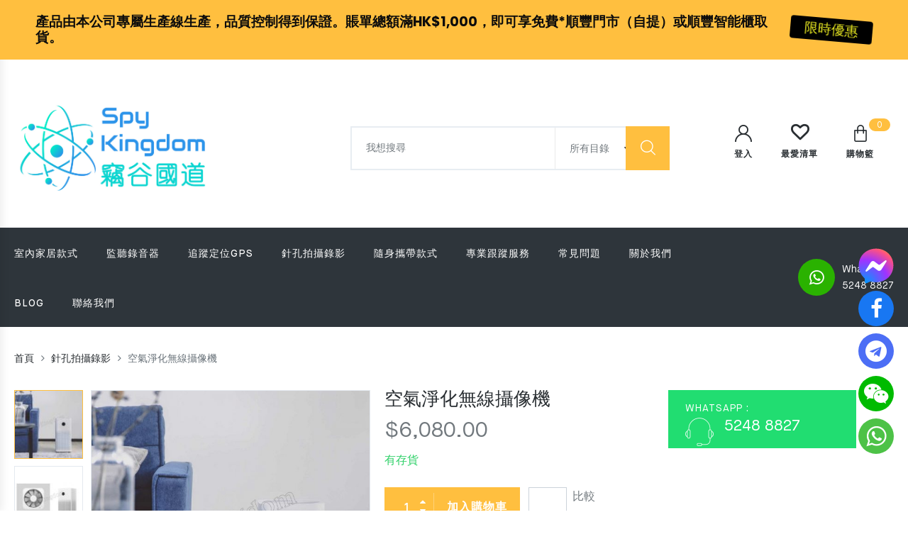

--- FILE ---
content_type: text/html; charset=UTF-8
request_url: https://www.spykingdom.com.hk/product/%E7%A9%BA%E6%B0%A3%E6%B7%A8%E5%8C%96%E5%99%A8%E9%85%8D%E5%82%99wifi%E9%87%9D%E5%AD%94%E9%8F%A1%E9%A0%AD/
body_size: 31948
content:
<!DOCTYPE html>
<html lang="zh-HK" class="no-js no-svg wrapper_menu-sticky ">
<head>
<meta charset="UTF-8">
<meta name="viewport" content="width=device-width, initial-scale=1">
<link rel="profile" href="https://gmpg.org/xfn/11">
<script>document.documentElement.className = document.documentElement.className + ' yes-js js_active js'</script>
<style>
#wpadminbar #wp-admin-bar-wccp_free_top_button .ab-icon:before {
content: "\f160";
color: #02CA02;
top: 3px;
}
#wpadminbar #wp-admin-bar-wccp_free_top_button .ab-icon {
transform: rotate(45deg);
}
</style>
<meta name='robots' content='index, follow, max-image-preview:large, max-snippet:-1, max-video-preview:-1' />
<link rel="preload" as="font" href="/wp-content/themes/sumi/assets/fonts/MaisonNeue-Medium.woff2" data-wpacu-preload-font="1" crossorigin>
<link rel="preload" as="font" href="/wp-content/themes/sumi/assets/fonts/MaisonNeue-Book.woff2" data-wpacu-preload-font="1" crossorigin>
<link rel="preload" as="font" href="/wp-content/themes/sumi/assets/fonts/MaisonNeue-Bold.woff2" data-wpacu-preload-font="1" crossorigin>
<link rel="preload" as="font" href="/wp-content/themes/sumi/assets/fonts/MaisonNeue-Light.woff2" data-wpacu-preload-font="1" crossorigin>
<link rel="preload" as="font" href="/wp-content/themes/sumi/assets/fonts/MaisonNeue-Demi.woff2" data-wpacu-preload-font="1" crossorigin>
<link rel="preload" as="font" href="/wp-content/themes/sumi/assets/fonts/MaisonNeue-BookItalic.woff2" data-wpacu-preload-font="1" crossorigin>
<title>空氣淨化無線攝像機 - Spy Kingdom</title>
<link rel="canonical" href="https://www.spykingdom.com.hk/product/空氣淨化器配備wifi針孔鏡頭/" />
<meta property="og:locale" content="zh_HK" />
<meta property="og:type" content="article" />
<meta property="og:title" content="空氣淨化無線攝像機 - Spy Kingdom" />
<meta property="og:description" content="功能: 零距離現場監控攝像與錄音 24小時監察: 產品連接Wifi後, 可於手提電話現場監察環境及攝像 備有空 [&hellip;]" />
<meta property="og:url" content="https://www.spykingdom.com.hk/product/空氣淨化器配備wifi針孔鏡頭/" />
<meta property="og:site_name" content="Spy Kingdom" />
<meta property="article:publisher" content="https://www.facebook.com/spykingdom.com.hk" />
<meta property="article:modified_time" content="2021-09-14T08:07:25+00:00" />
<meta property="og:image" content="https://www.spykingdom.com.hk/wp-content/uploads/2019/04/WhatsApp-Image-2019-04-26-at-2.00.50-PM-2.jpeg" />
<meta property="og:image:width" content="1000" />
<meta property="og:image:height" content="1000" />
<meta property="og:image:type" content="image/jpeg" />
<meta name="twitter:card" content="summary_large_image" />
<script type="application/ld+json" class="yoast-schema-graph">{"@context":"https://schema.org","@graph":[{"@type":"Organization","@id":"https://www.spykingdom.com.hk/#organization","name":"SpyKingdom","url":"https://www.spykingdom.com.hk/","sameAs":["https://www.facebook.com/spykingdom.com.hk"],"logo":{"@type":"ImageObject","inLanguage":"zh-HK","@id":"https://www.spykingdom.com.hk/#/schema/logo/image/","url":"https://www.spykingdom.com.hk/wp-content/uploads/2019/06/Final-Logo-18.6.19.jpg","contentUrl":"https://www.spykingdom.com.hk/wp-content/uploads/2019/06/Final-Logo-18.6.19.jpg","width":1185,"height":605,"caption":"SpyKingdom"},"image":{"@id":"https://www.spykingdom.com.hk/#/schema/logo/image/"}},{"@type":"WebSite","@id":"https://www.spykingdom.com.hk/#website","url":"https://www.spykingdom.com.hk/","name":"SpyKingdom 竊谷國道 - 針孔專家","description":"專營先進科技，微型針孔攝錄機、專業高級器材、針孔鏡頭、竊聽器材...","publisher":{"@id":"https://www.spykingdom.com.hk/#organization"},"potentialAction":[{"@type":"SearchAction","target":{"@type":"EntryPoint","urlTemplate":"https://www.spykingdom.com.hk/?s={search_term_string}"},"query-input":"required name=search_term_string"}],"inLanguage":"zh-HK"},{"@type":"ImageObject","inLanguage":"zh-HK","@id":"https://www.spykingdom.com.hk/product/%e7%a9%ba%e6%b0%a3%e6%b7%a8%e5%8c%96%e5%99%a8%e9%85%8d%e5%82%99wifi%e9%87%9d%e5%ad%94%e9%8f%a1%e9%a0%ad/#primaryimage","url":"https://www.spykingdom.com.hk/wp-content/uploads/2019/04/WhatsApp-Image-2019-04-26-at-2.00.50-PM-2.jpeg","contentUrl":"https://www.spykingdom.com.hk/wp-content/uploads/2019/04/WhatsApp-Image-2019-04-26-at-2.00.50-PM-2.jpeg","width":1000,"height":1000},{"@type":"WebPage","@id":"https://www.spykingdom.com.hk/product/%e7%a9%ba%e6%b0%a3%e6%b7%a8%e5%8c%96%e5%99%a8%e9%85%8d%e5%82%99wifi%e9%87%9d%e5%ad%94%e9%8f%a1%e9%a0%ad/","url":"https://www.spykingdom.com.hk/product/%e7%a9%ba%e6%b0%a3%e6%b7%a8%e5%8c%96%e5%99%a8%e9%85%8d%e5%82%99wifi%e9%87%9d%e5%ad%94%e9%8f%a1%e9%a0%ad/","name":"空氣淨化無線攝像機 - Spy Kingdom","isPartOf":{"@id":"https://www.spykingdom.com.hk/#website"},"primaryImageOfPage":{"@id":"https://www.spykingdom.com.hk/product/%e7%a9%ba%e6%b0%a3%e6%b7%a8%e5%8c%96%e5%99%a8%e9%85%8d%e5%82%99wifi%e9%87%9d%e5%ad%94%e9%8f%a1%e9%a0%ad/#primaryimage"},"image":{"@id":"https://www.spykingdom.com.hk/product/%e7%a9%ba%e6%b0%a3%e6%b7%a8%e5%8c%96%e5%99%a8%e9%85%8d%e5%82%99wifi%e9%87%9d%e5%ad%94%e9%8f%a1%e9%a0%ad/#primaryimage"},"thumbnailUrl":"https://www.spykingdom.com.hk/wp-content/uploads/2019/04/WhatsApp-Image-2019-04-26-at-2.00.50-PM-2.jpeg","datePublished":"2019-04-30T04:06:58+00:00","dateModified":"2021-09-14T08:07:25+00:00","breadcrumb":{"@id":"https://www.spykingdom.com.hk/product/%e7%a9%ba%e6%b0%a3%e6%b7%a8%e5%8c%96%e5%99%a8%e9%85%8d%e5%82%99wifi%e9%87%9d%e5%ad%94%e9%8f%a1%e9%a0%ad/#breadcrumb"},"inLanguage":"zh-HK","potentialAction":[{"@type":"ReadAction","target":["https://www.spykingdom.com.hk/product/%e7%a9%ba%e6%b0%a3%e6%b7%a8%e5%8c%96%e5%99%a8%e9%85%8d%e5%82%99wifi%e9%87%9d%e5%ad%94%e9%8f%a1%e9%a0%ad/"]}]},{"@type":"BreadcrumbList","@id":"https://www.spykingdom.com.hk/product/%e7%a9%ba%e6%b0%a3%e6%b7%a8%e5%8c%96%e5%99%a8%e9%85%8d%e5%82%99wifi%e9%87%9d%e5%ad%94%e9%8f%a1%e9%a0%ad/#breadcrumb","itemListElement":[{"@type":"ListItem","position":1,"name":"首頁","item":"https://www.spykingdom.com.hk/"},{"@type":"ListItem","position":2,"name":"Shop","item":"https://www.spykingdom.com.hk/shop/"},{"@type":"ListItem","position":3,"name":"空氣淨化無線攝像機"}]}]}</script>
<link rel='dns-prefetch' href='//fonts.googleapis.com' />
<!-- <link rel='stylesheet' id='wc-blocks-vendors-style-css'  href='https://www.spykingdom.com.hk/wp-content/plugins/woocommerce/packages/woocommerce-blocks/build/wc-blocks-vendors-style.css?ver=7.8.3' type='text/css' media='all' /> -->
<!-- <link rel='stylesheet' id='wc-blocks-style-css'  href='https://www.spykingdom.com.hk/wp-content/plugins/woocommerce/packages/woocommerce-blocks/build/wc-blocks-style.css?ver=7.8.3' type='text/css' media='all' /> -->
<!-- <link rel='stylesheet' id='jquery-selectBox-css'  href='https://www.spykingdom.com.hk/wp-content/plugins/yith-woocommerce-wishlist/assets/css/jquery.selectBox.css?ver=1.2.0' type='text/css' media='all' /> -->
<!-- <link rel='stylesheet' id='yith-wcwl-font-awesome-css'  href='https://www.spykingdom.com.hk/wp-content/plugins/yith-woocommerce-wishlist/assets/css/font-awesome.css?ver=4.7.0' type='text/css' media='all' /> -->
<!-- <link rel='stylesheet' id='woocommerce_prettyPhoto_css-css'  href='//www.spykingdom.com.hk/wp-content/plugins/woocommerce/assets/css/prettyPhoto.css?ver=3.1.6' type='text/css' media='all' /> -->
<!-- <link rel='stylesheet' id='yith-wcwl-main-css'  href='https://www.spykingdom.com.hk/wp-content/plugins/yith-woocommerce-wishlist/assets/css/style.css?ver=3.11.0' type='text/css' media='all' /> -->
<link rel="stylesheet" type="text/css" href="//www.spykingdom.com.hk/wp-content/cache/wpfc-minified/q971gntu/hqwq7.css" media="all"/>
<style id='global-styles-inline-css' type='text/css'>
body{--wp--preset--color--black: #000000;--wp--preset--color--cyan-bluish-gray: #abb8c3;--wp--preset--color--white: #ffffff;--wp--preset--color--pale-pink: #f78da7;--wp--preset--color--vivid-red: #cf2e2e;--wp--preset--color--luminous-vivid-orange: #ff6900;--wp--preset--color--luminous-vivid-amber: #fcb900;--wp--preset--color--light-green-cyan: #7bdcb5;--wp--preset--color--vivid-green-cyan: #00d084;--wp--preset--color--pale-cyan-blue: #8ed1fc;--wp--preset--color--vivid-cyan-blue: #0693e3;--wp--preset--color--vivid-purple: #9b51e0;--wp--preset--gradient--vivid-cyan-blue-to-vivid-purple: linear-gradient(135deg,rgba(6,147,227,1) 0%,rgb(155,81,224) 100%);--wp--preset--gradient--light-green-cyan-to-vivid-green-cyan: linear-gradient(135deg,rgb(122,220,180) 0%,rgb(0,208,130) 100%);--wp--preset--gradient--luminous-vivid-amber-to-luminous-vivid-orange: linear-gradient(135deg,rgba(252,185,0,1) 0%,rgba(255,105,0,1) 100%);--wp--preset--gradient--luminous-vivid-orange-to-vivid-red: linear-gradient(135deg,rgba(255,105,0,1) 0%,rgb(207,46,46) 100%);--wp--preset--gradient--very-light-gray-to-cyan-bluish-gray: linear-gradient(135deg,rgb(238,238,238) 0%,rgb(169,184,195) 100%);--wp--preset--gradient--cool-to-warm-spectrum: linear-gradient(135deg,rgb(74,234,220) 0%,rgb(151,120,209) 20%,rgb(207,42,186) 40%,rgb(238,44,130) 60%,rgb(251,105,98) 80%,rgb(254,248,76) 100%);--wp--preset--gradient--blush-light-purple: linear-gradient(135deg,rgb(255,206,236) 0%,rgb(152,150,240) 100%);--wp--preset--gradient--blush-bordeaux: linear-gradient(135deg,rgb(254,205,165) 0%,rgb(254,45,45) 50%,rgb(107,0,62) 100%);--wp--preset--gradient--luminous-dusk: linear-gradient(135deg,rgb(255,203,112) 0%,rgb(199,81,192) 50%,rgb(65,88,208) 100%);--wp--preset--gradient--pale-ocean: linear-gradient(135deg,rgb(255,245,203) 0%,rgb(182,227,212) 50%,rgb(51,167,181) 100%);--wp--preset--gradient--electric-grass: linear-gradient(135deg,rgb(202,248,128) 0%,rgb(113,206,126) 100%);--wp--preset--gradient--midnight: linear-gradient(135deg,rgb(2,3,129) 0%,rgb(40,116,252) 100%);--wp--preset--duotone--dark-grayscale: url('#wp-duotone-dark-grayscale');--wp--preset--duotone--grayscale: url('#wp-duotone-grayscale');--wp--preset--duotone--purple-yellow: url('#wp-duotone-purple-yellow');--wp--preset--duotone--blue-red: url('#wp-duotone-blue-red');--wp--preset--duotone--midnight: url('#wp-duotone-midnight');--wp--preset--duotone--magenta-yellow: url('#wp-duotone-magenta-yellow');--wp--preset--duotone--purple-green: url('#wp-duotone-purple-green');--wp--preset--duotone--blue-orange: url('#wp-duotone-blue-orange');--wp--preset--font-size--small: 13px;--wp--preset--font-size--medium: 20px;--wp--preset--font-size--large: 36px;--wp--preset--font-size--x-large: 42px;}.has-black-color{color: var(--wp--preset--color--black) !important;}.has-cyan-bluish-gray-color{color: var(--wp--preset--color--cyan-bluish-gray) !important;}.has-white-color{color: var(--wp--preset--color--white) !important;}.has-pale-pink-color{color: var(--wp--preset--color--pale-pink) !important;}.has-vivid-red-color{color: var(--wp--preset--color--vivid-red) !important;}.has-luminous-vivid-orange-color{color: var(--wp--preset--color--luminous-vivid-orange) !important;}.has-luminous-vivid-amber-color{color: var(--wp--preset--color--luminous-vivid-amber) !important;}.has-light-green-cyan-color{color: var(--wp--preset--color--light-green-cyan) !important;}.has-vivid-green-cyan-color{color: var(--wp--preset--color--vivid-green-cyan) !important;}.has-pale-cyan-blue-color{color: var(--wp--preset--color--pale-cyan-blue) !important;}.has-vivid-cyan-blue-color{color: var(--wp--preset--color--vivid-cyan-blue) !important;}.has-vivid-purple-color{color: var(--wp--preset--color--vivid-purple) !important;}.has-black-background-color{background-color: var(--wp--preset--color--black) !important;}.has-cyan-bluish-gray-background-color{background-color: var(--wp--preset--color--cyan-bluish-gray) !important;}.has-white-background-color{background-color: var(--wp--preset--color--white) !important;}.has-pale-pink-background-color{background-color: var(--wp--preset--color--pale-pink) !important;}.has-vivid-red-background-color{background-color: var(--wp--preset--color--vivid-red) !important;}.has-luminous-vivid-orange-background-color{background-color: var(--wp--preset--color--luminous-vivid-orange) !important;}.has-luminous-vivid-amber-background-color{background-color: var(--wp--preset--color--luminous-vivid-amber) !important;}.has-light-green-cyan-background-color{background-color: var(--wp--preset--color--light-green-cyan) !important;}.has-vivid-green-cyan-background-color{background-color: var(--wp--preset--color--vivid-green-cyan) !important;}.has-pale-cyan-blue-background-color{background-color: var(--wp--preset--color--pale-cyan-blue) !important;}.has-vivid-cyan-blue-background-color{background-color: var(--wp--preset--color--vivid-cyan-blue) !important;}.has-vivid-purple-background-color{background-color: var(--wp--preset--color--vivid-purple) !important;}.has-black-border-color{border-color: var(--wp--preset--color--black) !important;}.has-cyan-bluish-gray-border-color{border-color: var(--wp--preset--color--cyan-bluish-gray) !important;}.has-white-border-color{border-color: var(--wp--preset--color--white) !important;}.has-pale-pink-border-color{border-color: var(--wp--preset--color--pale-pink) !important;}.has-vivid-red-border-color{border-color: var(--wp--preset--color--vivid-red) !important;}.has-luminous-vivid-orange-border-color{border-color: var(--wp--preset--color--luminous-vivid-orange) !important;}.has-luminous-vivid-amber-border-color{border-color: var(--wp--preset--color--luminous-vivid-amber) !important;}.has-light-green-cyan-border-color{border-color: var(--wp--preset--color--light-green-cyan) !important;}.has-vivid-green-cyan-border-color{border-color: var(--wp--preset--color--vivid-green-cyan) !important;}.has-pale-cyan-blue-border-color{border-color: var(--wp--preset--color--pale-cyan-blue) !important;}.has-vivid-cyan-blue-border-color{border-color: var(--wp--preset--color--vivid-cyan-blue) !important;}.has-vivid-purple-border-color{border-color: var(--wp--preset--color--vivid-purple) !important;}.has-vivid-cyan-blue-to-vivid-purple-gradient-background{background: var(--wp--preset--gradient--vivid-cyan-blue-to-vivid-purple) !important;}.has-light-green-cyan-to-vivid-green-cyan-gradient-background{background: var(--wp--preset--gradient--light-green-cyan-to-vivid-green-cyan) !important;}.has-luminous-vivid-amber-to-luminous-vivid-orange-gradient-background{background: var(--wp--preset--gradient--luminous-vivid-amber-to-luminous-vivid-orange) !important;}.has-luminous-vivid-orange-to-vivid-red-gradient-background{background: var(--wp--preset--gradient--luminous-vivid-orange-to-vivid-red) !important;}.has-very-light-gray-to-cyan-bluish-gray-gradient-background{background: var(--wp--preset--gradient--very-light-gray-to-cyan-bluish-gray) !important;}.has-cool-to-warm-spectrum-gradient-background{background: var(--wp--preset--gradient--cool-to-warm-spectrum) !important;}.has-blush-light-purple-gradient-background{background: var(--wp--preset--gradient--blush-light-purple) !important;}.has-blush-bordeaux-gradient-background{background: var(--wp--preset--gradient--blush-bordeaux) !important;}.has-luminous-dusk-gradient-background{background: var(--wp--preset--gradient--luminous-dusk) !important;}.has-pale-ocean-gradient-background{background: var(--wp--preset--gradient--pale-ocean) !important;}.has-electric-grass-gradient-background{background: var(--wp--preset--gradient--electric-grass) !important;}.has-midnight-gradient-background{background: var(--wp--preset--gradient--midnight) !important;}.has-small-font-size{font-size: var(--wp--preset--font-size--small) !important;}.has-medium-font-size{font-size: var(--wp--preset--font-size--medium) !important;}.has-large-font-size{font-size: var(--wp--preset--font-size--large) !important;}.has-x-large-font-size{font-size: var(--wp--preset--font-size--x-large) !important;}
</style>
<!-- <link rel='stylesheet' id='contact-form-7-css'  href='https://www.spykingdom.com.hk/wp-content/plugins/contact-form-7/includes/css/styles.css?ver=5.6.1' type='text/css' media='all' /> -->
<link rel="stylesheet" type="text/css" href="//www.spykingdom.com.hk/wp-content/cache/wpfc-minified/96k8se6q/hqwq7.css" media="all"/>
<link rel='stylesheet' id='google-fonts-css'  href='https://fonts.googleapis.com/css?family=Lato%3A400%2C500%2C600%2C700%7CPoppins%3A400%2C500%2C600%2C700&#038;ver=2.5.9' type='text/css' media='all' />
<!-- <link rel='stylesheet' id='rs-plugin-settings-css'  href='https://www.spykingdom.com.hk/wp-content/plugins/revslider/public/assets/css/settings.css?ver=5.4.8.1' type='text/css' media='all' /> -->
<link rel="stylesheet" type="text/css" href="//www.spykingdom.com.hk/wp-content/cache/wpfc-minified/7ns94zgf/hqwq7.css" media="all"/>
<style id='rs-plugin-settings-inline-css' type='text/css'>
#rs-demo-id {}
</style>
<!-- <link rel='stylesheet' id='photoswipe-css'  href='https://www.spykingdom.com.hk/wp-content/plugins/woocommerce/assets/css/photoswipe/photoswipe.min.css?ver=6.7.0' type='text/css' media='all' /> -->
<!-- <link rel='stylesheet' id='photoswipe-default-skin-css'  href='https://www.spykingdom.com.hk/wp-content/plugins/woocommerce/assets/css/photoswipe/default-skin/default-skin.min.css?ver=6.7.0' type='text/css' media='all' /> -->
<link rel="stylesheet" type="text/css" href="//www.spykingdom.com.hk/wp-content/cache/wpfc-minified/8771glcg/hqwq7.css" media="all"/>
<style id='woocommerce-inline-inline-css' type='text/css'>
.woocommerce form .form-row .required { visibility: visible; }
</style>
<!-- <link rel='stylesheet' id='spu-public-css-css'  href='https://www.spykingdom.com.hk/wp-content/plugins/popups/public/assets/css/public.css?ver=1.9.3.8' type='text/css' media='all' /> -->
<!-- <link rel='stylesheet' id='woo-attributes-swatches-css'  href='https://www.spykingdom.com.hk/wp-content/plugins/sumi-toolkit/includes/frontend/includes/woo-attributes-swatches/woo-attribute.css?ver=1.0' type='text/css' media='all' /> -->
<!-- <link rel='stylesheet' id='yith_wcbm_badge_style-css'  href='https://www.spykingdom.com.hk/wp-content/plugins/yith-woocommerce-badge-management-premium/assets/css/frontend.css?ver=1.4.3' type='text/css' media='all' /> -->
<link rel="stylesheet" type="text/css" href="//www.spykingdom.com.hk/wp-content/cache/wpfc-minified/mo7ttx0o/hqwq7.css" media="all"/>
<style id='yith_wcbm_badge_style-inline-css' type='text/css'>
.yith-wcbm-badge-4487{ top: 0px;bottom: auto;left: 0px;right: auto; opacity: 1; }.yith-wcbm-badge-4487 .yith-wcbm-badge__wrap{ -ms-transform: rotateX(0deg) rotateY(0deg) rotateZ(0deg); -webkit-transform: rotateX(0deg) rotateY(0deg) rotateZ(0deg); transform: rotateX(0deg) rotateY(0deg) rotateZ(0deg); }			.yith-wcbm-css-badge-4487{
color: #ffffff;
font-family: "Open Sans",sans-serif;
position: absolute;
background-color: transparent;
overflow: auto;
}
.yith-wcbm-css-badge-4487 div.yith-wcbm-css-s1{
}
.yith-wcbm-css-badge-4487 div.yith-wcbm-css-s2{
}
.yith-wcbm-css-badge-4487 div.yith-wcbm-css-text{
padding: 6px 8px;
background: #dd3333;
font-size: 13px;
font-weight: bold;
line-height:13px;
}
.yith-wcbm-badge-4488{ top: 0px;bottom: auto;left: auto;right: 0px; opacity: 1; }.yith-wcbm-badge-4488 .yith-wcbm-badge__wrap{ -ms-transform: rotateX(0deg) rotateY(0deg) rotateZ(0deg); -webkit-transform: rotateX(0deg) rotateY(0deg) rotateZ(0deg); transform: rotateX(0deg) rotateY(0deg) rotateZ(0deg); }        .yith-wcbm-on-sale-badge-4488 {
color: #FFFFFF;
font-family: "Open Sans",sans-serif;
width:65px;
height:71px;
position:absolute;
box-sizing: border-box;
position: absolute;
background: transparent;
}
.yith-wcbm-on-sale-badge-4488 .yith-wcbm-shape1{
width:0;
height:70px;
border-left: 25px solid #20487f;
border-bottom: 10px solid transparent;
position:relative;
box-sizing: border-box;
position: absolute;
top:0px;
left: 8px;
}
.yith-wcbm-on-sale-badge-4488 .yith-wcbm-shape1:before{
content:' ';
width:0;
height:70px;
border-right: 25px solid #20487f;
border-bottom: 10px solid transparent;
position:relative;
box-sizing: border-box;
position: absolute;
top:0;
right:-25px;
}
.yith-wcbm-on-sale-badge-4488 .yith-wcbm-shape1:after{
}
.yith-wcbm-on-sale-badge-4488 .yith-wcbm-shape2{
width: 100%;
position:absolute;
top:32px;
left:0px;
color:white;
border-top: 8px solid #4090ff;
border-left: 6px solid transparent;
border-right: 6px solid transparent;
box-sizing: border-box;
}
.yith-wcbm-on-sale-badge-4488 .yith-wcbm-shape2:before{
content: '';
width: 100%;
position:absolute;
top:0;
left:-6px;
color:white;
border-bottom: 8px solid #4090ff;
border-left: 6px solid transparent;
border-right: 6px solid transparent;
box-sizing: content-box;
}
.yith-wcbm-on-sale-badge-4488 .yith-wcbm-shape2:after{
content: "DISCOUNT";
color: #FFFFFF;
font-family: 'Open Sans', sans-serif;
font-size: 10px;
position: absolute;
left:2px;
top:-5px;
line-height:10px;
}
.yith-wcbm-on-sale-badge-4488 .yith-wcbm-sale-percent{
position: absolute;
font-family: 'Open Sans', sans-serif;
font-size: 19px;
font-weight: 600;
line-height: 0px;
top:17px;
right:28px;
}
.yith-wcbm-on-sale-badge-4488 .yith-wcbm-simbol-percent{
position: absolute;
font-family: 'Open Sans', sans-serif;
font-size: 15px;
font-weight: 500;
line-height: 0px;
top:18px;
right:16px;
}
.yith-wcbm-on-sale-badge-4488 .yith-wcbm-simbol-off{
display: none;
}
.yith-wcbm-on-sale-badge-4488 .yith-wcbm-save{
position: absolute;
font-family: 'Open Sans', sans-serif;
font-size: 9px;
width: 100%;
text-align: center;
left: 0;
top: 55px;
line-height: 0px;
white-space: nowrap;
}
.yith-wcbm-on-sale-badge-4488 .yith-wcbm-simbol-sale,
.yith-wcbm-on-sale-badge-4488 .yith-wcbm-saved-money,
.yith-wcbm-on-sale-badge-4488 .yith-wcbm-saved-money-value,
.yith-wcbm-on-sale-badge-4488 .yith-wcbm-saved-money-currency,
.yith-wcbm-on-sale-badge-4488 .yith-wcbm-simbol-sale-exclamation{
display: none;
}
</style>
<link rel='stylesheet' id='googleFontsOpenSans-css'  href='//fonts.googleapis.com/css?family=Open+Sans%3A400%2C600%2C700%2C800%2C300&#038;ver=1.0.0' type='text/css' media='all' />
<!-- <link rel='stylesheet' id='jquery-colorbox-css'  href='https://www.spykingdom.com.hk/wp-content/plugins/yith-woocommerce-compare/assets/css/colorbox.css?ver=1.4.21' type='text/css' media='all' /> -->
<!-- <link rel='stylesheet' id='yith-quick-view-css'  href='https://www.spykingdom.com.hk/wp-content/plugins/yith-woocommerce-quick-view/assets/css/yith-quick-view.css?ver=1.17.0' type='text/css' media='all' /> -->
<link rel="stylesheet" type="text/css" href="//www.spykingdom.com.hk/wp-content/cache/wpfc-minified/7zr7q76q/hqwq7.css" media="all"/>
<style id='yith-quick-view-inline-css' type='text/css'>
#yith-quick-view-modal .yith-wcqv-main{background:#ffffff;}
#yith-quick-view-close{color:#cdcdcd;}
#yith-quick-view-close:hover{color:#ff0000;}
</style>
<!-- <link rel='stylesheet' id='parent-style-css'  href='https://www.spykingdom.com.hk/wp-content/themes/sumi-child/style.css?ver=5.78' type='text/css' media='all' /> -->
<link rel="stylesheet" type="text/css" href="//www.spykingdom.com.hk/wp-content/cache/wpfc-minified/9r4u3d/hqwq7.css" media="all"/>
<link rel='stylesheet' id='sumi-fonts-css'  href='https://fonts.googleapis.com/css?family=Rubik%3A300%2C300i%2C400%2C400i%2C500%2C500i%2C700%2C700i%2C900%2C900i%7CLato%3A300%2C300i%2C400%2C400i%2C700%2C700i%2C900%2C900i%7CRoboto%3A300%2C300i%2C400%2C400i%2C500%2C500i%2C700%2C700i' type='text/css' media='all' />
<!-- <link rel='stylesheet' id='animate-css-css'  href='https://www.spykingdom.com.hk/wp-content/plugins/js_composer/assets/lib/bower/animate-css/animate.min.css?ver=5.6' type='text/css' media='all' /> -->
<!-- <link rel='stylesheet' id='flaticon-css'  href='https://www.spykingdom.com.hk/wp-content/themes/sumi/assets/fonts/flaticon/flaticon.css?ver=1.0' type='text/css' media='all' /> -->
<!-- <link rel='stylesheet' id='pe-icon-7-stroke-css'  href='https://www.spykingdom.com.hk/wp-content/themes/sumi/assets/css/pe-icon-7-stroke.css?ver=1.0' type='text/css' media='all' /> -->
<!-- <link rel='stylesheet' id='font-awesome-css'  href='https://www.spykingdom.com.hk/wp-content/plugins/js_composer/assets/lib/bower/font-awesome/css/font-awesome.min.css?ver=5.6' type='text/css' media='all' /> -->
<link rel="stylesheet" type="text/css" href="//www.spykingdom.com.hk/wp-content/cache/wpfc-minified/fhmjhnfy/hqwq7.css" media="all"/>
<style id='font-awesome-inline-css' type='text/css'>
[data-font="FontAwesome"]:before {font-family: 'FontAwesome' !important;content: attr(data-icon) !important;speak: none !important;font-weight: normal !important;font-variant: normal !important;text-transform: none !important;line-height: 1 !important;font-style: normal !important;-webkit-font-smoothing: antialiased !important;-moz-osx-font-smoothing: grayscale !important;}
</style>
<!-- <link rel='stylesheet' id='bootstrap-css'  href='https://www.spykingdom.com.hk/wp-content/themes/sumi/assets/css/bootstrap.min.css?ver=1.0' type='text/css' media='all' /> -->
<!-- <link rel='stylesheet' id='growl-css'  href='https://www.spykingdom.com.hk/wp-content/themes/sumi/assets/css/jquery.growl.min.css?ver=1.0' type='text/css' media='all' /> -->
<!-- <link rel='stylesheet' id='magnific-popup-css'  href='https://www.spykingdom.com.hk/wp-content/themes/sumi/assets/css/magnific-popup.css?ver=1.0' type='text/css' media='all' /> -->
<!-- <link rel='stylesheet' id='slick-css'  href='https://www.spykingdom.com.hk/wp-content/themes/sumi/assets/css/slick.min.css?ver=1.0' type='text/css' media='all' /> -->
<!-- <link rel='stylesheet' id='scrollbar-css'  href='https://www.spykingdom.com.hk/wp-content/themes/sumi/assets/css/jquery.scrollbar.css?ver=1.0' type='text/css' media='all' /> -->
<!-- <link rel='stylesheet' id='chosen-css'  href='https://www.spykingdom.com.hk/wp-content/themes/sumi/assets/css/chosen.min.css?ver=1.0' type='text/css' media='all' /> -->
<!-- <link rel='stylesheet' id='sumi-style-css'  href='https://www.spykingdom.com.hk/wp-content/themes/sumi/assets/css/style.css?ver=1.0' type='text/css' media='all' /> -->
<link rel="stylesheet" type="text/css" href="//www.spykingdom.com.hk/wp-content/cache/wpfc-minified/m90ago94/hqwq7.css" media="all"/>
<style id='sumi-style-inline-css' type='text/css'>
.vc_custom_1531843020699{margin-right: -20px !important;margin-left: -20px !important;padding-top: 55px !important;padding-bottom: 40px !important;}.vc_custom_1533466369974 > .vc_column-inner{padding-right: 20px !important;padding-left: 20px !important;}. > .vc_column-inner{text-align: center !important;}.vc_custom_1533466456924 > .vc_column-inner{padding-right: 20px !important;padding-left: 20px !important;}. > .vc_column-inner{text-align: center !important;}.vc_custom_1533466475735 > .vc_column-inner{padding-right: 20px !important;padding-left: 20px !important;}. > .vc_column-inner{text-align: center !important;}.sumi_custom_5b7bb2bb6dfb6{text-align: center !important;}.sumi_custom_5b7bb2bb6dff7{text-align: center !important;}.{text-align: center !important;}.sumi_custom_5b7bb2bb6e036{text-align: center !important;}.vc_custom_1532272152919{padding-top: 40px !important;padding-bottom: 7px !important;background-image: url(http://sumi.famithemes.com/wp-content/uploads/2018/07/bg-mega-02.jpg?id=2525) !important;background-position: center !important;background-repeat: no-repeat !important;background-size: cover !important;}.vc_custom_1531677826919 > .vc_column-inner{margin-bottom: 40px !important;}.vc_custom_1531675098003{margin-bottom: 40px !important;}.vc_custom_1531683818701{margin-bottom: 40px !important;}.vc_custom_1532304967923{margin-bottom: 40px !important;}.vc_custom_1532337554137{margin-bottom: 40px !important;}.vc_custom_1532272175727{padding-top: 266px !important;padding-bottom: 6px !important;background-image: url(http://sumi.famithemes.com/wp-content/uploads/2018/07/bg-mega-01.jpg?id=2472) !important;background-position: center !important;background-repeat: no-repeat !important;background-size: cover !important;}.vc_custom_1531683633576 > .vc_column-inner{margin-bottom: 30px !important;}.vc_custom_1531683640980 > .vc_column-inner{margin-bottom: 30px !important;}.vc_custom_1531683647835 > .vc_column-inner{margin-bottom: 30px !important;}.vc_custom_1532272197408{padding-top: 40px !important;background-image: url(http://sumi.famithemes.com/wp-content/uploads/2018/07/bg-medamenu22.jpg?id=2518) !important;background-position: center !important;background-repeat: no-repeat !important;background-size: cover !important;}.vc_custom_1531672378373{margin-bottom: 29px !important;}.vc_custom_1532272218112{padding-top: 40px !important;padding-bottom: 237px !important;background-image: url(http://sumi.famithemes.com/wp-content/uploads/2018/07/bg-medamenu33.jpg?id=2520) !important;background-position: center !important;background-repeat: no-repeat !important;background-size: cover !important;}.vc_custom_1532272126041{padding-top: 40px !important;background-image: url(http://sumi.famithemes.com/wp-content/uploads/2018/07/bg-medamenu11.jpg?id=2521) !important;background-position: center !important;background-repeat: no-repeat !important;background-size: cover !important;}.vc_custom_1532107907267{margin-bottom: 30px !important;}.sumi_custom_5b745b69b29ab{color: #ffffff !important;}.vc_custom_1532107922899{margin-bottom: 30px !important;}
a:hover, .product-grid .block-title a:hover, .woocommerce-product-gallery .flex-control-nav.flex-control-thumbs .slick-arrow:hover, .product-type-grouped .entry-summary .cart .group_table .amount, .product-360-button a, .product-video-button a, .woocommerce-error .button, .woocommerce-info .button, .woocommerce-message .button, .wishlist_table .yith-wcwl-share li a:hover:after, .sumi-heading.style6 .view-all:hover, .sumi-products.style-4 .owl-slick .slick-arrow:hover, .tab-link > .slick-arrow:hover, .owl-slick .slick-arrow:hover, .sumi-countdown-sc .text-date, .yith-wcwl-add-to-wishlist:hover a::before, .entry-summary .compare.button:hover:after, .product-item.style-4 .group-button .button.loading::before { color: #ffbf3f; } .custom-heading-menu:hover, .entry-summary .yith-wcwl-add-to-wishlist:hover a::before { color: #ffbf3f!important; } .post-title::after, .post-item .post-thumb .post-date, .page-title.blog-title::before, .widget_price_filter .button, .widget_price_filter .ui-slider-range, .owl-slick .slick-dots li button, .woocommerce-error .button:hover, .woocommerce-info .button:hover, .woocommerce-message .button:hover, .sumi-socials .content-socials .socials-list li a:hover, .sumi-iconbox.style2, .entry-summary .cart, .entry-summary .woocommerce-variation-add-to-cart, .onsale, .newsletter-form-wrap .submit-newsletter:hover, .woocommerce table.wishlist_table td.product-add-to-cart a, .wishlist_table tr td a.yith-wcqv-button, .woocommerce-mini-cart__buttons .button.checkout, .page-title:after, .sumi-heading.style1 .sumi-title:after, .sumi-heading.style1 .view-all:hover, .sumi-tabs.style3 .tab-link li.active, .sumi-tabs.style5 .tab-link li.active, .sumi-tabs.style3 .tab-link li:hover, .sumi-tabs.style5 .tab-link li:hover, .sumi-banner.style1 .banner-link, .block-search .form-search .btn-submit, .block-minicart .link-dropdown .count, .block-nav-category .block-title, .sumi-countdown-sc .text-date:before, .block-nav-category .sumi-custommenu .widgettitle::before, .widget-sumi-mailchimp .newsletter-form-wrap .submit-newsletter, .backtotop, .product-item.style-4 .add-to-cart a:hover, .sumi-heading.style2 .sumi-title:after, .sumi-heading.style5 .sumi-title:after, .sumi-accordion .title:after, .error-404 .search-form .search-submit, .error-404 .button:hover, .error-404 .vc_btn3-container .vc_btn3:hover, .box-header-nav .main-menu > .menu-item>a:after, .box-header-nav .main-menu > .current_page_parent>a:after, .box-header-nav .sumi-custommenu .widgettitle:before, .sumi-heading.style7 .sumi-title:before, .wc-tabs li:after, form.woocommerce-form-login .button, .track_order .form-row .button, .close-block-search, .sticky_info_single_product button.sumi-single-add-to-cart-btn.btn.button { background-color: #ffbf3f; } @media (max-width: 767px){ .header.style1 .header-nav, .header.style2 .header-nav, .header.style3 .header-nav { background-color: #ffbf3f; } } .sumi-tabs.style1 .tab-link li.active::before , .woocommerce-product-gallery .flex-control-nav.flex-control-thumbs li img.flex-active, .wc-tabs li:hover, .wc-tabs li.active, .woocommerce-error .button, .woocommerce-info .button, .woocommerce-message .button, .woocommerce-product-gallery .flex-control-nav.flex-control-thumbs .slick-arrow:hover, .product-360-button a:hover, .product-video-button a:hover, .wishlist_table .yith-wcwl-share li a:hover, .sumi-tabs.style3 .tab-link li.active, .sumi-tabs.style5 .tab-link li.active, .sumi-tabs.style3 .tab-link li:hover, .sumi-tabs.style5 .tab-link li:hover, .tab-link > .slick-arrow:hover, .owl-slick .slick-arrow:hover, .canvas-close:hover, .sumi-banner.style1 .banner-link, .entry-summary .yith-wcwl-add-to-wishlist:hover, .entry-summary .compare.button:hover, .onsale::after, .main-contain-summary .onsale:after { border-color: #ffbf3f; } .total-price-html { color: #ffbf3f; } div.famibt-wrap .famibt-item .famibt-price { color: #ffbf3f; } .famibt-wrap ins { color: #ffbf3f; } .famibt-messages-wrap a.button.wc-forward:hover { background: #ffbf3f; } .vc_custom_1550645242593{margin-bottom: 46px !important;padding-top: 0px !important;}@media (min-width:992px) and (max-width:1199px){.vc_custom_1550645242597{margin-bottom: 30px !important;}}@media (min-width:768px) and (max-width:991px){.vc_custom_1550645242601{margin-bottom: 30px !important;}}@media (max-width:767px){.vc_custom_1550645242603{margin-bottom: 10px !important;}}.vc_custom_1530109576681{margin-bottom: 21px !important;}.vc_custom_1533400508011{margin-bottom: 42px !important;}@media (max-width:767px){.vc_custom_1533400508020{margin-bottom: 20px !important;}}.vc_custom_1551094962570 > .vc_column-inner{margin-top: 70px !important;}@media (min-width:992px) and (max-width:1199px){.vc_custom_1551094962573 > .vc_column-inner{margin-top: 40px !important;}}@media (max-width:767px){.vc_custom_1551094962576 > .vc_column-inner{margin-top: 40px !important;}}.vc_custom_1551094666118 > .vc_column-inner{margin-top: 70px !important;}@media (min-width:992px) and (max-width:1199px){.vc_custom_1551094666123 > .vc_column-inner{margin-top: 40px !important;}}@media (min-width:768px) and (max-width:991px){.vc_custom_1551094666126 > .vc_column-inner{margin-top: 40px !important;}}@media (max-width:767px){.vc_custom_1551094666128 > .vc_column-inner{margin-top: 20px !important;}}.vc_custom_1533400253430 > .vc_column-inner{margin-top: -37px !important;}@media (min-width:992px) and (max-width:1199px){.vc_custom_1533400253434 > .vc_column-inner{margin-top: 40px !important;}}@media (min-width:768px) and (max-width:991px){.vc_custom_1533400253437 > .vc_column-inner{margin-top: 40px !important;}}@media (max-width:767px){.vc_custom_1533400253439 > .vc_column-inner{margin-top: 20px !important;}}.vc_custom_1561007934829{margin-bottom: 40px !important;}@media (max-width:767px){.vc_custom_1561007934836{margin-bottom: 20px !important;}}@media (min-width:992px) and (max-width:1199px){.vc_custom_1533400474177 > .vc_column-inner{margin-bottom: 40px !important;}}@media (min-width:768px) and (max-width:991px){.vc_custom_1533400474179 > .vc_column-inner{margin-bottom: 40px !important;}}@media (max-width:767px){.vc_custom_1533400474181 > .vc_column-inner{margin-bottom: 20px !important;}}.sumi_custom_5d0b17439c059{width: 25%!important}@media (min-width:1200px) and (max-width:1499px){.sumi_custom_5d0b17439c059{width: 25%!important}}@media (min-width:992px) and (max-width:1199px){.sumi_custom_5d0b17439c01b{text-align: center !important;}}@media (min-width:768px) and (max-width:991px){.sumi_custom_5d0b17439c01b{text-align: center !important;}}@media (max-width:767px){.sumi_custom_5d0b17439c01b{text-align: center !important;}}@media (min-width:992px) and (max-width:1199px){.sumi_custom_5d0b17439c0d3{text-align: center !important;}}@media (min-width:768px) and (max-width:991px){.sumi_custom_5d0b17439c0d3{text-align: center !important;}}@media (max-width:767px){.sumi_custom_5d0b17439c0d3{text-align: center !important;}}@media (min-width:992px) and (max-width:1199px){.sumi_custom_5d0b17439c150{text-align: center !important;}}@media (min-width:768px) and (max-width:991px){.sumi_custom_5d0b17439c150{text-align: center !important;}}@media (max-width:767px){.sumi_custom_5d0b17439c150{text-align: center !important;}}
</style>
<!-- <link rel='stylesheet' id='sumi-main-style-css'  href='https://www.spykingdom.com.hk/wp-content/themes/sumi-child/style.css?ver=6.0.11' type='text/css' media='all' /> -->
<!-- <link rel='stylesheet' id='sumi-megamenu-css'  href='https://www.spykingdom.com.hk/wp-content/themes/sumi/framework/includes/megamenu/css/frontend.css?ver=6.0.11' type='text/css' media='all' /> -->
<!-- <link rel='stylesheet' id='sumi-toolkit-css'  href='https://www.spykingdom.com.hk/wp-content/plugins/sumi-toolkit//includes/mapper/assets/css/frontend.min.css?ver=6.0.11' type='text/css' media='all' /> -->
<!-- <link rel='stylesheet' id='wcmmq-front-style-css'  href='https://www.spykingdom.com.hk/wp-content/plugins/woo-min-max-quantity-step-control-single/assets/css/wcmmq-front.css?ver=1.0.0' type='text/css' media='all' /> -->
<link rel="stylesheet" type="text/css" href="//www.spykingdom.com.hk/wp-content/cache/wpfc-minified/2zrmb55h/huibv.css" media="all"/>
<script src='//www.spykingdom.com.hk/wp-content/cache/wpfc-minified/ld5xi274/hqwq7.js' type="text/javascript"></script>
<!-- <script   type='text/javascript' src='https://www.spykingdom.com.hk/wp-includes/js/jquery/jquery.min.js?ver=3.6.0' id='jquery-core-js'></script> -->
<!-- <script   type='text/javascript' src='https://www.spykingdom.com.hk/wp-includes/js/jquery/jquery-migrate.min.js?ver=3.3.2' id='jquery-migrate-js'></script> -->
<script type='text/javascript' id='sumi-live-search-js-extra'>
/* <![CDATA[ */
var sumi_ajax_live_search = {"ajaxurl":"https:\/\/www.spykingdom.com.hk\/wp-admin\/admin-ajax.php","security":"4b5d2647d5","view_all_text":"View All","product_matches_text":"Product Matches","results_text":"Results","sumi_live_search_min_characters":"1"};
/* ]]> */
</script>
<script src='//www.spykingdom.com.hk/wp-content/cache/wpfc-minified/11pcttab/hqwq7.js' type="text/javascript"></script>
<!-- <script   type='text/javascript' src='https://www.spykingdom.com.hk/wp-content/plugins/sumi-toolkit/includes/admin/live-search/live-search.js?ver=1.0' id='sumi-live-search-js'></script> -->
<!-- <script   type='text/javascript' src='https://www.spykingdom.com.hk/wp-content/plugins/woocommerce/assets/js/jquery-blockui/jquery.blockUI.min.js?ver=2.7.0-wc.6.7.0' id='jquery-blockui-js'></script> -->
<script type='text/javascript' id='wc-add-to-cart-js-extra'>
/* <![CDATA[ */
var wc_add_to_cart_params = {"ajax_url":"\/wp-admin\/admin-ajax.php","wc_ajax_url":"\/?wc-ajax=%%endpoint%%","i18n_view_cart":"\u67e5\u770b\u8cfc\u7269\u8eca","cart_url":"https:\/\/www.spykingdom.com.hk\/cart\/","is_cart":"","cart_redirect_after_add":"no"};
/* ]]> */
</script>
<script src='//www.spykingdom.com.hk/wp-content/cache/wpfc-minified/7ll0zpzl/hqwq7.js' type="text/javascript"></script>
<!-- <script   type='text/javascript' src='https://www.spykingdom.com.hk/wp-content/plugins/woocommerce/assets/js/frontend/add-to-cart.min.js?ver=6.7.0' id='wc-add-to-cart-js'></script> -->
<!-- <script   type='text/javascript' src='https://www.spykingdom.com.hk/wp-content/plugins/js_composer/assets/js/vendors/woocommerce-add-to-cart.js?ver=5.6' id='vc_woocommerce-add-to-cart-js-js'></script> -->
<link rel="alternate" type="application/json+oembed" href="https://www.spykingdom.com.hk/wp-json/oembed/1.0/embed?url=https%3A%2F%2Fwww.spykingdom.com.hk%2Fproduct%2F%25e7%25a9%25ba%25e6%25b0%25a3%25e6%25b7%25a8%25e5%258c%2596%25e5%2599%25a8%25e9%2585%258d%25e5%2582%2599wifi%25e9%2587%259d%25e5%25ad%2594%25e9%258f%25a1%25e9%25a0%25ad%2F" />
<link rel="alternate" type="text/xml+oembed" href="https://www.spykingdom.com.hk/wp-json/oembed/1.0/embed?url=https%3A%2F%2Fwww.spykingdom.com.hk%2Fproduct%2F%25e7%25a9%25ba%25e6%25b0%25a3%25e6%25b7%25a8%25e5%258c%2596%25e5%2599%25a8%25e9%2585%258d%25e5%2582%2599wifi%25e9%2587%259d%25e5%25ad%2594%25e9%258f%25a1%25e9%25a0%25ad%2F&#038;format=xml" />
<script async src="https://www.googletagmanager.com/gtag/js?id=AW-779893571"></script>
<script>
window.dataLayer = window.dataLayer || [];
function gtag(){dataLayer.push(arguments);}
gtag('js', new Date());
gtag('config', 'AW-779893571');
</script>
<script>
!function(f,b,e,v,n,t,s)
{if(f.fbq)return;n=f.fbq=function(){n.callMethod?
n.callMethod.apply(n,arguments):n.queue.push(arguments)};
if(!f._fbq)f._fbq=n;n.push=n;n.loaded=!0;n.version='2.0';
n.queue=[];t=b.createElement(e);t.async=!0;
t.src=v;s=b.getElementsByTagName(e)[0];
s.parentNode.insertBefore(t,s)}(window, document,'script',
'https://connect.facebook.net/en_US/fbevents.js');
fbq('init', '911285216061590');
fbq('track', 'PageView');
</script>
<noscript><img height="1" width="1" style="display:none"
src="https://www.facebook.com/tr?id=911285216061590&ev=PageView&noscript=1"
/></noscript>
<style id="mystickymenu" type="text/css">#mysticky-nav { width:100%; position: static; }#mysticky-nav.wrapfixed { position:fixed; left: 0px; margin-top:0px;  z-index: 99990; -webkit-transition: 0.3s; -moz-transition: 0.3s; -o-transition: 0.3s; transition: 0.3s; -ms-filter:"progid:DXImageTransform.Microsoft.Alpha(Opacity=90)"; filter: alpha(opacity=90); opacity:0.9; background-color: #f7f5e7;}#mysticky-nav.wrapfixed .myfixed{ background-color: #f7f5e7; position: relative;top: auto;left: auto;right: auto;}#mysticky-nav .myfixed { margin:0 auto; float:none; border:0px; background:none; max-width:100%; }</style>			<style type="text/css">
</style>
<style type="text/css">
span.wcmmq_prefix {
float: left;
padding: 10px;
margin: 0;
}
</style>
<script id="wpcp_disable_selection" type="text/javascript">
var image_save_msg='You are not allowed to save images!';
var no_menu_msg='Context Menu disabled!';
var smessage = "Content is protected !!";
function disableEnterKey(e)
{
var elemtype = e.target.tagName;
elemtype = elemtype.toUpperCase();
if (elemtype == "TEXT" || elemtype == "TEXTAREA" || elemtype == "INPUT" || elemtype == "PASSWORD" || elemtype == "SELECT" || elemtype == "OPTION" || elemtype == "EMBED")
{
elemtype = 'TEXT';
}
if (e.ctrlKey){
var key;
if(window.event)
key = window.event.keyCode;     //IE
else
key = e.which;     //firefox (97)
//if (key != 17) alert(key);
if (elemtype!= 'TEXT' && (key == 97 || key == 65 || key == 67 || key == 99 || key == 88 || key == 120 || key == 26 || key == 85  || key == 86 || key == 83 || key == 43 || key == 73))
{
if(wccp_free_iscontenteditable(e)) return true;
show_wpcp_message('You are not allowed to copy content or view source');
return false;
}else
return true;
}
}
/*For contenteditable tags*/
function wccp_free_iscontenteditable(e)
{
var e = e || window.event; // also there is no e.target property in IE. instead IE uses window.event.srcElement
var target = e.target || e.srcElement;
var elemtype = e.target.nodeName;
elemtype = elemtype.toUpperCase();
var iscontenteditable = "false";
if(typeof target.getAttribute!="undefined" ) iscontenteditable = target.getAttribute("contenteditable"); // Return true or false as string
var iscontenteditable2 = false;
if(typeof target.isContentEditable!="undefined" ) iscontenteditable2 = target.isContentEditable; // Return true or false as boolean
if(target.parentElement.isContentEditable) iscontenteditable2 = true;
if (iscontenteditable == "true" || iscontenteditable2 == true)
{
if(typeof target.style!="undefined" ) target.style.cursor = "text";
return true;
}
}
////////////////////////////////////
function disable_copy(e)
{	
var e = e || window.event; // also there is no e.target property in IE. instead IE uses window.event.srcElement
var elemtype = e.target.tagName;
elemtype = elemtype.toUpperCase();
if (elemtype == "TEXT" || elemtype == "TEXTAREA" || elemtype == "INPUT" || elemtype == "PASSWORD" || elemtype == "SELECT" || elemtype == "OPTION" || elemtype == "EMBED")
{
elemtype = 'TEXT';
}
if(wccp_free_iscontenteditable(e)) return true;
var isSafari = /Safari/.test(navigator.userAgent) && /Apple Computer/.test(navigator.vendor);
var checker_IMG = '';
if (elemtype == "IMG" && checker_IMG == 'checked' && e.detail >= 2) {show_wpcp_message(alertMsg_IMG);return false;}
if (elemtype != "TEXT")
{
if (smessage !== "" && e.detail == 2)
show_wpcp_message(smessage);
if (isSafari)
return true;
else
return false;
}	
}
//////////////////////////////////////////
function disable_copy_ie()
{
var e = e || window.event;
var elemtype = window.event.srcElement.nodeName;
elemtype = elemtype.toUpperCase();
if(wccp_free_iscontenteditable(e)) return true;
if (elemtype == "IMG") {show_wpcp_message(alertMsg_IMG);return false;}
if (elemtype != "TEXT" && elemtype != "TEXTAREA" && elemtype != "INPUT" && elemtype != "PASSWORD" && elemtype != "SELECT" && elemtype != "OPTION" && elemtype != "EMBED")
{
return false;
}
}	
function reEnable()
{
return true;
}
document.onkeydown = disableEnterKey;
document.onselectstart = disable_copy_ie;
if(navigator.userAgent.indexOf('MSIE')==-1)
{
document.onmousedown = disable_copy;
document.onclick = reEnable;
}
function disableSelection(target)
{
//For IE This code will work
if (typeof target.onselectstart!="undefined")
target.onselectstart = disable_copy_ie;
//For Firefox This code will work
else if (typeof target.style.MozUserSelect!="undefined")
{target.style.MozUserSelect="none";}
//All other  (ie: Opera) This code will work
else
target.onmousedown=function(){return false}
target.style.cursor = "default";
}
//Calling the JS function directly just after body load
window.onload = function(){disableSelection(document.body);};
//////////////////special for safari Start////////////////
var onlongtouch;
var timer;
var touchduration = 1000; //length of time we want the user to touch before we do something
var elemtype = "";
function touchstart(e) {
var e = e || window.event;
// also there is no e.target property in IE.
// instead IE uses window.event.srcElement
var target = e.target || e.srcElement;
elemtype = window.event.srcElement.nodeName;
elemtype = elemtype.toUpperCase();
if(!wccp_pro_is_passive()) e.preventDefault();
if (!timer) {
timer = setTimeout(onlongtouch, touchduration);
}
}
function touchend() {
//stops short touches from firing the event
if (timer) {
clearTimeout(timer);
timer = null;
}
onlongtouch();
}
onlongtouch = function(e) { //this will clear the current selection if anything selected
if (elemtype != "TEXT" && elemtype != "TEXTAREA" && elemtype != "INPUT" && elemtype != "PASSWORD" && elemtype != "SELECT" && elemtype != "EMBED" && elemtype != "OPTION")	
{
if (window.getSelection) {
if (window.getSelection().empty) {  // Chrome
window.getSelection().empty();
} else if (window.getSelection().removeAllRanges) {  // Firefox
window.getSelection().removeAllRanges();
}
} else if (document.selection) {  // IE?
document.selection.empty();
}
return false;
}
};
document.addEventListener("DOMContentLoaded", function(event) { 
window.addEventListener("touchstart", touchstart, false);
window.addEventListener("touchend", touchend, false);
});
function wccp_pro_is_passive() {
var cold = false,
hike = function() {};
try {
const object1 = {};
var aid = Object.defineProperty(object1, 'passive', {
get() {cold = true}
});
window.addEventListener('test', hike, aid);
window.removeEventListener('test', hike, aid);
} catch (e) {}
return cold;
}
/*special for safari End*/
</script>
<script id="wpcp_disable_Right_Click" type="text/javascript">
document.ondragstart = function() { return false;}
function nocontext(e) {
return false;
}
document.oncontextmenu = nocontext;
</script>
<style>
.unselectable
{
-moz-user-select:none;
-webkit-user-select:none;
cursor: default;
}
html
{
-webkit-touch-callout: none;
-webkit-user-select: none;
-khtml-user-select: none;
-moz-user-select: none;
-ms-user-select: none;
user-select: none;
-webkit-tap-highlight-color: rgba(0,0,0,0);
}
</style>
<script id="wpcp_css_disable_selection" type="text/javascript">
var e = document.getElementsByTagName('body')[0];
if(e)
{
e.setAttribute('unselectable',"on");
}
</script>
<script>
document.documentElement.className = document.documentElement.className.replace( 'no-js', 'js' );
</script>
<style>
.no-js img.lazyload { display: none; }
figure.wp-block-image img.lazyloading { min-width: 150px; }
.lazyload, .lazyloading { opacity: 0; }
.lazyloaded {
opacity: 1;
transition: opacity 400ms;
transition-delay: 0ms;
}
</style>
<noscript><style>.woocommerce-product-gallery{ opacity: 1 !important; }</style></noscript>
<!--[if lte IE 9]><link rel="stylesheet" type="text/css" href="https://www.spykingdom.com.hk/wp-content/plugins/js_composer/assets/css/vc_lte_ie9.min.css" media="screen"><![endif]-->
<link rel="icon" href="https://www.spykingdom.com.hk/wp-content/uploads/2020/10/cropped-icon-32x32.png" sizes="32x32" />
<link rel="icon" href="https://www.spykingdom.com.hk/wp-content/uploads/2020/10/cropped-icon-192x192.png" sizes="192x192" />
<link rel="apple-touch-icon" href="https://www.spykingdom.com.hk/wp-content/uploads/2020/10/cropped-icon-180x180.png" />
<meta name="msapplication-TileImage" content="https://www.spykingdom.com.hk/wp-content/uploads/2020/10/cropped-icon-270x270.png" />
<script type="text/javascript">function setREVStartSize(e){									
try{ e.c=jQuery(e.c);var i=jQuery(window).width(),t=9999,r=0,n=0,l=0,f=0,s=0,h=0;
if(e.responsiveLevels&&(jQuery.each(e.responsiveLevels,function(e,f){f>i&&(t=r=f,l=e),i>f&&f>r&&(r=f,n=e)}),t>r&&(l=n)),f=e.gridheight[l]||e.gridheight[0]||e.gridheight,s=e.gridwidth[l]||e.gridwidth[0]||e.gridwidth,h=i/s,h=h>1?1:h,f=Math.round(h*f),"fullscreen"==e.sliderLayout){var u=(e.c.width(),jQuery(window).height());if(void 0!=e.fullScreenOffsetContainer){var c=e.fullScreenOffsetContainer.split(",");if (c) jQuery.each(c,function(e,i){u=jQuery(i).length>0?u-jQuery(i).outerHeight(!0):u}),e.fullScreenOffset.split("%").length>1&&void 0!=e.fullScreenOffset&&e.fullScreenOffset.length>0?u-=jQuery(window).height()*parseInt(e.fullScreenOffset,0)/100:void 0!=e.fullScreenOffset&&e.fullScreenOffset.length>0&&(u-=parseInt(e.fullScreenOffset,0))}f=u}else void 0!=e.minHeight&&f<e.minHeight&&(f=e.minHeight);e.c.closest(".rev_slider_wrapper").css({height:f})					
}catch(d){console.log("Failure at Presize of Slider:"+d)}						
};</script>
<noscript><style type="text/css"> .wpb_animate_when_almost_visible { opacity: 1; }</style></noscript>    <script>
jQuery(function($) {
//      $('.phone-header .phone-number .text-2').html('<a href="whatsapp://send?text=&phone=+85252488827">5248 8827</a>');
});
</script>
<script async src="https://www.googletagmanager.com/gtag/js?id=UA-146892609-3"></script>
<script>
window.dataLayer = window.dataLayer || [];
function gtag(){dataLayer.push(arguments);}
gtag('js', new Date());
gtag('config', 'UA-146892609-3');
</script>
</head>
<body class="product-template-default single single-product postid-3655 theme-sumi woocommerce woocommerce-page woocommerce-no-js unselectable yith-wcbm-theme-sumi Sumi Child-1.0.0 disable-vertical-menu wpb-js-composer js-comp-ver-5.6 vc_responsive elementor-default elementor-kit-4270" >
<a href="javascript:void(0)" class="overlay-body"></a>
<div class="header-sticky">
<div class="container">
<div class="header-nav ">
<div class="header-nav-inner header-position">
<div class="box-header-nav sumi-menu-wapper">
<ul id="menu-primary-menu" class="sumi-nav main-menu"><li id="menu-item-3462" class="menu-item menu-item-type-custom menu-item-object-custom menu-item-3462"><a class="sumi-menu-item-title" title="室內家居款式" href="/?product_cat=homestyle">室內家居款式</a></li>
<li id="menu-item-3463" class="menu-item menu-item-type-custom menu-item-object-custom menu-item-3463"><a class="sumi-menu-item-title" title="監聽錄音器" href="/?product_cat=recorder">監聽錄音器</a></li>
<li id="menu-item-3464" class="menu-item menu-item-type-custom menu-item-object-custom menu-item-3464"><a class="sumi-menu-item-title" title="追蹤定位GPS" href="/?product_cat=gps">追蹤定位GPS</a></li>
<li id="menu-item-3465" class="menu-item menu-item-type-custom menu-item-object-custom menu-item-3465"><a class="sumi-menu-item-title" title="針孔拍攝錄影" href="/?product_cat=pinhole-shooting">針孔拍攝錄影</a></li>
<li id="menu-item-3466" class="menu-item menu-item-type-custom menu-item-object-custom menu-item-3466"><a class="sumi-menu-item-title" title="隨身攜帶款式" href="/?product_cat=carry">隨身攜帶款式</a></li>
<li id="menu-item-4118" class="menu-item menu-item-type-post_type menu-item-object-page menu-item-4118"><a class="sumi-menu-item-title" title="專業跟蹤服務" href="https://www.spykingdom.com.hk/professional/">專業跟蹤服務</a></li>
<li id="menu-item-5303" class="menu-item menu-item-type-post_type menu-item-object-page menu-item-5303"><a class="sumi-menu-item-title" title="常見問題" href="https://www.spykingdom.com.hk/%e5%b8%b8%e8%a6%8b%e5%95%8f%e9%a1%8c/">常見問題</a></li>
<li id="menu-item-3385" class="menu-item menu-item-type-post_type menu-item-object-page menu-item-3385"><a class="sumi-menu-item-title" title="關於我們" href="https://www.spykingdom.com.hk/about-us/">關於我們</a></li>
<li id="menu-item-3889" class="menu-item menu-item-type-post_type menu-item-object-page menu-item-3889"><a class="sumi-menu-item-title" title="Blog" href="https://www.spykingdom.com.hk/blog/">Blog</a></li>
<li id="menu-item-3386" class="menu-item menu-item-type-post_type menu-item-object-page menu-item-3386"><a class="sumi-menu-item-title" title="聯絡我們" href="https://www.spykingdom.com.hk/contact-us/">聯絡我們</a></li>
</ul>                            </div>
<div class="phone-header">
<span class="fa fa-whatsapp"></span>
<div class="phone-number">
<p class="text-1">WhatsApp</p>
<p class="text-2">52488827</p>
</div>
</div>
</div>
</div>
</div>
</div>
<div class="canvas-content">
<h3 class="text-canvas">您的購物車</h3>
<a href="#" class="canvas-button canvas-close"><i class="flaticon-cancel"></i></a>
<div class="widget woocommerce widget_shopping_cart"><div class="widget_shopping_cart_content"></div></div>	</div>
<header id="header" class="header style1 hidden-top-left hidden-top-right">
<div class="header-middle">
<div class="container">
<div class="header-middle-inner">
<div class="logo">
<a href="https://www.spykingdom.com.hk/"><img alt="Spy Kingdom"   data-src="https://www.spykingdom.com.hk/wp-content/uploads/2019/06/Final-Logo-18.6.19.jpg" class="_rw lazyload" src="[data-uri]" /><noscript><img alt="Spy Kingdom" src="https://www.spykingdom.com.hk/wp-content/uploads/2019/06/Final-Logo-18.6.19.jpg" class="_rw" /></noscript></a>                </div>
<div class="block-search">
<form role="search" method="get" action="https://www.spykingdom.com.hk/"
class="form-search block-search sumi-live-search-form">
<a href="#" class="close-block-search"><span class="flaticon-cancel"></span></a>
<div class="form-content search-box results-search">
<div class="inner">
<input autocomplete="off" type="text" class="searchfield txt-livesearch input" name="s"
value=""
placeholder="我想搜尋">
</div>
</div>
<input type="hidden" name="post_type" value="product"/>
<input type="hidden" name="taxonomy" value="product_cat">
<div class="category">
<select  name='product_cat' id='1732960929' class='category-search-option'  tabindex="1">
<option value='0'>所有目錄</option>
<option class="level-0" value="others">其它款式</option>
<option class="level-0" value="homestyle">室內家居款式</option>
<option class="level-0" value="recorder">監聽錄音器</option>
<option class="level-0" value="gps">追蹤定位GPS</option>
<option class="level-0" value="pinhole-shooting">針孔拍攝錄影</option>
<option class="level-0" value="carry">隨身攜帶款式</option>
</select>
</div>
<button type="submit" class="btn-submit">
<span class="flaticon-search-interface-symbol"></span>
</button>
</form>
</div>
<div class="header-control">
<div class="header-control-inner">
<div class="meta-woo">
<a class="search-mobile" href="#">
<span class="flaticon-search-interface-symbol"></span>
<span class="text-control">搜尋</span>
</a>
<div class="menu-item block-user sumi-dropdown">
<a class="woo-wishlist-link" href="https://www.spykingdom.com.hk/my-account/">
<span class="flaticon-user"></span>
<span class="text-control">登入</span>
</a>
</div>
<div class="block-wishlist">
<a class="woo-wishlist-link" href="https://www.spykingdom.com.hk/wishlist/">
<span class="flaticon-heart"></span>
<span class="text-control">最愛清單</span>
</a>
</div>
<div class="block-minicart sumi-mini-cart canvas-button open">
<div class="shopcart-dropdown block-cart-link" data-sumi="sumi-dropdown">
<a class="link-dropdown" href="https://www.spykingdom.com.hk/cart/">
<span class="flaticon-bag">
<span class="count">0</span>
</span>
<span class="text-control">購物籃</span>
</a>
</div>
</div>
<div class="block-menu-bar">
<a class="menu-bar menu-toggle" href="#">
<span></span>
<span></span>
<span></span>
</a>
</div>
</div>
</div>
</div>
</div>
</div>
</div>
<div class="header-nav">
<div class="container">
<div class="header-nav-inner">
<div class="box-header-nav sumi-menu-wapper">
<ul id="menu-primary-menu-1" class="clone-main-menu sumi-clone-mobile-menu sumi-nav main-menu"><li class="menu-item menu-item-type-custom menu-item-object-custom menu-item-3462"><a class="sumi-menu-item-title" title="室內家居款式" href="/?product_cat=homestyle">室內家居款式</a></li>
<li class="menu-item menu-item-type-custom menu-item-object-custom menu-item-3463"><a class="sumi-menu-item-title" title="監聽錄音器" href="/?product_cat=recorder">監聽錄音器</a></li>
<li class="menu-item menu-item-type-custom menu-item-object-custom menu-item-3464"><a class="sumi-menu-item-title" title="追蹤定位GPS" href="/?product_cat=gps">追蹤定位GPS</a></li>
<li class="menu-item menu-item-type-custom menu-item-object-custom menu-item-3465"><a class="sumi-menu-item-title" title="針孔拍攝錄影" href="/?product_cat=pinhole-shooting">針孔拍攝錄影</a></li>
<li class="menu-item menu-item-type-custom menu-item-object-custom menu-item-3466"><a class="sumi-menu-item-title" title="隨身攜帶款式" href="/?product_cat=carry">隨身攜帶款式</a></li>
<li class="menu-item menu-item-type-post_type menu-item-object-page menu-item-4118"><a class="sumi-menu-item-title" title="專業跟蹤服務" href="https://www.spykingdom.com.hk/professional/">專業跟蹤服務</a></li>
<li class="menu-item menu-item-type-post_type menu-item-object-page menu-item-5303"><a class="sumi-menu-item-title" title="常見問題" href="https://www.spykingdom.com.hk/%e5%b8%b8%e8%a6%8b%e5%95%8f%e9%a1%8c/">常見問題</a></li>
<li class="menu-item menu-item-type-post_type menu-item-object-page menu-item-3385"><a class="sumi-menu-item-title" title="關於我們" href="https://www.spykingdom.com.hk/about-us/">關於我們</a></li>
<li class="menu-item menu-item-type-post_type menu-item-object-page menu-item-3889"><a class="sumi-menu-item-title" title="Blog" href="https://www.spykingdom.com.hk/blog/">Blog</a></li>
<li class="menu-item menu-item-type-post_type menu-item-object-page menu-item-3386"><a class="sumi-menu-item-title" title="聯絡我們" href="https://www.spykingdom.com.hk/contact-us/">聯絡我們</a></li>
</ul>                </div>
<div class="phone-header">
<span class="fa fa-whatsapp"></span>
<div class="phone-number">
<p class="text-1">WhatsApp</p>
<p class="text-2">52488827</p>
</div>
</div>
</div>
</div>
</div>
</header>
<div class="single-thumb-vertical main-container shop-page no-sidebar"><div class="container"><div class="row"><nav class="woocommerce-breadcrumb"><a href="https://www.spykingdom.com.hk">首頁</a><i class="fa fa-angle-right"></i><a href="https://www.spykingdom.com.hk/product-category/pinhole-shooting/">針孔拍攝錄影</a><i class="fa fa-angle-right"></i>空氣淨化無線攝像機</nav><div class="main-content col-sm-12">
<div class="woocommerce-notices-wrapper"></div><div id="product-3655" class="product type-product post-3655 status-publish first instock product_cat-homestyle product_cat-pinhole-shooting has-post-thumbnail shipping-taxable purchasable product-type-simple">
<div class="main-contain-summary"><div class="contain-left has-gallery"><div class="single-left">        <div class="flash">
</div>
<div class="woocommerce-product-gallery woocommerce-product-gallery--with-images woocommerce-product-gallery--columns-4 images" data-columns="4" style="opacity: 0; transition: opacity .25s ease-in-out;">
<figure class="woocommerce-product-gallery__wrapper">
<div data-thumb="https://www.spykingdom.com.hk/wp-content/uploads/2019/04/WhatsApp-Image-2019-04-26-at-2.00.50-PM-2-100x100.jpeg" data-thumb-alt="" class="woocommerce-product-gallery__image"><a href="https://www.spykingdom.com.hk/wp-content/uploads/2019/04/WhatsApp-Image-2019-04-26-at-2.00.50-PM-2.jpeg"><img width="600" height="600" src="data:image/svg+xml;charset=utf-8,%3Csvg%20xmlns%3D%27http%3A%2F%2Fwww.w3.org%2F2000%2Fsvg%27%20viewBox%3D%270%200%20600%20600%27%2F%3E" class="wp-post-image lazy" alt="" title="WhatsApp Image 2019-04-26 at 2.00.50 PM" data-caption="" data-src="https://www.spykingdom.com.hk/wp-content/uploads/2019/04/WhatsApp-Image-2019-04-26-at-2.00.50-PM-2-600x600.jpeg" data-large_image="https://www.spykingdom.com.hk/wp-content/uploads/2019/04/WhatsApp-Image-2019-04-26-at-2.00.50-PM-2.jpeg" data-large_image_width="1000" data-large_image_height="1000" data-srcset="https://www.spykingdom.com.hk/wp-content/uploads/2019/04/WhatsApp-Image-2019-04-26-at-2.00.50-PM-2-600x600.jpeg 600w, https://www.spykingdom.com.hk/wp-content/uploads/2019/04/WhatsApp-Image-2019-04-26-at-2.00.50-PM-2-300x300.jpeg 300w, https://www.spykingdom.com.hk/wp-content/uploads/2019/04/WhatsApp-Image-2019-04-26-at-2.00.50-PM-2-150x150.jpeg 150w, https://www.spykingdom.com.hk/wp-content/uploads/2019/04/WhatsApp-Image-2019-04-26-at-2.00.50-PM-2-768x768.jpeg 768w, https://www.spykingdom.com.hk/wp-content/uploads/2019/04/WhatsApp-Image-2019-04-26-at-2.00.50-PM-2-100x100.jpeg 100w, https://www.spykingdom.com.hk/wp-content/uploads/2019/04/WhatsApp-Image-2019-04-26-at-2.00.50-PM-2.jpeg 1000w" data-sizes="(max-width: 600px) 100vw, 600px" /></a></div><div data-thumb="https://www.spykingdom.com.hk/wp-content/uploads/2019/04/WhatsApp-Image-2019-04-26-at-2.00.50-PM-1-1-100x100.jpeg" data-thumb-alt="" class="woocommerce-product-gallery__image"><a href="https://www.spykingdom.com.hk/wp-content/uploads/2019/04/WhatsApp-Image-2019-04-26-at-2.00.50-PM-1-1.jpeg"><img width="600" height="600" src="data:image/svg+xml;charset=utf-8,%3Csvg%20xmlns%3D%27http%3A%2F%2Fwww.w3.org%2F2000%2Fsvg%27%20viewBox%3D%270%200%20600%20600%27%2F%3E" class=" lazy" alt="" title="WhatsApp Image 2019-04-26 at 2.00.50 PM (1)" data-caption="" data-src="https://www.spykingdom.com.hk/wp-content/uploads/2019/04/WhatsApp-Image-2019-04-26-at-2.00.50-PM-1-1-600x600.jpeg" data-large_image="https://www.spykingdom.com.hk/wp-content/uploads/2019/04/WhatsApp-Image-2019-04-26-at-2.00.50-PM-1-1.jpeg" data-large_image_width="1000" data-large_image_height="1000" data-srcset="https://www.spykingdom.com.hk/wp-content/uploads/2019/04/WhatsApp-Image-2019-04-26-at-2.00.50-PM-1-1-600x600.jpeg 600w, https://www.spykingdom.com.hk/wp-content/uploads/2019/04/WhatsApp-Image-2019-04-26-at-2.00.50-PM-1-1-300x300.jpeg 300w, https://www.spykingdom.com.hk/wp-content/uploads/2019/04/WhatsApp-Image-2019-04-26-at-2.00.50-PM-1-1-150x150.jpeg 150w, https://www.spykingdom.com.hk/wp-content/uploads/2019/04/WhatsApp-Image-2019-04-26-at-2.00.50-PM-1-1-768x768.jpeg 768w, https://www.spykingdom.com.hk/wp-content/uploads/2019/04/WhatsApp-Image-2019-04-26-at-2.00.50-PM-1-1-100x100.jpeg 100w, https://www.spykingdom.com.hk/wp-content/uploads/2019/04/WhatsApp-Image-2019-04-26-at-2.00.50-PM-1-1.jpeg 1000w" data-sizes="(max-width: 600px) 100vw, 600px" /></a></div>	</figure>
</div>
</div>
<div class="single-right">
<div class="summary entry-summary">
<h1 class="product_title entry-title">空氣淨化無線攝像機</h1><p class="price"><span class="woocommerce-Price-amount amount"><bdi><span class="woocommerce-Price-currencySymbol">&#36;</span>6,080.00</bdi></span></p>
<p class="stock in-stock available-product">
<span>  有存貨</span>
</p>
<form class="cart" action="https://www.spykingdom.com.hk/product/%e7%a9%ba%e6%b0%a3%e6%b7%a8%e5%8c%96%e5%99%a8%e9%85%8d%e5%82%99wifi%e9%87%9d%e5%ad%94%e9%8f%a1%e9%a0%ad/" method="post" enctype='multipart/form-data'>
<div class="quantity">
<span class="qty-label">Quantiy:</span>
<div class="control">
<a class="btn-number qtyminus quantity-minus" href="#">
<i class="fa fa-caret-down" aria-hidden="true"></i>
</a>
<input type="text" data-step="1"
id="quantity_68efba178d18e"
min="1"
max=""
name="quantity"
value="1"
title="Qty"
class="input-qty input-text qty text" size="4"
pattern="[0-9]*"
inputmode="numeric"/>
<a class="btn-number qtyplus quantity-plus" href="#">
<i class="fa fa-caret-up" aria-hidden="true"></i>
</a>
</div>
</div>
<button type="submit" name="add-to-cart" value="3655" class="single_add_to_cart_button button alt">加入購物車</button>
</form>
<div
class="yith-wcwl-add-to-wishlist add-to-wishlist-3655  wishlist-fragment on-first-load"
data-fragment-ref="3655"
data-fragment-options="{&quot;base_url&quot;:&quot;&quot;,&quot;in_default_wishlist&quot;:false,&quot;is_single&quot;:true,&quot;show_exists&quot;:false,&quot;product_id&quot;:3655,&quot;parent_product_id&quot;:3655,&quot;product_type&quot;:&quot;simple&quot;,&quot;show_view&quot;:true,&quot;browse_wishlist_text&quot;:&quot;\u700f\u89bd\u6700\u611b\u6e05\u55ae&quot;,&quot;already_in_wishslist_text&quot;:&quot;\u8a72\u7522\u54c1\u5df2\u52a0\u5165\u6700\u611b\u6e05\u55ae\uff01&quot;,&quot;product_added_text&quot;:&quot;\u7522\u54c1\u5df2\u52a0\u5165\uff01&quot;,&quot;heading_icon&quot;:&quot;&quot;,&quot;available_multi_wishlist&quot;:false,&quot;disable_wishlist&quot;:false,&quot;show_count&quot;:false,&quot;ajax_loading&quot;:false,&quot;loop_position&quot;:false,&quot;item&quot;:&quot;add_to_wishlist&quot;}"
>
</div>
<a href="https://www.spykingdom.com.hk?action=yith-woocompare-add-product&id=3655" class="compare" data-product_id="3655" rel="nofollow">比較</a>
</div>
<div id="widget-area" class="widget-area shop-sidebar">
<div id="widget_sumi_content_page-1" class="widget widget-sumi-content_page sumi-content_page"><style type="text/css">.vc_custom_1529590190539{margin-right: 0px !important;margin-left: 0px !important;padding-right: 0px !important;padding-left: 0px !important;background-color: #21dd71 !important;}.vc_custom_1529589903928 > .vc_column-inner{padding-right: 0px !important;padding-left: 0px !important;}</style><div class="vc_row wpb_row vc_row-fluid vc_custom_1529590190539 vc_row-has-fill sumi_custom_5c89ceb784e06 vc_custom_1529590190539"><div class="wpb_column vc_column_container vc_col-sm-12 sumi_custom_5c89ceb784e42 vc_custom_1529589903928"><div class="vc_column-inner vc_custom_1529589903928"><div class="wpb_wrapper">            <div class="sumi-iconbox style4   sumi_custom_5c89ceb784e7d ">
<div class="iconbox-inner">
<h4 class="title">WhatsApp :</h4>
<div class="box-icon">
<div class="icon"><span class="flaticon-headphones-with-mic"></span></div>
</div>
<div class="content">
<p class="text">6672 3708<br />
6588 0350</p>
</div>
</div>
</div>
</div></div></div></div>
</div>            </div>
<div>
</div>
<div class="woocommerce-tabs wc-tabs-wrapper">
<ul class="tabs wc-tabs" role="tablist">
<li class="description_tab" id="tab-title-description" role="tab" aria-controls="tab-description">
<a href="#tab-description">
描述					</a>
</li>
</ul>
<div class="woocommerce-Tabs-panel woocommerce-Tabs-panel--description panel entry-content wc-tab" id="tab-description" role="tabpanel" aria-labelledby="tab-title-description">
<h2>描述</h2>
<p>功能:<br />
零距離現場監控攝像與錄音<br />
24小時監察: 產品連接Wifi後, 可於手提電話現場監察環境及攝像</p>
<p>備有空氣淨化功能:<br />
高效過濾濾材，可去除超細微粒污染物，包括空氣中的過敏源<br />
（花粉、塵蟎、寵物皮屑、霉菌等）以及細菌和部分病毒。<br />
三層淨化~(可攔截例如毛髮、灰塵等大顆粒懸浮物)<br />
-可去除小至微米級的微小顆粒，同時亦可阻擋致病細菌。<br />
-可高效吸附甲醛等有害物質，有效去除空氣中的異味。</p>
<p>空氣淨化器功能介紹:<br />
-可使用手機APP自由操控空氣淨化器<br />
-即時查看室外與家中的空氣品質變化<br />
-螢幕亮度可自動調節<br />
-OLED 顯示螢幕<br />
-雷射顆粒物感應器<br />
-高效空氣增壓系統<br />
-靜音不干擾，節能低耗電量<br />
-一個 21m² 的客廳，只需 10 分鐘，空氣便可循環一次。</p>
<p>產品規格:<br />
產品尺寸:240mm × 240 mm × 520 mm<br />
產品重量:約 4.5Kg (含濾芯)<br />
淨化能力:310m³/h<br />
適用面積:21m² ~ 37m²</p>
<p>包裝清單:<br />
主機<br />
濾芯<br />
使用說明書<br />
電源線</p>
</div>
</div>
</div>
</div>
</div>
</div>
<div class="col-sm-12 col-xs-12 products product-grid sumi_woo_related-product">
<div class="block-title">
<h2 class="product-grid-title">
<span>相關產品</span>
</h2>
<a href="https://www.spykingdom.com.hk/shop/">
更多                <span class="fa fa-angle-right"></span>
</a>
</div>
<div class="owl-slick owl-products equal-container better-height"  data-slick = {&quot;slidesMargin&quot;:40,&quot;dots&quot;:true,&quot;infinite&quot;:false,&quot;slidesToShow&quot;:4} data-responsive = [{&quot;breakpoint&quot;:480,&quot;settings&quot;:{&quot;slidesToShow&quot;:2,&quot;slidesMargin&quot;:15}},{&quot;breakpoint&quot;:768,&quot;settings&quot;:{&quot;slidesToShow&quot;:2,&quot;slidesMargin&quot;:15}},{&quot;breakpoint&quot;:992,&quot;settings&quot;:{&quot;slidesToShow&quot;:2,&quot;slidesMargin&quot;:20}},{&quot;breakpoint&quot;:1200,&quot;settings&quot;:{&quot;slidesToShow&quot;:3,&quot;slidesMargin&quot;:30}},{&quot;breakpoint&quot;:1500,&quot;settings&quot;:{&quot;slidesToShow&quot;:4}}] >
<div class="product-item style-1  post-3655 product type-product status-publish has-post-thumbnail product_cat-homestyle product_cat-pinhole-shooting product_shipping_class-free-shipping instock shipping-taxable purchasable product-type-simple">
<div class="product-inner images equal-elem">
<div class="product-thumb">
<div class="yith-wcbm-badge yith-wcbm-badge-4487 yith-wcbm-badge--on-product-4858 yith-wcbm-badge--anchor-point-top-left yith-wcbm-badge-css yith-wcbm-css-badge-4487"  data-position='{&quot;top&quot;:0,&quot;bottom&quot;:&quot;auto&quot;,&quot;left&quot;:0,&quot;right&quot;:&quot;auto&quot;}'>
<div class='yith-wcbm-badge__wrap'>
<div class="yith-wcbm-css-s1"></div>
<div class="yith-wcbm-css-s2"></div>
<div class="yith-wcbm-css-text">
<div class="yith-wcbm-badge-text">NEW!</div>
</div>
</div>
</div>
<a class="thumb-link" href="https://www.spykingdom.com.hk/product/%e8%b6%85%e8%96%84%e9%8c%84%e5%bd%b1%e5%a4%9c%e8%a6%96%e5%85%85%e9%9b%bb%e5%af%b6-%e5%a4%96%e7%bd%ae%e5%85%85%e9%9b%bb%e5%99%a8-%e9%82%8a%e5%85%85%e9%82%8a%e9%8c%84-hd-1080p-%e5%85%a8%e9%ab%98/">
<img class="img-responsive lazy" src="data:image/svg+xml;charset=utf-8,%3Csvg%20xmlns%3D%27http%3A%2F%2Fwww.w3.org%2F2000%2Fsvg%27%20viewBox%3D%270%200%20300%20300%27%2F%3E"
data-src=https://www.spykingdom.com.hk/wp-content/uploads/2020/12/DSC07789拷貝-300x300.jpg width="300" height="300"                  alt="超薄錄影攝像夜視充電寶">
</a>
<div class="second-image">
<a href="https://www.spykingdom.com.hk/product/%e8%b6%85%e8%96%84%e9%8c%84%e5%bd%b1%e5%a4%9c%e8%a6%96%e5%85%85%e9%9b%bb%e5%af%b6-%e5%a4%96%e7%bd%ae%e5%85%85%e9%9b%bb%e5%99%a8-%e9%82%8a%e5%85%85%e9%82%8a%e9%8c%84-hd-1080p-%e5%85%a8%e9%ab%98/" class="thumb-link woocommerce-product-gallery__image">
<img class="img-responsive wp-post-image lazy"
src="data:image/svg+xml;charset=utf-8,%3Csvg%20xmlns%3D%27http%3A%2F%2Fwww.w3.org%2F2000%2Fsvg%27%20viewBox%3D%270%200%20300%20300%27%2F%3E"
data-src=https://www.spykingdom.com.hk/wp-content/uploads/2020/12/NVPBV-300x300.jpg width="300" height="300"                          alt="超薄錄影攝像夜視充電寶">
</a>
</div>
<form class="variations_form cart" method="post" enctype='multipart/form-data'
data-product_id="4858"
data-product_variations="[{&quot;attributes&quot;:{&quot;attribute_%e8%a8%98%e6%86%b6%e5%8d%a1&quot;:&quot;\u4e0d\u9700\u8981&quot;},&quot;availability_html&quot;:&quot;&quot;,&quot;backorders_allowed&quot;:false,&quot;dimensions&quot;:{&quot;length&quot;:&quot;&quot;,&quot;width&quot;:&quot;&quot;,&quot;height&quot;:&quot;&quot;},&quot;dimensions_html&quot;:&quot;\u4e0d\u63d0\u4f9b&quot;,&quot;display_price&quot;:1300,&quot;display_regular_price&quot;:1300,&quot;image&quot;:{&quot;title&quot;:&quot;DSC07789\u62f7\u8c9d&quot;,&quot;caption&quot;:&quot;&quot;,&quot;url&quot;:&quot;https:\/\/www.spykingdom.com.hk\/wp-content\/uploads\/2020\/12\/DSC07789\u62f7\u8c9d-300x300.jpg&quot;,&quot;alt&quot;:&quot;&quot;,&quot;src&quot;:&quot;https:\/\/www.spykingdom.com.hk\/wp-content\/uploads\/2020\/12\/DSC07789\u62f7\u8c9d-300x300.jpg&quot;,&quot;srcset&quot;:&quot;https:\/\/www.spykingdom.com.hk\/wp-content\/uploads\/2020\/12\/DSC07789\u62f7\u8c9d-600x600.jpg 600w, https:\/\/www.spykingdom.com.hk\/wp-content\/uploads\/2020\/12\/DSC07789\u62f7\u8c9d-300x300.jpg 300w, https:\/\/www.spykingdom.com.hk\/wp-content\/uploads\/2020\/12\/DSC07789\u62f7\u8c9d-150x150.jpg 150w, https:\/\/www.spykingdom.com.hk\/wp-content\/uploads\/2020\/12\/DSC07789\u62f7\u8c9d-768x768.jpg 768w, https:\/\/www.spykingdom.com.hk\/wp-content\/uploads\/2020\/12\/DSC07789\u62f7\u8c9d-100x100.jpg 100w, https:\/\/www.spykingdom.com.hk\/wp-content\/uploads\/2020\/12\/DSC07789\u62f7\u8c9d.jpg 1000w&quot;,&quot;sizes&quot;:&quot;(max-width: 600px) 100vw, 600px&quot;,&quot;full_src&quot;:&quot;https:\/\/www.spykingdom.com.hk\/wp-content\/uploads\/2020\/12\/DSC07789\u62f7\u8c9d-300x300.jpg&quot;,&quot;full_src_w&quot;:1000,&quot;full_src_h&quot;:1000,&quot;gallery_thumbnail_src&quot;:&quot;https:\/\/www.spykingdom.com.hk\/wp-content\/uploads\/2020\/12\/DSC07789\u62f7\u8c9d-100x100.jpg&quot;,&quot;gallery_thumbnail_src_w&quot;:100,&quot;gallery_thumbnail_src_h&quot;:100,&quot;thumb_src&quot;:&quot;https:\/\/www.spykingdom.com.hk\/wp-content\/uploads\/2020\/12\/DSC07789\u62f7\u8c9d-300x300.jpg&quot;,&quot;thumb_src_w&quot;:300,&quot;thumb_src_h&quot;:300,&quot;src_w&quot;:300,&quot;src_h&quot;:300},&quot;image_id&quot;:4863,&quot;is_downloadable&quot;:false,&quot;is_in_stock&quot;:true,&quot;is_purchasable&quot;:true,&quot;is_sold_individually&quot;:&quot;no&quot;,&quot;is_virtual&quot;:false,&quot;max_qty&quot;:false,&quot;min_qty&quot;:1,&quot;price_html&quot;:&quot;&lt;span class=\&quot;price\&quot;&gt;&lt;span class=\&quot;woocommerce-Price-amount amount\&quot;&gt;&lt;bdi&gt;&lt;span class=\&quot;woocommerce-Price-currencySymbol\&quot;&gt;&amp;#36;&lt;\/span&gt;1,300.00&lt;\/bdi&gt;&lt;\/span&gt;&lt;\/span&gt;&quot;,&quot;sku&quot;:&quot;&quot;,&quot;variation_description&quot;:&quot;&quot;,&quot;variation_id&quot;:4859,&quot;variation_is_active&quot;:true,&quot;variation_is_visible&quot;:true,&quot;weight&quot;:&quot;&quot;,&quot;weight_html&quot;:&quot;\u4e0d\u63d0\u4f9b&quot;,&quot;max_value&quot;:false,&quot;min_value&quot;:1,&quot;input_value&quot;:1,&quot;step&quot;:1,&quot;quantity&quot;:1},{&quot;attributes&quot;:{&quot;attribute_%e8%a8%98%e6%86%b6%e5%8d%a1&quot;:&quot;16GB&quot;},&quot;availability_html&quot;:&quot;&quot;,&quot;backorders_allowed&quot;:false,&quot;dimensions&quot;:{&quot;length&quot;:&quot;&quot;,&quot;width&quot;:&quot;&quot;,&quot;height&quot;:&quot;&quot;},&quot;dimensions_html&quot;:&quot;\u4e0d\u63d0\u4f9b&quot;,&quot;display_price&quot;:1400,&quot;display_regular_price&quot;:1400,&quot;image&quot;:{&quot;title&quot;:&quot;DSC07789\u62f7\u8c9d&quot;,&quot;caption&quot;:&quot;&quot;,&quot;url&quot;:&quot;https:\/\/www.spykingdom.com.hk\/wp-content\/uploads\/2020\/12\/DSC07789\u62f7\u8c9d-300x300.jpg&quot;,&quot;alt&quot;:&quot;&quot;,&quot;src&quot;:&quot;https:\/\/www.spykingdom.com.hk\/wp-content\/uploads\/2020\/12\/DSC07789\u62f7\u8c9d-300x300.jpg&quot;,&quot;srcset&quot;:&quot;https:\/\/www.spykingdom.com.hk\/wp-content\/uploads\/2020\/12\/DSC07789\u62f7\u8c9d-600x600.jpg 600w, https:\/\/www.spykingdom.com.hk\/wp-content\/uploads\/2020\/12\/DSC07789\u62f7\u8c9d-300x300.jpg 300w, https:\/\/www.spykingdom.com.hk\/wp-content\/uploads\/2020\/12\/DSC07789\u62f7\u8c9d-150x150.jpg 150w, https:\/\/www.spykingdom.com.hk\/wp-content\/uploads\/2020\/12\/DSC07789\u62f7\u8c9d-768x768.jpg 768w, https:\/\/www.spykingdom.com.hk\/wp-content\/uploads\/2020\/12\/DSC07789\u62f7\u8c9d-100x100.jpg 100w, https:\/\/www.spykingdom.com.hk\/wp-content\/uploads\/2020\/12\/DSC07789\u62f7\u8c9d.jpg 1000w&quot;,&quot;sizes&quot;:&quot;(max-width: 600px) 100vw, 600px&quot;,&quot;full_src&quot;:&quot;https:\/\/www.spykingdom.com.hk\/wp-content\/uploads\/2020\/12\/DSC07789\u62f7\u8c9d-300x300.jpg&quot;,&quot;full_src_w&quot;:1000,&quot;full_src_h&quot;:1000,&quot;gallery_thumbnail_src&quot;:&quot;https:\/\/www.spykingdom.com.hk\/wp-content\/uploads\/2020\/12\/DSC07789\u62f7\u8c9d-100x100.jpg&quot;,&quot;gallery_thumbnail_src_w&quot;:100,&quot;gallery_thumbnail_src_h&quot;:100,&quot;thumb_src&quot;:&quot;https:\/\/www.spykingdom.com.hk\/wp-content\/uploads\/2020\/12\/DSC07789\u62f7\u8c9d-300x300.jpg&quot;,&quot;thumb_src_w&quot;:300,&quot;thumb_src_h&quot;:300,&quot;src_w&quot;:300,&quot;src_h&quot;:300},&quot;image_id&quot;:4863,&quot;is_downloadable&quot;:false,&quot;is_in_stock&quot;:true,&quot;is_purchasable&quot;:true,&quot;is_sold_individually&quot;:&quot;no&quot;,&quot;is_virtual&quot;:false,&quot;max_qty&quot;:false,&quot;min_qty&quot;:1,&quot;price_html&quot;:&quot;&lt;span class=\&quot;price\&quot;&gt;&lt;span class=\&quot;woocommerce-Price-amount amount\&quot;&gt;&lt;bdi&gt;&lt;span class=\&quot;woocommerce-Price-currencySymbol\&quot;&gt;&amp;#36;&lt;\/span&gt;1,400.00&lt;\/bdi&gt;&lt;\/span&gt;&lt;\/span&gt;&quot;,&quot;sku&quot;:&quot;&quot;,&quot;variation_description&quot;:&quot;&quot;,&quot;variation_id&quot;:4860,&quot;variation_is_active&quot;:true,&quot;variation_is_visible&quot;:true,&quot;weight&quot;:&quot;&quot;,&quot;weight_html&quot;:&quot;\u4e0d\u63d0\u4f9b&quot;,&quot;max_value&quot;:false,&quot;min_value&quot;:1,&quot;input_value&quot;:1,&quot;step&quot;:1,&quot;quantity&quot;:1},{&quot;attributes&quot;:{&quot;attribute_%e8%a8%98%e6%86%b6%e5%8d%a1&quot;:&quot;32GB&quot;},&quot;availability_html&quot;:&quot;&quot;,&quot;backorders_allowed&quot;:false,&quot;dimensions&quot;:{&quot;length&quot;:&quot;&quot;,&quot;width&quot;:&quot;&quot;,&quot;height&quot;:&quot;&quot;},&quot;dimensions_html&quot;:&quot;\u4e0d\u63d0\u4f9b&quot;,&quot;display_price&quot;:1500,&quot;display_regular_price&quot;:1500,&quot;image&quot;:{&quot;title&quot;:&quot;DSC07789\u62f7\u8c9d&quot;,&quot;caption&quot;:&quot;&quot;,&quot;url&quot;:&quot;https:\/\/www.spykingdom.com.hk\/wp-content\/uploads\/2020\/12\/DSC07789\u62f7\u8c9d-300x300.jpg&quot;,&quot;alt&quot;:&quot;&quot;,&quot;src&quot;:&quot;https:\/\/www.spykingdom.com.hk\/wp-content\/uploads\/2020\/12\/DSC07789\u62f7\u8c9d-300x300.jpg&quot;,&quot;srcset&quot;:&quot;https:\/\/www.spykingdom.com.hk\/wp-content\/uploads\/2020\/12\/DSC07789\u62f7\u8c9d-600x600.jpg 600w, https:\/\/www.spykingdom.com.hk\/wp-content\/uploads\/2020\/12\/DSC07789\u62f7\u8c9d-300x300.jpg 300w, https:\/\/www.spykingdom.com.hk\/wp-content\/uploads\/2020\/12\/DSC07789\u62f7\u8c9d-150x150.jpg 150w, https:\/\/www.spykingdom.com.hk\/wp-content\/uploads\/2020\/12\/DSC07789\u62f7\u8c9d-768x768.jpg 768w, https:\/\/www.spykingdom.com.hk\/wp-content\/uploads\/2020\/12\/DSC07789\u62f7\u8c9d-100x100.jpg 100w, https:\/\/www.spykingdom.com.hk\/wp-content\/uploads\/2020\/12\/DSC07789\u62f7\u8c9d.jpg 1000w&quot;,&quot;sizes&quot;:&quot;(max-width: 600px) 100vw, 600px&quot;,&quot;full_src&quot;:&quot;https:\/\/www.spykingdom.com.hk\/wp-content\/uploads\/2020\/12\/DSC07789\u62f7\u8c9d-300x300.jpg&quot;,&quot;full_src_w&quot;:1000,&quot;full_src_h&quot;:1000,&quot;gallery_thumbnail_src&quot;:&quot;https:\/\/www.spykingdom.com.hk\/wp-content\/uploads\/2020\/12\/DSC07789\u62f7\u8c9d-100x100.jpg&quot;,&quot;gallery_thumbnail_src_w&quot;:100,&quot;gallery_thumbnail_src_h&quot;:100,&quot;thumb_src&quot;:&quot;https:\/\/www.spykingdom.com.hk\/wp-content\/uploads\/2020\/12\/DSC07789\u62f7\u8c9d-300x300.jpg&quot;,&quot;thumb_src_w&quot;:300,&quot;thumb_src_h&quot;:300,&quot;src_w&quot;:300,&quot;src_h&quot;:300},&quot;image_id&quot;:4863,&quot;is_downloadable&quot;:false,&quot;is_in_stock&quot;:true,&quot;is_purchasable&quot;:true,&quot;is_sold_individually&quot;:&quot;no&quot;,&quot;is_virtual&quot;:false,&quot;max_qty&quot;:false,&quot;min_qty&quot;:1,&quot;price_html&quot;:&quot;&lt;span class=\&quot;price\&quot;&gt;&lt;span class=\&quot;woocommerce-Price-amount amount\&quot;&gt;&lt;bdi&gt;&lt;span class=\&quot;woocommerce-Price-currencySymbol\&quot;&gt;&amp;#36;&lt;\/span&gt;1,500.00&lt;\/bdi&gt;&lt;\/span&gt;&lt;\/span&gt;&quot;,&quot;sku&quot;:&quot;&quot;,&quot;variation_description&quot;:&quot;&quot;,&quot;variation_id&quot;:4861,&quot;variation_is_active&quot;:true,&quot;variation_is_visible&quot;:true,&quot;weight&quot;:&quot;&quot;,&quot;weight_html&quot;:&quot;\u4e0d\u63d0\u4f9b&quot;,&quot;max_value&quot;:false,&quot;min_value&quot;:1,&quot;input_value&quot;:1,&quot;step&quot;:1,&quot;quantity&quot;:1}]">
<table class="variations">
<tbody>
<tr>
<td class="value">
<select id="%e8%a8%98%e6%86%b6%e5%8d%a1" class="" name="attribute_%e8%a8%98%e6%86%b6%e5%8d%a1" data-attribute_name="attribute_%e8%a8%98%e6%86%b6%e5%8d%a1" data-show_option_none="yes"><option value="">請選取一個選項</option><option value="不需要" >不需要</option><option value="16GB" >16GB</option><option value="32GB" >32GB</option></select><a class="reset_variations" href="#">Clear</a>                                </td>
</tr>
</tbody>
</table>
</form>
<div class="group-button">
<div class="woocommerce product compare-button"><a href="https://www.spykingdom.com.hk?action=yith-woocompare-add-product&id=4858" class="compare" data-product_id="4858" rel="nofollow">比較</a></div>
<div
class="yith-wcwl-add-to-wishlist add-to-wishlist-4858  wishlist-fragment on-first-load"
data-fragment-ref="4858"
data-fragment-options="{&quot;base_url&quot;:&quot;&quot;,&quot;in_default_wishlist&quot;:false,&quot;is_single&quot;:true,&quot;show_exists&quot;:false,&quot;product_id&quot;:4858,&quot;parent_product_id&quot;:4858,&quot;product_type&quot;:&quot;variable&quot;,&quot;show_view&quot;:true,&quot;browse_wishlist_text&quot;:&quot;\u700f\u89bd\u6700\u611b\u6e05\u55ae&quot;,&quot;already_in_wishslist_text&quot;:&quot;\u8a72\u7522\u54c1\u5df2\u52a0\u5165\u6700\u611b\u6e05\u55ae\uff01&quot;,&quot;product_added_text&quot;:&quot;\u7522\u54c1\u5df2\u52a0\u5165\uff01&quot;,&quot;heading_icon&quot;:&quot;&quot;,&quot;available_multi_wishlist&quot;:false,&quot;disable_wishlist&quot;:false,&quot;show_count&quot;:false,&quot;ajax_loading&quot;:false,&quot;loop_position&quot;:false,&quot;item&quot;:&quot;add_to_wishlist&quot;}"
>
</div>
<a href="#" class="button yith-wcqv-button" data-product_id="4858">Quick View</a>            <div class="add-to-cart">
<a href='https://www.spykingdom.com.hk/product/%e8%b6%85%e8%96%84%e9%8c%84%e5%bd%b1%e5%a4%9c%e8%a6%96%e5%85%85%e9%9b%bb%e5%af%b6-%e5%a4%96%e7%bd%ae%e5%85%85%e9%9b%bb%e5%99%a8-%e9%82%8a%e5%85%85%e9%82%8a%e9%8c%84-hd-1080p-%e5%85%a8%e9%ab%98/' title='Minimum qty is 1' data-quantity='1' class='button product_type_variable add_to_cart_button' rel='nofollow' data-product_id="4858" data-product_sku="" aria-label="選取「超薄錄影攝像夜視充電寶」選項" rel="nofollow" >選擇規格</a>            </div>
</div>
</div>
<div class="product-info">
<h3 class="product-name product_title">
<a href="https://www.spykingdom.com.hk/product/%e8%b6%85%e8%96%84%e9%8c%84%e5%bd%b1%e5%a4%9c%e8%a6%96%e5%85%85%e9%9b%bb%e5%af%b6-%e5%a4%96%e7%bd%ae%e5%85%85%e9%9b%bb%e5%99%a8-%e9%82%8a%e5%85%85%e9%82%8a%e9%8c%84-hd-1080p-%e5%85%a8%e9%ab%98/">超薄錄影攝像夜視充電寶</a>
</h3>
<span class="price"><span class="woocommerce-Price-amount amount"><bdi><span class="woocommerce-Price-currencySymbol">&#36;</span>1,300.00</bdi></span> &ndash; <span class="woocommerce-Price-amount amount"><bdi><span class="woocommerce-Price-currencySymbol">&#36;</span>1,500.00</bdi></span></span>
</div>
</div>
</div>
<div class="product-item style-1  post-4858 product type-product status-publish has-post-thumbnail product_cat-pinhole-shooting product_cat-homestyle product_cat-carry product_shipping_class-free-shipping instock featured shipping-taxable purchasable product-type-variable">
<div class="product-inner images equal-elem">
<div class="product-thumb">
<a class="thumb-link" href="https://www.spykingdom.com.hk/product/%e5%85%85%e9%9b%bb%e5%af%b61080p-4k-wi-fi%e5%8a%9f%e8%83%bd-%e7%a7%bb%e5%8b%95%e5%81%b5%e6%b8%ac-%e5%b0%bf%e8%a2%8b/">
<img class="img-responsive lazy" src="data:image/svg+xml;charset=utf-8,%3Csvg%20xmlns%3D%27http%3A%2F%2Fwww.w3.org%2F2000%2Fsvg%27%20viewBox%3D%270%200%20300%20300%27%2F%3E"
data-src=https://www.spykingdom.com.hk/wp-content/uploads/2018/06/1080P-4K充電寶10000-mAH-4-3-300x300.jpg width="300" height="300"                  alt="無線4K攝像充電寶 尿袋">
</a>
<div class="second-image">
<a href="https://www.spykingdom.com.hk/product/%e5%85%85%e9%9b%bb%e5%af%b61080p-4k-wi-fi%e5%8a%9f%e8%83%bd-%e7%a7%bb%e5%8b%95%e5%81%b5%e6%b8%ac-%e5%b0%bf%e8%a2%8b/" class="thumb-link woocommerce-product-gallery__image">
<img class="img-responsive wp-post-image lazy"
src="data:image/svg+xml;charset=utf-8,%3Csvg%20xmlns%3D%27http%3A%2F%2Fwww.w3.org%2F2000%2Fsvg%27%20viewBox%3D%270%200%20300%20300%27%2F%3E"
data-src=https://www.spykingdom.com.hk/wp-content/uploads/2018/06/1080P-4K充電寶10000-mAH-5-2-300x300.jpg width="300" height="300"                          alt="無線4K攝像充電寶 尿袋">
</a>
</div>
<form class="variations_form cart" method="post" enctype='multipart/form-data'
data-product_id="1729"
data-product_variations="[{&quot;attributes&quot;:{&quot;attribute_%e8%a8%98%e6%86%b6%e5%8d%a1&quot;:&quot;128GB&quot;},&quot;availability_html&quot;:&quot;&quot;,&quot;backorders_allowed&quot;:false,&quot;dimensions&quot;:{&quot;length&quot;:&quot;&quot;,&quot;width&quot;:&quot;&quot;,&quot;height&quot;:&quot;&quot;},&quot;dimensions_html&quot;:&quot;\u4e0d\u63d0\u4f9b&quot;,&quot;display_price&quot;:1650,&quot;display_regular_price&quot;:1650,&quot;image&quot;:{&quot;title&quot;:&quot;1080P 4K\u5145\u96fb\u5bf610000 mAH -4&quot;,&quot;caption&quot;:&quot;&quot;,&quot;url&quot;:&quot;https:\/\/www.spykingdom.com.hk\/wp-content\/uploads\/2018\/06\/1080P-4K\u5145\u96fb\u5bf610000-mAH-4-3-300x300.jpg&quot;,&quot;alt&quot;:&quot;&quot;,&quot;src&quot;:&quot;https:\/\/www.spykingdom.com.hk\/wp-content\/uploads\/2018\/06\/1080P-4K\u5145\u96fb\u5bf610000-mAH-4-3-300x300.jpg&quot;,&quot;srcset&quot;:&quot;https:\/\/www.spykingdom.com.hk\/wp-content\/uploads\/2018\/06\/1080P-4K\u5145\u96fb\u5bf610000-mAH-4-3-600x600.jpg 600w, https:\/\/www.spykingdom.com.hk\/wp-content\/uploads\/2018\/06\/1080P-4K\u5145\u96fb\u5bf610000-mAH-4-3-300x300.jpg 300w, https:\/\/www.spykingdom.com.hk\/wp-content\/uploads\/2018\/06\/1080P-4K\u5145\u96fb\u5bf610000-mAH-4-3-150x150.jpg 150w, https:\/\/www.spykingdom.com.hk\/wp-content\/uploads\/2018\/06\/1080P-4K\u5145\u96fb\u5bf610000-mAH-4-3-768x768.jpg 768w, https:\/\/www.spykingdom.com.hk\/wp-content\/uploads\/2018\/06\/1080P-4K\u5145\u96fb\u5bf610000-mAH-4-3-100x100.jpg 100w, https:\/\/www.spykingdom.com.hk\/wp-content\/uploads\/2018\/06\/1080P-4K\u5145\u96fb\u5bf610000-mAH-4-3.jpg 1000w&quot;,&quot;sizes&quot;:&quot;(max-width: 600px) 100vw, 600px&quot;,&quot;full_src&quot;:&quot;https:\/\/www.spykingdom.com.hk\/wp-content\/uploads\/2018\/06\/1080P-4K\u5145\u96fb\u5bf610000-mAH-4-3-300x300.jpg&quot;,&quot;full_src_w&quot;:1000,&quot;full_src_h&quot;:1000,&quot;gallery_thumbnail_src&quot;:&quot;https:\/\/www.spykingdom.com.hk\/wp-content\/uploads\/2018\/06\/1080P-4K\u5145\u96fb\u5bf610000-mAH-4-3-100x100.jpg&quot;,&quot;gallery_thumbnail_src_w&quot;:100,&quot;gallery_thumbnail_src_h&quot;:100,&quot;thumb_src&quot;:&quot;https:\/\/www.spykingdom.com.hk\/wp-content\/uploads\/2018\/06\/1080P-4K\u5145\u96fb\u5bf610000-mAH-4-3-300x300.jpg&quot;,&quot;thumb_src_w&quot;:300,&quot;thumb_src_h&quot;:300,&quot;src_w&quot;:300,&quot;src_h&quot;:300},&quot;image_id&quot;:4659,&quot;is_downloadable&quot;:false,&quot;is_in_stock&quot;:true,&quot;is_purchasable&quot;:true,&quot;is_sold_individually&quot;:&quot;no&quot;,&quot;is_virtual&quot;:false,&quot;max_qty&quot;:false,&quot;min_qty&quot;:1,&quot;price_html&quot;:&quot;&lt;span class=\&quot;price\&quot;&gt;&lt;span class=\&quot;woocommerce-Price-amount amount\&quot;&gt;&lt;bdi&gt;&lt;span class=\&quot;woocommerce-Price-currencySymbol\&quot;&gt;&amp;#36;&lt;\/span&gt;1,650.00&lt;\/bdi&gt;&lt;\/span&gt;&lt;\/span&gt;&quot;,&quot;sku&quot;:&quot;&quot;,&quot;variation_description&quot;:&quot;&quot;,&quot;variation_id&quot;:4937,&quot;variation_is_active&quot;:true,&quot;variation_is_visible&quot;:true,&quot;weight&quot;:&quot;&quot;,&quot;weight_html&quot;:&quot;\u4e0d\u63d0\u4f9b&quot;,&quot;max_value&quot;:false,&quot;min_value&quot;:1,&quot;input_value&quot;:1,&quot;step&quot;:1,&quot;quantity&quot;:1},{&quot;attributes&quot;:{&quot;attribute_%e8%a8%98%e6%86%b6%e5%8d%a1&quot;:&quot;\u4e0d\u9700\u8981&quot;},&quot;availability_html&quot;:&quot;&quot;,&quot;backorders_allowed&quot;:false,&quot;dimensions&quot;:{&quot;length&quot;:&quot;&quot;,&quot;width&quot;:&quot;&quot;,&quot;height&quot;:&quot;&quot;},&quot;dimensions_html&quot;:&quot;\u4e0d\u63d0\u4f9b&quot;,&quot;display_price&quot;:1250,&quot;display_regular_price&quot;:1250,&quot;image&quot;:{&quot;title&quot;:&quot;1080P 4K\u5145\u96fb\u5bf610000 mAH -4&quot;,&quot;caption&quot;:&quot;&quot;,&quot;url&quot;:&quot;https:\/\/www.spykingdom.com.hk\/wp-content\/uploads\/2018\/06\/1080P-4K\u5145\u96fb\u5bf610000-mAH-4-3-300x300.jpg&quot;,&quot;alt&quot;:&quot;&quot;,&quot;src&quot;:&quot;https:\/\/www.spykingdom.com.hk\/wp-content\/uploads\/2018\/06\/1080P-4K\u5145\u96fb\u5bf610000-mAH-4-3-300x300.jpg&quot;,&quot;srcset&quot;:&quot;https:\/\/www.spykingdom.com.hk\/wp-content\/uploads\/2018\/06\/1080P-4K\u5145\u96fb\u5bf610000-mAH-4-3-600x600.jpg 600w, https:\/\/www.spykingdom.com.hk\/wp-content\/uploads\/2018\/06\/1080P-4K\u5145\u96fb\u5bf610000-mAH-4-3-300x300.jpg 300w, https:\/\/www.spykingdom.com.hk\/wp-content\/uploads\/2018\/06\/1080P-4K\u5145\u96fb\u5bf610000-mAH-4-3-150x150.jpg 150w, https:\/\/www.spykingdom.com.hk\/wp-content\/uploads\/2018\/06\/1080P-4K\u5145\u96fb\u5bf610000-mAH-4-3-768x768.jpg 768w, https:\/\/www.spykingdom.com.hk\/wp-content\/uploads\/2018\/06\/1080P-4K\u5145\u96fb\u5bf610000-mAH-4-3-100x100.jpg 100w, https:\/\/www.spykingdom.com.hk\/wp-content\/uploads\/2018\/06\/1080P-4K\u5145\u96fb\u5bf610000-mAH-4-3.jpg 1000w&quot;,&quot;sizes&quot;:&quot;(max-width: 600px) 100vw, 600px&quot;,&quot;full_src&quot;:&quot;https:\/\/www.spykingdom.com.hk\/wp-content\/uploads\/2018\/06\/1080P-4K\u5145\u96fb\u5bf610000-mAH-4-3-300x300.jpg&quot;,&quot;full_src_w&quot;:1000,&quot;full_src_h&quot;:1000,&quot;gallery_thumbnail_src&quot;:&quot;https:\/\/www.spykingdom.com.hk\/wp-content\/uploads\/2018\/06\/1080P-4K\u5145\u96fb\u5bf610000-mAH-4-3-100x100.jpg&quot;,&quot;gallery_thumbnail_src_w&quot;:100,&quot;gallery_thumbnail_src_h&quot;:100,&quot;thumb_src&quot;:&quot;https:\/\/www.spykingdom.com.hk\/wp-content\/uploads\/2018\/06\/1080P-4K\u5145\u96fb\u5bf610000-mAH-4-3-300x300.jpg&quot;,&quot;thumb_src_w&quot;:300,&quot;thumb_src_h&quot;:300,&quot;src_w&quot;:300,&quot;src_h&quot;:300},&quot;image_id&quot;:4659,&quot;is_downloadable&quot;:false,&quot;is_in_stock&quot;:true,&quot;is_purchasable&quot;:true,&quot;is_sold_individually&quot;:&quot;no&quot;,&quot;is_virtual&quot;:false,&quot;max_qty&quot;:false,&quot;min_qty&quot;:1,&quot;price_html&quot;:&quot;&lt;span class=\&quot;price\&quot;&gt;&lt;span class=\&quot;woocommerce-Price-amount amount\&quot;&gt;&lt;bdi&gt;&lt;span class=\&quot;woocommerce-Price-currencySymbol\&quot;&gt;&amp;#36;&lt;\/span&gt;1,250.00&lt;\/bdi&gt;&lt;\/span&gt;&lt;\/span&gt;&quot;,&quot;sku&quot;:&quot;&quot;,&quot;variation_description&quot;:&quot;&quot;,&quot;variation_id&quot;:3812,&quot;variation_is_active&quot;:true,&quot;variation_is_visible&quot;:true,&quot;weight&quot;:&quot;&quot;,&quot;weight_html&quot;:&quot;\u4e0d\u63d0\u4f9b&quot;,&quot;max_value&quot;:false,&quot;min_value&quot;:1,&quot;input_value&quot;:1,&quot;step&quot;:1,&quot;quantity&quot;:1},{&quot;attributes&quot;:{&quot;attribute_%e8%a8%98%e6%86%b6%e5%8d%a1&quot;:&quot;16GB&quot;},&quot;availability_html&quot;:&quot;&quot;,&quot;backorders_allowed&quot;:false,&quot;dimensions&quot;:{&quot;length&quot;:&quot;&quot;,&quot;width&quot;:&quot;&quot;,&quot;height&quot;:&quot;&quot;},&quot;dimensions_html&quot;:&quot;\u4e0d\u63d0\u4f9b&quot;,&quot;display_price&quot;:1300,&quot;display_regular_price&quot;:1300,&quot;image&quot;:{&quot;title&quot;:&quot;1080P 4K\u5145\u96fb\u5bf610000 mAH -4&quot;,&quot;caption&quot;:&quot;&quot;,&quot;url&quot;:&quot;https:\/\/www.spykingdom.com.hk\/wp-content\/uploads\/2018\/06\/1080P-4K\u5145\u96fb\u5bf610000-mAH-4-3-300x300.jpg&quot;,&quot;alt&quot;:&quot;&quot;,&quot;src&quot;:&quot;https:\/\/www.spykingdom.com.hk\/wp-content\/uploads\/2018\/06\/1080P-4K\u5145\u96fb\u5bf610000-mAH-4-3-300x300.jpg&quot;,&quot;srcset&quot;:&quot;https:\/\/www.spykingdom.com.hk\/wp-content\/uploads\/2018\/06\/1080P-4K\u5145\u96fb\u5bf610000-mAH-4-3-600x600.jpg 600w, https:\/\/www.spykingdom.com.hk\/wp-content\/uploads\/2018\/06\/1080P-4K\u5145\u96fb\u5bf610000-mAH-4-3-300x300.jpg 300w, https:\/\/www.spykingdom.com.hk\/wp-content\/uploads\/2018\/06\/1080P-4K\u5145\u96fb\u5bf610000-mAH-4-3-150x150.jpg 150w, https:\/\/www.spykingdom.com.hk\/wp-content\/uploads\/2018\/06\/1080P-4K\u5145\u96fb\u5bf610000-mAH-4-3-768x768.jpg 768w, https:\/\/www.spykingdom.com.hk\/wp-content\/uploads\/2018\/06\/1080P-4K\u5145\u96fb\u5bf610000-mAH-4-3-100x100.jpg 100w, https:\/\/www.spykingdom.com.hk\/wp-content\/uploads\/2018\/06\/1080P-4K\u5145\u96fb\u5bf610000-mAH-4-3.jpg 1000w&quot;,&quot;sizes&quot;:&quot;(max-width: 600px) 100vw, 600px&quot;,&quot;full_src&quot;:&quot;https:\/\/www.spykingdom.com.hk\/wp-content\/uploads\/2018\/06\/1080P-4K\u5145\u96fb\u5bf610000-mAH-4-3-300x300.jpg&quot;,&quot;full_src_w&quot;:1000,&quot;full_src_h&quot;:1000,&quot;gallery_thumbnail_src&quot;:&quot;https:\/\/www.spykingdom.com.hk\/wp-content\/uploads\/2018\/06\/1080P-4K\u5145\u96fb\u5bf610000-mAH-4-3-100x100.jpg&quot;,&quot;gallery_thumbnail_src_w&quot;:100,&quot;gallery_thumbnail_src_h&quot;:100,&quot;thumb_src&quot;:&quot;https:\/\/www.spykingdom.com.hk\/wp-content\/uploads\/2018\/06\/1080P-4K\u5145\u96fb\u5bf610000-mAH-4-3-300x300.jpg&quot;,&quot;thumb_src_w&quot;:300,&quot;thumb_src_h&quot;:300,&quot;src_w&quot;:300,&quot;src_h&quot;:300},&quot;image_id&quot;:4659,&quot;is_downloadable&quot;:false,&quot;is_in_stock&quot;:true,&quot;is_purchasable&quot;:true,&quot;is_sold_individually&quot;:&quot;no&quot;,&quot;is_virtual&quot;:false,&quot;max_qty&quot;:false,&quot;min_qty&quot;:1,&quot;price_html&quot;:&quot;&lt;span class=\&quot;price\&quot;&gt;&lt;span class=\&quot;woocommerce-Price-amount amount\&quot;&gt;&lt;bdi&gt;&lt;span class=\&quot;woocommerce-Price-currencySymbol\&quot;&gt;&amp;#36;&lt;\/span&gt;1,300.00&lt;\/bdi&gt;&lt;\/span&gt;&lt;\/span&gt;&quot;,&quot;sku&quot;:&quot;&quot;,&quot;variation_description&quot;:&quot;&quot;,&quot;variation_id&quot;:3813,&quot;variation_is_active&quot;:true,&quot;variation_is_visible&quot;:true,&quot;weight&quot;:&quot;&quot;,&quot;weight_html&quot;:&quot;\u4e0d\u63d0\u4f9b&quot;,&quot;max_value&quot;:false,&quot;min_value&quot;:1,&quot;input_value&quot;:1,&quot;step&quot;:1,&quot;quantity&quot;:1},{&quot;attributes&quot;:{&quot;attribute_%e8%a8%98%e6%86%b6%e5%8d%a1&quot;:&quot;32GB&quot;},&quot;availability_html&quot;:&quot;&quot;,&quot;backorders_allowed&quot;:false,&quot;dimensions&quot;:{&quot;length&quot;:&quot;&quot;,&quot;width&quot;:&quot;&quot;,&quot;height&quot;:&quot;&quot;},&quot;dimensions_html&quot;:&quot;\u4e0d\u63d0\u4f9b&quot;,&quot;display_price&quot;:1400,&quot;display_regular_price&quot;:1400,&quot;image&quot;:{&quot;title&quot;:&quot;1080P 4K\u5145\u96fb\u5bf610000 mAH -4&quot;,&quot;caption&quot;:&quot;&quot;,&quot;url&quot;:&quot;https:\/\/www.spykingdom.com.hk\/wp-content\/uploads\/2018\/06\/1080P-4K\u5145\u96fb\u5bf610000-mAH-4-3-300x300.jpg&quot;,&quot;alt&quot;:&quot;&quot;,&quot;src&quot;:&quot;https:\/\/www.spykingdom.com.hk\/wp-content\/uploads\/2018\/06\/1080P-4K\u5145\u96fb\u5bf610000-mAH-4-3-300x300.jpg&quot;,&quot;srcset&quot;:&quot;https:\/\/www.spykingdom.com.hk\/wp-content\/uploads\/2018\/06\/1080P-4K\u5145\u96fb\u5bf610000-mAH-4-3-600x600.jpg 600w, https:\/\/www.spykingdom.com.hk\/wp-content\/uploads\/2018\/06\/1080P-4K\u5145\u96fb\u5bf610000-mAH-4-3-300x300.jpg 300w, https:\/\/www.spykingdom.com.hk\/wp-content\/uploads\/2018\/06\/1080P-4K\u5145\u96fb\u5bf610000-mAH-4-3-150x150.jpg 150w, https:\/\/www.spykingdom.com.hk\/wp-content\/uploads\/2018\/06\/1080P-4K\u5145\u96fb\u5bf610000-mAH-4-3-768x768.jpg 768w, https:\/\/www.spykingdom.com.hk\/wp-content\/uploads\/2018\/06\/1080P-4K\u5145\u96fb\u5bf610000-mAH-4-3-100x100.jpg 100w, https:\/\/www.spykingdom.com.hk\/wp-content\/uploads\/2018\/06\/1080P-4K\u5145\u96fb\u5bf610000-mAH-4-3.jpg 1000w&quot;,&quot;sizes&quot;:&quot;(max-width: 600px) 100vw, 600px&quot;,&quot;full_src&quot;:&quot;https:\/\/www.spykingdom.com.hk\/wp-content\/uploads\/2018\/06\/1080P-4K\u5145\u96fb\u5bf610000-mAH-4-3-300x300.jpg&quot;,&quot;full_src_w&quot;:1000,&quot;full_src_h&quot;:1000,&quot;gallery_thumbnail_src&quot;:&quot;https:\/\/www.spykingdom.com.hk\/wp-content\/uploads\/2018\/06\/1080P-4K\u5145\u96fb\u5bf610000-mAH-4-3-100x100.jpg&quot;,&quot;gallery_thumbnail_src_w&quot;:100,&quot;gallery_thumbnail_src_h&quot;:100,&quot;thumb_src&quot;:&quot;https:\/\/www.spykingdom.com.hk\/wp-content\/uploads\/2018\/06\/1080P-4K\u5145\u96fb\u5bf610000-mAH-4-3-300x300.jpg&quot;,&quot;thumb_src_w&quot;:300,&quot;thumb_src_h&quot;:300,&quot;src_w&quot;:300,&quot;src_h&quot;:300},&quot;image_id&quot;:4659,&quot;is_downloadable&quot;:false,&quot;is_in_stock&quot;:true,&quot;is_purchasable&quot;:true,&quot;is_sold_individually&quot;:&quot;no&quot;,&quot;is_virtual&quot;:false,&quot;max_qty&quot;:false,&quot;min_qty&quot;:1,&quot;price_html&quot;:&quot;&lt;span class=\&quot;price\&quot;&gt;&lt;span class=\&quot;woocommerce-Price-amount amount\&quot;&gt;&lt;bdi&gt;&lt;span class=\&quot;woocommerce-Price-currencySymbol\&quot;&gt;&amp;#36;&lt;\/span&gt;1,400.00&lt;\/bdi&gt;&lt;\/span&gt;&lt;\/span&gt;&quot;,&quot;sku&quot;:&quot;&quot;,&quot;variation_description&quot;:&quot;&quot;,&quot;variation_id&quot;:3815,&quot;variation_is_active&quot;:true,&quot;variation_is_visible&quot;:true,&quot;weight&quot;:&quot;&quot;,&quot;weight_html&quot;:&quot;\u4e0d\u63d0\u4f9b&quot;,&quot;max_value&quot;:false,&quot;min_value&quot;:1,&quot;input_value&quot;:1,&quot;step&quot;:1,&quot;quantity&quot;:1},{&quot;attributes&quot;:{&quot;attribute_%e8%a8%98%e6%86%b6%e5%8d%a1&quot;:&quot;64GB&quot;},&quot;availability_html&quot;:&quot;&quot;,&quot;backorders_allowed&quot;:false,&quot;dimensions&quot;:{&quot;length&quot;:&quot;&quot;,&quot;width&quot;:&quot;&quot;,&quot;height&quot;:&quot;&quot;},&quot;dimensions_html&quot;:&quot;\u4e0d\u63d0\u4f9b&quot;,&quot;display_price&quot;:1550,&quot;display_regular_price&quot;:1550,&quot;image&quot;:{&quot;title&quot;:&quot;1080P 4K\u5145\u96fb\u5bf610000 mAH -4&quot;,&quot;caption&quot;:&quot;&quot;,&quot;url&quot;:&quot;https:\/\/www.spykingdom.com.hk\/wp-content\/uploads\/2018\/06\/1080P-4K\u5145\u96fb\u5bf610000-mAH-4-3-300x300.jpg&quot;,&quot;alt&quot;:&quot;&quot;,&quot;src&quot;:&quot;https:\/\/www.spykingdom.com.hk\/wp-content\/uploads\/2018\/06\/1080P-4K\u5145\u96fb\u5bf610000-mAH-4-3-300x300.jpg&quot;,&quot;srcset&quot;:&quot;https:\/\/www.spykingdom.com.hk\/wp-content\/uploads\/2018\/06\/1080P-4K\u5145\u96fb\u5bf610000-mAH-4-3-600x600.jpg 600w, https:\/\/www.spykingdom.com.hk\/wp-content\/uploads\/2018\/06\/1080P-4K\u5145\u96fb\u5bf610000-mAH-4-3-300x300.jpg 300w, https:\/\/www.spykingdom.com.hk\/wp-content\/uploads\/2018\/06\/1080P-4K\u5145\u96fb\u5bf610000-mAH-4-3-150x150.jpg 150w, https:\/\/www.spykingdom.com.hk\/wp-content\/uploads\/2018\/06\/1080P-4K\u5145\u96fb\u5bf610000-mAH-4-3-768x768.jpg 768w, https:\/\/www.spykingdom.com.hk\/wp-content\/uploads\/2018\/06\/1080P-4K\u5145\u96fb\u5bf610000-mAH-4-3-100x100.jpg 100w, https:\/\/www.spykingdom.com.hk\/wp-content\/uploads\/2018\/06\/1080P-4K\u5145\u96fb\u5bf610000-mAH-4-3.jpg 1000w&quot;,&quot;sizes&quot;:&quot;(max-width: 600px) 100vw, 600px&quot;,&quot;full_src&quot;:&quot;https:\/\/www.spykingdom.com.hk\/wp-content\/uploads\/2018\/06\/1080P-4K\u5145\u96fb\u5bf610000-mAH-4-3-300x300.jpg&quot;,&quot;full_src_w&quot;:1000,&quot;full_src_h&quot;:1000,&quot;gallery_thumbnail_src&quot;:&quot;https:\/\/www.spykingdom.com.hk\/wp-content\/uploads\/2018\/06\/1080P-4K\u5145\u96fb\u5bf610000-mAH-4-3-100x100.jpg&quot;,&quot;gallery_thumbnail_src_w&quot;:100,&quot;gallery_thumbnail_src_h&quot;:100,&quot;thumb_src&quot;:&quot;https:\/\/www.spykingdom.com.hk\/wp-content\/uploads\/2018\/06\/1080P-4K\u5145\u96fb\u5bf610000-mAH-4-3-300x300.jpg&quot;,&quot;thumb_src_w&quot;:300,&quot;thumb_src_h&quot;:300,&quot;src_w&quot;:300,&quot;src_h&quot;:300},&quot;image_id&quot;:4659,&quot;is_downloadable&quot;:false,&quot;is_in_stock&quot;:true,&quot;is_purchasable&quot;:true,&quot;is_sold_individually&quot;:&quot;no&quot;,&quot;is_virtual&quot;:false,&quot;max_qty&quot;:false,&quot;min_qty&quot;:1,&quot;price_html&quot;:&quot;&lt;span class=\&quot;price\&quot;&gt;&lt;span class=\&quot;woocommerce-Price-amount amount\&quot;&gt;&lt;bdi&gt;&lt;span class=\&quot;woocommerce-Price-currencySymbol\&quot;&gt;&amp;#36;&lt;\/span&gt;1,550.00&lt;\/bdi&gt;&lt;\/span&gt;&lt;\/span&gt;&quot;,&quot;sku&quot;:&quot;&quot;,&quot;variation_description&quot;:&quot;&quot;,&quot;variation_id&quot;:3816,&quot;variation_is_active&quot;:true,&quot;variation_is_visible&quot;:true,&quot;weight&quot;:&quot;&quot;,&quot;weight_html&quot;:&quot;\u4e0d\u63d0\u4f9b&quot;,&quot;max_value&quot;:false,&quot;min_value&quot;:1,&quot;input_value&quot;:1,&quot;step&quot;:1,&quot;quantity&quot;:1}]">
<table class="variations">
<tbody>
<tr>
<td class="value">
<select id="%e8%a8%98%e6%86%b6%e5%8d%a1" class="" name="attribute_%e8%a8%98%e6%86%b6%e5%8d%a1" data-attribute_name="attribute_%e8%a8%98%e6%86%b6%e5%8d%a1" data-show_option_none="yes"><option value="">請選取一個選項</option><option value="不需要" >不需要</option><option value="16GB" >16GB</option><option value="32GB" >32GB</option><option value="64GB" >64GB</option><option value="128GB" >128GB</option></select><a class="reset_variations" href="#">Clear</a>                                </td>
</tr>
</tbody>
</table>
</form>
<div class="group-button">
<div class="woocommerce product compare-button"><a href="https://www.spykingdom.com.hk?action=yith-woocompare-add-product&id=1729" class="compare" data-product_id="1729" rel="nofollow">比較</a></div>
<div
class="yith-wcwl-add-to-wishlist add-to-wishlist-1729  wishlist-fragment on-first-load"
data-fragment-ref="1729"
data-fragment-options="{&quot;base_url&quot;:&quot;&quot;,&quot;in_default_wishlist&quot;:false,&quot;is_single&quot;:true,&quot;show_exists&quot;:false,&quot;product_id&quot;:1729,&quot;parent_product_id&quot;:1729,&quot;product_type&quot;:&quot;variable&quot;,&quot;show_view&quot;:true,&quot;browse_wishlist_text&quot;:&quot;\u700f\u89bd\u6700\u611b\u6e05\u55ae&quot;,&quot;already_in_wishslist_text&quot;:&quot;\u8a72\u7522\u54c1\u5df2\u52a0\u5165\u6700\u611b\u6e05\u55ae\uff01&quot;,&quot;product_added_text&quot;:&quot;\u7522\u54c1\u5df2\u52a0\u5165\uff01&quot;,&quot;heading_icon&quot;:&quot;&quot;,&quot;available_multi_wishlist&quot;:false,&quot;disable_wishlist&quot;:false,&quot;show_count&quot;:false,&quot;ajax_loading&quot;:false,&quot;loop_position&quot;:false,&quot;item&quot;:&quot;add_to_wishlist&quot;}"
>
</div>
<a href="#" class="button yith-wcqv-button" data-product_id="1729">Quick View</a>            <div class="add-to-cart">
<a href='https://www.spykingdom.com.hk/product/%e5%85%85%e9%9b%bb%e5%af%b61080p-4k-wi-fi%e5%8a%9f%e8%83%bd-%e7%a7%bb%e5%8b%95%e5%81%b5%e6%b8%ac-%e5%b0%bf%e8%a2%8b/' title='Minimum qty is 1' data-quantity='1' class='button product_type_variable add_to_cart_button' rel='nofollow' data-product_id="1729" data-product_sku="" aria-label="選取「無線4K攝像充電寶 尿袋」選項" rel="nofollow" >選擇規格</a>            </div>
</div>
</div>
<div class="product-info">
<h3 class="product-name product_title">
<a href="https://www.spykingdom.com.hk/product/%e5%85%85%e9%9b%bb%e5%af%b61080p-4k-wi-fi%e5%8a%9f%e8%83%bd-%e7%a7%bb%e5%8b%95%e5%81%b5%e6%b8%ac-%e5%b0%bf%e8%a2%8b/">無線4K攝像充電寶 尿袋</a>
</h3>
<span class="price"><span class="woocommerce-Price-amount amount"><bdi><span class="woocommerce-Price-currencySymbol">&#36;</span>1,250.00</bdi></span> &ndash; <span class="woocommerce-Price-amount amount"><bdi><span class="woocommerce-Price-currencySymbol">&#36;</span>1,650.00</bdi></span></span>
</div>
</div>
</div>
<div class="product-item style-1  post-1729 product type-product status-publish has-post-thumbnail product_cat-pinhole-shooting product_cat-homestyle product_cat-carry last instock featured shipping-taxable purchasable product-type-variable">
<div class="product-inner images equal-elem">
<div class="product-thumb">
<div class="yith-wcbm-badge yith-wcbm-badge-4487 yith-wcbm-badge--on-product-1727 yith-wcbm-badge--anchor-point-top-left yith-wcbm-badge-css yith-wcbm-css-badge-4487"  data-position='{&quot;top&quot;:0,&quot;bottom&quot;:&quot;auto&quot;,&quot;left&quot;:0,&quot;right&quot;:&quot;auto&quot;}'>
<div class='yith-wcbm-badge__wrap'>
<div class="yith-wcbm-css-s1"></div>
<div class="yith-wcbm-css-s2"></div>
<div class="yith-wcbm-css-text">
<div class="yith-wcbm-badge-text">NEW!</div>
</div>
</div>
</div>
<a class="thumb-link" href="https://www.spykingdom.com.hk/product/%e8%b6%85%e8%96%846mm-%e9%8c%84%e5%bd%b1%e5%85%85%e9%9b%bb%e5%af%b61080p/">
<img class="img-responsive lazy" src="data:image/svg+xml;charset=utf-8,%3Csvg%20xmlns%3D%27http%3A%2F%2Fwww.w3.org%2F2000%2Fsvg%27%20viewBox%3D%270%200%20300%20300%27%2F%3E"
data-src=https://www.spykingdom.com.hk/wp-content/uploads/2018/06/1080P-超薄6mm-錄影充電寶-1-2-300x300.jpg width="300" height="300"                  alt="1080P 超薄6mm錄音 錄影充電寶">
</a>
<div class="second-image">
<a href="https://www.spykingdom.com.hk/product/%e8%b6%85%e8%96%846mm-%e9%8c%84%e5%bd%b1%e5%85%85%e9%9b%bb%e5%af%b61080p/" class="thumb-link woocommerce-product-gallery__image">
<img class="img-responsive wp-post-image lazy"
src="data:image/svg+xml;charset=utf-8,%3Csvg%20xmlns%3D%27http%3A%2F%2Fwww.w3.org%2F2000%2Fsvg%27%20viewBox%3D%270%200%20300%20300%27%2F%3E"
data-src=https://www.spykingdom.com.hk/wp-content/uploads/2018/06/1080P-超薄6mm-錄影充電寶-2-2-300x300.jpg width="300" height="300"                          alt="1080P 超薄6mm錄音 錄影充電寶">
</a>
</div>
<form class="variations_form cart" method="post" enctype='multipart/form-data'
data-product_id="1727"
data-product_variations="[{&quot;attributes&quot;:{&quot;attribute_%e8%a8%98%e6%86%b6%e5%8d%a1&quot;:&quot;\u4e0d\u9700\u8981&quot;},&quot;availability_html&quot;:&quot;&quot;,&quot;backorders_allowed&quot;:false,&quot;dimensions&quot;:{&quot;length&quot;:&quot;&quot;,&quot;width&quot;:&quot;&quot;,&quot;height&quot;:&quot;&quot;},&quot;dimensions_html&quot;:&quot;\u4e0d\u63d0\u4f9b&quot;,&quot;display_price&quot;:1300,&quot;display_regular_price&quot;:1300,&quot;image&quot;:{&quot;title&quot;:&quot;1080P \u8d85\u85846mm \u9304\u5f71\u5145\u96fb\u5bf6 -1&quot;,&quot;caption&quot;:&quot;&quot;,&quot;url&quot;:&quot;https:\/\/www.spykingdom.com.hk\/wp-content\/uploads\/2018\/06\/1080P-\u8d85\u85846mm-\u9304\u5f71\u5145\u96fb\u5bf6-1-2-300x300.jpg&quot;,&quot;alt&quot;:&quot;&quot;,&quot;src&quot;:&quot;https:\/\/www.spykingdom.com.hk\/wp-content\/uploads\/2018\/06\/1080P-\u8d85\u85846mm-\u9304\u5f71\u5145\u96fb\u5bf6-1-2-300x300.jpg&quot;,&quot;srcset&quot;:&quot;https:\/\/www.spykingdom.com.hk\/wp-content\/uploads\/2018\/06\/1080P-\u8d85\u85846mm-\u9304\u5f71\u5145\u96fb\u5bf6-1-2-600x600.jpg 600w, https:\/\/www.spykingdom.com.hk\/wp-content\/uploads\/2018\/06\/1080P-\u8d85\u85846mm-\u9304\u5f71\u5145\u96fb\u5bf6-1-2-300x300.jpg 300w, https:\/\/www.spykingdom.com.hk\/wp-content\/uploads\/2018\/06\/1080P-\u8d85\u85846mm-\u9304\u5f71\u5145\u96fb\u5bf6-1-2-150x150.jpg 150w, https:\/\/www.spykingdom.com.hk\/wp-content\/uploads\/2018\/06\/1080P-\u8d85\u85846mm-\u9304\u5f71\u5145\u96fb\u5bf6-1-2-768x768.jpg 768w, https:\/\/www.spykingdom.com.hk\/wp-content\/uploads\/2018\/06\/1080P-\u8d85\u85846mm-\u9304\u5f71\u5145\u96fb\u5bf6-1-2-100x100.jpg 100w, https:\/\/www.spykingdom.com.hk\/wp-content\/uploads\/2018\/06\/1080P-\u8d85\u85846mm-\u9304\u5f71\u5145\u96fb\u5bf6-1-2.jpg 1000w&quot;,&quot;sizes&quot;:&quot;(max-width: 600px) 100vw, 600px&quot;,&quot;full_src&quot;:&quot;https:\/\/www.spykingdom.com.hk\/wp-content\/uploads\/2018\/06\/1080P-\u8d85\u85846mm-\u9304\u5f71\u5145\u96fb\u5bf6-1-2-300x300.jpg&quot;,&quot;full_src_w&quot;:1000,&quot;full_src_h&quot;:1000,&quot;gallery_thumbnail_src&quot;:&quot;https:\/\/www.spykingdom.com.hk\/wp-content\/uploads\/2018\/06\/1080P-\u8d85\u85846mm-\u9304\u5f71\u5145\u96fb\u5bf6-1-2-100x100.jpg&quot;,&quot;gallery_thumbnail_src_w&quot;:100,&quot;gallery_thumbnail_src_h&quot;:100,&quot;thumb_src&quot;:&quot;https:\/\/www.spykingdom.com.hk\/wp-content\/uploads\/2018\/06\/1080P-\u8d85\u85846mm-\u9304\u5f71\u5145\u96fb\u5bf6-1-2-300x300.jpg&quot;,&quot;thumb_src_w&quot;:300,&quot;thumb_src_h&quot;:300,&quot;src_w&quot;:300,&quot;src_h&quot;:300},&quot;image_id&quot;:4665,&quot;is_downloadable&quot;:false,&quot;is_in_stock&quot;:true,&quot;is_purchasable&quot;:true,&quot;is_sold_individually&quot;:&quot;no&quot;,&quot;is_virtual&quot;:false,&quot;max_qty&quot;:false,&quot;min_qty&quot;:1,&quot;price_html&quot;:&quot;&lt;span class=\&quot;price\&quot;&gt;&lt;span class=\&quot;woocommerce-Price-amount amount\&quot;&gt;&lt;bdi&gt;&lt;span class=\&quot;woocommerce-Price-currencySymbol\&quot;&gt;&amp;#36;&lt;\/span&gt;1,300.00&lt;\/bdi&gt;&lt;\/span&gt;&lt;\/span&gt;&quot;,&quot;sku&quot;:&quot;&quot;,&quot;variation_description&quot;:&quot;&quot;,&quot;variation_id&quot;:3808,&quot;variation_is_active&quot;:true,&quot;variation_is_visible&quot;:true,&quot;weight&quot;:&quot;&quot;,&quot;weight_html&quot;:&quot;\u4e0d\u63d0\u4f9b&quot;,&quot;max_value&quot;:false,&quot;min_value&quot;:1,&quot;input_value&quot;:1,&quot;step&quot;:1,&quot;quantity&quot;:1},{&quot;attributes&quot;:{&quot;attribute_%e8%a8%98%e6%86%b6%e5%8d%a1&quot;:&quot;16GB&quot;},&quot;availability_html&quot;:&quot;&quot;,&quot;backorders_allowed&quot;:false,&quot;dimensions&quot;:{&quot;length&quot;:&quot;&quot;,&quot;width&quot;:&quot;&quot;,&quot;height&quot;:&quot;&quot;},&quot;dimensions_html&quot;:&quot;\u4e0d\u63d0\u4f9b&quot;,&quot;display_price&quot;:1400,&quot;display_regular_price&quot;:1400,&quot;image&quot;:{&quot;title&quot;:&quot;1080P \u8d85\u85846mm \u9304\u5f71\u5145\u96fb\u5bf6 -1&quot;,&quot;caption&quot;:&quot;&quot;,&quot;url&quot;:&quot;https:\/\/www.spykingdom.com.hk\/wp-content\/uploads\/2018\/06\/1080P-\u8d85\u85846mm-\u9304\u5f71\u5145\u96fb\u5bf6-1-2-300x300.jpg&quot;,&quot;alt&quot;:&quot;&quot;,&quot;src&quot;:&quot;https:\/\/www.spykingdom.com.hk\/wp-content\/uploads\/2018\/06\/1080P-\u8d85\u85846mm-\u9304\u5f71\u5145\u96fb\u5bf6-1-2-300x300.jpg&quot;,&quot;srcset&quot;:&quot;https:\/\/www.spykingdom.com.hk\/wp-content\/uploads\/2018\/06\/1080P-\u8d85\u85846mm-\u9304\u5f71\u5145\u96fb\u5bf6-1-2-600x600.jpg 600w, https:\/\/www.spykingdom.com.hk\/wp-content\/uploads\/2018\/06\/1080P-\u8d85\u85846mm-\u9304\u5f71\u5145\u96fb\u5bf6-1-2-300x300.jpg 300w, https:\/\/www.spykingdom.com.hk\/wp-content\/uploads\/2018\/06\/1080P-\u8d85\u85846mm-\u9304\u5f71\u5145\u96fb\u5bf6-1-2-150x150.jpg 150w, https:\/\/www.spykingdom.com.hk\/wp-content\/uploads\/2018\/06\/1080P-\u8d85\u85846mm-\u9304\u5f71\u5145\u96fb\u5bf6-1-2-768x768.jpg 768w, https:\/\/www.spykingdom.com.hk\/wp-content\/uploads\/2018\/06\/1080P-\u8d85\u85846mm-\u9304\u5f71\u5145\u96fb\u5bf6-1-2-100x100.jpg 100w, https:\/\/www.spykingdom.com.hk\/wp-content\/uploads\/2018\/06\/1080P-\u8d85\u85846mm-\u9304\u5f71\u5145\u96fb\u5bf6-1-2.jpg 1000w&quot;,&quot;sizes&quot;:&quot;(max-width: 600px) 100vw, 600px&quot;,&quot;full_src&quot;:&quot;https:\/\/www.spykingdom.com.hk\/wp-content\/uploads\/2018\/06\/1080P-\u8d85\u85846mm-\u9304\u5f71\u5145\u96fb\u5bf6-1-2-300x300.jpg&quot;,&quot;full_src_w&quot;:1000,&quot;full_src_h&quot;:1000,&quot;gallery_thumbnail_src&quot;:&quot;https:\/\/www.spykingdom.com.hk\/wp-content\/uploads\/2018\/06\/1080P-\u8d85\u85846mm-\u9304\u5f71\u5145\u96fb\u5bf6-1-2-100x100.jpg&quot;,&quot;gallery_thumbnail_src_w&quot;:100,&quot;gallery_thumbnail_src_h&quot;:100,&quot;thumb_src&quot;:&quot;https:\/\/www.spykingdom.com.hk\/wp-content\/uploads\/2018\/06\/1080P-\u8d85\u85846mm-\u9304\u5f71\u5145\u96fb\u5bf6-1-2-300x300.jpg&quot;,&quot;thumb_src_w&quot;:300,&quot;thumb_src_h&quot;:300,&quot;src_w&quot;:300,&quot;src_h&quot;:300},&quot;image_id&quot;:4665,&quot;is_downloadable&quot;:false,&quot;is_in_stock&quot;:true,&quot;is_purchasable&quot;:true,&quot;is_sold_individually&quot;:&quot;no&quot;,&quot;is_virtual&quot;:false,&quot;max_qty&quot;:false,&quot;min_qty&quot;:1,&quot;price_html&quot;:&quot;&lt;span class=\&quot;price\&quot;&gt;&lt;span class=\&quot;woocommerce-Price-amount amount\&quot;&gt;&lt;bdi&gt;&lt;span class=\&quot;woocommerce-Price-currencySymbol\&quot;&gt;&amp;#36;&lt;\/span&gt;1,400.00&lt;\/bdi&gt;&lt;\/span&gt;&lt;\/span&gt;&quot;,&quot;sku&quot;:&quot;&quot;,&quot;variation_description&quot;:&quot;&quot;,&quot;variation_id&quot;:3809,&quot;variation_is_active&quot;:true,&quot;variation_is_visible&quot;:true,&quot;weight&quot;:&quot;&quot;,&quot;weight_html&quot;:&quot;\u4e0d\u63d0\u4f9b&quot;,&quot;max_value&quot;:false,&quot;min_value&quot;:1,&quot;input_value&quot;:1,&quot;step&quot;:1,&quot;quantity&quot;:1},{&quot;attributes&quot;:{&quot;attribute_%e8%a8%98%e6%86%b6%e5%8d%a1&quot;:&quot;32GB&quot;},&quot;availability_html&quot;:&quot;&quot;,&quot;backorders_allowed&quot;:false,&quot;dimensions&quot;:{&quot;length&quot;:&quot;&quot;,&quot;width&quot;:&quot;&quot;,&quot;height&quot;:&quot;&quot;},&quot;dimensions_html&quot;:&quot;\u4e0d\u63d0\u4f9b&quot;,&quot;display_price&quot;:1500,&quot;display_regular_price&quot;:1500,&quot;image&quot;:{&quot;title&quot;:&quot;1080P \u8d85\u85846mm \u9304\u5f71\u5145\u96fb\u5bf6 -1&quot;,&quot;caption&quot;:&quot;&quot;,&quot;url&quot;:&quot;https:\/\/www.spykingdom.com.hk\/wp-content\/uploads\/2018\/06\/1080P-\u8d85\u85846mm-\u9304\u5f71\u5145\u96fb\u5bf6-1-2-300x300.jpg&quot;,&quot;alt&quot;:&quot;&quot;,&quot;src&quot;:&quot;https:\/\/www.spykingdom.com.hk\/wp-content\/uploads\/2018\/06\/1080P-\u8d85\u85846mm-\u9304\u5f71\u5145\u96fb\u5bf6-1-2-300x300.jpg&quot;,&quot;srcset&quot;:&quot;https:\/\/www.spykingdom.com.hk\/wp-content\/uploads\/2018\/06\/1080P-\u8d85\u85846mm-\u9304\u5f71\u5145\u96fb\u5bf6-1-2-600x600.jpg 600w, https:\/\/www.spykingdom.com.hk\/wp-content\/uploads\/2018\/06\/1080P-\u8d85\u85846mm-\u9304\u5f71\u5145\u96fb\u5bf6-1-2-300x300.jpg 300w, https:\/\/www.spykingdom.com.hk\/wp-content\/uploads\/2018\/06\/1080P-\u8d85\u85846mm-\u9304\u5f71\u5145\u96fb\u5bf6-1-2-150x150.jpg 150w, https:\/\/www.spykingdom.com.hk\/wp-content\/uploads\/2018\/06\/1080P-\u8d85\u85846mm-\u9304\u5f71\u5145\u96fb\u5bf6-1-2-768x768.jpg 768w, https:\/\/www.spykingdom.com.hk\/wp-content\/uploads\/2018\/06\/1080P-\u8d85\u85846mm-\u9304\u5f71\u5145\u96fb\u5bf6-1-2-100x100.jpg 100w, https:\/\/www.spykingdom.com.hk\/wp-content\/uploads\/2018\/06\/1080P-\u8d85\u85846mm-\u9304\u5f71\u5145\u96fb\u5bf6-1-2.jpg 1000w&quot;,&quot;sizes&quot;:&quot;(max-width: 600px) 100vw, 600px&quot;,&quot;full_src&quot;:&quot;https:\/\/www.spykingdom.com.hk\/wp-content\/uploads\/2018\/06\/1080P-\u8d85\u85846mm-\u9304\u5f71\u5145\u96fb\u5bf6-1-2-300x300.jpg&quot;,&quot;full_src_w&quot;:1000,&quot;full_src_h&quot;:1000,&quot;gallery_thumbnail_src&quot;:&quot;https:\/\/www.spykingdom.com.hk\/wp-content\/uploads\/2018\/06\/1080P-\u8d85\u85846mm-\u9304\u5f71\u5145\u96fb\u5bf6-1-2-100x100.jpg&quot;,&quot;gallery_thumbnail_src_w&quot;:100,&quot;gallery_thumbnail_src_h&quot;:100,&quot;thumb_src&quot;:&quot;https:\/\/www.spykingdom.com.hk\/wp-content\/uploads\/2018\/06\/1080P-\u8d85\u85846mm-\u9304\u5f71\u5145\u96fb\u5bf6-1-2-300x300.jpg&quot;,&quot;thumb_src_w&quot;:300,&quot;thumb_src_h&quot;:300,&quot;src_w&quot;:300,&quot;src_h&quot;:300},&quot;image_id&quot;:4665,&quot;is_downloadable&quot;:false,&quot;is_in_stock&quot;:true,&quot;is_purchasable&quot;:true,&quot;is_sold_individually&quot;:&quot;no&quot;,&quot;is_virtual&quot;:false,&quot;max_qty&quot;:false,&quot;min_qty&quot;:1,&quot;price_html&quot;:&quot;&lt;span class=\&quot;price\&quot;&gt;&lt;span class=\&quot;woocommerce-Price-amount amount\&quot;&gt;&lt;bdi&gt;&lt;span class=\&quot;woocommerce-Price-currencySymbol\&quot;&gt;&amp;#36;&lt;\/span&gt;1,500.00&lt;\/bdi&gt;&lt;\/span&gt;&lt;\/span&gt;&quot;,&quot;sku&quot;:&quot;&quot;,&quot;variation_description&quot;:&quot;&quot;,&quot;variation_id&quot;:3810,&quot;variation_is_active&quot;:true,&quot;variation_is_visible&quot;:true,&quot;weight&quot;:&quot;&quot;,&quot;weight_html&quot;:&quot;\u4e0d\u63d0\u4f9b&quot;,&quot;max_value&quot;:false,&quot;min_value&quot;:1,&quot;input_value&quot;:1,&quot;step&quot;:1,&quot;quantity&quot;:1},{&quot;attributes&quot;:{&quot;attribute_%e8%a8%98%e6%86%b6%e5%8d%a1&quot;:&quot;64GB&quot;},&quot;availability_html&quot;:&quot;&quot;,&quot;backorders_allowed&quot;:false,&quot;dimensions&quot;:{&quot;length&quot;:&quot;&quot;,&quot;width&quot;:&quot;&quot;,&quot;height&quot;:&quot;&quot;},&quot;dimensions_html&quot;:&quot;\u4e0d\u63d0\u4f9b&quot;,&quot;display_price&quot;:1650,&quot;display_regular_price&quot;:1650,&quot;image&quot;:{&quot;title&quot;:&quot;1080P \u8d85\u85846mm \u9304\u5f71\u5145\u96fb\u5bf6 -1&quot;,&quot;caption&quot;:&quot;&quot;,&quot;url&quot;:&quot;https:\/\/www.spykingdom.com.hk\/wp-content\/uploads\/2018\/06\/1080P-\u8d85\u85846mm-\u9304\u5f71\u5145\u96fb\u5bf6-1-2-300x300.jpg&quot;,&quot;alt&quot;:&quot;&quot;,&quot;src&quot;:&quot;https:\/\/www.spykingdom.com.hk\/wp-content\/uploads\/2018\/06\/1080P-\u8d85\u85846mm-\u9304\u5f71\u5145\u96fb\u5bf6-1-2-300x300.jpg&quot;,&quot;srcset&quot;:&quot;https:\/\/www.spykingdom.com.hk\/wp-content\/uploads\/2018\/06\/1080P-\u8d85\u85846mm-\u9304\u5f71\u5145\u96fb\u5bf6-1-2-600x600.jpg 600w, https:\/\/www.spykingdom.com.hk\/wp-content\/uploads\/2018\/06\/1080P-\u8d85\u85846mm-\u9304\u5f71\u5145\u96fb\u5bf6-1-2-300x300.jpg 300w, https:\/\/www.spykingdom.com.hk\/wp-content\/uploads\/2018\/06\/1080P-\u8d85\u85846mm-\u9304\u5f71\u5145\u96fb\u5bf6-1-2-150x150.jpg 150w, https:\/\/www.spykingdom.com.hk\/wp-content\/uploads\/2018\/06\/1080P-\u8d85\u85846mm-\u9304\u5f71\u5145\u96fb\u5bf6-1-2-768x768.jpg 768w, https:\/\/www.spykingdom.com.hk\/wp-content\/uploads\/2018\/06\/1080P-\u8d85\u85846mm-\u9304\u5f71\u5145\u96fb\u5bf6-1-2-100x100.jpg 100w, https:\/\/www.spykingdom.com.hk\/wp-content\/uploads\/2018\/06\/1080P-\u8d85\u85846mm-\u9304\u5f71\u5145\u96fb\u5bf6-1-2.jpg 1000w&quot;,&quot;sizes&quot;:&quot;(max-width: 600px) 100vw, 600px&quot;,&quot;full_src&quot;:&quot;https:\/\/www.spykingdom.com.hk\/wp-content\/uploads\/2018\/06\/1080P-\u8d85\u85846mm-\u9304\u5f71\u5145\u96fb\u5bf6-1-2-300x300.jpg&quot;,&quot;full_src_w&quot;:1000,&quot;full_src_h&quot;:1000,&quot;gallery_thumbnail_src&quot;:&quot;https:\/\/www.spykingdom.com.hk\/wp-content\/uploads\/2018\/06\/1080P-\u8d85\u85846mm-\u9304\u5f71\u5145\u96fb\u5bf6-1-2-100x100.jpg&quot;,&quot;gallery_thumbnail_src_w&quot;:100,&quot;gallery_thumbnail_src_h&quot;:100,&quot;thumb_src&quot;:&quot;https:\/\/www.spykingdom.com.hk\/wp-content\/uploads\/2018\/06\/1080P-\u8d85\u85846mm-\u9304\u5f71\u5145\u96fb\u5bf6-1-2-300x300.jpg&quot;,&quot;thumb_src_w&quot;:300,&quot;thumb_src_h&quot;:300,&quot;src_w&quot;:300,&quot;src_h&quot;:300},&quot;image_id&quot;:4665,&quot;is_downloadable&quot;:false,&quot;is_in_stock&quot;:true,&quot;is_purchasable&quot;:true,&quot;is_sold_individually&quot;:&quot;no&quot;,&quot;is_virtual&quot;:false,&quot;max_qty&quot;:false,&quot;min_qty&quot;:1,&quot;price_html&quot;:&quot;&lt;span class=\&quot;price\&quot;&gt;&lt;span class=\&quot;woocommerce-Price-amount amount\&quot;&gt;&lt;bdi&gt;&lt;span class=\&quot;woocommerce-Price-currencySymbol\&quot;&gt;&amp;#36;&lt;\/span&gt;1,650.00&lt;\/bdi&gt;&lt;\/span&gt;&lt;\/span&gt;&quot;,&quot;sku&quot;:&quot;&quot;,&quot;variation_description&quot;:&quot;&quot;,&quot;variation_id&quot;:3811,&quot;variation_is_active&quot;:true,&quot;variation_is_visible&quot;:true,&quot;weight&quot;:&quot;&quot;,&quot;weight_html&quot;:&quot;\u4e0d\u63d0\u4f9b&quot;,&quot;max_value&quot;:false,&quot;min_value&quot;:1,&quot;input_value&quot;:1,&quot;step&quot;:1,&quot;quantity&quot;:1}]">
<table class="variations">
<tbody>
<tr>
<td class="value">
<select id="%e8%a8%98%e6%86%b6%e5%8d%a1" class="" name="attribute_%e8%a8%98%e6%86%b6%e5%8d%a1" data-attribute_name="attribute_%e8%a8%98%e6%86%b6%e5%8d%a1" data-show_option_none="yes"><option value="">請選取一個選項</option><option value="不需要" >不需要</option><option value="16GB" >16GB</option><option value="32GB" >32GB</option><option value="64GB" >64GB</option></select><a class="reset_variations" href="#">Clear</a>                                </td>
</tr>
</tbody>
</table>
</form>
<div class="group-button">
<div class="woocommerce product compare-button"><a href="https://www.spykingdom.com.hk?action=yith-woocompare-add-product&id=1727" class="compare" data-product_id="1727" rel="nofollow">比較</a></div>
<div
class="yith-wcwl-add-to-wishlist add-to-wishlist-1727  wishlist-fragment on-first-load"
data-fragment-ref="1727"
data-fragment-options="{&quot;base_url&quot;:&quot;&quot;,&quot;in_default_wishlist&quot;:false,&quot;is_single&quot;:true,&quot;show_exists&quot;:false,&quot;product_id&quot;:1727,&quot;parent_product_id&quot;:1727,&quot;product_type&quot;:&quot;variable&quot;,&quot;show_view&quot;:true,&quot;browse_wishlist_text&quot;:&quot;\u700f\u89bd\u6700\u611b\u6e05\u55ae&quot;,&quot;already_in_wishslist_text&quot;:&quot;\u8a72\u7522\u54c1\u5df2\u52a0\u5165\u6700\u611b\u6e05\u55ae\uff01&quot;,&quot;product_added_text&quot;:&quot;\u7522\u54c1\u5df2\u52a0\u5165\uff01&quot;,&quot;heading_icon&quot;:&quot;&quot;,&quot;available_multi_wishlist&quot;:false,&quot;disable_wishlist&quot;:false,&quot;show_count&quot;:false,&quot;ajax_loading&quot;:false,&quot;loop_position&quot;:false,&quot;item&quot;:&quot;add_to_wishlist&quot;}"
>
</div>
<a href="#" class="button yith-wcqv-button" data-product_id="1727">Quick View</a>            <div class="add-to-cart">
<a href='https://www.spykingdom.com.hk/product/%e8%b6%85%e8%96%846mm-%e9%8c%84%e5%bd%b1%e5%85%85%e9%9b%bb%e5%af%b61080p/' title='Minimum qty is 1' data-quantity='1' class='button product_type_variable add_to_cart_button' rel='nofollow' data-product_id="1727" data-product_sku="" aria-label="選取「1080P 超薄6mm錄音 錄影充電寶」選項" rel="nofollow" >選擇規格</a>            </div>
</div>
</div>
<div class="product-info">
<h3 class="product-name product_title">
<a href="https://www.spykingdom.com.hk/product/%e8%b6%85%e8%96%846mm-%e9%8c%84%e5%bd%b1%e5%85%85%e9%9b%bb%e5%af%b61080p/">1080P 超薄6mm錄音 錄影充電寶</a>
</h3>
<span class="price"><span class="woocommerce-Price-amount amount"><bdi><span class="woocommerce-Price-currencySymbol">&#36;</span>1,300.00</bdi></span> &ndash; <span class="woocommerce-Price-amount amount"><bdi><span class="woocommerce-Price-currencySymbol">&#36;</span>1,650.00</bdi></span></span>
</div>
</div>
</div>
<div class="product-item style-1  post-1727 product type-product status-publish has-post-thumbnail product_cat-pinhole-shooting product_cat-homestyle product_cat-carry product_shipping_class-free-shipping first instock shipping-taxable purchasable product-type-variable">
<div class="product-inner images equal-elem">
<div class="product-thumb">
<a class="thumb-link" href="https://www.spykingdom.com.hk/product/%e9%ab%98%e6%b8%85%e9%8c%84%e5%bd%b1%e7%ad%86720p/">
<img class="img-responsive lazy" src="data:image/svg+xml;charset=utf-8,%3Csvg%20xmlns%3D%27http%3A%2F%2Fwww.w3.org%2F2000%2Fsvg%27%20viewBox%3D%270%200%20300%20300%27%2F%3E"
data-src=https://www.spykingdom.com.hk/wp-content/uploads/2018/06/720P-高清錄影筆-2-2-300x300.jpg width="300" height="300"                  alt="720P 高清攝像筆">
</a>
<div class="second-image">
<a href="https://www.spykingdom.com.hk/product/%e9%ab%98%e6%b8%85%e9%8c%84%e5%bd%b1%e7%ad%86720p/" class="thumb-link woocommerce-product-gallery__image">
<img class="img-responsive wp-post-image lazy"
src="data:image/svg+xml;charset=utf-8,%3Csvg%20xmlns%3D%27http%3A%2F%2Fwww.w3.org%2F2000%2Fsvg%27%20viewBox%3D%270%200%20300%20300%27%2F%3E"
data-src=https://www.spykingdom.com.hk/wp-content/uploads/2018/06/720P-高清錄影筆-1-2-300x300.jpg width="300" height="300"                          alt="720P 高清攝像筆">
</a>
</div>
<form class="variations_form cart" method="post" enctype='multipart/form-data'
data-product_id="1716"
data-product_variations="[{&quot;attributes&quot;:{&quot;attribute_%e8%a8%98%e6%86%b6%e5%8d%a1&quot;:&quot;32GB&quot;},&quot;availability_html&quot;:&quot;&quot;,&quot;backorders_allowed&quot;:false,&quot;dimensions&quot;:{&quot;length&quot;:&quot;&quot;,&quot;width&quot;:&quot;&quot;,&quot;height&quot;:&quot;&quot;},&quot;dimensions_html&quot;:&quot;\u4e0d\u63d0\u4f9b&quot;,&quot;display_price&quot;:1150,&quot;display_regular_price&quot;:1150,&quot;image&quot;:{&quot;title&quot;:&quot;720P \u9ad8\u6e05\u9304\u5f71\u7b46-2&quot;,&quot;caption&quot;:&quot;&quot;,&quot;url&quot;:&quot;https:\/\/www.spykingdom.com.hk\/wp-content\/uploads\/2018\/06\/720P-\u9ad8\u6e05\u9304\u5f71\u7b46-2-2-300x300.jpg&quot;,&quot;alt&quot;:&quot;&quot;,&quot;src&quot;:&quot;https:\/\/www.spykingdom.com.hk\/wp-content\/uploads\/2018\/06\/720P-\u9ad8\u6e05\u9304\u5f71\u7b46-2-2-300x300.jpg&quot;,&quot;srcset&quot;:&quot;https:\/\/www.spykingdom.com.hk\/wp-content\/uploads\/2018\/06\/720P-\u9ad8\u6e05\u9304\u5f71\u7b46-2-2-600x600.jpg 600w, https:\/\/www.spykingdom.com.hk\/wp-content\/uploads\/2018\/06\/720P-\u9ad8\u6e05\u9304\u5f71\u7b46-2-2-300x300.jpg 300w, https:\/\/www.spykingdom.com.hk\/wp-content\/uploads\/2018\/06\/720P-\u9ad8\u6e05\u9304\u5f71\u7b46-2-2-150x150.jpg 150w, https:\/\/www.spykingdom.com.hk\/wp-content\/uploads\/2018\/06\/720P-\u9ad8\u6e05\u9304\u5f71\u7b46-2-2-768x768.jpg 768w, https:\/\/www.spykingdom.com.hk\/wp-content\/uploads\/2018\/06\/720P-\u9ad8\u6e05\u9304\u5f71\u7b46-2-2-100x100.jpg 100w, https:\/\/www.spykingdom.com.hk\/wp-content\/uploads\/2018\/06\/720P-\u9ad8\u6e05\u9304\u5f71\u7b46-2-2.jpg 1000w&quot;,&quot;sizes&quot;:&quot;(max-width: 600px) 100vw, 600px&quot;,&quot;full_src&quot;:&quot;https:\/\/www.spykingdom.com.hk\/wp-content\/uploads\/2018\/06\/720P-\u9ad8\u6e05\u9304\u5f71\u7b46-2-2-300x300.jpg&quot;,&quot;full_src_w&quot;:1000,&quot;full_src_h&quot;:1000,&quot;gallery_thumbnail_src&quot;:&quot;https:\/\/www.spykingdom.com.hk\/wp-content\/uploads\/2018\/06\/720P-\u9ad8\u6e05\u9304\u5f71\u7b46-2-2-100x100.jpg&quot;,&quot;gallery_thumbnail_src_w&quot;:100,&quot;gallery_thumbnail_src_h&quot;:100,&quot;thumb_src&quot;:&quot;https:\/\/www.spykingdom.com.hk\/wp-content\/uploads\/2018\/06\/720P-\u9ad8\u6e05\u9304\u5f71\u7b46-2-2-300x300.jpg&quot;,&quot;thumb_src_w&quot;:300,&quot;thumb_src_h&quot;:300,&quot;src_w&quot;:300,&quot;src_h&quot;:300},&quot;image_id&quot;:4678,&quot;is_downloadable&quot;:false,&quot;is_in_stock&quot;:true,&quot;is_purchasable&quot;:true,&quot;is_sold_individually&quot;:&quot;no&quot;,&quot;is_virtual&quot;:false,&quot;max_qty&quot;:false,&quot;min_qty&quot;:1,&quot;price_html&quot;:&quot;&lt;span class=\&quot;price\&quot;&gt;&lt;span class=\&quot;woocommerce-Price-amount amount\&quot;&gt;&lt;bdi&gt;&lt;span class=\&quot;woocommerce-Price-currencySymbol\&quot;&gt;&amp;#36;&lt;\/span&gt;1,150.00&lt;\/bdi&gt;&lt;\/span&gt;&lt;\/span&gt;&quot;,&quot;sku&quot;:&quot;&quot;,&quot;variation_description&quot;:&quot;&quot;,&quot;variation_id&quot;:3840,&quot;variation_is_active&quot;:true,&quot;variation_is_visible&quot;:true,&quot;weight&quot;:&quot;&quot;,&quot;weight_html&quot;:&quot;\u4e0d\u63d0\u4f9b&quot;,&quot;max_value&quot;:false,&quot;min_value&quot;:1,&quot;input_value&quot;:1,&quot;step&quot;:1,&quot;quantity&quot;:1},{&quot;attributes&quot;:{&quot;attribute_%e8%a8%98%e6%86%b6%e5%8d%a1&quot;:&quot;\u4e0d\u9700\u8981&quot;},&quot;availability_html&quot;:&quot;&quot;,&quot;backorders_allowed&quot;:false,&quot;dimensions&quot;:{&quot;length&quot;:&quot;&quot;,&quot;width&quot;:&quot;&quot;,&quot;height&quot;:&quot;&quot;},&quot;dimensions_html&quot;:&quot;\u4e0d\u63d0\u4f9b&quot;,&quot;display_price&quot;:950,&quot;display_regular_price&quot;:950,&quot;image&quot;:{&quot;title&quot;:&quot;720P \u9ad8\u6e05\u9304\u5f71\u7b46-2&quot;,&quot;caption&quot;:&quot;&quot;,&quot;url&quot;:&quot;https:\/\/www.spykingdom.com.hk\/wp-content\/uploads\/2018\/06\/720P-\u9ad8\u6e05\u9304\u5f71\u7b46-2-2-300x300.jpg&quot;,&quot;alt&quot;:&quot;&quot;,&quot;src&quot;:&quot;https:\/\/www.spykingdom.com.hk\/wp-content\/uploads\/2018\/06\/720P-\u9ad8\u6e05\u9304\u5f71\u7b46-2-2-300x300.jpg&quot;,&quot;srcset&quot;:&quot;https:\/\/www.spykingdom.com.hk\/wp-content\/uploads\/2018\/06\/720P-\u9ad8\u6e05\u9304\u5f71\u7b46-2-2-600x600.jpg 600w, https:\/\/www.spykingdom.com.hk\/wp-content\/uploads\/2018\/06\/720P-\u9ad8\u6e05\u9304\u5f71\u7b46-2-2-300x300.jpg 300w, https:\/\/www.spykingdom.com.hk\/wp-content\/uploads\/2018\/06\/720P-\u9ad8\u6e05\u9304\u5f71\u7b46-2-2-150x150.jpg 150w, https:\/\/www.spykingdom.com.hk\/wp-content\/uploads\/2018\/06\/720P-\u9ad8\u6e05\u9304\u5f71\u7b46-2-2-768x768.jpg 768w, https:\/\/www.spykingdom.com.hk\/wp-content\/uploads\/2018\/06\/720P-\u9ad8\u6e05\u9304\u5f71\u7b46-2-2-100x100.jpg 100w, https:\/\/www.spykingdom.com.hk\/wp-content\/uploads\/2018\/06\/720P-\u9ad8\u6e05\u9304\u5f71\u7b46-2-2.jpg 1000w&quot;,&quot;sizes&quot;:&quot;(max-width: 600px) 100vw, 600px&quot;,&quot;full_src&quot;:&quot;https:\/\/www.spykingdom.com.hk\/wp-content\/uploads\/2018\/06\/720P-\u9ad8\u6e05\u9304\u5f71\u7b46-2-2-300x300.jpg&quot;,&quot;full_src_w&quot;:1000,&quot;full_src_h&quot;:1000,&quot;gallery_thumbnail_src&quot;:&quot;https:\/\/www.spykingdom.com.hk\/wp-content\/uploads\/2018\/06\/720P-\u9ad8\u6e05\u9304\u5f71\u7b46-2-2-100x100.jpg&quot;,&quot;gallery_thumbnail_src_w&quot;:100,&quot;gallery_thumbnail_src_h&quot;:100,&quot;thumb_src&quot;:&quot;https:\/\/www.spykingdom.com.hk\/wp-content\/uploads\/2018\/06\/720P-\u9ad8\u6e05\u9304\u5f71\u7b46-2-2-300x300.jpg&quot;,&quot;thumb_src_w&quot;:300,&quot;thumb_src_h&quot;:300,&quot;src_w&quot;:300,&quot;src_h&quot;:300},&quot;image_id&quot;:4678,&quot;is_downloadable&quot;:false,&quot;is_in_stock&quot;:true,&quot;is_purchasable&quot;:true,&quot;is_sold_individually&quot;:&quot;no&quot;,&quot;is_virtual&quot;:false,&quot;max_qty&quot;:false,&quot;min_qty&quot;:1,&quot;price_html&quot;:&quot;&lt;span class=\&quot;price\&quot;&gt;&lt;span class=\&quot;woocommerce-Price-amount amount\&quot;&gt;&lt;bdi&gt;&lt;span class=\&quot;woocommerce-Price-currencySymbol\&quot;&gt;&amp;#36;&lt;\/span&gt;950.00&lt;\/bdi&gt;&lt;\/span&gt;&lt;\/span&gt;&quot;,&quot;sku&quot;:&quot;&quot;,&quot;variation_description&quot;:&quot;&quot;,&quot;variation_id&quot;:3838,&quot;variation_is_active&quot;:true,&quot;variation_is_visible&quot;:true,&quot;weight&quot;:&quot;&quot;,&quot;weight_html&quot;:&quot;\u4e0d\u63d0\u4f9b&quot;,&quot;max_value&quot;:false,&quot;min_value&quot;:1,&quot;input_value&quot;:1,&quot;step&quot;:1,&quot;quantity&quot;:1},{&quot;attributes&quot;:{&quot;attribute_%e8%a8%98%e6%86%b6%e5%8d%a1&quot;:&quot;16GB&quot;},&quot;availability_html&quot;:&quot;&quot;,&quot;backorders_allowed&quot;:false,&quot;dimensions&quot;:{&quot;length&quot;:&quot;&quot;,&quot;width&quot;:&quot;&quot;,&quot;height&quot;:&quot;&quot;},&quot;dimensions_html&quot;:&quot;\u4e0d\u63d0\u4f9b&quot;,&quot;display_price&quot;:1050,&quot;display_regular_price&quot;:1050,&quot;image&quot;:{&quot;title&quot;:&quot;720P \u9ad8\u6e05\u9304\u5f71\u7b46-2&quot;,&quot;caption&quot;:&quot;&quot;,&quot;url&quot;:&quot;https:\/\/www.spykingdom.com.hk\/wp-content\/uploads\/2018\/06\/720P-\u9ad8\u6e05\u9304\u5f71\u7b46-2-2-300x300.jpg&quot;,&quot;alt&quot;:&quot;&quot;,&quot;src&quot;:&quot;https:\/\/www.spykingdom.com.hk\/wp-content\/uploads\/2018\/06\/720P-\u9ad8\u6e05\u9304\u5f71\u7b46-2-2-300x300.jpg&quot;,&quot;srcset&quot;:&quot;https:\/\/www.spykingdom.com.hk\/wp-content\/uploads\/2018\/06\/720P-\u9ad8\u6e05\u9304\u5f71\u7b46-2-2-600x600.jpg 600w, https:\/\/www.spykingdom.com.hk\/wp-content\/uploads\/2018\/06\/720P-\u9ad8\u6e05\u9304\u5f71\u7b46-2-2-300x300.jpg 300w, https:\/\/www.spykingdom.com.hk\/wp-content\/uploads\/2018\/06\/720P-\u9ad8\u6e05\u9304\u5f71\u7b46-2-2-150x150.jpg 150w, https:\/\/www.spykingdom.com.hk\/wp-content\/uploads\/2018\/06\/720P-\u9ad8\u6e05\u9304\u5f71\u7b46-2-2-768x768.jpg 768w, https:\/\/www.spykingdom.com.hk\/wp-content\/uploads\/2018\/06\/720P-\u9ad8\u6e05\u9304\u5f71\u7b46-2-2-100x100.jpg 100w, https:\/\/www.spykingdom.com.hk\/wp-content\/uploads\/2018\/06\/720P-\u9ad8\u6e05\u9304\u5f71\u7b46-2-2.jpg 1000w&quot;,&quot;sizes&quot;:&quot;(max-width: 600px) 100vw, 600px&quot;,&quot;full_src&quot;:&quot;https:\/\/www.spykingdom.com.hk\/wp-content\/uploads\/2018\/06\/720P-\u9ad8\u6e05\u9304\u5f71\u7b46-2-2-300x300.jpg&quot;,&quot;full_src_w&quot;:1000,&quot;full_src_h&quot;:1000,&quot;gallery_thumbnail_src&quot;:&quot;https:\/\/www.spykingdom.com.hk\/wp-content\/uploads\/2018\/06\/720P-\u9ad8\u6e05\u9304\u5f71\u7b46-2-2-100x100.jpg&quot;,&quot;gallery_thumbnail_src_w&quot;:100,&quot;gallery_thumbnail_src_h&quot;:100,&quot;thumb_src&quot;:&quot;https:\/\/www.spykingdom.com.hk\/wp-content\/uploads\/2018\/06\/720P-\u9ad8\u6e05\u9304\u5f71\u7b46-2-2-300x300.jpg&quot;,&quot;thumb_src_w&quot;:300,&quot;thumb_src_h&quot;:300,&quot;src_w&quot;:300,&quot;src_h&quot;:300},&quot;image_id&quot;:4678,&quot;is_downloadable&quot;:false,&quot;is_in_stock&quot;:true,&quot;is_purchasable&quot;:true,&quot;is_sold_individually&quot;:&quot;no&quot;,&quot;is_virtual&quot;:false,&quot;max_qty&quot;:false,&quot;min_qty&quot;:1,&quot;price_html&quot;:&quot;&lt;span class=\&quot;price\&quot;&gt;&lt;span class=\&quot;woocommerce-Price-amount amount\&quot;&gt;&lt;bdi&gt;&lt;span class=\&quot;woocommerce-Price-currencySymbol\&quot;&gt;&amp;#36;&lt;\/span&gt;1,050.00&lt;\/bdi&gt;&lt;\/span&gt;&lt;\/span&gt;&quot;,&quot;sku&quot;:&quot;&quot;,&quot;variation_description&quot;:&quot;&quot;,&quot;variation_id&quot;:3839,&quot;variation_is_active&quot;:true,&quot;variation_is_visible&quot;:true,&quot;weight&quot;:&quot;&quot;,&quot;weight_html&quot;:&quot;\u4e0d\u63d0\u4f9b&quot;,&quot;max_value&quot;:false,&quot;min_value&quot;:1,&quot;input_value&quot;:1,&quot;step&quot;:1,&quot;quantity&quot;:1}]">
<table class="variations">
<tbody>
<tr>
<td class="value">
<select id="%e8%a8%98%e6%86%b6%e5%8d%a1" class="" name="attribute_%e8%a8%98%e6%86%b6%e5%8d%a1" data-attribute_name="attribute_%e8%a8%98%e6%86%b6%e5%8d%a1" data-show_option_none="yes"><option value="">請選取一個選項</option><option value="不需要" >不需要</option><option value="16GB" >16GB</option><option value="32GB" >32GB</option></select><a class="reset_variations" href="#">Clear</a>                                </td>
</tr>
</tbody>
</table>
</form>
<div class="group-button">
<div class="woocommerce product compare-button"><a href="https://www.spykingdom.com.hk?action=yith-woocompare-add-product&id=1716" class="compare" data-product_id="1716" rel="nofollow">比較</a></div>
<div
class="yith-wcwl-add-to-wishlist add-to-wishlist-1716  wishlist-fragment on-first-load"
data-fragment-ref="1716"
data-fragment-options="{&quot;base_url&quot;:&quot;&quot;,&quot;in_default_wishlist&quot;:false,&quot;is_single&quot;:true,&quot;show_exists&quot;:false,&quot;product_id&quot;:1716,&quot;parent_product_id&quot;:1716,&quot;product_type&quot;:&quot;variable&quot;,&quot;show_view&quot;:true,&quot;browse_wishlist_text&quot;:&quot;\u700f\u89bd\u6700\u611b\u6e05\u55ae&quot;,&quot;already_in_wishslist_text&quot;:&quot;\u8a72\u7522\u54c1\u5df2\u52a0\u5165\u6700\u611b\u6e05\u55ae\uff01&quot;,&quot;product_added_text&quot;:&quot;\u7522\u54c1\u5df2\u52a0\u5165\uff01&quot;,&quot;heading_icon&quot;:&quot;&quot;,&quot;available_multi_wishlist&quot;:false,&quot;disable_wishlist&quot;:false,&quot;show_count&quot;:false,&quot;ajax_loading&quot;:false,&quot;loop_position&quot;:false,&quot;item&quot;:&quot;add_to_wishlist&quot;}"
>
</div>
<a href="#" class="button yith-wcqv-button" data-product_id="1716">Quick View</a>            <div class="add-to-cart">
<a href='https://www.spykingdom.com.hk/product/%e9%ab%98%e6%b8%85%e9%8c%84%e5%bd%b1%e7%ad%86720p/' title='Minimum qty is 1' data-quantity='1' class='button product_type_variable add_to_cart_button' rel='nofollow' data-product_id="1716" data-product_sku="" aria-label="選取「720P 高清攝像筆」選項" rel="nofollow" >選擇規格</a>            </div>
</div>
</div>
<div class="product-info">
<h3 class="product-name product_title">
<a href="https://www.spykingdom.com.hk/product/%e9%ab%98%e6%b8%85%e9%8c%84%e5%bd%b1%e7%ad%86720p/">720P 高清攝像筆</a>
</h3>
<span class="price"><span class="woocommerce-Price-amount amount"><bdi><span class="woocommerce-Price-currencySymbol">&#36;</span>950.00</bdi></span> &ndash; <span class="woocommerce-Price-amount amount"><bdi><span class="woocommerce-Price-currencySymbol">&#36;</span>1,150.00</bdi></span></span>
</div>
</div>
</div>
<div class="product-item style-1  post-1716 product type-product status-publish has-post-thumbnail product_cat-pinhole-shooting product_cat-homestyle product_cat-carry instock shipping-taxable purchasable product-type-variable">
<div class="product-inner images equal-elem">
<div class="product-thumb">
<a class="thumb-link" href="https://www.spykingdom.com.hk/product/4k-%e9%ab%98%e6%b8%85%e6%94%9d%e5%83%8f%e7%ad%86-%e9%8c%84%e9%9f%b3%e9%8c%84%e5%bd%b1%e7%ad%86/">
<img  
width="300" height="300"                  alt="4K 高清攝像筆 (錄音錄影筆)" data-src="https://www.spykingdom.com.hk/wp-content/uploads/2023/07/Hidden-Pen-B-300x300.jpg" class="img-responsive lazyload" src="[data-uri]"><noscript><img class="img-responsive" src="https://www.spykingdom.com.hk/wp-content/uploads/2023/07/Hidden-Pen-B-300x300.jpg"
width="300" height="300"                  alt="4K 高清攝像筆 (錄音錄影筆)"></noscript>
</a>
<div class="second-image">
<a href="https://www.spykingdom.com.hk/product/4k-%e9%ab%98%e6%b8%85%e6%94%9d%e5%83%8f%e7%ad%86-%e9%8c%84%e9%9f%b3%e9%8c%84%e5%bd%b1%e7%ad%86/" class="thumb-link woocommerce-product-gallery__image">
<img 
width="300" height="300"                          alt="4K 高清攝像筆 (錄音錄影筆)" data-src="https://www.spykingdom.com.hk/wp-content/uploads/2023/07/WhatsApp-Image-2023-07-12-at-14.35.31-rotated-300x300.jpg" class="img-responsive wp-post-image lazyload" src="[data-uri]"><noscript><img class="img-responsive wp-post-image"
src="https://www.spykingdom.com.hk/wp-content/uploads/2023/07/WhatsApp-Image-2023-07-12-at-14.35.31-rotated-300x300.jpg"
width="300" height="300"                          alt="4K 高清攝像筆 (錄音錄影筆)"></noscript>
</a>
</div>
<form class="variations_form cart" method="post" enctype='multipart/form-data'
data-product_id="5318"
data-product_variations="[{&quot;attributes&quot;:{&quot;attribute_%e8%a8%98%e6%86%b6%e5%8d%a1&quot;:&quot;32GB&quot;},&quot;availability_html&quot;:&quot;&quot;,&quot;backorders_allowed&quot;:false,&quot;dimensions&quot;:{&quot;length&quot;:&quot;&quot;,&quot;width&quot;:&quot;&quot;,&quot;height&quot;:&quot;&quot;},&quot;dimensions_html&quot;:&quot;\u4e0d\u63d0\u4f9b&quot;,&quot;display_price&quot;:1480,&quot;display_regular_price&quot;:1480,&quot;image&quot;:{&quot;title&quot;:&quot;Hidden Pen B&quot;,&quot;caption&quot;:&quot;&quot;,&quot;url&quot;:&quot;https:\/\/www.spykingdom.com.hk\/wp-content\/uploads\/2023\/07\/Hidden-Pen-B-300x300.jpg&quot;,&quot;alt&quot;:&quot;&quot;,&quot;src&quot;:&quot;https:\/\/www.spykingdom.com.hk\/wp-content\/uploads\/2023\/07\/Hidden-Pen-B-300x300.jpg&quot;,&quot;srcset&quot;:&quot;https:\/\/www.spykingdom.com.hk\/wp-content\/uploads\/2023\/07\/Hidden-Pen-B-600x371.jpg 600w, https:\/\/www.spykingdom.com.hk\/wp-content\/uploads\/2023\/07\/Hidden-Pen-B-300x186.jpg 300w, https:\/\/www.spykingdom.com.hk\/wp-content\/uploads\/2023\/07\/Hidden-Pen-B-768x475.jpg 768w, https:\/\/www.spykingdom.com.hk\/wp-content\/uploads\/2023\/07\/Hidden-Pen-B.jpg 970w&quot;,&quot;sizes&quot;:&quot;(max-width: 600px) 100vw, 600px&quot;,&quot;full_src&quot;:&quot;https:\/\/www.spykingdom.com.hk\/wp-content\/uploads\/2023\/07\/Hidden-Pen-B-300x300.jpg&quot;,&quot;full_src_w&quot;:970,&quot;full_src_h&quot;:600,&quot;gallery_thumbnail_src&quot;:&quot;https:\/\/www.spykingdom.com.hk\/wp-content\/uploads\/2023\/07\/Hidden-Pen-B-100x100.jpg&quot;,&quot;gallery_thumbnail_src_w&quot;:100,&quot;gallery_thumbnail_src_h&quot;:100,&quot;thumb_src&quot;:&quot;https:\/\/www.spykingdom.com.hk\/wp-content\/uploads\/2023\/07\/Hidden-Pen-B-300x300.jpg&quot;,&quot;thumb_src_w&quot;:300,&quot;thumb_src_h&quot;:300,&quot;src_w&quot;:300,&quot;src_h&quot;:300},&quot;image_id&quot;:5337,&quot;is_downloadable&quot;:false,&quot;is_in_stock&quot;:true,&quot;is_purchasable&quot;:true,&quot;is_sold_individually&quot;:&quot;no&quot;,&quot;is_virtual&quot;:false,&quot;max_qty&quot;:false,&quot;min_qty&quot;:1,&quot;price_html&quot;:&quot;&lt;span class=\&quot;price\&quot;&gt;&lt;span class=\&quot;woocommerce-Price-amount amount\&quot;&gt;&lt;bdi&gt;&lt;span class=\&quot;woocommerce-Price-currencySymbol\&quot;&gt;&amp;#36;&lt;\/span&gt;1,480.00&lt;\/bdi&gt;&lt;\/span&gt;&lt;\/span&gt;&quot;,&quot;sku&quot;:&quot;&quot;,&quot;variation_description&quot;:&quot;&quot;,&quot;variation_id&quot;:5319,&quot;variation_is_active&quot;:true,&quot;variation_is_visible&quot;:true,&quot;weight&quot;:&quot;&quot;,&quot;weight_html&quot;:&quot;\u4e0d\u63d0\u4f9b&quot;,&quot;max_value&quot;:false,&quot;min_value&quot;:1,&quot;input_value&quot;:1,&quot;step&quot;:1,&quot;quantity&quot;:1},{&quot;attributes&quot;:{&quot;attribute_%e8%a8%98%e6%86%b6%e5%8d%a1&quot;:&quot;\u4e0d\u9700\u8981&quot;},&quot;availability_html&quot;:&quot;&quot;,&quot;backorders_allowed&quot;:false,&quot;dimensions&quot;:{&quot;length&quot;:&quot;&quot;,&quot;width&quot;:&quot;&quot;,&quot;height&quot;:&quot;&quot;},&quot;dimensions_html&quot;:&quot;\u4e0d\u63d0\u4f9b&quot;,&quot;display_price&quot;:1300,&quot;display_regular_price&quot;:1300,&quot;image&quot;:{&quot;title&quot;:&quot;Hidden Pen B&quot;,&quot;caption&quot;:&quot;&quot;,&quot;url&quot;:&quot;https:\/\/www.spykingdom.com.hk\/wp-content\/uploads\/2023\/07\/Hidden-Pen-B-300x300.jpg&quot;,&quot;alt&quot;:&quot;&quot;,&quot;src&quot;:&quot;https:\/\/www.spykingdom.com.hk\/wp-content\/uploads\/2023\/07\/Hidden-Pen-B-300x300.jpg&quot;,&quot;srcset&quot;:&quot;https:\/\/www.spykingdom.com.hk\/wp-content\/uploads\/2023\/07\/Hidden-Pen-B-600x371.jpg 600w, https:\/\/www.spykingdom.com.hk\/wp-content\/uploads\/2023\/07\/Hidden-Pen-B-300x186.jpg 300w, https:\/\/www.spykingdom.com.hk\/wp-content\/uploads\/2023\/07\/Hidden-Pen-B-768x475.jpg 768w, https:\/\/www.spykingdom.com.hk\/wp-content\/uploads\/2023\/07\/Hidden-Pen-B.jpg 970w&quot;,&quot;sizes&quot;:&quot;(max-width: 600px) 100vw, 600px&quot;,&quot;full_src&quot;:&quot;https:\/\/www.spykingdom.com.hk\/wp-content\/uploads\/2023\/07\/Hidden-Pen-B-300x300.jpg&quot;,&quot;full_src_w&quot;:970,&quot;full_src_h&quot;:600,&quot;gallery_thumbnail_src&quot;:&quot;https:\/\/www.spykingdom.com.hk\/wp-content\/uploads\/2023\/07\/Hidden-Pen-B-100x100.jpg&quot;,&quot;gallery_thumbnail_src_w&quot;:100,&quot;gallery_thumbnail_src_h&quot;:100,&quot;thumb_src&quot;:&quot;https:\/\/www.spykingdom.com.hk\/wp-content\/uploads\/2023\/07\/Hidden-Pen-B-300x300.jpg&quot;,&quot;thumb_src_w&quot;:300,&quot;thumb_src_h&quot;:300,&quot;src_w&quot;:300,&quot;src_h&quot;:300},&quot;image_id&quot;:5337,&quot;is_downloadable&quot;:false,&quot;is_in_stock&quot;:true,&quot;is_purchasable&quot;:true,&quot;is_sold_individually&quot;:&quot;no&quot;,&quot;is_virtual&quot;:false,&quot;max_qty&quot;:false,&quot;min_qty&quot;:1,&quot;price_html&quot;:&quot;&lt;span class=\&quot;price\&quot;&gt;&lt;span class=\&quot;woocommerce-Price-amount amount\&quot;&gt;&lt;bdi&gt;&lt;span class=\&quot;woocommerce-Price-currencySymbol\&quot;&gt;&amp;#36;&lt;\/span&gt;1,300.00&lt;\/bdi&gt;&lt;\/span&gt;&lt;\/span&gt;&quot;,&quot;sku&quot;:&quot;&quot;,&quot;variation_description&quot;:&quot;&quot;,&quot;variation_id&quot;:5320,&quot;variation_is_active&quot;:true,&quot;variation_is_visible&quot;:true,&quot;weight&quot;:&quot;&quot;,&quot;weight_html&quot;:&quot;\u4e0d\u63d0\u4f9b&quot;,&quot;max_value&quot;:false,&quot;min_value&quot;:1,&quot;input_value&quot;:1,&quot;step&quot;:1,&quot;quantity&quot;:1},{&quot;attributes&quot;:{&quot;attribute_%e8%a8%98%e6%86%b6%e5%8d%a1&quot;:&quot;16GB&quot;},&quot;availability_html&quot;:&quot;&quot;,&quot;backorders_allowed&quot;:false,&quot;dimensions&quot;:{&quot;length&quot;:&quot;&quot;,&quot;width&quot;:&quot;&quot;,&quot;height&quot;:&quot;&quot;},&quot;dimensions_html&quot;:&quot;\u4e0d\u63d0\u4f9b&quot;,&quot;display_price&quot;:1380,&quot;display_regular_price&quot;:1380,&quot;image&quot;:{&quot;title&quot;:&quot;Hidden Pen B&quot;,&quot;caption&quot;:&quot;&quot;,&quot;url&quot;:&quot;https:\/\/www.spykingdom.com.hk\/wp-content\/uploads\/2023\/07\/Hidden-Pen-B-300x300.jpg&quot;,&quot;alt&quot;:&quot;&quot;,&quot;src&quot;:&quot;https:\/\/www.spykingdom.com.hk\/wp-content\/uploads\/2023\/07\/Hidden-Pen-B-300x300.jpg&quot;,&quot;srcset&quot;:&quot;https:\/\/www.spykingdom.com.hk\/wp-content\/uploads\/2023\/07\/Hidden-Pen-B-600x371.jpg 600w, https:\/\/www.spykingdom.com.hk\/wp-content\/uploads\/2023\/07\/Hidden-Pen-B-300x186.jpg 300w, https:\/\/www.spykingdom.com.hk\/wp-content\/uploads\/2023\/07\/Hidden-Pen-B-768x475.jpg 768w, https:\/\/www.spykingdom.com.hk\/wp-content\/uploads\/2023\/07\/Hidden-Pen-B.jpg 970w&quot;,&quot;sizes&quot;:&quot;(max-width: 600px) 100vw, 600px&quot;,&quot;full_src&quot;:&quot;https:\/\/www.spykingdom.com.hk\/wp-content\/uploads\/2023\/07\/Hidden-Pen-B-300x300.jpg&quot;,&quot;full_src_w&quot;:970,&quot;full_src_h&quot;:600,&quot;gallery_thumbnail_src&quot;:&quot;https:\/\/www.spykingdom.com.hk\/wp-content\/uploads\/2023\/07\/Hidden-Pen-B-100x100.jpg&quot;,&quot;gallery_thumbnail_src_w&quot;:100,&quot;gallery_thumbnail_src_h&quot;:100,&quot;thumb_src&quot;:&quot;https:\/\/www.spykingdom.com.hk\/wp-content\/uploads\/2023\/07\/Hidden-Pen-B-300x300.jpg&quot;,&quot;thumb_src_w&quot;:300,&quot;thumb_src_h&quot;:300,&quot;src_w&quot;:300,&quot;src_h&quot;:300},&quot;image_id&quot;:5337,&quot;is_downloadable&quot;:false,&quot;is_in_stock&quot;:true,&quot;is_purchasable&quot;:true,&quot;is_sold_individually&quot;:&quot;no&quot;,&quot;is_virtual&quot;:false,&quot;max_qty&quot;:false,&quot;min_qty&quot;:1,&quot;price_html&quot;:&quot;&lt;span class=\&quot;price\&quot;&gt;&lt;span class=\&quot;woocommerce-Price-amount amount\&quot;&gt;&lt;bdi&gt;&lt;span class=\&quot;woocommerce-Price-currencySymbol\&quot;&gt;&amp;#36;&lt;\/span&gt;1,380.00&lt;\/bdi&gt;&lt;\/span&gt;&lt;\/span&gt;&quot;,&quot;sku&quot;:&quot;&quot;,&quot;variation_description&quot;:&quot;&quot;,&quot;variation_id&quot;:5321,&quot;variation_is_active&quot;:true,&quot;variation_is_visible&quot;:true,&quot;weight&quot;:&quot;&quot;,&quot;weight_html&quot;:&quot;\u4e0d\u63d0\u4f9b&quot;,&quot;max_value&quot;:false,&quot;min_value&quot;:1,&quot;input_value&quot;:1,&quot;step&quot;:1,&quot;quantity&quot;:1}]">
<table class="variations">
<tbody>
<tr>
<td class="value">
<select id="%e8%a8%98%e6%86%b6%e5%8d%a1" class="" name="attribute_%e8%a8%98%e6%86%b6%e5%8d%a1" data-attribute_name="attribute_%e8%a8%98%e6%86%b6%e5%8d%a1" data-show_option_none="yes"><option value="">請選取一個選項</option><option value="不需要"  selected='selected'>不需要</option><option value="16GB" >16GB</option><option value="32GB" >32GB</option></select><a class="reset_variations" href="#">Clear</a>                                </td>
</tr>
</tbody>
</table>
</form>
<div class="group-button">
<div class="woocommerce product compare-button"><a href="https://www.spykingdom.com.hk?action=yith-woocompare-add-product&id=5318" class="compare" data-product_id="5318" rel="nofollow">比較</a></div>
<div
class="yith-wcwl-add-to-wishlist add-to-wishlist-5318  wishlist-fragment on-first-load"
data-fragment-ref="5318"
data-fragment-options="{&quot;base_url&quot;:&quot;&quot;,&quot;in_default_wishlist&quot;:false,&quot;is_single&quot;:true,&quot;show_exists&quot;:false,&quot;product_id&quot;:5318,&quot;parent_product_id&quot;:5318,&quot;product_type&quot;:&quot;variable&quot;,&quot;show_view&quot;:true,&quot;browse_wishlist_text&quot;:&quot;\u700f\u89bd\u6700\u611b\u6e05\u55ae&quot;,&quot;already_in_wishslist_text&quot;:&quot;\u8a72\u7522\u54c1\u5df2\u52a0\u5165\u6700\u611b\u6e05\u55ae\uff01&quot;,&quot;product_added_text&quot;:&quot;\u7522\u54c1\u5df2\u52a0\u5165\uff01&quot;,&quot;heading_icon&quot;:&quot;&quot;,&quot;available_multi_wishlist&quot;:false,&quot;disable_wishlist&quot;:false,&quot;show_count&quot;:false,&quot;ajax_loading&quot;:false,&quot;loop_position&quot;:false,&quot;item&quot;:&quot;add_to_wishlist&quot;}"
>
</div>
<a href="#" class="button yith-wcqv-button" data-product_id="5318">Quick View</a>            <div class="add-to-cart">
<a href='https://www.spykingdom.com.hk/product/4k-%e9%ab%98%e6%b8%85%e6%94%9d%e5%83%8f%e7%ad%86-%e9%8c%84%e9%9f%b3%e9%8c%84%e5%bd%b1%e7%ad%86/' title='Minimum qty is 1' data-quantity='1' class='button product_type_variable add_to_cart_button' rel='nofollow' data-product_id="5318" data-product_sku="" aria-label="選取「4K 高清攝像筆 (錄音錄影筆)」選項" rel="nofollow" >選擇規格</a>            </div>
</div>
</div>
<div class="product-info">
<h3 class="product-name product_title">
<a href="https://www.spykingdom.com.hk/product/4k-%e9%ab%98%e6%b8%85%e6%94%9d%e5%83%8f%e7%ad%86-%e9%8c%84%e9%9f%b3%e9%8c%84%e5%bd%b1%e7%ad%86/">4K 高清攝像筆 (錄音錄影筆)</a>
</h3>
<span class="price"><span class="woocommerce-Price-amount amount"><bdi><span class="woocommerce-Price-currencySymbol">&#36;</span>1,300.00</bdi></span> &ndash; <span class="woocommerce-Price-amount amount"><bdi><span class="woocommerce-Price-currencySymbol">&#36;</span>1,480.00</bdi></span></span>
</div>
</div>
</div>
<div class="product-item style-1  post-5318 product type-product status-publish has-post-thumbnail product_cat-pinhole-shooting product_cat-recorder product_cat-homestyle product_cat-carry product_tag-210 product_tag-226 instock shipping-taxable purchasable product-type-variable has-default-attributes">
<div class="product-inner images equal-elem">
<div class="product-thumb">
<a class="thumb-link" href="https://www.spykingdom.com.hk/product/4g%e7%b6%b2%e7%b5%a1%e6%94%9d%e5%83%8f%e6%a9%9f-24%e5%b0%8f%e6%99%82%e5%ae%b6%e4%b8%ad%e8%a1%97%e5%a4%96%e6%b1%bd%e8%bb%8a%e5%8d%b3%e6%99%82%e7%9b%a3%e5%af%9f-%e7%b4%85%e5%a4%96%e7%b7%9a%e5%a4%9c/">
<img class="img-responsive lazy" src="data:image/svg+xml;charset=utf-8,%3Csvg%20xmlns%3D%27http%3A%2F%2Fwww.w3.org%2F2000%2Fsvg%27%20viewBox%3D%270%200%20300%20300%27%2F%3E"
data-src=https://www.spykingdom.com.hk/wp-content/uploads/2020/11/HDIPC2-300x300.jpg width="300" height="300"                  alt="4G夜視攝像機 (長方形)">
</a>
<div class="second-image">
<a href="https://www.spykingdom.com.hk/product/4g%e7%b6%b2%e7%b5%a1%e6%94%9d%e5%83%8f%e6%a9%9f-24%e5%b0%8f%e6%99%82%e5%ae%b6%e4%b8%ad%e8%a1%97%e5%a4%96%e6%b1%bd%e8%bb%8a%e5%8d%b3%e6%99%82%e7%9b%a3%e5%af%9f-%e7%b4%85%e5%a4%96%e7%b7%9a%e5%a4%9c/" class="thumb-link woocommerce-product-gallery__image">
<img class="img-responsive wp-post-image lazy"
src="data:image/svg+xml;charset=utf-8,%3Csvg%20xmlns%3D%27http%3A%2F%2Fwww.w3.org%2F2000%2Fsvg%27%20viewBox%3D%270%200%20300%20300%27%2F%3E"
data-src=https://www.spykingdom.com.hk/wp-content/uploads/2020/11/HDIPC2-300x300.jpg width="300" height="300"                          alt="4G夜視攝像機 (長方形)">
</a>
</div>
<form class="variations_form cart" method="post" enctype='multipart/form-data'
data-product_id="4794"
data-product_variations="[{&quot;attributes&quot;:{&quot;attribute_%e8%a8%98%e6%86%b6%e5%8d%a1&quot;:&quot;\u4e0d\u9700\u8981&quot;},&quot;availability_html&quot;:&quot;&quot;,&quot;backorders_allowed&quot;:false,&quot;dimensions&quot;:{&quot;length&quot;:&quot;&quot;,&quot;width&quot;:&quot;&quot;,&quot;height&quot;:&quot;&quot;},&quot;dimensions_html&quot;:&quot;\u4e0d\u63d0\u4f9b&quot;,&quot;display_price&quot;:1500,&quot;display_regular_price&quot;:1500,&quot;image&quot;:{&quot;title&quot;:&quot;HDIPC2&quot;,&quot;caption&quot;:&quot;&quot;,&quot;url&quot;:&quot;https:\/\/www.spykingdom.com.hk\/wp-content\/uploads\/2020\/11\/HDIPC2-300x300.jpg&quot;,&quot;alt&quot;:&quot;&quot;,&quot;src&quot;:&quot;https:\/\/www.spykingdom.com.hk\/wp-content\/uploads\/2020\/11\/HDIPC2-300x300.jpg&quot;,&quot;srcset&quot;:&quot;https:\/\/www.spykingdom.com.hk\/wp-content\/uploads\/2020\/11\/HDIPC2-600x600.jpg 600w, https:\/\/www.spykingdom.com.hk\/wp-content\/uploads\/2020\/11\/HDIPC2-300x300.jpg 300w, https:\/\/www.spykingdom.com.hk\/wp-content\/uploads\/2020\/11\/HDIPC2-150x150.jpg 150w, https:\/\/www.spykingdom.com.hk\/wp-content\/uploads\/2020\/11\/HDIPC2-768x768.jpg 768w, https:\/\/www.spykingdom.com.hk\/wp-content\/uploads\/2020\/11\/HDIPC2-100x100.jpg 100w, https:\/\/www.spykingdom.com.hk\/wp-content\/uploads\/2020\/11\/HDIPC2.jpg 1000w&quot;,&quot;sizes&quot;:&quot;(max-width: 600px) 100vw, 600px&quot;,&quot;full_src&quot;:&quot;https:\/\/www.spykingdom.com.hk\/wp-content\/uploads\/2020\/11\/HDIPC2-300x300.jpg&quot;,&quot;full_src_w&quot;:1000,&quot;full_src_h&quot;:1000,&quot;gallery_thumbnail_src&quot;:&quot;https:\/\/www.spykingdom.com.hk\/wp-content\/uploads\/2020\/11\/HDIPC2-100x100.jpg&quot;,&quot;gallery_thumbnail_src_w&quot;:100,&quot;gallery_thumbnail_src_h&quot;:100,&quot;thumb_src&quot;:&quot;https:\/\/www.spykingdom.com.hk\/wp-content\/uploads\/2020\/11\/HDIPC2-300x300.jpg&quot;,&quot;thumb_src_w&quot;:300,&quot;thumb_src_h&quot;:300,&quot;src_w&quot;:300,&quot;src_h&quot;:300},&quot;image_id&quot;:4799,&quot;is_downloadable&quot;:false,&quot;is_in_stock&quot;:true,&quot;is_purchasable&quot;:true,&quot;is_sold_individually&quot;:&quot;no&quot;,&quot;is_virtual&quot;:false,&quot;max_qty&quot;:false,&quot;min_qty&quot;:1,&quot;price_html&quot;:&quot;&lt;span class=\&quot;price\&quot;&gt;&lt;span class=\&quot;woocommerce-Price-amount amount\&quot;&gt;&lt;bdi&gt;&lt;span class=\&quot;woocommerce-Price-currencySymbol\&quot;&gt;&amp;#36;&lt;\/span&gt;1,500.00&lt;\/bdi&gt;&lt;\/span&gt;&lt;\/span&gt;&quot;,&quot;sku&quot;:&quot;&quot;,&quot;variation_description&quot;:&quot;&quot;,&quot;variation_id&quot;:4795,&quot;variation_is_active&quot;:true,&quot;variation_is_visible&quot;:true,&quot;weight&quot;:&quot;&quot;,&quot;weight_html&quot;:&quot;\u4e0d\u63d0\u4f9b&quot;,&quot;max_value&quot;:false,&quot;min_value&quot;:1,&quot;input_value&quot;:1,&quot;step&quot;:1,&quot;quantity&quot;:1},{&quot;attributes&quot;:{&quot;attribute_%e8%a8%98%e6%86%b6%e5%8d%a1&quot;:&quot;16GB&quot;},&quot;availability_html&quot;:&quot;&quot;,&quot;backorders_allowed&quot;:false,&quot;dimensions&quot;:{&quot;length&quot;:&quot;&quot;,&quot;width&quot;:&quot;&quot;,&quot;height&quot;:&quot;&quot;},&quot;dimensions_html&quot;:&quot;\u4e0d\u63d0\u4f9b&quot;,&quot;display_price&quot;:1600,&quot;display_regular_price&quot;:1600,&quot;image&quot;:{&quot;title&quot;:&quot;HDIPC2&quot;,&quot;caption&quot;:&quot;&quot;,&quot;url&quot;:&quot;https:\/\/www.spykingdom.com.hk\/wp-content\/uploads\/2020\/11\/HDIPC2-300x300.jpg&quot;,&quot;alt&quot;:&quot;&quot;,&quot;src&quot;:&quot;https:\/\/www.spykingdom.com.hk\/wp-content\/uploads\/2020\/11\/HDIPC2-300x300.jpg&quot;,&quot;srcset&quot;:&quot;https:\/\/www.spykingdom.com.hk\/wp-content\/uploads\/2020\/11\/HDIPC2-600x600.jpg 600w, https:\/\/www.spykingdom.com.hk\/wp-content\/uploads\/2020\/11\/HDIPC2-300x300.jpg 300w, https:\/\/www.spykingdom.com.hk\/wp-content\/uploads\/2020\/11\/HDIPC2-150x150.jpg 150w, https:\/\/www.spykingdom.com.hk\/wp-content\/uploads\/2020\/11\/HDIPC2-768x768.jpg 768w, https:\/\/www.spykingdom.com.hk\/wp-content\/uploads\/2020\/11\/HDIPC2-100x100.jpg 100w, https:\/\/www.spykingdom.com.hk\/wp-content\/uploads\/2020\/11\/HDIPC2.jpg 1000w&quot;,&quot;sizes&quot;:&quot;(max-width: 600px) 100vw, 600px&quot;,&quot;full_src&quot;:&quot;https:\/\/www.spykingdom.com.hk\/wp-content\/uploads\/2020\/11\/HDIPC2-300x300.jpg&quot;,&quot;full_src_w&quot;:1000,&quot;full_src_h&quot;:1000,&quot;gallery_thumbnail_src&quot;:&quot;https:\/\/www.spykingdom.com.hk\/wp-content\/uploads\/2020\/11\/HDIPC2-100x100.jpg&quot;,&quot;gallery_thumbnail_src_w&quot;:100,&quot;gallery_thumbnail_src_h&quot;:100,&quot;thumb_src&quot;:&quot;https:\/\/www.spykingdom.com.hk\/wp-content\/uploads\/2020\/11\/HDIPC2-300x300.jpg&quot;,&quot;thumb_src_w&quot;:300,&quot;thumb_src_h&quot;:300,&quot;src_w&quot;:300,&quot;src_h&quot;:300},&quot;image_id&quot;:4799,&quot;is_downloadable&quot;:false,&quot;is_in_stock&quot;:true,&quot;is_purchasable&quot;:true,&quot;is_sold_individually&quot;:&quot;no&quot;,&quot;is_virtual&quot;:false,&quot;max_qty&quot;:false,&quot;min_qty&quot;:1,&quot;price_html&quot;:&quot;&lt;span class=\&quot;price\&quot;&gt;&lt;span class=\&quot;woocommerce-Price-amount amount\&quot;&gt;&lt;bdi&gt;&lt;span class=\&quot;woocommerce-Price-currencySymbol\&quot;&gt;&amp;#36;&lt;\/span&gt;1,600.00&lt;\/bdi&gt;&lt;\/span&gt;&lt;\/span&gt;&quot;,&quot;sku&quot;:&quot;&quot;,&quot;variation_description&quot;:&quot;&quot;,&quot;variation_id&quot;:4796,&quot;variation_is_active&quot;:true,&quot;variation_is_visible&quot;:true,&quot;weight&quot;:&quot;&quot;,&quot;weight_html&quot;:&quot;\u4e0d\u63d0\u4f9b&quot;,&quot;max_value&quot;:false,&quot;min_value&quot;:1,&quot;input_value&quot;:1,&quot;step&quot;:1,&quot;quantity&quot;:1},{&quot;attributes&quot;:{&quot;attribute_%e8%a8%98%e6%86%b6%e5%8d%a1&quot;:&quot;32GB&quot;},&quot;availability_html&quot;:&quot;&quot;,&quot;backorders_allowed&quot;:false,&quot;dimensions&quot;:{&quot;length&quot;:&quot;&quot;,&quot;width&quot;:&quot;&quot;,&quot;height&quot;:&quot;&quot;},&quot;dimensions_html&quot;:&quot;\u4e0d\u63d0\u4f9b&quot;,&quot;display_price&quot;:1700,&quot;display_regular_price&quot;:1700,&quot;image&quot;:{&quot;title&quot;:&quot;HDIPC2&quot;,&quot;caption&quot;:&quot;&quot;,&quot;url&quot;:&quot;https:\/\/www.spykingdom.com.hk\/wp-content\/uploads\/2020\/11\/HDIPC2-300x300.jpg&quot;,&quot;alt&quot;:&quot;&quot;,&quot;src&quot;:&quot;https:\/\/www.spykingdom.com.hk\/wp-content\/uploads\/2020\/11\/HDIPC2-300x300.jpg&quot;,&quot;srcset&quot;:&quot;https:\/\/www.spykingdom.com.hk\/wp-content\/uploads\/2020\/11\/HDIPC2-600x600.jpg 600w, https:\/\/www.spykingdom.com.hk\/wp-content\/uploads\/2020\/11\/HDIPC2-300x300.jpg 300w, https:\/\/www.spykingdom.com.hk\/wp-content\/uploads\/2020\/11\/HDIPC2-150x150.jpg 150w, https:\/\/www.spykingdom.com.hk\/wp-content\/uploads\/2020\/11\/HDIPC2-768x768.jpg 768w, https:\/\/www.spykingdom.com.hk\/wp-content\/uploads\/2020\/11\/HDIPC2-100x100.jpg 100w, https:\/\/www.spykingdom.com.hk\/wp-content\/uploads\/2020\/11\/HDIPC2.jpg 1000w&quot;,&quot;sizes&quot;:&quot;(max-width: 600px) 100vw, 600px&quot;,&quot;full_src&quot;:&quot;https:\/\/www.spykingdom.com.hk\/wp-content\/uploads\/2020\/11\/HDIPC2-300x300.jpg&quot;,&quot;full_src_w&quot;:1000,&quot;full_src_h&quot;:1000,&quot;gallery_thumbnail_src&quot;:&quot;https:\/\/www.spykingdom.com.hk\/wp-content\/uploads\/2020\/11\/HDIPC2-100x100.jpg&quot;,&quot;gallery_thumbnail_src_w&quot;:100,&quot;gallery_thumbnail_src_h&quot;:100,&quot;thumb_src&quot;:&quot;https:\/\/www.spykingdom.com.hk\/wp-content\/uploads\/2020\/11\/HDIPC2-300x300.jpg&quot;,&quot;thumb_src_w&quot;:300,&quot;thumb_src_h&quot;:300,&quot;src_w&quot;:300,&quot;src_h&quot;:300},&quot;image_id&quot;:4799,&quot;is_downloadable&quot;:false,&quot;is_in_stock&quot;:true,&quot;is_purchasable&quot;:true,&quot;is_sold_individually&quot;:&quot;no&quot;,&quot;is_virtual&quot;:false,&quot;max_qty&quot;:false,&quot;min_qty&quot;:1,&quot;price_html&quot;:&quot;&lt;span class=\&quot;price\&quot;&gt;&lt;span class=\&quot;woocommerce-Price-amount amount\&quot;&gt;&lt;bdi&gt;&lt;span class=\&quot;woocommerce-Price-currencySymbol\&quot;&gt;&amp;#36;&lt;\/span&gt;1,700.00&lt;\/bdi&gt;&lt;\/span&gt;&lt;\/span&gt;&quot;,&quot;sku&quot;:&quot;&quot;,&quot;variation_description&quot;:&quot;&quot;,&quot;variation_id&quot;:4797,&quot;variation_is_active&quot;:true,&quot;variation_is_visible&quot;:true,&quot;weight&quot;:&quot;&quot;,&quot;weight_html&quot;:&quot;\u4e0d\u63d0\u4f9b&quot;,&quot;max_value&quot;:false,&quot;min_value&quot;:1,&quot;input_value&quot;:1,&quot;step&quot;:1,&quot;quantity&quot;:1},{&quot;attributes&quot;:{&quot;attribute_%e8%a8%98%e6%86%b6%e5%8d%a1&quot;:&quot;64GB&quot;},&quot;availability_html&quot;:&quot;&quot;,&quot;backorders_allowed&quot;:false,&quot;dimensions&quot;:{&quot;length&quot;:&quot;&quot;,&quot;width&quot;:&quot;&quot;,&quot;height&quot;:&quot;&quot;},&quot;dimensions_html&quot;:&quot;\u4e0d\u63d0\u4f9b&quot;,&quot;display_price&quot;:1850,&quot;display_regular_price&quot;:1850,&quot;image&quot;:{&quot;title&quot;:&quot;HDIPC2&quot;,&quot;caption&quot;:&quot;&quot;,&quot;url&quot;:&quot;https:\/\/www.spykingdom.com.hk\/wp-content\/uploads\/2020\/11\/HDIPC2-300x300.jpg&quot;,&quot;alt&quot;:&quot;&quot;,&quot;src&quot;:&quot;https:\/\/www.spykingdom.com.hk\/wp-content\/uploads\/2020\/11\/HDIPC2-300x300.jpg&quot;,&quot;srcset&quot;:&quot;https:\/\/www.spykingdom.com.hk\/wp-content\/uploads\/2020\/11\/HDIPC2-600x600.jpg 600w, https:\/\/www.spykingdom.com.hk\/wp-content\/uploads\/2020\/11\/HDIPC2-300x300.jpg 300w, https:\/\/www.spykingdom.com.hk\/wp-content\/uploads\/2020\/11\/HDIPC2-150x150.jpg 150w, https:\/\/www.spykingdom.com.hk\/wp-content\/uploads\/2020\/11\/HDIPC2-768x768.jpg 768w, https:\/\/www.spykingdom.com.hk\/wp-content\/uploads\/2020\/11\/HDIPC2-100x100.jpg 100w, https:\/\/www.spykingdom.com.hk\/wp-content\/uploads\/2020\/11\/HDIPC2.jpg 1000w&quot;,&quot;sizes&quot;:&quot;(max-width: 600px) 100vw, 600px&quot;,&quot;full_src&quot;:&quot;https:\/\/www.spykingdom.com.hk\/wp-content\/uploads\/2020\/11\/HDIPC2-300x300.jpg&quot;,&quot;full_src_w&quot;:1000,&quot;full_src_h&quot;:1000,&quot;gallery_thumbnail_src&quot;:&quot;https:\/\/www.spykingdom.com.hk\/wp-content\/uploads\/2020\/11\/HDIPC2-100x100.jpg&quot;,&quot;gallery_thumbnail_src_w&quot;:100,&quot;gallery_thumbnail_src_h&quot;:100,&quot;thumb_src&quot;:&quot;https:\/\/www.spykingdom.com.hk\/wp-content\/uploads\/2020\/11\/HDIPC2-300x300.jpg&quot;,&quot;thumb_src_w&quot;:300,&quot;thumb_src_h&quot;:300,&quot;src_w&quot;:300,&quot;src_h&quot;:300},&quot;image_id&quot;:4799,&quot;is_downloadable&quot;:false,&quot;is_in_stock&quot;:true,&quot;is_purchasable&quot;:true,&quot;is_sold_individually&quot;:&quot;no&quot;,&quot;is_virtual&quot;:false,&quot;max_qty&quot;:false,&quot;min_qty&quot;:1,&quot;price_html&quot;:&quot;&lt;span class=\&quot;price\&quot;&gt;&lt;span class=\&quot;woocommerce-Price-amount amount\&quot;&gt;&lt;bdi&gt;&lt;span class=\&quot;woocommerce-Price-currencySymbol\&quot;&gt;&amp;#36;&lt;\/span&gt;1,850.00&lt;\/bdi&gt;&lt;\/span&gt;&lt;\/span&gt;&quot;,&quot;sku&quot;:&quot;&quot;,&quot;variation_description&quot;:&quot;&quot;,&quot;variation_id&quot;:4798,&quot;variation_is_active&quot;:true,&quot;variation_is_visible&quot;:true,&quot;weight&quot;:&quot;&quot;,&quot;weight_html&quot;:&quot;\u4e0d\u63d0\u4f9b&quot;,&quot;max_value&quot;:false,&quot;min_value&quot;:1,&quot;input_value&quot;:1,&quot;step&quot;:1,&quot;quantity&quot;:1}]">
<table class="variations">
<tbody>
<tr>
<td class="value">
<select id="%e8%a8%98%e6%86%b6%e5%8d%a1" class="" name="attribute_%e8%a8%98%e6%86%b6%e5%8d%a1" data-attribute_name="attribute_%e8%a8%98%e6%86%b6%e5%8d%a1" data-show_option_none="yes"><option value="">請選取一個選項</option><option value="不需要" >不需要</option><option value="16GB" >16GB</option><option value="32GB" >32GB</option><option value="64GB" >64GB</option></select><a class="reset_variations" href="#">Clear</a>                                </td>
</tr>
</tbody>
</table>
</form>
<div class="group-button">
<div class="woocommerce product compare-button"><a href="https://www.spykingdom.com.hk?action=yith-woocompare-add-product&id=4794" class="compare" data-product_id="4794" rel="nofollow">比較</a></div>
<div
class="yith-wcwl-add-to-wishlist add-to-wishlist-4794  wishlist-fragment on-first-load"
data-fragment-ref="4794"
data-fragment-options="{&quot;base_url&quot;:&quot;&quot;,&quot;in_default_wishlist&quot;:false,&quot;is_single&quot;:true,&quot;show_exists&quot;:false,&quot;product_id&quot;:4794,&quot;parent_product_id&quot;:4794,&quot;product_type&quot;:&quot;variable&quot;,&quot;show_view&quot;:true,&quot;browse_wishlist_text&quot;:&quot;\u700f\u89bd\u6700\u611b\u6e05\u55ae&quot;,&quot;already_in_wishslist_text&quot;:&quot;\u8a72\u7522\u54c1\u5df2\u52a0\u5165\u6700\u611b\u6e05\u55ae\uff01&quot;,&quot;product_added_text&quot;:&quot;\u7522\u54c1\u5df2\u52a0\u5165\uff01&quot;,&quot;heading_icon&quot;:&quot;&quot;,&quot;available_multi_wishlist&quot;:false,&quot;disable_wishlist&quot;:false,&quot;show_count&quot;:false,&quot;ajax_loading&quot;:false,&quot;loop_position&quot;:false,&quot;item&quot;:&quot;add_to_wishlist&quot;}"
>
</div>
<a href="#" class="button yith-wcqv-button" data-product_id="4794">Quick View</a>            <div class="add-to-cart">
<a href='https://www.spykingdom.com.hk/product/4g%e7%b6%b2%e7%b5%a1%e6%94%9d%e5%83%8f%e6%a9%9f-24%e5%b0%8f%e6%99%82%e5%ae%b6%e4%b8%ad%e8%a1%97%e5%a4%96%e6%b1%bd%e8%bb%8a%e5%8d%b3%e6%99%82%e7%9b%a3%e5%af%9f-%e7%b4%85%e5%a4%96%e7%b7%9a%e5%a4%9c/' title='Minimum qty is 1' data-quantity='1' class='button product_type_variable add_to_cart_button' rel='nofollow' data-product_id="4794" data-product_sku="" aria-label="選取「4G夜視攝像機 (長方形)」選項" rel="nofollow" >選擇規格</a>            </div>
</div>
</div>
<div class="product-info">
<h3 class="product-name product_title">
<a href="https://www.spykingdom.com.hk/product/4g%e7%b6%b2%e7%b5%a1%e6%94%9d%e5%83%8f%e6%a9%9f-24%e5%b0%8f%e6%99%82%e5%ae%b6%e4%b8%ad%e8%a1%97%e5%a4%96%e6%b1%bd%e8%bb%8a%e5%8d%b3%e6%99%82%e7%9b%a3%e5%af%9f-%e7%b4%85%e5%a4%96%e7%b7%9a%e5%a4%9c/">4G夜視攝像機 (長方形)</a>
</h3>
<span class="price"><span class="woocommerce-Price-amount amount"><bdi><span class="woocommerce-Price-currencySymbol">&#36;</span>1,500.00</bdi></span> &ndash; <span class="woocommerce-Price-amount amount"><bdi><span class="woocommerce-Price-currencySymbol">&#36;</span>1,850.00</bdi></span></span>
</div>
</div>
</div>
</div>
</div>
</div>
</div></div></div>
<footer class="footer style3">
<div class="container">
<div data-vc-full-width="true" data-vc-full-width-init="false" class="vc_row wpb_row vc_row-fluid vc_custom_1550645242593 sumi_custom_5d0b17439bda9 vc_custom_1550645242593 vc_custom_1550645242597 vc_custom_1550645242601 vc_custom_1550645242603"><div class="wpb_column vc_column_container vc_col-sm-6 vc_col-lg-4 vc_col-md-3 vc_col-xs-12 sumi_custom_5d0b17439bdec vc_custom_1551094962570 vc_custom_1551094962573 vc_custom_1551094962576"><div class="vc_column-inner vc_custom_1551094962570"><div class="wpb_wrapper">            <div class="sumi-custommenu vc_wp_custommenu wpb_content_element   sumi_custom_5d0b17439be2b ">
<div class="widget widget_nav_menu"><h2 class="widgettitle">商店</h2><div class="menu-footer-shop-container"><ul id="menu-footer-shop" class="menu"><li id="menu-item-3427" class="menu-item menu-item-type-custom menu-item-object-custom menu-item-3427"><a href="/?product_cat=homestyle">室內家居款式</a></li>
<li id="menu-item-3428" class="menu-item menu-item-type-custom menu-item-object-custom menu-item-3428"><a href="/?product_cat=recorder">竊聽錄音器</a></li>
<li id="menu-item-3429" class="menu-item menu-item-type-custom menu-item-object-custom menu-item-3429"><a href="/?product_cat=gps">追蹤定位GPS</a></li>
<li id="menu-item-3430" class="menu-item menu-item-type-custom menu-item-object-custom menu-item-3430"><a href="/?product_cat=pinhole-shooting">針孔拍攝錄影</a></li>
<li id="menu-item-3431" class="menu-item menu-item-type-custom menu-item-object-custom menu-item-3431"><a href="/?product_cat=carry">隨身携帶款式</a></li>
<li id="menu-item-3432" class="menu-item menu-item-type-custom menu-item-object-custom menu-item-3432"><a href="/?product_cat=others">其它款式</a></li>
</ul></div></div>            </div>
</div></div></div><div class="wpb_column vc_column_container vc_col-sm-6 vc_col-lg-4 vc_col-md-3 vc_col-xs-12 sumi_custom_5d0b17439be68 vc_custom_1551094666118 vc_custom_1551094666123 vc_custom_1551094666126 vc_custom_1551094666128"><div class="vc_column-inner vc_custom_1551094666118"><div class="wpb_wrapper">            <div class="sumi-custommenu vc_wp_custommenu wpb_content_element   sumi_custom_5d0b17439bea9 ">
<div class="widget widget_nav_menu"><h2 class="widgettitle">關於我們</h2><div class="menu-footer-about-us-container"><ul id="menu-footer-about-us" class="menu"><li id="menu-item-3439" class="menu-item menu-item-type-post_type menu-item-object-page menu-item-3439"><a href="https://www.spykingdom.com.hk/about-us/">關於我們</a></li>
<li id="menu-item-3437" class="menu-item menu-item-type-post_type menu-item-object-page menu-item-3437"><a href="https://www.spykingdom.com.hk/%e9%81%8b%e9%80%81%e9%a0%88%e7%9f%a5/">運送須知</a></li>
<li id="menu-item-3438" class="menu-item menu-item-type-post_type menu-item-object-page menu-item-3438"><a href="https://www.spykingdom.com.hk/contact-us/">聯絡我們</a></li>
<li id="menu-item-3649" class="menu-item menu-item-type-post_type menu-item-object-page menu-item-3649"><a href="https://www.spykingdom.com.hk/%e5%85%8d%e8%b2%ac%e8%81%b2%e6%98%8e/">免責聲明</a></li>
</ul></div></div>            </div>
</div></div></div><div class="wpb_column vc_column_container vc_col-sm-6 vc_col-lg-4 vc_col-md-6 vc_col-xs-12 sumi_custom_5d0b17439bee6 vc_custom_1533400253430 vc_custom_1533400253434 vc_custom_1533400253437 vc_custom_1533400253439"><div class="vc_column-inner vc_custom_1533400253430"><div class="wpb_wrapper">            <div class="sumi-iconbox style2   vc_custom_1561007934829 sumi_custom_5d0b17439bf25 vc_custom_1561007934829 vc_custom_1561007934836">
<div class="iconbox-inner">
<div class="box-icon">
<div class="icon"><span class="flaticon-phone"></span></div>
<p class="text-1">辦公時間</p>
</div>
<div class="content">
<h4 class="title">請與我們聯絡</h4>
<p class="text-2">5248 8827</p>
<p class="text">星期一至六<br />
上午10時至晚上7時</p>
</div>
</div>
</div>
<div class="sumi-socials widget-socials   sumi_custom_5d0b17439bf64 ">
<h3 class="widgettitle">
<span class="title">請關注我們</span>
</h3>
<div class="content-socials">
<ul class="socials-list">
<li>
<a href="https://instagram.com/spy.kingdom?igshid=15508dahzfo3m"
target="_blank">
<span class="fa fa-instagram"></span>
instagram                                        </a>
</li>
<li>
<a href="https://www.facebook.com/Spykingdom-393874281340613/"
target="_blank">
<span class="fa fa-facebook"></span>
Facebook                                        </a>
</li>
</ul>
</div>
</div>
</div></div></div></div><div class="vc_row-full-width vc_clearfix"></div><div data-vc-full-width="true" data-vc-full-width-init="false" class="vc_row wpb_row vc_row-fluid vc_custom_1530109576681 sumi_custom_5d0b17439bfa0 vc_custom_1530109576681"><div class="wpb_column vc_column_container vc_col-sm-12 vc_col-lg-5 vc_col-md-12 sumi_custom_5d0b17439bfdd vc_custom_1533400474177 vc_custom_1533400474179 vc_custom_1533400474181"><div class="vc_column-inner"><div class="wpb_wrapper">
<div  class="wpb_single_image wpb_content_element vc_align_left sumi_custom_5d0b17439c01b">
<figure class="wpb_wrapper vc_figure">
<div class="vc_single_image-wrapper   vc_box_border_grey"><figure><img width="610" height="74" src="data:image/svg+xml;charset=utf-8,%3Csvg%20xmlns%3D%27http%3A%2F%2Fwww.w3.org%2F2000%2Fsvg%27%20viewBox%3D%270%200%20610%2074%27%2F%3E" class="vc_single_image-img attachment-full lazy" alt="" data-src="https://www.spykingdom.com.hk/wp-content/uploads/2018/06/secure.png" data-srcset="https://www.spykingdom.com.hk/wp-content/uploads/2018/06/secure.png 610w, https://www.spykingdom.com.hk/wp-content/uploads/2018/06/secure-600x73.png 600w" data-sizes="(max-width: 610px) 100vw, 610px" /></figure></div>
</figure>
</div>
</div></div></div><div class="wpb_column vc_column_container vc_col-sm-4 vc_col-lg-3 vc_col-md-3 vc_hidden-md vc_hidden-sm vc_hidden-xs sumi_custom_5d0b17439c059"><div class="vc_column-inner"><div class="wpb_wrapper"></div></div></div><div class="wpb_column vc_column_container vc_col-sm-12 vc_col-lg-4 vc_col-md-12 sumi_custom_5d0b17439c097"><div class="vc_column-inner"><div class="wpb_wrapper">
<div  class="wpb_single_image wpb_content_element vc_align_left sumi_custom_5d0b17439c0d3">
<h2 class="wpb_heading wpb_singleimage_heading">付款方式</h2>
<figure class="wpb_wrapper vc_figure">
<div class="vc_single_image-wrapper   vc_box_border_grey"><figure><img width="364" height="39" src="data:image/svg+xml;charset=utf-8,%3Csvg%20xmlns%3D%27http%3A%2F%2Fwww.w3.org%2F2000%2Fsvg%27%20viewBox%3D%270%200%20364%2039%27%2F%3E" class="vc_single_image-img attachment-full lazy" alt="" data-src="https://www.spykingdom.com.hk/wp-content/uploads/2019/03/payment.png" data-srcset="https://www.spykingdom.com.hk/wp-content/uploads/2019/03/payment.png 364w, https://www.spykingdom.com.hk/wp-content/uploads/2019/03/payment-300x32.png 300w" data-sizes="(max-width: 364px) 100vw, 364px" /></figure></div>
</figure>
</div>
</div></div></div></div><div class="vc_row-full-width vc_clearfix"></div><div data-vc-full-width="true" data-vc-full-width-init="false" class="vc_row wpb_row vc_row-fluid vc_custom_1533400508011 sumi_custom_5d0b17439c111 vc_custom_1533400508011 vc_custom_1533400508020"><div class="wpb_column vc_column_container vc_col-sm-12"><div class="vc_column-inner"><div class="wpb_wrapper"><div style="font-size: 14px;color: #53595d;text-align: left" class="vc_custom_heading sumi_custom_5d0b17439c150" >© Copyright 2019. All Rights Reserved</div></div></div></div></div><div class="vc_row-full-width vc_clearfix"></div>
</div>
</footer><a href="#" class="backtotop">
<i class="fa fa-angle-up"></i>
</a>
<div align="center">
<a href="https://www.nextbizthing.com/business-support-20-supplies-20-services/spykingdom-竊谷國道?from=badge"  title="Find me on NextBizThing" target="_blank"><img  border=0 data-src='https://www.nextbizthing.com/images/memberbadge.png' class='lazyload' src='[data-uri]' /><noscript><img src="https://www.nextbizthing.com/images/memberbadge.png" border=0/></noscript></a>
</div>	<div class="mysticky-welcomebar-fixed mysticky-welcomebar-position-top mysticky-welcomebar-btn-desktop mysticky-welcomebar-btn-mobile mysticky-welcomebar-display-desktop mysticky-welcomebar-display-mobile mysticky-welcomebar-attention-swing mysticky-welcomebar-entry-effect-slide-in"  data-after-triger="after_a_few_seconds" data-triger-sec="0" data-position="top" data-height="60" data-rediect="redirect_to_url" data-aftersubmission="dont_show_welcomebar">
<div class="mysticky-welcomebar-fixed-wrap">
<div class="mysticky-welcomebar-content">
<p><strong>產品由本公司專屬生產線生產，品質控制得到保證。賬單總額滿HK$1,000，即可享免費*順豐門市（自提）或順豐智能櫃取貨。</strong></p>
</div>
<div class="mysticky-welcomebar-btn">
<a href="https://www.spykingdom.com.hk/product-category/recorder/" >限時優惠</a>
</div>
<a href="javascript:void(0)" class="mysticky-welcomebar-close">X</a>		
</div>
</div>
<script>
jQuery(document).ready(function($){
var adminBarHeight = 0;
if ( $("#wpadminbar").length != 0 ){
var adminBarHeight = $('#wpadminbar').height();
}
var mysticky_welcomebar_height = adminBarHeight + jQuery( '.mysticky-welcomebar-fixed' ).outerHeight();
if( jQuery( '.mysticky-welcomebar-fixed' ).data('position') == 'top' ) {
jQuery( '.mysticky-welcomebar-entry-effect-slide-in.mysticky-welcomebar-fixed' ).css( 'top', '-' + mysticky_welcomebar_height + 'px' );
} else {
jQuery( '.mysticky-welcomebar-entry-effect-slide-in.mysticky-welcomebar-fixed' ).css( 'bottom', '-' + mysticky_welcomebar_height + 'px' );
}
var divi_topbar_height = $( '.et_fixed_nav #top-header' ).outerHeight();
var divi_total_height = mysticky_welcomebar_height + divi_topbar_height;
var welcombar_aftersubmission = $( '.mysticky-welcomebar-fixed' ).data('aftersubmission');
if( welcombar_aftersubmission == 'dont_show_welcomebar' ){
var welcomebar_storage = localStorage.getItem("welcomebar_close");
} else if( welcombar_aftersubmission == 'show_welcomebar_next_visit' ) {
var welcomebar_storage = sessionStorage.getItem("welcomebar_close");
} else {
sessionStorage.removeItem('welcomebar_close');
localStorage.removeItem('welcomebar_close');
var welcomebar_storage = null;
}
if ( welcomebar_storage === null ){
var after_trigger = jQuery( '.mysticky-welcomebar-fixed' ).data('after-triger');
jQuery( 'body' ).addClass( 'mysticky-welcomebar-apper' );
if ( after_trigger == 'after_a_few_seconds' ) {
if ( $( '.mysticky-welcomebar-fixed' ).hasClass( 'mysticky-welcomebar-display-desktop' ) ) {
if ( $( window ).width() > 767 ) {
var trigger_sec = jQuery( '.mysticky-welcomebar-fixed' ).data('triger-sec') * 1000;
var welcombar_position = $( '.mysticky-welcomebar-fixed' ).data('position');
var welcombar_height = $( '.mysticky-welcomebar-fixed' ).outerHeight();
setTimeout(function(){
jQuery( '.mysticky-welcomebar-fixed' ).addClass( 'mysticky-welcomebar-animation' );
$( '.mysticky-welcomebar-fixed' ).addClass( 'entry-effect' );
if ( welcombar_position == 'top' ) {								
jQuery( '.mysticky-welcomebar-fixed' ).addClass( 'mysticky-welcomebar-animation' );
jQuery( '.mysticky-welcomebar-fixed' ).css( 'top', (adminBarHeight + 0) + 'px' );
jQuery( '.mysticky-welcomebar-fixed' ).css( 'opacity', '1' );
$( 'html' ).css( 'margin-bottom', '' );
jQuery( '#mysticky_divi_style' ).remove();
jQuery( '.et_fixed_nav #top-header' ).css( 'top', welcombar_height + 'px' );
jQuery( 'head' ).append( '<style id="mysticky_divi_style" type="text/css">.et_fixed_nav #main-header {top: ' + welcombar_height + 'px !important}.et_fixed_nav #top-header + #main-header{top: ' + divi_total_height + 'px !important}</style>' );
$( 'html' ).attr( 'style', 'margin-top: ' + mysticky_welcomebar_height + 'px !important' );
$( '#mysticky-nav' ).css( 'top', mysticky_welcomebar_height + 'px' );
} else {
jQuery( '.mysticky-welcomebar-fixed' ).css( 'bottom', '0' );
jQuery( '.mysticky-welcomebar-fixed' ).css( 'opacity', '1' );
$( 'html' ).css( 'margin-top', '' );
jQuery( '#mysticky_divi_style' ).remove();
jQuery( '.et_fixed_nav #top-header' ).css( 'top', '' );
$( 'html' ).attr( 'style', 'margin-bottom: ' + mysticky_welcomebar_height + 'px !important' );
}
}, trigger_sec );
}
}
}
if ( $( window ).width() < 767 ) {
if ( after_trigger == 'after_a_few_seconds' ) {
if ( $( '.mysticky-welcomebar-fixed' ).hasClass( 'mysticky-welcomebar-display-mobile' ) ) {
var trigger_sec = jQuery( '.mysticky-welcomebar-fixed' ).data('triger-sec') * 1000;
var welcombar_position = $( '.mysticky-welcomebar-fixed' ).data('position');
var welcombar_height = $( '.mysticky-welcomebar-fixed' ).outerHeight();
setTimeout(function(){
jQuery( '.mysticky-welcomebar-fixed' ).addClass( 'mysticky-welcomebar-animation' );
$( '.mysticky-welcomebar-fixed' ).addClass( 'entry-effect' );
jQuery( '#mysticky_divi_style' ).remove();
jQuery( '.et_fixed_nav #top-header' ).css( 'top', '' );							
if ( welcombar_position == 'top' ) {
jQuery( '.mysticky-welcomebar-fixed' ).css( 'top', ( adminBarHeight + 0) + 'px' );
jQuery( '.mysticky-welcomebar-fixed' ).css( 'opacity', '1' );
$( 'html' ).css( 'margin-bottom', '' );
$( 'html' ).attr( 'style', 'margin-top: ' + mysticky_welcomebar_height + 'px !important' );
$( '#mysticky-nav' ).css( 'top', mysticky_welcomebar_height + 'px' );
} else {
jQuery( '.mysticky-welcomebar-fixed' ).css( 'bottom', '0' );
jQuery( '.mysticky-welcomebar-fixed' ).css( 'opacity', '1' );
$( 'html' ).css( 'margin-top', '' );
$( 'html' ).attr( 'style', 'margin-bottom: ' + mysticky_welcomebar_height + 'px !important' );
}
}, trigger_sec );
}
}
}
mystickyelements_present();
}
$( window ).resize( function(){
var mysticky_welcomebar_height = jQuery( '.mysticky-welcomebar-fixed' ).outerHeight();
if( welcombar_aftersubmission == 'dont_show_welcomebar' ){
var welcomebar_storage = localStorage.getItem("welcomebar_close");
} else if( welcombar_aftersubmission == 'show_welcomebar_next_visit' ) {
var welcomebar_storage = sessionStorage.getItem("welcomebar_close");
} else {
sessionStorage.removeItem('welcomebar_close');
localStorage.removeItem('welcomebar_close');
var welcomebar_storage = null;
}
if ( welcomebar_storage === null ){
var after_trigger = jQuery( '.mysticky-welcomebar-fixed' ).data('after-triger');
if ( ! $( '.mysticky-welcomebar-fixed' ).hasClass( 'mysticky-welcomebar-notapper' ) ) {
jQuery( 'body' ).addClass( 'mysticky-welcomebar-apper' );
} else {
jQuery( 'body' ).removeClass( 'mysticky-welcomebar-apper' );
}
if ( after_trigger == 'after_a_few_seconds' ) {
var trigger_sec = jQuery( '.mysticky-welcomebar-fixed' ).data('triger-sec') * 1000;
var welcombar_position = $( '.mysticky-welcomebar-fixed' ).data('position');
var welcombar_height = $( '.mysticky-welcomebar-fixed' ).outerHeight();
if ( $( window ).width() < 767 ) {
if ( $( '.mysticky-welcomebar-fixed' ).hasClass( 'mysticky-welcomebar-display-mobile' ) ) {
setTimeout(function(){
jQuery( '.mysticky-welcomebar-fixed' ).addClass( 'mysticky-welcomebar-animation' );
$( '.mysticky-welcomebar-fixed' ).addClass( 'entry-effect' );
jQuery( '#mysticky_divi_style' ).remove();
jQuery( '.et_fixed_nav #top-header' ).css( 'top', '' );
if ( welcombar_position == 'top' ) {
jQuery( '.mysticky-welcomebar-fixed' ).css( 'top', ( adminBarHeight +  0) + 'px' );
jQuery( '.mysticky-welcomebar-fixed' ).css( 'opacity', '1' );
$( 'html' ).css( 'margin-bottom', '' );
$( 'html' ).attr( 'style', 'margin-top: ' + mysticky_welcomebar_height + 'px !important' );
$( '.mysticky-welcomebar-apper #mysticky-nav' ).css( 'top', mysticky_welcomebar_height + 'px' );
} else {
jQuery( '.mysticky-welcomebar-fixed' ).css( 'bottom', '0' );
jQuery( '.mysticky-welcomebar-fixed' ).css( 'opacity', '1' );
$( 'html' ).css( 'margin-top', '' );
$( 'html' ).attr( 'style', 'margin-bottom: ' + mysticky_welcomebar_height + 'px !important' );
}
}, trigger_sec );
}
} else {
if ( $( '.mysticky-welcomebar-fixed' ).hasClass( 'mysticky-welcomebar-display-desktop' ) ) {
setTimeout(function(){
jQuery( '.mysticky-welcomebar-fixed' ).addClass( 'mysticky-welcomebar-animation' );
$( '.mysticky-welcomebar-fixed' ).addClass( 'entry-effect' );
if ( welcombar_position == 'top' ) {
jQuery( '.mysticky-welcomebar-fixed' ).css( 'top', ( adminBarHeight + 0) + 'px' );
jQuery( '.mysticky-welcomebar-fixed' ).css( 'opacity', '1' );
$( 'html' ).css( 'margin-bottom', '' );
jQuery( '#mysticky_divi_style' ).remove();
jQuery( '.mysticky-welcomebar-apper.et_fixed_nav #top-header' ).css( 'top', welcombar_height + 'px' );
jQuery( 'head' ).append( '<style id="mysticky_divi_style" type="text/css">.mysticky-welcomebar-apper.et_fixed_nav #main-header {top: ' + welcombar_height + 'px !important}.mysticky-welcomebar-apper.et_fixed_nav #top-header + #main-header{top: ' + divi_total_height + 'px !important}</style>' );
$( 'html' ).attr( 'style', 'margin-top: ' + mysticky_welcomebar_height + 'px !important' );
$( '.mysticky-welcomebar-apper #mysticky-nav' ).css( 'top', mysticky_welcomebar_height + 'px' );
} else {
jQuery( '.mysticky-welcomebar-fixed' ).css( 'bottom', '0' );
jQuery( '.mysticky-welcomebar-fixed' ).css( 'opacity', '1' );
$( 'html' ).css( 'margin-top', '' );
jQuery( '#mysticky_divi_style' ).remove();
jQuery( '.et_fixed_nav #top-header' ).css( 'top', '' );
$( 'html' ).attr( 'style', 'margin-bottom: ' + mysticky_welcomebar_height + 'px !important' );
}
}, trigger_sec );
}
}
}
mystickyelements_present();
}
} );
jQuery(window).on( 'scroll', function(){			
if( welcombar_aftersubmission == 'dont_show_welcomebar' ){
var welcomebar_storage = localStorage.getItem("welcomebar_close");
} else if( welcombar_aftersubmission == 'show_welcomebar_next_visit' ) {
var welcomebar_storage = sessionStorage.getItem("welcomebar_close");
} else {
sessionStorage.removeItem('welcomebar_close');
localStorage.removeItem('welcomebar_close');
var welcomebar_storage = null;
}
if ( welcomebar_storage === null ){
var welcombar_height = $( '.mysticky-welcomebar-fixed' ).outerHeight();
var welcombar_position = $( '.mysticky-welcomebar-fixed' ).data('position');
if ( welcombar_position == 'top' ) {
$( '#mysticky-nav' ).css( 'top', mysticky_welcomebar_height + 'px' );
}
if ( after_trigger === 'after_scroll' ) {
var scroll = 100 * $(window).scrollTop() / ($(document).height() - $(window).height());
var after_scroll_val = jQuery( '.mysticky-welcomebar-fixed' ).data('triger-sec');
var welcombar_position = $( '.mysticky-welcomebar-fixed' ).data('position');
var welcombar_height = $( '.mysticky-welcomebar-fixed' ).outerHeight();
if( scroll > after_scroll_val ) {
if ( $( '.mysticky-welcomebar-fixed' ).hasClass( 'mysticky-welcomebar-display-desktop' ) ) {
if ( $( window ).width() > 767 ) {
jQuery( '.mysticky-welcomebar-fixed' ).addClass( 'mysticky-welcomebar-animation' );
$( '.mysticky-welcomebar-fixed' ).addClass( 'entry-effect' );
if ( welcombar_position == 'top' ) {
jQuery( '.mysticky-welcomebar-fixed' ).css( 'top', (adminBarHeight+ 0 ) + 'px' );
jQuery( '.mysticky-welcomebar-fixed' ).css( 'opacity', '1' );
$( 'html' ).css( 'margin-bottom', '' );
$( 'html' ).attr( 'style', 'margin-top: ' + mysticky_welcomebar_height + 'px !important' );
$( '#mysticky-nav' ).css( 'top', mysticky_welcomebar_height + 'px' );
} else {
jQuery( '.mysticky-welcomebar-fixed' ).css( 'bottom', '0' );
jQuery( '.mysticky-welcomebar-fixed' ).css( 'opacity', '1' );
$( 'html' ).css( 'margin-top', '' );
$( 'html' ).attr( 'style', 'margin-bottom: ' + mysticky_welcomebar_height + 'px !important' );
}
}
}
if ( $( '.mysticky-welcomebar-fixed' ).hasClass( 'mysticky-welcomebar-display-mobile' ) ) {
if ( $( window ).width() < 767 ) {
jQuery( '.mysticky-welcomebar-fixed' ).addClass( 'mysticky-welcomebar-animation' );
$( '.mysticky-welcomebar-fixed' ).addClass( 'entry-effect' );
if ( welcombar_position == 'top' ) {
jQuery( '.mysticky-welcomebar-fixed' ).css( 'top', ( adminBarHeight +0 ) + 'px' );
jQuery( '.mysticky-welcomebar-fixed' ).css( 'opacity', '1' );
$( 'html' ).css( 'margin-bottom', '' );
$( 'html' ).attr( 'style', 'margin-top: ' + mysticky_welcomebar_height + 'px !important' );
$( '#mysticky-nav' ).css( 'top', mysticky_welcomebar_height + 'px' );
} else {
jQuery( '.mysticky-welcomebar-fixed' ).css( 'bottom', '0' );
jQuery( '.mysticky-welcomebar-fixed' ).css( 'opacity', '1' );
$( 'html' ).css( 'margin-top', '' );
$( 'html' ).attr( 'style', 'margin-bottom: ' + mysticky_welcomebar_height + 'px !important' );
}
}
}
}
}
mystickyelements_present();
}
});
jQuery( '.mysticky-welcomebar-close, .mysticky-welcomebar-btn a' ).on( 'click', function(){
if( welcombar_aftersubmission != 'show_welcomebar_every_page' ){
if( welcombar_aftersubmission == 'dont_show_welcomebar' ){
sessionStorage.removeItem('welcomebar_close');
localStorage.setItem('welcomebar_close', 'close');
} else if( welcombar_aftersubmission == 'show_welcomebar_next_visit' ) {
localStorage.removeItem('welcomebar_close');
sessionStorage.setItem('welcomebar_close', 'close');
}
}
var welcombar_position = $( '.mysticky-welcomebar-fixed' ).data('position');
var welcombar_height = $( '.mysticky-welcomebar-fixed' ).outerHeight();
jQuery( '.mysticky-welcomebar-fixed' ).addClass( 'mysticky-welcomebar-notapper' );
jQuery( 'body' ).removeClass( 'mysticky-welcomebar-apper' );
jQuery( '.mysticky-welcomebar-fixed' ).slideUp( 'slow' );
if ( welcombar_position == 'top' ) {
jQuery( '.mysticky-welcomebar-fixed' ).css( 'top', '-' + mysticky_welcomebar_height + 'px' );
} else {
jQuery( '.mysticky-welcomebar-fixed' ).css( 'bottom', '-' + mysticky_welcomebar_height + 'px' );
}
jQuery( '#mysticky_divi_style' ).remove();
jQuery( '.et_fixed_nav #top-header' ).css( 'top', '' );
jQuery( 'html' ).css( 'margin-top', '' );
jQuery( 'html' ).css( 'margin-bottom', '' );
$( '#mysticky-nav' ).css( 'top', '0px' );
/*if mystickyelements show*/
var mystickyelements_show = $( '.mystickyelements-fixed' ).length;
if( mystickyelements_show && $( window ).width() <= 1024 && $( '.mystickyelements-fixed' ).hasClass( 'mystickyelements-position-mobile-top' ) && welcombar_position == 'top' ) {
var mystickyelements_height 	  = $( '.mystickyelements-fixed' ).height();
$( '.mystickyelements-fixed' ).css( 'top', '' );
$( 'html' ).attr( 'style', 'margin-top: ' + mystickyelements_height + 'px !important' );
}
} );
});
function mystickyelements_present() {
var after_trigger 		  = jQuery( '.mysticky-welcomebar-fixed' ).data('after-triger');
var mystickyelements_show = jQuery( '.mystickyelements-fixed' ).length;		
var welcombar_position 			  = jQuery( '.mysticky-welcomebar-fixed' ).data('position');
var adminBarHeight = 0;
if ( jQuery("#wpadminbar").length != 0 ){
var adminBarHeight = jQuery('#wpadminbar').height();
}
if ( jQuery( window ).width() <= 600 && jQuery(window).scrollTop() != 0 && welcombar_position == 'top') {
jQuery( '.mysticky-welcomebar-fixed' ).css( 'top', '0px' );
var welcombar_height = jQuery( '.mysticky-welcomebar-fixed' ).outerHeight();
if (jQuery( '.mysticky-welcomebar-fixed' ).css('display') === 'none') {
welcombar_height= 0;
}			
jQuery( '#mysticky-nav' ).css( 'top', welcombar_height + 'px' );
} else if ( welcombar_position == 'top' ) {
var mysticky_welcomebar_height = adminBarHeight + jQuery( '.mysticky-welcomebar-fixed' ).outerHeight();
if (jQuery( '.mysticky-welcomebar-fixed' ).css('display') === 'none') {
mysticky_welcomebar_height= adminBarHeight + 0;
}	
jQuery( '.mysticky-welcomebar-fixed' ).css( 'top', ( adminBarHeight + 0) + 'px' );			
jQuery( '#mysticky-nav' ).css( 'top', mysticky_welcomebar_height + 'px' );
}
if( mystickyelements_show ) {
var welcombar_height 			  = jQuery( '.mysticky-welcomebar-fixed' ).outerHeight();
var mystickyelements_height 	  = jQuery( '.mystickyelements-fixed' ).height();
var mystickyelements_total_height = welcombar_height + mystickyelements_height;
if ( jQuery( window ).width() <= 1024 && jQuery( '.mystickyelements-fixed' ).hasClass( 'mystickyelements-position-mobile-top' ) ) {
if ( after_trigger == 'after_a_few_seconds' ) {
if ( jQuery( '.mysticky-welcomebar-fixed' ).hasClass( 'mysticky-welcomebar-display-mobile' ) ) {
var trigger_sec = jQuery( '.mysticky-welcomebar-fixed' ).data('triger-sec') * 1000;
setTimeout(function(){
if ( welcombar_position == 'top' ) {
jQuery( '.mystickyelements-fixed' ).css( 'top', welcombar_height );
jQuery( 'html' ).attr( 'style', 'margin-top: ' + mystickyelements_total_height + 'px !important' );
} else {
jQuery( '.mystickyelements-fixed' ).css( 'top', '' );
jQuery( 'html' ).attr( 'style', 'margin-bottom: ' + welcombar_height + 'px !important' );
}
}, trigger_sec );
}
} else if ( after_trigger === 'after_scroll' ) {
var scroll = 100 * $(window).scrollTop() / ($(document).height() - $(window).height());
var after_scroll_val = $( '.mysticky-welcomebar-fixed' ).data('triger-sec');
if( scroll > after_scroll_val ) {
if ( jQuery( '.mysticky-welcomebar-fixed' ).hasClass( 'mysticky-welcomebar-display-mobile' ) ) {
if ( welcombar_position == 'top' ) {
jQuery( '.mystickyelements-fixed' ).css( 'top', welcombar_height );
jQuery( 'html' ).attr( 'style', 'margin-top: ' + mystickyelements_total_height + 'px !important' );
} else {
jQuery( '.mystickyelements-fixed' ).css( 'top', '' );
jQuery( 'html' ).attr( 'style', 'margin-bottom: ' + welcombar_height + 'px !important' );
}
}
}
}
}
}
}
jQuery(".mysticky-welcomebar-fixed").on(
"animationend MSAnimationEnd webkitAnimationEnd oAnimationEnd",
function() {
jQuery(this).removeClass("animation-start");
}
);
jQuery(document).ready(function() { 
var container = jQuery(".mysticky-welcomebar-fixed");
var refreshId = setInterval(function() {
container.addClass("animation-start");
}, 3500);
});
</script>
<style>
/*-------------New-----*/
/*--------------------------------------------------------------------------------------------*/
.mysticky-welcomebar-fixed , .mysticky-welcomebar-fixed * {
-webkit-box-sizing: border-box;
-moz-box-sizing: border-box;
box-sizing: border-box;
}
.mysticky-welcomebar-fixed {
background-color: #ffbf3f;
font-family: Poppins;
position: fixed;
left: 0;
right: 0;
z-index: 9999999;
opacity: 0;
}
.mysticky-welcomebar-fixed-wrap {
min-height: 60px;
padding: 20px 50px;
display: flex;
align-items: center;
justify-content: center;
width: 100%;
height: 100%;
}
.mysticky-welcomebar-animation {
-webkit-transition: all 1s ease 0s;
-moz-transition: all 1s ease 0s;
transition: all 1s ease 0s;
}
.mysticky-welcomebar-position-top {
top:0;
}
.mysticky-welcomebar-position-bottom {
bottom:0;
}
.mysticky-welcomebar-position-top.mysticky-welcomebar-entry-effect-slide-in {
top: -60px;
}
.mysticky-welcomebar-position-bottom.mysticky-welcomebar-entry-effect-slide-in {
bottom: -60px;
}
.mysticky-welcomebar-entry-effect-fade {
opacity: 0;
}
.mysticky-welcomebar-entry-effect-none {
display: none;
}
.mysticky-welcomebar-fixed .mysticky-welcomebar-content p a{
text-decoration: underline;
text-decoration-thickness: 1px;
text-underline-offset: 0.25ch;
}
.mysticky-welcomebar-fixed .mysticky-welcomebar-content p a,
.mysticky-welcomebar-fixed .mysticky-welcomebar-content p {
color: #0c0c0c;
font-size: 19px;
margin: 0;
padding: 0;
line-height: 1.2;
font-weight: 400;
font-family:Poppins	}
.mysticky-welcomebar-fixed .mysticky-welcomebar-btn {
padding-left: 30px;
display: none;
line-height: 1;
}
.mysticky-welcomebar-fixed.mysticky-welcomebar-btn-desktop .mysticky-welcomebar-btn {
display: block;
}
.mysticky-welcomebar-fixed .mysticky-welcomebar-btn a {
background-color: #000000;
font-family: inherit;
color: #eeee22;
border-radius: 4px;
text-decoration: none;
display: inline-block;
vertical-align: top;
line-height: 1.2;
font-size: 19px;
font-weight: 400;
padding: 5px 20px;
white-space: nowrap;
}
.mysticky-welcomebar-fixed .mysticky-welcomebar-btn a:hover {
/*opacity: 0.7;*/
-moz-box-shadow: 1px 2px 4px rgba(0, 0, 0,0.5);
-webkit-box-shadow: 1px 2px 4px rgba(0, 0, 0, 0.5);
box-shadow: 1px 2px 4px rgba(0, 0, 0, 0.5);
}
.mysticky-welcomebar-fixed .mysticky-welcomebar-close {
display: none;
vertical-align: top;
width: 30px;
height: 30px;
text-align: center;
line-height: 30px;
border-radius: 5px;
color: #000;
position: absolute;
top: 5px;
right: 10px;
outline: none;
font-family: Lato; 
text-decoration: none;
text-shadow: 0 0 0px #fff;
-webkit-transition: all 0.5s ease 0s;
-moz-transition: all 0.5s ease 0s;
transition: all 0.5s ease 0s;
-webkit-transform-origin: 50% 50%;
-moz-transform-origin: 50% 50%;
transform-origin: 50% 50%;
}
.mysticky-welcomebar-fixed .mysticky-welcomebar-close:hover {
opacity: 1;
-webkit-transform: rotate(180deg);
-moz-transform: rotate(180deg);
transform: rotate(180deg);
}
.mysticky-welcomebar-fixed .mysticky-welcomebar-close span.dashicons {
font-size: 27px;
}
.mysticky-welcomebar-fixed.mysticky-welcomebar-showx-desktop .mysticky-welcomebar-close {
display: inline-block;
}	
/* Animated Buttons */
.mysticky-welcomebar-btn a {
-webkit-animation-duration: 1s;
animation-duration: 1s;
}
@-webkit-keyframes flash {
from,
50%,
to {
opacity: 1;
}
25%,
75% {
opacity: 0;
}
}
@keyframes flash {
from,
50%,
to {
opacity: 1;
}
25%,
75% {
opacity: 0;
}
}
.mysticky-welcomebar-attention-flash.animation-start .mysticky-welcomebar-btn a {
-webkit-animation-name: flash;
animation-name: flash;
}
@keyframes shake {
from,
to {
-webkit-transform: translate3d(0, 0, 0);
transform: translate3d(0, 0, 0);
}
10%,
30%,
50%,
70%,
90% {
-webkit-transform: translate3d(-10px, 0, 0);
transform: translate3d(-10px, 0, 0);
}
20%,
40%,
60%,
80% {
-webkit-transform: translate3d(10px, 0, 0);
transform: translate3d(10px, 0, 0);
}
}
.mysticky-welcomebar-attention-shake.animation-start .mysticky-welcomebar-btn a {
-webkit-animation-name: shake;
animation-name: shake;
}
@-webkit-keyframes swing {
20% {
-webkit-transform: rotate3d(0, 0, 1, 15deg);
transform: rotate3d(0, 0, 1, 15deg);
}
40% {
-webkit-transform: rotate3d(0, 0, 1, -10deg);
transform: rotate3d(0, 0, 1, -10deg);
}
60% {
-webkit-transform: rotate3d(0, 0, 1, 5deg);
transform: rotate3d(0, 0, 1, 5deg);
}
80% {
-webkit-transform: rotate3d(0, 0, 1, -5deg);
transform: rotate3d(0, 0, 1, -5deg);
}
to {
-webkit-transform: rotate3d(0, 0, 1, 0deg);
transform: rotate3d(0, 0, 1, 0deg);
}
}
@keyframes swing {
20% {
-webkit-transform: rotate3d(0, 0, 1, 15deg);
transform: rotate3d(0, 0, 1, 15deg);
}
40% {
-webkit-transform: rotate3d(0, 0, 1, -10deg);
transform: rotate3d(0, 0, 1, -10deg);
}
60% {
-webkit-transform: rotate3d(0, 0, 1, 5deg);
transform: rotate3d(0, 0, 1, 5deg);
}
80% {
-webkit-transform: rotate3d(0, 0, 1, -5deg);
transform: rotate3d(0, 0, 1, -5deg);
}
to {
-webkit-transform: rotate3d(0, 0, 1, 0deg);
transform: rotate3d(0, 0, 1, 0deg);
}
}
.mysticky-welcomebar-attention-swing.animation-start .mysticky-welcomebar-btn a {
-webkit-transform-origin: top center;
transform-origin: top center;
-webkit-animation-name: swing;
animation-name: swing;
}
@-webkit-keyframes tada {
from {
-webkit-transform: scale3d(1, 1, 1);
transform: scale3d(1, 1, 1);
}
10%,
20% {
-webkit-transform: scale3d(0.9, 0.9, 0.9) rotate3d(0, 0, 1, -3deg);
transform: scale3d(0.9, 0.9, 0.9) rotate3d(0, 0, 1, -3deg);
}
30%,
50%,
70%,
90% {
-webkit-transform: scale3d(1.1, 1.1, 1.1) rotate3d(0, 0, 1, 3deg);
transform: scale3d(1.1, 1.1, 1.1) rotate3d(0, 0, 1, 3deg);
}
40%,
60%,
80% {
-webkit-transform: scale3d(1.1, 1.1, 1.1) rotate3d(0, 0, 1, -3deg);
transform: scale3d(1.1, 1.1, 1.1) rotate3d(0, 0, 1, -3deg);
}
to {
-webkit-transform: scale3d(1, 1, 1);
transform: scale3d(1, 1, 1);
}
}
@keyframes tada {
from {
-webkit-transform: scale3d(1, 1, 1);
transform: scale3d(1, 1, 1);
}
10%,
20% {
-webkit-transform: scale3d(0.9, 0.9, 0.9) rotate3d(0, 0, 1, -3deg);
transform: scale3d(0.9, 0.9, 0.9) rotate3d(0, 0, 1, -3deg);
}
30%,
50%,
70%,
90% {
-webkit-transform: scale3d(1.1, 1.1, 1.1) rotate3d(0, 0, 1, 3deg);
transform: scale3d(1.1, 1.1, 1.1) rotate3d(0, 0, 1, 3deg);
}
40%,
60%,
80% {
-webkit-transform: scale3d(1.1, 1.1, 1.1) rotate3d(0, 0, 1, -3deg);
transform: scale3d(1.1, 1.1, 1.1) rotate3d(0, 0, 1, -3deg);
}
to {
-webkit-transform: scale3d(1, 1, 1);
transform: scale3d(1, 1, 1);
}
}
.mysticky-welcomebar-attention-tada.animation-start .mysticky-welcomebar-btn a {
-webkit-animation-name: tada;
animation-name: tada;
}
@-webkit-keyframes heartBeat {
0% {
-webkit-transform: scale(1);
transform: scale(1);
}
14% {
-webkit-transform: scale(1.3);
transform: scale(1.3);
}
28% {
-webkit-transform: scale(1);
transform: scale(1);
}
42% {
-webkit-transform: scale(1.3);
transform: scale(1.3);
}
70% {
-webkit-transform: scale(1);
transform: scale(1);
}
}
@keyframes heartBeat {
0% {
-webkit-transform: scale(1);
transform: scale(1);
}
14% {
-webkit-transform: scale(1.3);
transform: scale(1.3);
}
28% {
-webkit-transform: scale(1);
transform: scale(1);
}
42% {
-webkit-transform: scale(1.3);
transform: scale(1.3);
}
70% {
-webkit-transform: scale(1);
transform: scale(1);
}
}
.mysticky-welcomebar-attention-heartbeat.animation-start .mysticky-welcomebar-btn a {
-webkit-animation-name: heartBeat;
animation-name: heartBeat;
-webkit-animation-duration: 1.3s;
animation-duration: 1.3s;
-webkit-animation-timing-function: ease-in-out;
animation-timing-function: ease-in-out;
}
@-webkit-keyframes wobble {
from {
-webkit-transform: translate3d(0, 0, 0);
transform: translate3d(0, 0, 0);
}
15% {
-webkit-transform: translate3d(-25%, 0, 0) rotate3d(0, 0, 1, -5deg);
transform: translate3d(-25%, 0, 0) rotate3d(0, 0, 1, -5deg);
}
30% {
-webkit-transform: translate3d(20%, 0, 0) rotate3d(0, 0, 1, 3deg);
transform: translate3d(20%, 0, 0) rotate3d(0, 0, 1, 3deg);
}
45% {
-webkit-transform: translate3d(-15%, 0, 0) rotate3d(0, 0, 1, -3deg);
transform: translate3d(-15%, 0, 0) rotate3d(0, 0, 1, -3deg);
}
60% {
-webkit-transform: translate3d(10%, 0, 0) rotate3d(0, 0, 1, 2deg);
transform: translate3d(10%, 0, 0) rotate3d(0, 0, 1, 2deg);
}
75% {
-webkit-transform: translate3d(-5%, 0, 0) rotate3d(0, 0, 1, -1deg);
transform: translate3d(-5%, 0, 0) rotate3d(0, 0, 1, -1deg);
}
to {
-webkit-transform: translate3d(0, 0, 0);
transform: translate3d(0, 0, 0);
}
}
@keyframes wobble {
from {
-webkit-transform: translate3d(0, 0, 0);
transform: translate3d(0, 0, 0);
}
15% {
-webkit-transform: translate3d(-25%, 0, 0) rotate3d(0, 0, 1, -5deg);
transform: translate3d(-25%, 0, 0) rotate3d(0, 0, 1, -5deg);
}
30% {
-webkit-transform: translate3d(20%, 0, 0) rotate3d(0, 0, 1, 3deg);
transform: translate3d(20%, 0, 0) rotate3d(0, 0, 1, 3deg);
}
45% {
-webkit-transform: translate3d(-15%, 0, 0) rotate3d(0, 0, 1, -3deg);
transform: translate3d(-15%, 0, 0) rotate3d(0, 0, 1, -3deg);
}
60% {
-webkit-transform: translate3d(10%, 0, 0) rotate3d(0, 0, 1, 2deg);
transform: translate3d(10%, 0, 0) rotate3d(0, 0, 1, 2deg);
}
75% {
-webkit-transform: translate3d(-5%, 0, 0) rotate3d(0, 0, 1, -1deg);
transform: translate3d(-5%, 0, 0) rotate3d(0, 0, 1, -1deg);
}
to {
-webkit-transform: translate3d(0, 0, 0);
transform: translate3d(0, 0, 0);
}
}
.mysticky-welcomebar-attention-wobble.animation-start .mysticky-welcomebar-btn a {
-webkit-animation-name: wobble;
animation-name: wobble;
}
@media only screen and (min-width: 768px) {
.mysticky-welcomebar-display-desktop.mysticky-welcomebar-entry-effect-fade.entry-effect {
opacity: 1;
}
.mysticky-welcomebar-display-desktop.mysticky-welcomebar-entry-effect-none.entry-effect {
display: block;
}
.mysticky-welcomebar-display-desktop.mysticky-welcomebar-position-top.mysticky-welcomebar-fixed ,
.mysticky-welcomebar-display-desktop.mysticky-welcomebar-position-top.mysticky-welcomebar-entry-effect-slide-in.entry-effect.mysticky-welcomebar-fixed {
top: 0;			
}
.mysticky-welcomebar-display-desktop.mysticky-welcomebar-position-bottom.mysticky-welcomebar-fixed ,
.mysticky-welcomebar-display-desktop.mysticky-welcomebar-position-bottom.mysticky-welcomebar-entry-effect-slide-in.entry-effect.mysticky-welcomebar-fixed {
bottom: 0;
}	
}
@media only screen and (max-width: 767px) {
.mysticky-welcomebar-display-mobile.mysticky-welcomebar-entry-effect-fade.entry-effect {
opacity: 1;
}
.mysticky-welcomebar-display-mobile.mysticky-welcomebar-entry-effect-none.entry-effect {
display: block;
}
.mysticky-welcomebar-display-mobile.mysticky-welcomebar-position-top.mysticky-welcomebar-fixed ,
.mysticky-welcomebar-display-mobile.mysticky-welcomebar-position-top.mysticky-welcomebar-entry-effect-slide-in.entry-effect.mysticky-welcomebar-fixed {
top: 0;
}
.mysticky-welcomebar-display-mobile.mysticky-welcomebar-position-bottom.mysticky-welcomebar-fixed ,
.mysticky-welcomebar-display-mobile.mysticky-welcomebar-position-bottom.mysticky-welcomebar-entry-effect-slide-in.entry-effect.mysticky-welcomebar-fixed {
bottom: 0;
}
/*.mysticky-welcomebar-fixed.mysticky-welcomebar-showx-desktop .mysticky-welcomebar-close {
display: none;
}
.mysticky-welcomebar-fixed.mysticky-welcomebar-showx-mobile .mysticky-welcomebar-close {
display: inline-block;
}*/
.mysticky-welcomebar-fixed.mysticky-welcomebar-btn-desktop .mysticky-welcomebar-btn {
display: none;
}
.mysticky-welcomebar-fixed.mysticky-welcomebar-btn-mobile .mysticky-welcomebar-btn {
display: block;
}
}
@media only screen and (max-width: 480px) {
.mysticky-welcomebar-fixed-wrap {
padding: 15px 36px 35px 10px;
}
.mysticky-welcomebar-fixed .mysticky-welcomebar-btn {
padding-left: 10px;
}
/*.mysticky-welcomebar-fixed .mysticky-welcomebar-close {
right: 7px;
}*/
}
body.mysticky-welcomebar-apper #wpadminbar{
z-index:99999999;
}
</style>
<div id="wpcp-error-message" class="msgmsg-box-wpcp hideme"><span>error: </span>Content is protected !!</div>
<script>
var timeout_result;
function show_wpcp_message(smessage)
{
if (smessage !== "")
{
var smessage_text = '<span>Alert: </span>'+smessage;
document.getElementById("wpcp-error-message").innerHTML = smessage_text;
document.getElementById("wpcp-error-message").className = "msgmsg-box-wpcp warning-wpcp showme";
clearTimeout(timeout_result);
timeout_result = setTimeout(hide_message, 3000);
}
}
function hide_message()
{
document.getElementById("wpcp-error-message").className = "msgmsg-box-wpcp warning-wpcp hideme";
}
</script>
<style>
@media print {
body * {display: none !important;}
body:after {
content: "You are not allowed to print preview this page, Thank you"; }
}
</style>
<style type="text/css">
#wpcp-error-message {
direction: ltr;
text-align: center;
transition: opacity 900ms ease 0s;
z-index: 99999999;
}
.hideme {
opacity:0;
visibility: hidden;
}
.showme {
opacity:1;
visibility: visible;
}
.msgmsg-box-wpcp {
border:1px solid #f5aca6;
border-radius: 10px;
color: #555;
font-family: Tahoma;
font-size: 11px;
margin: 10px;
padding: 10px 36px;
position: fixed;
width: 255px;
top: 50%;
left: 50%;
margin-top: -10px;
margin-left: -130px;
-webkit-box-shadow: 0px 0px 34px 2px rgba(242,191,191,1);
-moz-box-shadow: 0px 0px 34px 2px rgba(242,191,191,1);
box-shadow: 0px 0px 34px 2px rgba(242,191,191,1);
}
.msgmsg-box-wpcp span {
font-weight:bold;
text-transform:uppercase;
}
.warning-wpcp {
background:#ffecec url('https://www.spykingdom.com.hk/wp-content/plugins/wp-content-copy-protector/images/warning.png') no-repeat 10px 50%;
}
</style>
<div id="yith-quick-view-modal">
<div class="yith-quick-view-overlay"></div>
<div class="yith-wcqv-wrapper">
<div class="yith-wcqv-main">
<div class="yith-wcqv-head">
<a href="#" id="yith-quick-view-close" class="yith-wcqv-close">X</a>
</div>
<div id="yith-quick-view-content" class="woocommerce single-product"></div>
</div>
</div>
</div>
<script>
jQuery(function($) {
var old_price = $('.summary.entry-summary .price').html();
var variations_data = $('.variations_form').data('product_variations');
$('.variations_form').on('woocommerce_variation_has_changed', function() {
var variation_id = 0;
if ($('.variations_form').find('input[name="variation_id"]').length) {
variation_id = $('.variations_form').find('input[name="variation_id"]').val();
}
if ($('.variations_form').find('input.variation_id').length) {
variation_id = $('.variations_form').find('input.variation_id').val();
}
if (variation_id) {
$.each(variations_data, function(i, item) {
if (item.variation_id == variation_id) {
$('.summary.entry-summary .price').html($(item.price_html).html());
}
});
} else {
$('.summary.entry-summary .price').html(old_price);
}
});
});
</script>
<style>
.telegram-msg {
background: rgb(76,110,245);
width: 50px;
height: 50px;
border-radius: 50%;
text-align: center;
position: fixed;
right: 20px;
bottom: 200px;
z-index: 999999999;
display: table;
}
.telegram-msg a .fa-telegram{
color: #fff;
font-size: 30px;
line-height: 50px;
}
.wechat-msg {
background: #0b0;
width: 50px;
height: 50px;
border-radius: 50%;
text-align: center;
position: fixed;
right: 20px;
bottom: 140px;
z-index: 999999999;
display: table;
}
.fb-msg2 {
width: 50px;
height: 50px;
border-radius: 50%;
text-align: center;
position: fixed;
right: 20px;
bottom: 320px;
z-index: 999999999;
display: table;
}
.fb-msg {
background: #1877f2;
width: 50px;
height: 50px;
border-radius: 50%;
text-align: center;
position: fixed;
right: 20px;
bottom: 260px;
z-index: 999999999;
display: table;
}
.fb-msg a .fa-facebook{
color: #fff;
font-size: 30px;
line-height: 50px;
}
.whatsapp-msg {
background: #4dc247;
width: 50px;
height: 50px;
border-radius: 50%;
text-align: center;
position: fixed;
right: 20px;
bottom: 80px;
z-index: 999999999;
}
.whatsapp-msg svg {
width: 41px;
height: 50px;
fill: white;
}
.wechat-msg-image {
position: fixed;
right: 100px;
bottom: 50px;
z-index: 99999999;
}
.wechat-msg a .fa-weixin{
color: #fff;
font-size: 30px;
line-height: 50px;
}
.wechat-msg-image a.close{
position: absolute;
top: 0;
right: 0;
font-size: 20px;
width: 30px;
height: 30px;
line-height:30px;
text-align: center;
color: #000;
}
</style>
<div class="telegram-msg">
<a href="https://t.me/spykingdom" target="_blank"><i class="fa fa-telegram"></i></a>
</div>
<div class="whatsapp-msg">
<a href="https://api.whatsapp.com/send?text=&phone=85252488827" target="_tanmsg"><svg xmlns="http://www.w3.org/2000/svg" xmlns:xlink="http://www.w3.org/1999/xlink" viewBox="0 0 32 32" class="wh-messenger-svg-whatsapp wh-svg-icon"><path d=" M19.11 17.205c-.372 0-1.088 1.39-1.518 1.39a.63.63 0 0 1-.315-.1c-.802-.402-1.504-.817-2.163-1.447-.545-.516-1.146-1.29-1.46-1.963a.426.426 0 0 1-.073-.215c0-.33.99-.945.99-1.49 0-.143-.73-2.09-.832-2.335-.143-.372-.214-.487-.6-.487-.187 0-.36-.043-.53-.043-.302 0-.53.115-.746.315-.688.645-1.032 1.318-1.06 2.264v.114c-.015.99.472 1.977 1.017 2.78 1.23 1.82 2.506 3.41 4.554 4.34.616.287 2.035.888 2.722.888.817 0 2.15-.515 2.478-1.318.13-.33.244-.73.244-1.088 0-.058 0-.144-.03-.215-.1-.172-2.434-1.39-2.678-1.39zm-2.908 7.593c-1.747 0-3.48-.53-4.942-1.49L7.793 24.41l1.132-3.337a8.955 8.955 0 0 1-1.72-5.272c0-4.955 4.04-8.995 8.997-8.995S25.2 10.845 25.2 15.8c0 4.958-4.04 8.998-8.998 8.998zm0-19.798c-5.96 0-10.8 4.842-10.8 10.8 0 1.964.53 3.898 1.546 5.574L5 27.176l5.974-1.92a10.807 10.807 0 0 0 16.03-9.455c0-5.958-4.842-10.8-10.802-10.8z" fill-rule="evenodd"></path></svg></a>
</div>
<div class="wechat-msg">
<a href="#"><i class="fa fa-weixin"></i></a>
</div>
<div class="fb-msg">
<a href="https://www.facebook.com/Spykingdom-393874281340613/" target="_blank"><i class="fa fa-facebook"></i></a>
</div>
<div class="fb-msg2">
<a href="https://m.me/spykingdom.com.hk/" target="_blank"><img data-src='https://www.spykingdom.com.hk/wp-content/themes/sumi-child/images/messenger.svg' class='lazyload' src='[data-uri]' /><noscript><img src="https://www.spykingdom.com.hk/wp-content/themes/sumi-child/images/messenger.svg" /></noscript></a>
</div>
<script>
var wechat_img = 'https://www.spykingdom.com.hk/wp-content/themes/sumi-child/images/spykingdom-wechat.png';
jQuery(function($) {
$('.wechat-msg a').on('click', function(e) {
e.preventDefault();
e.stopPropagation();
if ($('.wechat-msg-image').length) {
$('.wechat-msg-image').remove();
} else {
$('body').append('<div class="wechat-msg-image"><img style="width:400px" src="' + wechat_img + '" /><a href="#" class="close"><i class="fa fa-close"></ii></a></div>');
}
});
$(document.body).on('click', '.wechat-msg-image .close', function(e) {
e.preventDefault();
e.stopPropagation();
$('.wechat-msg-image').remove();
});
});
</script>
<script type="application/ld+json">{"@context":"https:\/\/schema.org\/","@graph":[{"@context":"https:\/\/schema.org\/","@type":"BreadcrumbList","itemListElement":[{"@type":"ListItem","position":1,"item":{"name":"\u9996\u9801","@id":"https:\/\/www.spykingdom.com.hk"}},{"@type":"ListItem","position":2,"item":{"name":"\u91dd\u5b54\u62cd\u651d\u9304\u5f71","@id":"https:\/\/www.spykingdom.com.hk\/product-category\/pinhole-shooting\/"}},{"@type":"ListItem","position":3,"item":{"name":"\u7a7a\u6c23\u6de8\u5316\u7121\u7dda\u651d\u50cf\u6a5f","@id":"https:\/\/www.spykingdom.com.hk\/product\/%e7%a9%ba%e6%b0%a3%e6%b7%a8%e5%8c%96%e5%99%a8%e9%85%8d%e5%82%99wifi%e9%87%9d%e5%ad%94%e9%8f%a1%e9%a0%ad\/"}}]},{"@context":"https:\/\/schema.org\/","@type":"Product","@id":"https:\/\/www.spykingdom.com.hk\/product\/%e7%a9%ba%e6%b0%a3%e6%b7%a8%e5%8c%96%e5%99%a8%e9%85%8d%e5%82%99wifi%e9%87%9d%e5%ad%94%e9%8f%a1%e9%a0%ad\/#product","name":"\u7a7a\u6c23\u6de8\u5316\u7121\u7dda\u651d\u50cf\u6a5f","url":"https:\/\/www.spykingdom.com.hk\/product\/%e7%a9%ba%e6%b0%a3%e6%b7%a8%e5%8c%96%e5%99%a8%e9%85%8d%e5%82%99wifi%e9%87%9d%e5%ad%94%e9%8f%a1%e9%a0%ad\/","description":"\u529f\u80fd:\r\n\u96f6\u8ddd\u96e2\u73fe\u5834\u76e3\u63a7\u651d\u50cf\u8207\u9304\u97f3\r\n24\u5c0f\u6642\u76e3\u5bdf: \u7522\u54c1\u9023\u63a5Wifi\u5f8c, \u53ef\u65bc\u624b\u63d0\u96fb\u8a71\u73fe\u5834\u76e3\u5bdf\u74b0\u5883\u53ca\u651d\u50cf\r\n\r\n\u5099\u6709\u7a7a\u6c23\u6de8\u5316\u529f\u80fd:\r\n\u9ad8\u6548\u904e\u6ffe\u6ffe\u6750\uff0c\u53ef\u53bb\u9664\u8d85\u7d30\u5fae\u7c92\u6c61\u67d3\u7269\uff0c\u5305\u62ec\u7a7a\u6c23\u4e2d\u7684\u904e\u654f\u6e90\r\n\uff08\u82b1\u7c89\u3001\u5875\u87ce\u3001\u5bf5\u7269\u76ae\u5c51\u3001\u9709\u83cc\u7b49\uff09\u4ee5\u53ca\u7d30\u83cc\u548c\u90e8\u5206\u75c5\u6bd2\u3002\r\n\u4e09\u5c64\u6de8\u5316~(\u53ef\u6514\u622a\u4f8b\u5982\u6bdb\u9aee\u3001\u7070\u5875\u7b49\u5927\u9846\u7c92\u61f8\u6d6e\u7269)\r\n-\u53ef\u53bb\u9664\u5c0f\u81f3\u5fae\u7c73\u7d1a\u7684\u5fae\u5c0f\u9846\u7c92\uff0c\u540c\u6642\u4ea6\u53ef\u963b\u64cb\u81f4\u75c5\u7d30\u83cc\u3002\r\n-\u53ef\u9ad8\u6548\u5438\u9644\u7532\u919b\u7b49\u6709\u5bb3\u7269\u8cea\uff0c\u6709\u6548\u53bb\u9664\u7a7a\u6c23\u4e2d\u7684\u7570\u5473\u3002\r\n\r\n\u7a7a\u6c23\u6de8\u5316\u5668\u529f\u80fd\u4ecb\u7d39:\r\n-\u53ef\u4f7f\u7528\u624b\u6a5fAPP\u81ea\u7531\u64cd\u63a7\u7a7a\u6c23\u6de8\u5316\u5668\r\n-\u5373\u6642\u67e5\u770b\u5ba4\u5916\u8207\u5bb6\u4e2d\u7684\u7a7a\u6c23\u54c1\u8cea\u8b8a\u5316\r\n-\u87a2\u5e55\u4eae\u5ea6\u53ef\u81ea\u52d5\u8abf\u7bc0\r\n-OLED \u986f\u793a\u87a2\u5e55\r\n-\u96f7\u5c04\u9846\u7c92\u7269\u611f\u61c9\u5668\r\n-\u9ad8\u6548\u7a7a\u6c23\u589e\u58d3\u7cfb\u7d71\r\n-\u975c\u97f3\u4e0d\u5e72\u64fe\uff0c\u7bc0\u80fd\u4f4e\u8017\u96fb\u91cf\r\n-\u4e00\u500b 21m\u00b2 \u7684\u5ba2\u5ef3\uff0c\u53ea\u9700 10 \u5206\u9418\uff0c\u7a7a\u6c23\u4fbf\u53ef\u5faa\u74b0\u4e00\u6b21\u3002\r\n\r\n\u7522\u54c1\u898f\u683c:\r\n\u7522\u54c1\u5c3a\u5bf8:240mm \u00d7 240 mm \u00d7 520 mm\r\n\u7522\u54c1\u91cd\u91cf:\u7d04 4.5Kg (\u542b\u6ffe\u82af)\r\n\u6de8\u5316\u80fd\u529b:310m\u00b3\/h\r\n\u9069\u7528\u9762\u7a4d:21m\u00b2 ~ 37m\u00b2\r\n\r\n\u5305\u88dd\u6e05\u55ae:\r\n\u4e3b\u6a5f\r\n\u6ffe\u82af\r\n\u4f7f\u7528\u8aaa\u660e\u66f8\r\n\u96fb\u6e90\u7dda","image":"https:\/\/www.spykingdom.com.hk\/wp-content\/uploads\/2019\/04\/WhatsApp-Image-2019-04-26-at-2.00.50-PM-2.jpeg","sku":3655,"offers":[{"@type":"Offer","price":"6080.00","priceValidUntil":"2026-12-31","priceSpecification":{"price":"6080.00","priceCurrency":"HKD","valueAddedTaxIncluded":"false"},"priceCurrency":"HKD","availability":"http:\/\/schema.org\/InStock","url":"https:\/\/www.spykingdom.com.hk\/product\/%e7%a9%ba%e6%b0%a3%e6%b7%a8%e5%8c%96%e5%99%a8%e9%85%8d%e5%82%99wifi%e9%87%9d%e5%ad%94%e9%8f%a1%e9%a0%ad\/","seller":{"@type":"Organization","name":"Spy Kingdom","url":"https:\/\/www.spykingdom.com.hk"}}]}]}</script>
<div class="pswp" tabindex="-1" role="dialog" aria-hidden="true">
<div class="pswp__bg"></div>
<div class="pswp__scroll-wrap">
<div class="pswp__container">
<div class="pswp__item"></div>
<div class="pswp__item"></div>
<div class="pswp__item"></div>
</div>
<div class="pswp__ui pswp__ui--hidden">
<div class="pswp__top-bar">
<div class="pswp__counter"></div>
<button class="pswp__button pswp__button--close" aria-label="關閉 (Esc)"></button>
<button class="pswp__button pswp__button--share" aria-label="分享"></button>
<button class="pswp__button pswp__button--fs" aria-label="切換為全螢幕"></button>
<button class="pswp__button pswp__button--zoom" aria-label="放大/縮小"></button>
<div class="pswp__preloader">
<div class="pswp__preloader__icn">
<div class="pswp__preloader__cut">
<div class="pswp__preloader__donut"></div>
</div>
</div>
</div>
</div>
<div class="pswp__share-modal pswp__share-modal--hidden pswp__single-tap">
<div class="pswp__share-tooltip"></div>
</div>
<button class="pswp__button pswp__button--arrow--left" aria-label="上一步 (向左箭頭)"></button>
<button class="pswp__button pswp__button--arrow--right" aria-label="下一步 (向右箭頭)"></button>
<div class="pswp__caption">
<div class="pswp__caption__center"></div>
</div>
</div>
</div>
</div>
<script type="text/javascript">
(function () {
var c = document.body.className;
c = c.replace(/woocommerce-no-js/, 'woocommerce-js');
document.body.className = c;
})();
</script>
<script type="text/template" id="tmpl-variation-template">
<div class="woocommerce-variation-description">{{{ data.variation.variation_description }}}</div>
<div class="woocommerce-variation-price">{{{ data.variation.price_html }}}</div>
<div class="woocommerce-variation-availability">{{{ data.variation.availability_html }}}</div>
</script>
<script type="text/template" id="tmpl-unavailable-variation-template">
<p>抱歉，此商品已下架，請選擇不同的組合</p>
</script>
<!-- <link rel='stylesheet' id='js_composer_front-css'  href='https://www.spykingdom.com.hk/wp-content/plugins/js_composer/assets/css/js_composer.min.css?ver=5.6' type='text/css' media='all' /> -->
<link rel="stylesheet" type="text/css" href="//www.spykingdom.com.hk/wp-content/cache/wpfc-minified/kz6g0lkz/hqwq7.css" media="all"/>
<script   type='text/javascript' src='https://www.spykingdom.com.hk/wp-content/plugins/yith-woocommerce-wishlist/assets/js/jquery.selectBox.min.js?ver=1.2.0' id='jquery-selectBox-js'></script>
<script   type='text/javascript' src='//www.spykingdom.com.hk/wp-content/plugins/woocommerce/assets/js/prettyPhoto/jquery.prettyPhoto.min.js?ver=3.1.6' id='prettyPhoto-js'></script>
<script type='text/javascript' id='jquery-yith-wcwl-js-extra'>
/* <![CDATA[ */
var yith_wcwl_l10n = {"ajax_url":"\/wp-admin\/admin-ajax.php","redirect_to_cart":"no","multi_wishlist":"","hide_add_button":"1","enable_ajax_loading":"1","ajax_loader_url":"https:\/\/www.spykingdom.com.hk\/wp-content\/plugins\/yith-woocommerce-wishlist\/assets\/images\/ajax-loader-alt.svg","remove_from_wishlist_after_add_to_cart":"1","is_wishlist_responsive":"1","time_to_close_prettyphoto":"3000","fragments_index_glue":".","reload_on_found_variation":"1","mobile_media_query":"768","labels":{"cookie_disabled":"We are sorry, but this feature is available only if cookies on your browser are enabled.","added_to_cart_message":"<div class=\"woocommerce-notices-wrapper\"><div class=\"woocommerce-message\" role=\"alert\">Product added to cart successfully<\/div><\/div>"},"actions":{"add_to_wishlist_action":"add_to_wishlist","remove_from_wishlist_action":"remove_from_wishlist","reload_wishlist_and_adding_elem_action":"reload_wishlist_and_adding_elem","load_mobile_action":"load_mobile","delete_item_action":"delete_item","save_title_action":"save_title","save_privacy_action":"save_privacy","load_fragments":"load_fragments"},"nonce":{"add_to_wishlist_nonce":"8978a110ad","remove_from_wishlist_nonce":"a151b35f92","reload_wishlist_and_adding_elem_nonce":"54a3728ed9","load_mobile_nonce":"90fe6e69f9","delete_item_nonce":"284871f35e","save_title_nonce":"d5106faa28","save_privacy_nonce":"ef9188915f","load_fragments_nonce":"1844ff4027"}};
/* ]]> */
</script>
<script   type='text/javascript' src='https://www.spykingdom.com.hk/wp-content/plugins/yith-woocommerce-wishlist/assets/js/jquery.yith-wcwl.min.js?ver=3.11.0' id='jquery-yith-wcwl-js'></script>
<script   type='text/javascript' src='https://www.spykingdom.com.hk/wp-content/plugins/mystickymenu/js/detectmobilebrowser.js?ver=2.5.9' id='detectmobilebrowser-js'></script>
<script type='text/javascript' id='mystickymenu-js-extra'>
/* <![CDATA[ */
var option = {"mystickyClass":".navbar","activationHeight":"0","disableWidth":"0","disableLargeWidth":"0","adminBar":"false","device_desktop":"1","device_mobile":"1","mystickyTransition":"fade","mysticky_disable_down":"false"};
/* ]]> */
</script>
<script   type='text/javascript' src='https://www.spykingdom.com.hk/wp-content/plugins/mystickymenu/js/mystickymenu.min.js?ver=2.5.9' id='mystickymenu-js'></script>
<script   type='text/javascript' src='https://www.spykingdom.com.hk/wp-content/plugins/revslider/public/assets/js/jquery.themepunch.tools.min.js?ver=5.4.8.1' id='tp-tools-js'></script>
<script   type='text/javascript' src='https://www.spykingdom.com.hk/wp-content/plugins/revslider/public/assets/js/jquery.themepunch.revolution.min.js?ver=5.4.8.1' id='revmin-js'></script>
<script   type='text/javascript' src='https://www.spykingdom.com.hk/wp-content/plugins/woocommerce/assets/js/zoom/jquery.zoom.min.js?ver=1.7.21-wc.6.7.0' id='zoom-js'></script>
<script   type='text/javascript' src='https://www.spykingdom.com.hk/wp-content/plugins/js_composer/assets/lib/bower/flexslider/jquery.flexslider-min.js?ver=5.6' id='flexslider-js'></script>
<script   type='text/javascript' src='https://www.spykingdom.com.hk/wp-content/plugins/woocommerce/assets/js/photoswipe/photoswipe.min.js?ver=4.1.1-wc.6.7.0' id='photoswipe-js'></script>
<script   type='text/javascript' src='https://www.spykingdom.com.hk/wp-content/plugins/woocommerce/assets/js/photoswipe/photoswipe-ui-default.min.js?ver=4.1.1-wc.6.7.0' id='photoswipe-ui-default-js'></script>
<script type='text/javascript' id='wc-single-product-js-extra'>
/* <![CDATA[ */
var wc_single_product_params = {"i18n_required_rating_text":"\u8acb\u9078\u64c7\u8a55\u5206","review_rating_required":"yes","flexslider":{"rtl":false,"animation":"slide","smoothHeight":true,"directionNav":false,"controlNav":"thumbnails","slideshow":false,"animationSpeed":500,"animationLoop":false,"allowOneSlide":false},"zoom_enabled":"1","zoom_options":[],"photoswipe_enabled":"1","photoswipe_options":{"shareEl":false,"closeOnScroll":false,"history":false,"hideAnimationDuration":0,"showAnimationDuration":0},"flexslider_enabled":"1"};
/* ]]> */
</script>
<script   type='text/javascript' src='https://www.spykingdom.com.hk/wp-content/plugins/woocommerce/assets/js/frontend/single-product.min.js?ver=6.7.0' id='wc-single-product-js'></script>
<script   type='text/javascript' src='https://www.spykingdom.com.hk/wp-content/plugins/woocommerce/assets/js/js-cookie/js.cookie.min.js?ver=2.1.4-wc.6.7.0' id='js-cookie-js'></script>
<script type='text/javascript' id='woocommerce-js-extra'>
/* <![CDATA[ */
var woocommerce_params = {"ajax_url":"\/wp-admin\/admin-ajax.php","wc_ajax_url":"\/?wc-ajax=%%endpoint%%"};
/* ]]> */
</script>
<script   type='text/javascript' src='https://www.spykingdom.com.hk/wp-content/plugins/woocommerce/assets/js/frontend/woocommerce.min.js?ver=6.7.0' id='woocommerce-js'></script>
<script type='text/javascript' id='wc-cart-fragments-js-extra'>
/* <![CDATA[ */
var wc_cart_fragments_params = {"ajax_url":"\/wp-admin\/admin-ajax.php","wc_ajax_url":"\/?wc-ajax=%%endpoint%%","cart_hash_key":"wc_cart_hash_40993dd456abd83567b3b999f57bef25","fragment_name":"wc_fragments_40993dd456abd83567b3b999f57bef25","request_timeout":"5000"};
/* ]]> */
</script>
<script   type='text/javascript' src='https://www.spykingdom.com.hk/wp-content/plugins/woocommerce/assets/js/frontend/cart-fragments.min.js?ver=6.7.0' id='wc-cart-fragments-js'></script>
<script type='text/javascript' id='spu-public-js-extra'>
/* <![CDATA[ */
var spuvar = {"is_admin":"","disable_style":"","ajax_mode":"","ajax_url":"https:\/\/www.spykingdom.com.hk\/wp-admin\/admin-ajax.php","ajax_mode_url":"https:\/\/www.spykingdom.com.hk\/?spu_action=spu_load","pid":"3655","is_front_page":"","is_category":"","site_url":"https:\/\/www.spykingdom.com.hk","is_archive":"","is_search":"","is_preview":"","seconds_confirmation_close":"5"};
var spuvar_social = [];
/* ]]> */
</script>
<script   type='text/javascript' src='https://www.spykingdom.com.hk/wp-content/plugins/popups/public/assets/js/public.js?ver=1.9.3.8' id='spu-public-js'></script>
<script   type='text/javascript' src='https://www.spykingdom.com.hk/wp-content/plugins/sumi-toolkit/includes/frontend/includes/woo-attributes-swatches/woo-attribute.js?ver=1.0' id='woo-attributes-swatches-js'></script>
<script type='text/javascript' id='yith-woocompare-main-js-extra'>
/* <![CDATA[ */
var yith_woocompare = {"ajaxurl":"\/?wc-ajax=%%endpoint%%","actionadd":"yith-woocompare-add-product","actionremove":"yith-woocompare-remove-product","actionview":"yith-woocompare-view-table","actionreload":"yith-woocompare-reload-product","added_label":"Added","table_title":"Product Comparison","auto_open":"yes","loader":"https:\/\/www.spykingdom.com.hk\/wp-content\/plugins\/yith-woocommerce-compare\/assets\/images\/loader.gif","button_text":"\u6bd4\u8f03","cookie_name":"yith_woocompare_list","close_label":"Close"};
/* ]]> */
</script>
<script   type='text/javascript' src='https://www.spykingdom.com.hk/wp-content/plugins/yith-woocommerce-compare/assets/js/woocompare.min.js?ver=2.16.0' id='yith-woocompare-main-js'></script>
<script   type='text/javascript' src='https://www.spykingdom.com.hk/wp-content/plugins/yith-woocommerce-compare/assets/js/jquery.colorbox-min.js?ver=1.4.21' id='jquery-colorbox-js'></script>
<script type='text/javascript' id='yith-wcqv-frontend-js-extra'>
/* <![CDATA[ */
var yith_qv = {"ajaxurl":"\/wp-admin\/admin-ajax.php","loader":"https:\/\/www.spykingdom.com.hk\/wp-content\/plugins\/yith-woocommerce-quick-view\/assets\/image\/qv-loader.gif","lang":""};
/* ]]> */
</script>
<script   type='text/javascript' src='https://www.spykingdom.com.hk/wp-content/plugins/yith-woocommerce-quick-view/assets/js/frontend.min.js?ver=1.17.0' id='yith-wcqv-frontend-js'></script>
<script   type='text/javascript' src='https://www.spykingdom.com.hk/wp-content/themes/sumi/assets/js/libs/chosen.min.js?ver=1.0' id='chosen-js'></script>
<script   type='text/javascript' src='https://www.spykingdom.com.hk/wp-content/themes/sumi/assets/js/libs/bootstrap.min.js?ver=3.3.7' id='bootstrap-js'></script>
<script   type='text/javascript' src='https://www.spykingdom.com.hk/wp-content/themes/sumi/assets/js/libs/threesixty.min.js?ver=1.0.7' id='threesixty-js'></script>
<script   type='text/javascript' src='https://www.spykingdom.com.hk/wp-content/themes/sumi/assets/js/libs/jquery.growl.min.js?ver=1.0.0' id='growl-js'></script>
<script   type='text/javascript' src='https://www.spykingdom.com.hk/wp-content/themes/sumi/assets/js/libs/magnific-popup.min.js?ver=1.1.0' id='magnific-popup-js'></script>
<script   type='text/javascript' src='https://www.spykingdom.com.hk/wp-content/themes/sumi/assets/js/libs/slick.min.js?ver=3.3.7' id='slick-js'></script>
<script   type='text/javascript' src='https://www.spykingdom.com.hk/wp-content/themes/sumi/assets/js/libs/jquery.scrollbar.min.js?ver=1.0.0' id='scrollbar-js'></script>
<script   type='text/javascript' src='https://www.spykingdom.com.hk/wp-content/themes/sumi/assets/js/libs/countdown.min.js?ver=1.0.0' id='countdown-js'></script>
<script   type='text/javascript' src='https://www.spykingdom.com.hk/wp-content/themes/sumi/assets/js/libs/lazyload.min.js?ver=1.7.9' id='lazy-load-js'></script>
<script type='text/javascript' id='sumi-script-js-extra'>
/* <![CDATA[ */
var sumi_ajax_frontend = {"ajaxurl":"https:\/\/www.spykingdom.com.hk\/wp-admin\/admin-ajax.php","security":"a48cf56085","added_to_cart_notification_text":"\uff01","view_cart_notification_text":"\u700f\u89bd\u8cfc\u7269\u8eca","added_to_cart_text":"Product has been added to cart!","wc_cart_url":"https:\/\/www.spykingdom.com.hk\/cart\/","added_to_wishlist_text":"\u7522\u54c1\u5df2\u52a0\u5165\uff01","wishlist_url":"https:\/\/www.spykingdom.com.hk\/wishlist\/","browse_wishlist_text":"\u700f\u89bd\u6700\u611b\u6e05\u55ae","growl_notice_text":"\u6ce8\u610f\uff01","removed_cart_text":"Product Removed","wp_nonce_url":"https:\/\/www.spykingdom.com.hk\/cart\/?_wpnonce=9cd53e4391"};
var sumi_global_frontend = {"sumi_enable_popup":null,"sumi_popup_delay_time":null,"sumi_enable_popup_mobile":null,"data_slick":"{\"slidesMargin\":10,\"infinite\":false,\"slidesToShow\":3,\"vertical\":true,\"focusOnSelect\":true}","data_responsive":"[{\"breakpoint\":480,\"settings\":{\"slidesToShow\":3,\"slidesMargin\":15,\"vertical\":false}},{\"breakpoint\":768,\"settings\":{\"slidesToShow\":3,\"slidesMargin\":15,\"vertical\":false}},{\"breakpoint\":992,\"settings\":{\"slidesToShow\":3,\"slidesMargin\":20,\"vertical\":false}},{\"breakpoint\":1200,\"settings\":{\"slidesToShow\":3,\"slidesMargin\":30}},{\"breakpoint\":1500,\"settings\":{\"slidesToShow\":3}}]","countdown_day":"Days","countdown_hrs":"Hours","countdown_mins":"Mins","countdown_secs":"Secs"};
/* ]]> */
</script>
<script   type='text/javascript' src='https://www.spykingdom.com.hk/wp-content/themes/sumi/assets/js/functions.js?ver=1.0' id='sumi-script-js'></script>
<script   type='text/javascript' id='sumi-script-js-after'>
jQuery(function($) { $('.phone-header .phone-number .text-2').html('<a href="https://api.whatsapp.com/send?text=&phone=85252488827">5248 8827</a>'); $('.sumi-iconbox .iconbox-inner .text-2').html('<a href="https://api.whatsapp.com/send?text=&phone=85252488827">5248 8827</a>'); $('.widget-sumi-content_page .sumi-iconbox .content .text').html('<a href="https://api.whatsapp.com/send?text=&phone=85252488827">5248 8827</a>'); }); 
</script>
<script   type='text/javascript' src='https://www.spykingdom.com.hk/wp-content/themes/sumi/framework/includes/megamenu/js/frontend.js?ver=1.0.0' id='sumi-megamenu-js'></script>
<script type='text/javascript' id='sumi-mailchimp-js-extra'>
/* <![CDATA[ */
var sumi_mailchimp = {"ajaxurl":"https:\/\/www.spykingdom.com.hk\/wp-admin\/admin-ajax.php","security":"3ea80276de"};
/* ]]> */
</script>
<script   type='text/javascript' src='https://www.spykingdom.com.hk/wp-content/plugins/sumi-toolkit//includes/admin/mailchimp/mailchimp.js?ver=1.0' id='sumi-mailchimp-js'></script>
<script   type='text/javascript' src='https://www.spykingdom.com.hk/wp-content/plugins/sumi-toolkit//includes/mapper/assets/js/frontend.min.js?ver=6.0.11' id='sumi-toolkit-js'></script>
<script   type='text/javascript' src='https://www.spykingdom.com.hk/wp-content/plugins/woo-ajax-add-to-cart/assets/woo-ajax-add-to-cart.min.js?ver=1.3.1' id='woo-ajax-add-to-cart-js'></script>
<script   type='text/javascript' src='https://www.spykingdom.com.hk/wp-content/plugins/wp-smushit/app/assets/js/smush-lazy-load.min.js?ver=3.12.5' id='smush-lazy-load-js'></script>
<script   type='text/javascript' src='https://www.spykingdom.com.hk/wp-content/plugins/js_composer/assets/js/dist/js_composer_front.min.js?ver=5.6' id='wpb_composer_front_js-js'></script>
<script   type='text/javascript' src='https://www.spykingdom.com.hk/wp-includes/js/underscore.min.js?ver=1.13.3' id='underscore-js'></script>
<script type='text/javascript' id='wp-util-js-extra'>
/* <![CDATA[ */
var _wpUtilSettings = {"ajax":{"url":"\/wp-admin\/admin-ajax.php"}};
/* ]]> */
</script>
<script   type='text/javascript' src='https://www.spykingdom.com.hk/wp-includes/js/wp-util.min.js?ver=6.0.11' id='wp-util-js'></script>
<script type='text/javascript' id='wc-add-to-cart-variation-js-extra'>
/* <![CDATA[ */
var wc_add_to_cart_variation_params = {"wc_ajax_url":"\/?wc-ajax=%%endpoint%%","i18n_no_matching_variations_text":"\u5f88\u62b1\u6b49\uff0c\u6c92\u6709\u5546\u54c1\u7b26\u5408\u60a8\u7684\u9078\u64c7\uff0c\u8acb\u91cd\u65b0\u9078\u64c7\u5176\u4ed6\u7d44\u5408\u3002","i18n_make_a_selection_text":"\u8acb\u5148\u9078\u53d6\u4efb\u4e00\u5546\u54c1\u9805\u9078\u518d\u52a0\u5546\u54c1\u9032\u8cfc\u7269\u8eca","i18n_unavailable_text":"\u62b1\u6b49\uff0c\u6b64\u5546\u54c1\u5df2\u4e0b\u67b6\uff0c\u8acb\u9078\u64c7\u4e0d\u540c\u7684\u7d44\u5408"};
/* ]]> */
</script>
<script   type='text/javascript' src='https://www.spykingdom.com.hk/wp-content/plugins/woocommerce/assets/js/frontend/add-to-cart-variation.min.js?ver=6.7.0' id='wc-add-to-cart-variation-js'></script>
<script defer src="https://static.cloudflareinsights.com/beacon.min.js/vcd15cbe7772f49c399c6a5babf22c1241717689176015" integrity="sha512-ZpsOmlRQV6y907TI0dKBHq9Md29nnaEIPlkf84rnaERnq6zvWvPUqr2ft8M1aS28oN72PdrCzSjY4U6VaAw1EQ==" data-cf-beacon='{"version":"2024.11.0","token":"054f6498ff5044eca972d287bf9e75b5","r":1,"server_timing":{"name":{"cfCacheStatus":true,"cfEdge":true,"cfExtPri":true,"cfL4":true,"cfOrigin":true,"cfSpeedBrain":true},"location_startswith":null}}' crossorigin="anonymous"></script>
</body>
</html><!-- WP Fastest Cache file was created in 1.894651889801 seconds, on 15-10-25 23:13:28 --><!-- via php -->

--- FILE ---
content_type: text/css
request_url: https://www.spykingdom.com.hk/wp-content/cache/wpfc-minified/mo7ttx0o/hqwq7.css
body_size: 2030
content:
html, 
body { 
min-height: 100% !important; 
height: auto !important; 
}
.spu-box, .spu-box *{
box-sizing: border-box;
}
.spu-bg{
position: fixed;
width: 100%;
height: 100%;
top: 0;
left: 0;
display: none;
z-index: 99999;
}
.spu-box:before,
.spu-box:after {
content:"";
display:table;
}
.spu-box:after {
clear:both;
} .spu-box {
zoom:1;
}
.spu-box { 
position:fixed;
z-index: 999999;
margin: 10px;
max-width: 100%;
}
.spu-box.spu-centered{
margin: 0;
} .spu-box img{
max-width: 100%;
height: auto;
} .spu-box.spu-top-left{ 
top: 0; left: 0; bottom: auto; right: auto;
}
.spu-box.spu-top-right{ 
top: 0; right: 0; bottom: auto; left: auto;
}
.spu-box.spu-bottom-left{ 
bottom: 0; left: 0; top: auto; right: auto;
}
.spu-box.spu-bottom-right{ 
bottom: 0; right: 0; top: auto; left: auto;
}
.spu-content > *:first-child {	
margin-top: 0; padding-top: 0;
}
.spu-content > *:last-child {
margin-bottom:0; padding-bottom:0;
}
.spu-close{ 
position:absolute;
padding: 0;
cursor: pointer;
background: transparent;
border: 0;
-webkit-appearance: none;
line-height: 1;
}
.spu-close.top_right{
right:8px;
top:5px;
}
.spu-close.top_left{
left:8px;
top:5px;
}
.spu-close.bottom_right{
right:8px;
bottom:5px;
}
.spu-close.bottom_left{
left:8px;
bottom:5px;
}
p.spu-powered {
position: absolute;
bottom: -55px;
width: 100%;
text-align: center;
color: #fff;
left: 0px;
}
p.spu-powered a{
color: #ccc;
text-decoration: underline;
}
.spu-close:hover, .spu-close:focus {
text-decoration: none;
cursor: pointer;
}
.spu-shortcode {
float: left;
line-height: normal !important;
}
.spu-facebook-page{
text-align: center;
display: block;
}
.spu-shortcode iframe{
max-width: 1200px;
}
.spu_shortcodes{
zoom: 1;
}
.spu-content .wysija-msg li{
list-style: none;
}
.spu_shortcodes:before, 
.spu_shortcodes:after { content: ""; display: table; }
.spu_shortcodes:after { clear: both; }
@font-face {
font-family: 'spufont';
src:url(//www.spykingdom.com.hk/wp-content/plugins/popups/public/assets/fonts/spufont.eot?sze5my);
src:url(//www.spykingdom.com.hk/wp-content/plugins/popups/public/assets/fonts/spufont.eot?#iefixsze5my) format('embedded-opentype'),
url(//www.spykingdom.com.hk/wp-content/plugins/popups/public/assets/fonts/spufont.woff?sze5my) format('woff'),
url(//www.spykingdom.com.hk/wp-content/plugins/popups/public/assets/fonts/spufont.ttf?sze5my) format('truetype'),
url(//www.spykingdom.com.hk/wp-content/plugins/popups/public/assets/fonts/spufont.svg?sze5my#spufont) format('svg');
font-weight: normal;
font-style: normal;
}
[class^="spu-icon-"], [class*=" spu-icon-"] {
font-family: 'spufont';
speak: none;
font-style: normal;
font-weight: normal;
font-variant: normal;
text-transform: none;
line-height: 1; -webkit-font-smoothing: antialiased;
-moz-osx-font-smoothing: grayscale;
}
.spu-icon-envelope:before {
content: "\f003";
}
.spu-icon-check:before {
content: "\f00c";
}
.spu-icon-close:before {
content: "\f00d";
}
.spu-icon-eye:before {
content: "\f06e";
}
.spu-icon-gears:before {
content: "\f085";
}
.spu-icon-angle-up:before {
content: "\f106";
}
.spu-icon-angle-down:before {
content: "\f107";
}
.spu-icon-spinner:before {
content: "\f110";
}
.spu-spinner {
-webkit-animation: spu-rotate 1s infinite linear;
-moz-animation: spu-rotate 1s infinite linear;
-o-animation: spu-rotate 1s infinite linear;
margin: 5px;
display: none;
} .spu-box.spu-top-bar,
.spu-box.spu-bottom-bar{
margin: 0;
width: 100% !important;
padding: 10px 30px !important;
border-left: none !important;
border-right: none !important;
border-radius: 0;
position: fixed;
box-shadow: none;
z-index: 1000;
}
.spu-box.spu-top-bar.with-spu-gdpr{
padding-bottom: 40px !important;
}
.spu-box.spu-top-bar{
top: 0;
border-top: none !important;
}
.spu-box.spu-bottom-bar{
bottom: 0;
border-bottom: none !important;
}
.spu-box.spu-top-bar h1,
.spu-box.spu-top-bar h2,
.spu-box.spu-top-bar h3,
.spu-box.spu-top-bar h4,
.spu-box.spu-top-bar h5,
.spu-box.spu-top-bar h6,
.spu-box.spu-top-bar p,
.spu-box.spu-bottom-bar h1,
.spu-box.spu-bottom-bar h2,
.spu-box.spu-bottom-bar h3,
.spu-box.spu-bottom-bar h4,
.spu-box.spu-bottom-bar h5,
.spu-box.spu-bottom-bar h6,
.spu-box.spu-bottom-bar p{
margin: 0;
}
@keyframes spu-rotate {
0% {
transform: rotate(0);
}
100% {
transform: rotate(360deg);
}
}
@-webkit-keyframes spu-rotate {
0% {
transform: rotate(0);
}
100% {
transform: rotate(360deg);
}
}
@-moz-keyframes spu-rotate {
0% {
transform: rotate(0);
}
100% {
transform: rotate(360deg);
}
}
@-o-keyframes spu-rotate {
0% {
transform: rotate(0);
}
100% {
transform: rotate(360deg);
}
}
@media only screen and (max-width: 620px) {
.spu-box.taller-than-viewport {
left: 0 !important;
top: 100px !important;
position: absolute !important;
}
.spu-box{
margin: 0;
}
}.variable-group::before,
.variable-group::after {
content: '';
display: table;
}
.variable-group::after {
clear: both;
}
.product-item:not(.style-4) .variations_form {
position: absolute;
bottom: 0;
left: 0;
}
.product-item.style-4 .variations_form {
display: inline-block;
}
.variations {
display: block;
border: none;
margin-bottom: 0;
}
.entry-summary .variations tr {
display: block;
margin-bottom: 12px;
}
.variations .label {
vertical-align: middle;
padding: 0 10px 0 0;
font-size: 14px;
color: inherit;
line-height: inherit;
font-weight: normal;
text-align: left;
border: none;
border-radius: 0;
min-width: 60px;
}
.variations .label::after {
content: ':';
}
.variations label {
margin-bottom: 0;
}
.variations .value {
padding: 0;
text-align: left;
border: none;
}
.variations select {
height: 30px;
line-height: 30px;
cursor: pointer;
width: 120px;
}
.variations .reset_variations {
margin-left: 10px;
vertical-align: middle;
}
.variations select[data-attributetype="box_style"] {
display: none !important;
}
.variations .data-val[data-attributetype="box_style"] {
display: inline-block;
vertical-align: middle;
}
.variations .data-val {
display: none;
font-size: 0;
line-height: 0;
margin: 0 -2px;
}
.variations .data-val a:not(.photo) {
position: relative;
display: inline-block;
vertical-align: middle;
min-width: 19px;
height: 19px;
border-radius: 50%;
font-size: 10px;
line-height: 19px;
margin: 2px;
text-transform: uppercase;
border: 3px solid #ffffff;
}
.variations .data-val a:not(.photo):hover,
.variations .data-val a:not(.photo).active {
border-color: transparent;
}
.variations .data-val a:not(.photo):hover::before,
.variations .data-val a.active:not(.photo)::before {
position: absolute;
content: '';
display: block;
top: -1px;
left: -1px;
right: -1px;
bottom: -1px;
border-radius: 50%;
background-color: #ffffff;
}
.variations .data-val a:not(.photo)::after {
position: absolute;
content: '';
display: block;
top: 1px;
left: 1px;
right: 1px;
bottom: 1px;
border-radius: 50%;
background-color: inherit;
}
.variations .data-val:not(.attribute-pa_color) a:not(.photo):hover,
.variations .data-val:not(.attribute-pa_color) a:not(.photo).active {
border: 1px solid #ff5050;
}
.variations .data-val a.photo {
min-width: 109px;
height: 20px;
display: inline-block;
margin-right: 5px;
background-size: contain !important;
opacity: 0.5;
}
.variations .data-val a.photo:last-child {
margin-right: 0;
}
.variations .data-val a.photo:hover,
.variations .data-val a.photo.active {
opacity: 1;
}.yith-wcbm-clearfix:before,
.yith-wcbm-clearfix:after {
content : "";
display : table;
}
.yith-wcbm-clearfix:after {
clear : both;
}
.yith-wcbm-clearfix {
zoom : 1; }
.yith-wcbm-badge {
position    : absolute;
box-sizing  : border-box;
text-align  : center;
z-index     : 10;
font-family : "Open Sans", sans-serif;
font-size   : 13px;
}
.yith-wcbm-badge img {
max-width  : 200px;
max-height : 200px;
}
.yith-wcbm-badge__wrap {
width  : 100%;
height : 100%;
}
p.yith-wcbm-badge-txt {
margin  : 0;
padding : 0;
}
.container-image-and-badge {
position    : relative;
display     : block;
text-indent : 0;
line-height : 0;
}
.yith-wcbm-badge img {
margin : 0 !important;
}
span.onsale {
z-index : 10;
}
.yith-wcbm-badge-advanced .yith-wcbm-badge-text,
.yith-wcbm-badge-advanced .yith-wcbm-badge-text-advanced,
.yith-wcbm-on-sale-badge-advanced .yith-wcbm-badge-text-advanced {
position : absolute;
left     : 0;
top      : 0;
width    : 100%;
height   : 100%;
z-index  : 14;
} .yith-wcbm-shortcode-badge-container .container-image-and-badge {
display : inline-block;
}  .cart_item .yith-wcbm-badge {
display : none !important;
} .product-thumbnails .yith-wcbm-badge {
display : none !important;
} .yith-wcbm-theme-flatsome .iosSlider.product-thumbnails .yith-wcbm-badge,
.yith-wcbm-theme-flatsome #mini-cart-content .container-image-and-badge .yith-wcbm-badge {
display : none !important;
}
.yith-wcbm-theme-flatsome #mini-cart-content .container-image-and-badge,
.yith-wcbm-theme-flatsome .products .container-image-and-badge,
.yith-wcbm-theme-flatsome .yith-wcbm-badge img {
position : static !important;
} .fusion-menu-cart-items .yith-wcbm-badge {
display : none !important;
} #yith-wcwl-form .yith-wcbm-badge {
display : none !important;
} .yith-wfbt-section .yith-wcbm-badge, .yith-wfbt-form .yith-wcbm-badge {
display : none !important;
} #ywsfl_container_list .yith-wcbm-badge {
display : none !important;
} .yith-quick-view-nav .container-image-and-badge {
position : static !important;
width    : 100% !important;
padding  : 0 !important;
}
.yith-quick-view-nav .yith-wcbm-badge {
display : none !important;
} .yith-ajaxsearchform-container .yith-wcbm-badge {
display : none !important;
} .yith-wcpb-product-bundled-items .yith-wcbm-badge {
display : none !important;
} .ssatc-sticky-add-to-cart .yith-wcbm-badge {
display : none !important;
} .yith-ywraq-list-widget-wrapper .yith-wcbm-badge {
display : none !important;
} .yith-wacp-content table.cart-list .yith-wcbm-badge {
display : none;
} body.yith-wcbm-theme-basel .container-image-and-badge > img,
body.yith-wcbm-theme-basel .container-image-and-badge *:not(.yith-wcbm-badge) img {
width : 100%;
}

--- FILE ---
content_type: text/css
request_url: https://www.spykingdom.com.hk/wp-content/cache/wpfc-minified/9r4u3d/hqwq7.css
body_size: 764
content:
.canvas-content{height: calc(100% - 0px) !important; min-height: 0 !important;}
.phone-header > span{background-color: #2ab200}
.phone-number .text-2{font-size:14px}
.footer .sumi-custommenu .menu-item a:not(:hover){color:#fff}
#payment .woocommerce-terms-and-conditions-wrapper label::before{display: none}
#shipping_method label,
#payment label{padding:0}
#shipping_method [type="radio"] + label,
#payment [type="radio"] + label{padding:26px}
#shipping_method label:before,
#payment label::before{display: none}
#shipping_method [type="radio"] + label:before,
#payment [type="radio"] + label::before{display: inline-block}
.cart_totals .shop_table tr td{padding-left:0;}
.woocommerce-mini-cart__buttons .button{font-size:15px;}
#customer_details{width: calc(100% - 640px);}
.cart-collaterals, #order_review{width:640px}
div.block-search{padding-top:40px}
.header-control{padding-top:35px}
.sumi-heading.style6 .sumi-title{display:block}
.main-contain-summary .contain-left{width:100%}
.contain-left .single-left{width:calc(100% - 718px)}
.single-right .summary.entry-summary{float:left}
.single-right #widget-area{float:right}
#billing_country_field{clear: both}
.shop_table.woocommerce-checkout-review-order-table tfoot select{max-width: 100px}
.footer .sumi-custommenu .widgettitle{font-size: 18px}
.variations select{width: auto}
.sumi-newsletter.style2 .widgettitle,
.sumi-newsletter.style2 .newsletter-content .desc{font-weight:700;}
.sumi-tabs.style5 .tab-link li.active{background-color: #ffbf3f;border-color: #ffbf3f;}
.sumi-tabs.style5 .tab-link li a{width:150px;}
.sumi-iconbox.style2{background-color:#e3493f}
.product-type-variable .entry-summary .cart{display: block}
body.canvas-open .shop_table.wishlist_table{display: none}
.added_to_cart.wc-forward{display: none}
.footer .sumi-iconbox.style2 .text{  font-size:16px;}
#tab-description{max-width:550px;margin:0!important;}
#product-4261 .woocommerce-variation-price{display:block!important}
.product-item:not(.style-4) .variations_form{bottom:-37px!important}
.product-item:not(.style-4) .variations_form .variations{padding-bottom:0}
.product-item .product-thumb{margin-bottom:39px!important}
.flash .onnew{display:none}
.sumi-heading .sumi-title,.sumi-tabs .sumi-title{font-size:30px!important;font-weight:400!important}
.page-id-4116 .in-stock{display:none;}
@media (max-width: 1199px) {
.phone-header{display:table-cell;text-align:center;padding:10px 0;}
#customer_details, .cart-collaterals, #order_review{width: 100%}
#order_review .shop_table tr th, #order_review .shop_table tr td{padding: 5px}
#shipping_method [type="radio"] + label, #payment [type="radio"] + label{padding-right:5px}
.widget-sumi-content_page .sumi-iconbox .content .text a:first-child:after{content:" /"}
}
@media (max-width:1024px) {
.shop_table.woocommerce-checkout-review-order-table tfoot select{max-width: none}
}
@media (max-width:991px) {
.contain-left .single-left{width: 100%;}
}
@media (max-width:767px) {
.meta-woo{
display: flex;
align-items: center;
justify-content: space-evenly;}
table.shop_table.woocommerce-checkout-review-order-table select{width: 100%;}
.shop_table .product-thumbnail img{width: 100%;max-width: 480px}
.header.style1 .header-nav{background-color: #DD872C !important;}
}

--- FILE ---
content_type: text/css
request_url: https://www.spykingdom.com.hk/wp-content/cache/wpfc-minified/m90ago94/hqwq7.css
body_size: 51686
content:
html{-ms-text-size-adjust:100%;-webkit-text-size-adjust:100%}body{margin:0}article,aside,details,figcaption,figure,footer,header,hgroup,main,menu,nav,section,summary{display:block}audio,canvas,progress,video{display:inline-block;vertical-align:baseline}audio:not([controls]){display:none;height:0}[hidden],template{display:none}a{background-color:transparent}a:active,a:hover{outline:0}abbr[title]{border-bottom:1px dotted}b,strong{font-weight:bold}dfn{font-style:italic}h1{font-size:2em;margin:0.67em 0}mark{background:#ff0;color:#000}small{font-size:80%}sub,sup{font-size:75%;line-height:0;position:relative;vertical-align:baseline}sup{top:-0.5em}sub{bottom:-0.25em}img{border:0}svg:not(:root){overflow:hidden}figure{margin:1em 40px}hr{-webkit-box-sizing:content-box;-moz-box-sizing:content-box;box-sizing:content-box;height:0}pre{overflow:auto}code,kbd,pre,samp{font-family:monospace, monospace;font-size:1em}button,input,optgroup,select,textarea{color:inherit;font:inherit;margin:0}button{overflow:visible}button,select{text-transform:none}button,html input[type="button"],input[type="reset"],input[type="submit"]{-webkit-appearance:button;cursor:pointer}button[disabled],html input[disabled]{cursor:default}button::-moz-focus-inner,input::-moz-focus-inner{border:0;padding:0}input{line-height:normal}input[type="checkbox"],input[type="radio"]{-webkit-box-sizing:border-box;-moz-box-sizing:border-box;box-sizing:border-box;padding:0}input[type="number"]::-webkit-inner-spin-button,input[type="number"]::-webkit-outer-spin-button{height:auto}input[type="search"]{-webkit-appearance:textfield;-webkit-box-sizing:content-box;-moz-box-sizing:content-box;box-sizing:content-box}input[type="search"]::-webkit-search-cancel-button,input[type="search"]::-webkit-search-decoration{-webkit-appearance:none}fieldset{border:1px solid #c0c0c0;margin:0 2px;padding:0.35em 0.625em 0.75em}legend{border:0;padding:0}textarea{overflow:auto}optgroup{font-weight:bold}table{border-collapse:collapse;border-spacing:0}td,th{padding:0}
@media print{*,*:before,*:after{background:transparent !important;color:#000 !important;-webkit-box-shadow:none !important;box-shadow:none !important;text-shadow:none !important}a,a:visited{text-decoration:underline}a[href]:after{content:" (" attr(href) ")"}abbr[title]:after{content:" (" attr(title) ")"}a[href^="#"]:after,a[href^="javascript:"]:after{content:""}pre,blockquote{border:1px solid #999;page-break-inside:avoid}thead{display:table-header-group}tr,img{page-break-inside:avoid}img{max-width:100% !important}p,h2,h3{orphans:3;widows:3}h2,h3{page-break-after:avoid}.navbar{display:none}.btn>.caret,.dropup>.btn>.caret{border-top-color:#000 !important}.label{border:1px solid #000}.table{border-collapse:collapse !important}.table td,.table th{background-color:#fff !important}.table-bordered th,.table-bordered td{border:1px solid #ddd !important}}*{-webkit-box-sizing:border-box;-moz-box-sizing:border-box;box-sizing:border-box}*:before,*:after{-webkit-box-sizing:border-box;-moz-box-sizing:border-box;box-sizing:border-box}html{font-size:10px;-webkit-tap-highlight-color:rgba(0,0,0,0)}body{background-color:#fff}input,button,select,textarea{font-family:inherit;font-size:inherit;line-height:inherit}a{color:#337ab7;text-decoration:none}a:hover,a:focus{color:#23527c;text-decoration:underline}a:focus{outline:5px auto -webkit-focus-ring-color;outline-offset:-2px}figure{margin:0}img{vertical-align:middle}.img-responsive{display:block;max-width:100%;height:auto}.img-rounded{border-radius:6px}.img-thumbnail{padding:4px;line-height:1.42857143;background-color:#fff;border:1px solid #ddd;border-radius:4px;-webkit-transition:all .2s ease-in-out;-o-transition:all .2s ease-in-out;transition:all .2s ease-in-out;display:inline-block;max-width:100%;height:auto}.img-circle{border-radius:50%}hr{margin-top:20px;margin-bottom:20px;border:0;border-top:1px solid #eee}.sr-only{position:absolute;width:1px;height:1px;margin:-1px;padding:0;overflow:hidden;clip:rect(0, 0, 0, 0);border:0}.sr-only-focusable:active,.sr-only-focusable:focus{position:static;width:auto;height:auto;margin:0;overflow:visible;clip:auto}[role="button"]{cursor:pointer}h1,h2,h3,h4,h5,h6,.h1,.h2,.h3,.h4,.h5,.h6{font-family:inherit;font-weight:500;line-height:1.1;color:inherit}h1 small,h2 small,h3 small,h4 small,h5 small,h6 small,.h1 small,.h2 small,.h3 small,.h4 small,.h5 small,.h6 small,h1 .small,h2 .small,h3 .small,h4 .small,h5 .small,h6 .small,.h1 .small,.h2 .small,.h3 .small,.h4 .small,.h5 .small,.h6 .small{font-weight:normal;line-height:1;color:#777}h1,.h1,h2,.h2,h3,.h3{margin-top:20px;margin-bottom:10px}h1 small,.h1 small,h2 small,.h2 small,h3 small,.h3 small,h1 .small,.h1 .small,h2 .small,.h2 .small,h3 .small,.h3 .small{font-size:65%}h4,.h4,h5,.h5,h6,.h6{margin-top:10px;margin-bottom:10px}h4 small,.h4 small,h5 small,.h5 small,h6 small,.h6 small,h4 .small,.h4 .small,h5 .small,.h5 .small,h6 .small,.h6 .small{font-size:75%}h1,.h1{font-size:36px}h2,.h2{font-size:30px}h3,.h3{font-size:24px}h4,.h4{font-size:18px}h5,.h5{font-size:14px}h6,.h6{font-size:12px}p{margin:0 0 10px}.lead{margin-bottom:20px;font-size:16px;font-weight:300;line-height:1.4}@media (min-width:768px){.lead{font-size:21px}}small,.small{font-size:85%}mark,.mark{background-color:#fcf8e3;padding:.2em}.text-left{text-align:left}.text-right{text-align:right}.text-center{text-align:center}.text-justify{text-align:justify}.text-nowrap{white-space:nowrap}.text-lowercase{text-transform:lowercase}.text-uppercase{text-transform:uppercase}.text-capitalize{text-transform:capitalize}.text-muted{color:#777}.text-primary{color:#337ab7}a.text-primary:hover,a.text-primary:focus{color:#286090}.text-success{color:#3c763d}a.text-success:hover,a.text-success:focus{color:#2b542c}.text-info{color:#31708f}a.text-info:hover,a.text-info:focus{color:#245269}.text-warning{color:#8a6d3b}a.text-warning:hover,a.text-warning:focus{color:#66512c}.text-danger{color:#a94442}a.text-danger:hover,a.text-danger:focus{color:#843534}.bg-primary{color:#fff;background-color:#337ab7}a.bg-primary:hover,a.bg-primary:focus{background-color:#286090}.bg-success{background-color:#dff0d8}a.bg-success:hover,a.bg-success:focus{background-color:#c1e2b3}.bg-info{background-color:#d9edf7}a.bg-info:hover,a.bg-info:focus{background-color:#afd9ee}.bg-warning{background-color:#fcf8e3}a.bg-warning:hover,a.bg-warning:focus{background-color:#f7ecb5}.bg-danger{background-color:#f2dede}a.bg-danger:hover,a.bg-danger:focus{background-color:#e4b9b9}.page-header{padding-bottom:9px;margin:40px 0 20px;border-bottom:1px solid #eee}ul,ol{margin-top:0;margin-bottom:10px}ul ul,ol ul,ul ol,ol ol{margin-bottom:0}.list-unstyled{padding-left:0;list-style:none}.list-inline{padding-left:0;list-style:none;margin-left:-5px}.list-inline>li{display:inline-block;padding-left:5px;padding-right:5px}dl{margin-top:0;margin-bottom:20px}dt,dd{line-height:1.42857143}dt{font-weight:bold}dd{margin-left:0}@media (min-width:768px){.dl-horizontal dt{float:left;width:160px;clear:left;text-align:right;overflow:hidden;text-overflow:ellipsis;white-space:nowrap}.dl-horizontal dd{margin-left:180px}}abbr[title],abbr[data-original-title]{cursor:help;border-bottom:1px dotted #777}.initialism{font-size:90%;text-transform:uppercase}blockquote{padding:10px 20px;margin:0 0 20px;font-size:17.5px;border-left:5px solid #eee}blockquote p:last-child,blockquote ul:last-child,blockquote ol:last-child{margin-bottom:0}blockquote footer,blockquote small,blockquote .small{display:block;font-size:80%;line-height:1.42857143;color:#777}blockquote footer:before,blockquote small:before,blockquote .small:before{content:'\2014 \00A0'}.blockquote-reverse,blockquote.pull-right{padding-right:15px;padding-left:0;border-right:5px solid #eee;border-left:0;text-align:right}.blockquote-reverse footer:before,blockquote.pull-right footer:before,.blockquote-reverse small:before,blockquote.pull-right small:before,.blockquote-reverse .small:before,blockquote.pull-right .small:before{content:''}.blockquote-reverse footer:after,blockquote.pull-right footer:after,.blockquote-reverse small:after,blockquote.pull-right small:after,.blockquote-reverse .small:after,blockquote.pull-right .small:after{content:'\00A0 \2014'}address{margin-bottom:20px;font-style:normal;line-height:1.42857143}code,kbd,pre,samp{font-family:Menlo,Monaco,Consolas,"Courier New",monospace}code{padding:2px 4px;font-size:90%;color:#c7254e;background-color:#f9f2f4;border-radius:4px}kbd{padding:2px 4px;font-size:90%;color:#fff;background-color:#333;border-radius:3px;-webkit-box-shadow:inset 0 -1px 0 rgba(0,0,0,0.25);box-shadow:inset 0 -1px 0 rgba(0,0,0,0.25)}kbd kbd{padding:0;font-size:100%;font-weight:bold;-webkit-box-shadow:none;box-shadow:none}pre{display:block;padding:9.5px;margin:0 0 10px;font-size:13px;line-height:1.42857143;word-break:break-all;word-wrap:break-word;color:#333;background-color:#f5f5f5;border:1px solid #ccc;border-radius:4px}pre code{padding:0;font-size:inherit;color:inherit;white-space:pre-wrap;background-color:transparent;border-radius:0}.pre-scrollable{max-height:340px;overflow-y:scroll}.container{margin-right:auto;margin-left:auto;padding-left:15px;padding-right:15px}@media (min-width:768px){.container{width:750px}}@media (min-width:992px){.container{width:970px}}@media (min-width:1200px){.container{width:1170px}}.container-fluid{margin-right:auto;margin-left:auto;padding-left:15px;padding-right:15px}.row{margin-left:-15px;margin-right:-15px}.col-xs-1, .col-sm-1, .col-md-1, .col-lg-1, .col-xs-2, .col-sm-2, .col-md-2, .col-lg-2, .col-xs-3, .col-sm-3, .col-md-3, .col-lg-3, .col-xs-4, .col-sm-4, .col-md-4, .col-lg-4, .col-xs-5, .col-sm-5, .col-md-5, .col-lg-5, .col-xs-6, .col-sm-6, .col-md-6, .col-lg-6, .col-xs-7, .col-sm-7, .col-md-7, .col-lg-7, .col-xs-8, .col-sm-8, .col-md-8, .col-lg-8, .col-xs-9, .col-sm-9, .col-md-9, .col-lg-9, .col-xs-10, .col-sm-10, .col-md-10, .col-lg-10, .col-xs-11, .col-sm-11, .col-md-11, .col-lg-11, .col-xs-12, .col-sm-12, .col-md-12, .col-lg-12{position:relative;min-height:1px;padding-left:15px;padding-right:15px}.col-xs-1, .col-xs-2, .col-xs-3, .col-xs-4, .col-xs-5, .col-xs-6, .col-xs-7, .col-xs-8, .col-xs-9, .col-xs-10, .col-xs-11, .col-xs-12{float:left}.col-xs-12{width:100%}.col-xs-11{width:91.66666667%}.col-xs-10{width:83.33333333%}.col-xs-9{width:75%}.col-xs-8{width:66.66666667%}.col-xs-7{width:58.33333333%}.col-xs-6{width:50%}.col-xs-5{width:41.66666667%}.col-xs-4{width:33.33333333%}.col-xs-3{width:25%}.col-xs-2{width:16.66666667%}.col-xs-1{width:8.33333333%}.col-xs-pull-12{right:100%}.col-xs-pull-11{right:91.66666667%}.col-xs-pull-10{right:83.33333333%}.col-xs-pull-9{right:75%}.col-xs-pull-8{right:66.66666667%}.col-xs-pull-7{right:58.33333333%}.col-xs-pull-6{right:50%}.col-xs-pull-5{right:41.66666667%}.col-xs-pull-4{right:33.33333333%}.col-xs-pull-3{right:25%}.col-xs-pull-2{right:16.66666667%}.col-xs-pull-1{right:8.33333333%}.col-xs-pull-0{right:auto}.col-xs-push-12{left:100%}.col-xs-push-11{left:91.66666667%}.col-xs-push-10{left:83.33333333%}.col-xs-push-9{left:75%}.col-xs-push-8{left:66.66666667%}.col-xs-push-7{left:58.33333333%}.col-xs-push-6{left:50%}.col-xs-push-5{left:41.66666667%}.col-xs-push-4{left:33.33333333%}.col-xs-push-3{left:25%}.col-xs-push-2{left:16.66666667%}.col-xs-push-1{left:8.33333333%}.col-xs-push-0{left:auto}.col-xs-offset-12{margin-left:100%}.col-xs-offset-11{margin-left:91.66666667%}.col-xs-offset-10{margin-left:83.33333333%}.col-xs-offset-9{margin-left:75%}.col-xs-offset-8{margin-left:66.66666667%}.col-xs-offset-7{margin-left:58.33333333%}.col-xs-offset-6{margin-left:50%}.col-xs-offset-5{margin-left:41.66666667%}.col-xs-offset-4{margin-left:33.33333333%}.col-xs-offset-3{margin-left:25%}.col-xs-offset-2{margin-left:16.66666667%}.col-xs-offset-1{margin-left:8.33333333%}.col-xs-offset-0{margin-left:0}@media (min-width:768px){.col-sm-1, .col-sm-2, .col-sm-3, .col-sm-4, .col-sm-5, .col-sm-6, .col-sm-7, .col-sm-8, .col-sm-9, .col-sm-10, .col-sm-11, .col-sm-12{float:left}.col-sm-12{width:100%}.col-sm-11{width:91.66666667%}.col-sm-10{width:83.33333333%}.col-sm-9{width:75%}.col-sm-8{width:66.66666667%}.col-sm-7{width:58.33333333%}.col-sm-6{width:50%}.col-sm-5{width:41.66666667%}.col-sm-4{width:33.33333333%}.col-sm-3{width:25%}.col-sm-2{width:16.66666667%}.col-sm-1{width:8.33333333%}.col-sm-pull-12{right:100%}.col-sm-pull-11{right:91.66666667%}.col-sm-pull-10{right:83.33333333%}.col-sm-pull-9{right:75%}.col-sm-pull-8{right:66.66666667%}.col-sm-pull-7{right:58.33333333%}.col-sm-pull-6{right:50%}.col-sm-pull-5{right:41.66666667%}.col-sm-pull-4{right:33.33333333%}.col-sm-pull-3{right:25%}.col-sm-pull-2{right:16.66666667%}.col-sm-pull-1{right:8.33333333%}.col-sm-pull-0{right:auto}.col-sm-push-12{left:100%}.col-sm-push-11{left:91.66666667%}.col-sm-push-10{left:83.33333333%}.col-sm-push-9{left:75%}.col-sm-push-8{left:66.66666667%}.col-sm-push-7{left:58.33333333%}.col-sm-push-6{left:50%}.col-sm-push-5{left:41.66666667%}.col-sm-push-4{left:33.33333333%}.col-sm-push-3{left:25%}.col-sm-push-2{left:16.66666667%}.col-sm-push-1{left:8.33333333%}.col-sm-push-0{left:auto}.col-sm-offset-12{margin-left:100%}.col-sm-offset-11{margin-left:91.66666667%}.col-sm-offset-10{margin-left:83.33333333%}.col-sm-offset-9{margin-left:75%}.col-sm-offset-8{margin-left:66.66666667%}.col-sm-offset-7{margin-left:58.33333333%}.col-sm-offset-6{margin-left:50%}.col-sm-offset-5{margin-left:41.66666667%}.col-sm-offset-4{margin-left:33.33333333%}.col-sm-offset-3{margin-left:25%}.col-sm-offset-2{margin-left:16.66666667%}.col-sm-offset-1{margin-left:8.33333333%}.col-sm-offset-0{margin-left:0}}@media (min-width:992px){.col-md-1, .col-md-2, .col-md-3, .col-md-4, .col-md-5, .col-md-6, .col-md-7, .col-md-8, .col-md-9, .col-md-10, .col-md-11, .col-md-12{float:left}.col-md-12{width:100%}.col-md-11{width:91.66666667%}.col-md-10{width:83.33333333%}.col-md-9{width:75%}.col-md-8{width:66.66666667%}.col-md-7{width:58.33333333%}.col-md-6{width:50%}.col-md-5{width:41.66666667%}.col-md-4{width:33.33333333%}.col-md-3{width:25%}.col-md-2{width:16.66666667%}.col-md-1{width:8.33333333%}.col-md-pull-12{right:100%}.col-md-pull-11{right:91.66666667%}.col-md-pull-10{right:83.33333333%}.col-md-pull-9{right:75%}.col-md-pull-8{right:66.66666667%}.col-md-pull-7{right:58.33333333%}.col-md-pull-6{right:50%}.col-md-pull-5{right:41.66666667%}.col-md-pull-4{right:33.33333333%}.col-md-pull-3{right:25%}.col-md-pull-2{right:16.66666667%}.col-md-pull-1{right:8.33333333%}.col-md-pull-0{right:auto}.col-md-push-12{left:100%}.col-md-push-11{left:91.66666667%}.col-md-push-10{left:83.33333333%}.col-md-push-9{left:75%}.col-md-push-8{left:66.66666667%}.col-md-push-7{left:58.33333333%}.col-md-push-6{left:50%}.col-md-push-5{left:41.66666667%}.col-md-push-4{left:33.33333333%}.col-md-push-3{left:25%}.col-md-push-2{left:16.66666667%}.col-md-push-1{left:8.33333333%}.col-md-push-0{left:auto}.col-md-offset-12{margin-left:100%}.col-md-offset-11{margin-left:91.66666667%}.col-md-offset-10{margin-left:83.33333333%}.col-md-offset-9{margin-left:75%}.col-md-offset-8{margin-left:66.66666667%}.col-md-offset-7{margin-left:58.33333333%}.col-md-offset-6{margin-left:50%}.col-md-offset-5{margin-left:41.66666667%}.col-md-offset-4{margin-left:33.33333333%}.col-md-offset-3{margin-left:25%}.col-md-offset-2{margin-left:16.66666667%}.col-md-offset-1{margin-left:8.33333333%}.col-md-offset-0{margin-left:0}}@media (min-width:1200px){.col-lg-1, .col-lg-2, .col-lg-3, .col-lg-4, .col-lg-5, .col-lg-6, .col-lg-7, .col-lg-8, .col-lg-9, .col-lg-10, .col-lg-11, .col-lg-12{float:left}.col-lg-12{width:100%}.col-lg-11{width:91.66666667%}.col-lg-10{width:83.33333333%}.col-lg-9{width:75%}.col-lg-8{width:66.66666667%}.col-lg-7{width:58.33333333%}.col-lg-6{width:50%}.col-lg-5{width:41.66666667%}.col-lg-4{width:33.33333333%}.col-lg-3{width:25%}.col-lg-2{width:16.66666667%}.col-lg-1{width:8.33333333%}.col-lg-pull-12{right:100%}.col-lg-pull-11{right:91.66666667%}.col-lg-pull-10{right:83.33333333%}.col-lg-pull-9{right:75%}.col-lg-pull-8{right:66.66666667%}.col-lg-pull-7{right:58.33333333%}.col-lg-pull-6{right:50%}.col-lg-pull-5{right:41.66666667%}.col-lg-pull-4{right:33.33333333%}.col-lg-pull-3{right:25%}.col-lg-pull-2{right:16.66666667%}.col-lg-pull-1{right:8.33333333%}.col-lg-pull-0{right:auto}.col-lg-push-12{left:100%}.col-lg-push-11{left:91.66666667%}.col-lg-push-10{left:83.33333333%}.col-lg-push-9{left:75%}.col-lg-push-8{left:66.66666667%}.col-lg-push-7{left:58.33333333%}.col-lg-push-6{left:50%}.col-lg-push-5{left:41.66666667%}.col-lg-push-4{left:33.33333333%}.col-lg-push-3{left:25%}.col-lg-push-2{left:16.66666667%}.col-lg-push-1{left:8.33333333%}.col-lg-push-0{left:auto}.col-lg-offset-12{margin-left:100%}.col-lg-offset-11{margin-left:91.66666667%}.col-lg-offset-10{margin-left:83.33333333%}.col-lg-offset-9{margin-left:75%}.col-lg-offset-8{margin-left:66.66666667%}.col-lg-offset-7{margin-left:58.33333333%}.col-lg-offset-6{margin-left:50%}.col-lg-offset-5{margin-left:41.66666667%}.col-lg-offset-4{margin-left:33.33333333%}.col-lg-offset-3{margin-left:25%}.col-lg-offset-2{margin-left:16.66666667%}.col-lg-offset-1{margin-left:8.33333333%}.col-lg-offset-0{margin-left:0}}table{background-color:transparent}caption{padding-top:8px;padding-bottom:8px;color:#777;text-align:left}th{text-align:left}.table{width:100%;max-width:100%;margin-bottom:20px}.table>thead>tr>th,.table>tbody>tr>th,.table>tfoot>tr>th,.table>thead>tr>td,.table>tbody>tr>td,.table>tfoot>tr>td{padding:8px;line-height:1.42857143;vertical-align:top;border-top:1px solid #ddd}.table>thead>tr>th{vertical-align:bottom;border-bottom:2px solid #ddd}.table>caption+thead>tr:first-child>th,.table>colgroup+thead>tr:first-child>th,.table>thead:first-child>tr:first-child>th,.table>caption+thead>tr:first-child>td,.table>colgroup+thead>tr:first-child>td,.table>thead:first-child>tr:first-child>td{border-top:0}.table>tbody+tbody{border-top:2px solid #ddd}.table .table{background-color:#fff}.table-condensed>thead>tr>th,.table-condensed>tbody>tr>th,.table-condensed>tfoot>tr>th,.table-condensed>thead>tr>td,.table-condensed>tbody>tr>td,.table-condensed>tfoot>tr>td{padding:5px}.table-bordered{border:1px solid #ddd}.table-bordered>thead>tr>th,.table-bordered>tbody>tr>th,.table-bordered>tfoot>tr>th,.table-bordered>thead>tr>td,.table-bordered>tbody>tr>td,.table-bordered>tfoot>tr>td{border:1px solid #ddd}.table-bordered>thead>tr>th,.table-bordered>thead>tr>td{border-bottom-width:2px}.table-striped>tbody>tr:nth-of-type(odd){background-color:#f9f9f9}.table-hover>tbody>tr:hover{background-color:#f5f5f5}table col[class*="col-"]{position:static;float:none;display:table-column}table td[class*="col-"],table th[class*="col-"]{position:static;float:none;display:table-cell}.table>thead>tr>td.active,.table>tbody>tr>td.active,.table>tfoot>tr>td.active,.table>thead>tr>th.active,.table>tbody>tr>th.active,.table>tfoot>tr>th.active,.table>thead>tr.active>td,.table>tbody>tr.active>td,.table>tfoot>tr.active>td,.table>thead>tr.active>th,.table>tbody>tr.active>th,.table>tfoot>tr.active>th{background-color:#f5f5f5}.table-hover>tbody>tr>td.active:hover,.table-hover>tbody>tr>th.active:hover,.table-hover>tbody>tr.active:hover>td,.table-hover>tbody>tr:hover>.active,.table-hover>tbody>tr.active:hover>th{background-color:#e8e8e8}.table>thead>tr>td.success,.table>tbody>tr>td.success,.table>tfoot>tr>td.success,.table>thead>tr>th.success,.table>tbody>tr>th.success,.table>tfoot>tr>th.success,.table>thead>tr.success>td,.table>tbody>tr.success>td,.table>tfoot>tr.success>td,.table>thead>tr.success>th,.table>tbody>tr.success>th,.table>tfoot>tr.success>th{background-color:#dff0d8}.table-hover>tbody>tr>td.success:hover,.table-hover>tbody>tr>th.success:hover,.table-hover>tbody>tr.success:hover>td,.table-hover>tbody>tr:hover>.success,.table-hover>tbody>tr.success:hover>th{background-color:#d0e9c6}.table>thead>tr>td.info,.table>tbody>tr>td.info,.table>tfoot>tr>td.info,.table>thead>tr>th.info,.table>tbody>tr>th.info,.table>tfoot>tr>th.info,.table>thead>tr.info>td,.table>tbody>tr.info>td,.table>tfoot>tr.info>td,.table>thead>tr.info>th,.table>tbody>tr.info>th,.table>tfoot>tr.info>th{background-color:#d9edf7}.table-hover>tbody>tr>td.info:hover,.table-hover>tbody>tr>th.info:hover,.table-hover>tbody>tr.info:hover>td,.table-hover>tbody>tr:hover>.info,.table-hover>tbody>tr.info:hover>th{background-color:#c4e3f3}.table>thead>tr>td.warning,.table>tbody>tr>td.warning,.table>tfoot>tr>td.warning,.table>thead>tr>th.warning,.table>tbody>tr>th.warning,.table>tfoot>tr>th.warning,.table>thead>tr.warning>td,.table>tbody>tr.warning>td,.table>tfoot>tr.warning>td,.table>thead>tr.warning>th,.table>tbody>tr.warning>th,.table>tfoot>tr.warning>th{background-color:#fcf8e3}.table-hover>tbody>tr>td.warning:hover,.table-hover>tbody>tr>th.warning:hover,.table-hover>tbody>tr.warning:hover>td,.table-hover>tbody>tr:hover>.warning,.table-hover>tbody>tr.warning:hover>th{background-color:#faf2cc}.table>thead>tr>td.danger,.table>tbody>tr>td.danger,.table>tfoot>tr>td.danger,.table>thead>tr>th.danger,.table>tbody>tr>th.danger,.table>tfoot>tr>th.danger,.table>thead>tr.danger>td,.table>tbody>tr.danger>td,.table>tfoot>tr.danger>td,.table>thead>tr.danger>th,.table>tbody>tr.danger>th,.table>tfoot>tr.danger>th{background-color:#f2dede}.table-hover>tbody>tr>td.danger:hover,.table-hover>tbody>tr>th.danger:hover,.table-hover>tbody>tr.danger:hover>td,.table-hover>tbody>tr:hover>.danger,.table-hover>tbody>tr.danger:hover>th{background-color:#ebcccc}.table-responsive{overflow-x:auto;min-height:0.01%}@media screen and (max-width:767px){.table-responsive{width:100%;margin-bottom:15px;overflow-y:hidden;-ms-overflow-style:-ms-autohiding-scrollbar;border:1px solid #ddd}.table-responsive>.table{margin-bottom:0}.table-responsive>.table>thead>tr>th,.table-responsive>.table>tbody>tr>th,.table-responsive>.table>tfoot>tr>th,.table-responsive>.table>thead>tr>td,.table-responsive>.table>tbody>tr>td,.table-responsive>.table>tfoot>tr>td{white-space:nowrap}.table-responsive>.table-bordered{border:0}.table-responsive>.table-bordered>thead>tr>th:first-child,.table-responsive>.table-bordered>tbody>tr>th:first-child,.table-responsive>.table-bordered>tfoot>tr>th:first-child,.table-responsive>.table-bordered>thead>tr>td:first-child,.table-responsive>.table-bordered>tbody>tr>td:first-child,.table-responsive>.table-bordered>tfoot>tr>td:first-child{border-left:0}.table-responsive>.table-bordered>thead>tr>th:last-child,.table-responsive>.table-bordered>tbody>tr>th:last-child,.table-responsive>.table-bordered>tfoot>tr>th:last-child,.table-responsive>.table-bordered>thead>tr>td:last-child,.table-responsive>.table-bordered>tbody>tr>td:last-child,.table-responsive>.table-bordered>tfoot>tr>td:last-child{border-right:0}.table-responsive>.table-bordered>tbody>tr:last-child>th,.table-responsive>.table-bordered>tfoot>tr:last-child>th,.table-responsive>.table-bordered>tbody>tr:last-child>td,.table-responsive>.table-bordered>tfoot>tr:last-child>td{border-bottom:0}}fieldset{padding:0;margin:0;border:0;min-width:0}legend{display:block;width:100%;padding:0;margin-bottom:20px;font-size:21px;line-height:inherit;color:#333;border:0;border-bottom:1px solid #e5e5e5}label{display:inline-block;max-width:100%;margin-bottom:5px;font-weight:bold}input[type="search"]{-webkit-box-sizing:border-box;-moz-box-sizing:border-box;box-sizing:border-box}input[type="radio"],input[type="checkbox"]{margin:4px 0 0;margin-top:1px \9;line-height:normal}input[type="file"]{display:block}input[type="range"]{display:block;width:100%}select[multiple],select[size]{height:auto}input[type="file"]:focus,input[type="radio"]:focus,input[type="checkbox"]:focus{outline:5px auto -webkit-focus-ring-color;outline-offset:-2px}output{display:block;padding-top:7px;font-size:14px;line-height:1.42857143;color:#555}.form-control{display:block;width:100%;height:34px;padding:6px 12px;font-size:14px;line-height:1.42857143;color:#555;background-color:#fff;background-image:none;border:1px solid #ccc;border-radius:4px;-webkit-box-shadow:inset 0 1px 1px rgba(0,0,0,0.075);box-shadow:inset 0 1px 1px rgba(0,0,0,0.075);-webkit-transition:border-color ease-in-out .15s, -webkit-box-shadow ease-in-out .15s;-o-transition:border-color ease-in-out .15s, box-shadow ease-in-out .15s;transition:border-color ease-in-out .15s, box-shadow ease-in-out .15s}.form-control:focus{border-color:#66afe9;outline:0;-webkit-box-shadow:inset 0 1px 1px rgba(0,0,0,.075), 0 0 8px rgba(102, 175, 233, 0.6);box-shadow:inset 0 1px 1px rgba(0,0,0,.075), 0 0 8px rgba(102, 175, 233, 0.6)}.form-control::-moz-placeholder{color:#999;opacity:1}.form-control:-ms-input-placeholder{color:#999}.form-control::-webkit-input-placeholder{color:#999}.form-control::-ms-expand{border:0;background-color:transparent}.form-control[disabled],.form-control[readonly],fieldset[disabled] .form-control{background-color:#eee;opacity:1}.form-control[disabled],fieldset[disabled] .form-control{cursor:not-allowed}textarea.form-control{height:auto}input[type="search"]{-webkit-appearance:none}@media screen and (-webkit-min-device-pixel-ratio:0){input[type="date"].form-control,input[type="time"].form-control,input[type="datetime-local"].form-control,input[type="month"].form-control{line-height:34px}input[type="date"].input-sm,input[type="time"].input-sm,input[type="datetime-local"].input-sm,input[type="month"].input-sm,.input-group-sm input[type="date"],.input-group-sm input[type="time"],.input-group-sm input[type="datetime-local"],.input-group-sm input[type="month"]{line-height:30px}input[type="date"].input-lg,input[type="time"].input-lg,input[type="datetime-local"].input-lg,input[type="month"].input-lg,.input-group-lg input[type="date"],.input-group-lg input[type="time"],.input-group-lg input[type="datetime-local"],.input-group-lg input[type="month"]{line-height:46px}}.form-group{margin-bottom:15px}.radio,.checkbox{position:relative;display:block;margin-top:10px;margin-bottom:10px}.radio label,.checkbox label{min-height:20px;padding-left:20px;margin-bottom:0;font-weight:normal;cursor:pointer}.radio input[type="radio"],.radio-inline input[type="radio"],.checkbox input[type="checkbox"],.checkbox-inline input[type="checkbox"]{position:absolute;margin-left:-20px;margin-top:4px \9}.radio+.radio,.checkbox+.checkbox{margin-top:-5px}.radio-inline,.checkbox-inline{position:relative;display:inline-block;padding-left:20px;margin-bottom:0;vertical-align:middle;font-weight:normal;cursor:pointer}.radio-inline+.radio-inline,.checkbox-inline+.checkbox-inline{margin-top:0;margin-left:10px}input[type="radio"][disabled],input[type="checkbox"][disabled],input[type="radio"].disabled,input[type="checkbox"].disabled,fieldset[disabled] input[type="radio"],fieldset[disabled] input[type="checkbox"]{cursor:not-allowed}.radio-inline.disabled,.checkbox-inline.disabled,fieldset[disabled] .radio-inline,fieldset[disabled] .checkbox-inline{cursor:not-allowed}.radio.disabled label,.checkbox.disabled label,fieldset[disabled] .radio label,fieldset[disabled] .checkbox label{cursor:not-allowed}.form-control-static{padding-top:7px;padding-bottom:7px;margin-bottom:0;min-height:34px}.form-control-static.input-lg,.form-control-static.input-sm{padding-left:0;padding-right:0}.input-sm{height:30px;padding:5px 10px;font-size:12px;line-height:1.5;border-radius:3px}select.input-sm{height:30px;line-height:30px}textarea.input-sm,select[multiple].input-sm{height:auto}.form-group-sm .form-control{height:30px;padding:5px 10px;font-size:12px;line-height:1.5;border-radius:3px}.form-group-sm select.form-control{height:30px;line-height:30px}.form-group-sm textarea.form-control,.form-group-sm select[multiple].form-control{height:auto}.form-group-sm .form-control-static{height:30px;min-height:32px;padding:6px 10px;font-size:12px;line-height:1.5}.input-lg{height:46px;padding:10px 16px;font-size:18px;line-height:1.3333333;border-radius:6px}select.input-lg{height:46px;line-height:46px}textarea.input-lg,select[multiple].input-lg{height:auto}.form-group-lg .form-control{height:46px;padding:10px 16px;font-size:18px;line-height:1.3333333;border-radius:6px}.form-group-lg select.form-control{height:46px;line-height:46px}.form-group-lg textarea.form-control,.form-group-lg select[multiple].form-control{height:auto}.form-group-lg .form-control-static{height:46px;min-height:38px;padding:11px 16px;font-size:18px;line-height:1.3333333}.has-feedback{position:relative}.has-feedback .form-control{padding-right:42.5px}.form-control-feedback{position:absolute;top:0;right:0;z-index:2;display:block;width:34px;height:34px;line-height:34px;text-align:center;pointer-events:none}.input-lg+.form-control-feedback,.input-group-lg+.form-control-feedback,.form-group-lg .form-control+.form-control-feedback{width:46px;height:46px;line-height:46px}.input-sm+.form-control-feedback,.input-group-sm+.form-control-feedback,.form-group-sm .form-control+.form-control-feedback{width:30px;height:30px;line-height:30px}.has-success .help-block,.has-success .control-label,.has-success .radio,.has-success .checkbox,.has-success .radio-inline,.has-success .checkbox-inline,.has-success.radio label,.has-success.checkbox label,.has-success.radio-inline label,.has-success.checkbox-inline label{color:#3c763d}.has-success .form-control{border-color:#3c763d;-webkit-box-shadow:inset 0 1px 1px rgba(0,0,0,0.075);box-shadow:inset 0 1px 1px rgba(0,0,0,0.075)}.has-success .form-control:focus{border-color:#2b542c;-webkit-box-shadow:inset 0 1px 1px rgba(0,0,0,0.075),0 0 6px #67b168;box-shadow:inset 0 1px 1px rgba(0,0,0,0.075),0 0 6px #67b168}.has-success .input-group-addon{color:#3c763d;border-color:#3c763d;background-color:#dff0d8}.has-success .form-control-feedback{color:#3c763d}.has-warning .help-block,.has-warning .control-label,.has-warning .radio,.has-warning .checkbox,.has-warning .radio-inline,.has-warning .checkbox-inline,.has-warning.radio label,.has-warning.checkbox label,.has-warning.radio-inline label,.has-warning.checkbox-inline label{color:#8a6d3b}.has-warning .form-control{border-color:#8a6d3b;-webkit-box-shadow:inset 0 1px 1px rgba(0,0,0,0.075);box-shadow:inset 0 1px 1px rgba(0,0,0,0.075)}.has-warning .form-control:focus{border-color:#66512c;-webkit-box-shadow:inset 0 1px 1px rgba(0,0,0,0.075),0 0 6px #c0a16b;box-shadow:inset 0 1px 1px rgba(0,0,0,0.075),0 0 6px #c0a16b}.has-warning .input-group-addon{color:#8a6d3b;border-color:#8a6d3b;background-color:#fcf8e3}.has-warning .form-control-feedback{color:#8a6d3b}.has-error .help-block,.has-error .control-label,.has-error .radio,.has-error .checkbox,.has-error .radio-inline,.has-error .checkbox-inline,.has-error.radio label,.has-error.checkbox label,.has-error.radio-inline label,.has-error.checkbox-inline label{color:#a94442}.has-error .form-control{border-color:#a94442;-webkit-box-shadow:inset 0 1px 1px rgba(0,0,0,0.075);box-shadow:inset 0 1px 1px rgba(0,0,0,0.075)}.has-error .form-control:focus{border-color:#843534;-webkit-box-shadow:inset 0 1px 1px rgba(0,0,0,0.075),0 0 6px #ce8483;box-shadow:inset 0 1px 1px rgba(0,0,0,0.075),0 0 6px #ce8483}.has-error .input-group-addon{color:#a94442;border-color:#a94442;background-color:#f2dede}.has-error .form-control-feedback{color:#a94442}.has-feedback label~.form-control-feedback{top:25px}.has-feedback label.sr-only~.form-control-feedback{top:0}.help-block{display:block;margin-top:5px;margin-bottom:10px;color:#737373}@media (min-width:768px){.form-inline .form-group{display:inline-block;margin-bottom:0;vertical-align:middle}.form-inline .form-control{display:inline-block;width:auto;vertical-align:middle}.form-inline .form-control-static{display:inline-block}.form-inline .input-group{display:inline-table;vertical-align:middle}.form-inline .input-group .input-group-addon,.form-inline .input-group .input-group-btn,.form-inline .input-group .form-control{width:auto}.form-inline .input-group>.form-control{width:100%}.form-inline .control-label{margin-bottom:0;vertical-align:middle}.form-inline .radio,.form-inline .checkbox{display:inline-block;margin-top:0;margin-bottom:0;vertical-align:middle}.form-inline .radio label,.form-inline .checkbox label{padding-left:0}.form-inline .radio input[type="radio"],.form-inline .checkbox input[type="checkbox"]{position:relative;margin-left:0}.form-inline .has-feedback .form-control-feedback{top:0}}.form-horizontal .radio,.form-horizontal .checkbox,.form-horizontal .radio-inline,.form-horizontal .checkbox-inline{margin-top:0;margin-bottom:0;padding-top:7px}.form-horizontal .radio,.form-horizontal .checkbox{min-height:27px}.form-horizontal .form-group{margin-left:-15px;margin-right:-15px}@media (min-width:768px){.form-horizontal .control-label{text-align:right;margin-bottom:0;padding-top:7px}}.form-horizontal .has-feedback .form-control-feedback{right:15px}@media (min-width:768px){.form-horizontal .form-group-lg .control-label{padding-top:11px;font-size:18px}}@media (min-width:768px){.form-horizontal .form-group-sm .control-label{padding-top:6px;font-size:12px}}.btn{display:inline-block;margin-bottom:0;font-weight:normal;text-align:center;vertical-align:middle;-ms-touch-action:manipulation;touch-action:manipulation;cursor:pointer;background-image:none;border:1px solid transparent;white-space:nowrap;padding:6px 12px;font-size:14px;line-height:1.42857143;border-radius:4px;-webkit-user-select:none;-moz-user-select:none;-ms-user-select:none;user-select:none}.btn:focus,.btn:active:focus,.btn.active:focus,.btn.focus,.btn:active.focus,.btn.active.focus{outline:5px auto -webkit-focus-ring-color;outline-offset:-2px}.btn:hover,.btn:focus,.btn.focus{color:#333;text-decoration:none}.btn:active,.btn.active{outline:0;background-image:none;-webkit-box-shadow:inset 0 3px 5px rgba(0,0,0,0.125);box-shadow:inset 0 3px 5px rgba(0,0,0,0.125)}.btn.disabled,.btn[disabled],fieldset[disabled] .btn{cursor:not-allowed;opacity:.65;filter:alpha(opacity=65);-webkit-box-shadow:none;box-shadow:none}a.btn.disabled,fieldset[disabled] a.btn{pointer-events:none}.btn-default{color:#333;background-color:#fff;border-color:#ccc}.btn-default:focus,.btn-default.focus{color:#333;background-color:#e6e6e6;border-color:#8c8c8c}.btn-default:hover{color:#333;background-color:#e6e6e6;border-color:#adadad}.btn-default:active,.btn-default.active,.open>.dropdown-toggle.btn-default{color:#333;background-color:#e6e6e6;border-color:#adadad}.btn-default:active:hover,.btn-default.active:hover,.open>.dropdown-toggle.btn-default:hover,.btn-default:active:focus,.btn-default.active:focus,.open>.dropdown-toggle.btn-default:focus,.btn-default:active.focus,.btn-default.active.focus,.open>.dropdown-toggle.btn-default.focus{color:#333;background-color:#d4d4d4;border-color:#8c8c8c}.btn-default:active,.btn-default.active,.open>.dropdown-toggle.btn-default{background-image:none}.btn-default.disabled:hover,.btn-default[disabled]:hover,fieldset[disabled] .btn-default:hover,.btn-default.disabled:focus,.btn-default[disabled]:focus,fieldset[disabled] .btn-default:focus,.btn-default.disabled.focus,.btn-default[disabled].focus,fieldset[disabled] .btn-default.focus{background-color:#fff;border-color:#ccc}.btn-default .badge{color:#fff;background-color:#333}.btn-primary{color:#fff;background-color:#337ab7;border-color:#2e6da4}.btn-primary:focus,.btn-primary.focus{color:#fff;background-color:#286090;border-color:#122b40}.btn-primary:hover{color:#fff;background-color:#286090;border-color:#204d74}.btn-primary:active,.btn-primary.active,.open>.dropdown-toggle.btn-primary{color:#fff;background-color:#286090;border-color:#204d74}.btn-primary:active:hover,.btn-primary.active:hover,.open>.dropdown-toggle.btn-primary:hover,.btn-primary:active:focus,.btn-primary.active:focus,.open>.dropdown-toggle.btn-primary:focus,.btn-primary:active.focus,.btn-primary.active.focus,.open>.dropdown-toggle.btn-primary.focus{color:#fff;background-color:#204d74;border-color:#122b40}.btn-primary:active,.btn-primary.active,.open>.dropdown-toggle.btn-primary{background-image:none}.btn-primary.disabled:hover,.btn-primary[disabled]:hover,fieldset[disabled] .btn-primary:hover,.btn-primary.disabled:focus,.btn-primary[disabled]:focus,fieldset[disabled] .btn-primary:focus,.btn-primary.disabled.focus,.btn-primary[disabled].focus,fieldset[disabled] .btn-primary.focus{background-color:#337ab7;border-color:#2e6da4}.btn-primary .badge{color:#337ab7;background-color:#fff}.btn-success{color:#fff;background-color:#5cb85c;border-color:#4cae4c}.btn-success:focus,.btn-success.focus{color:#fff;background-color:#449d44;border-color:#255625}.btn-success:hover{color:#fff;background-color:#449d44;border-color:#398439}.btn-success:active,.btn-success.active,.open>.dropdown-toggle.btn-success{color:#fff;background-color:#449d44;border-color:#398439}.btn-success:active:hover,.btn-success.active:hover,.open>.dropdown-toggle.btn-success:hover,.btn-success:active:focus,.btn-success.active:focus,.open>.dropdown-toggle.btn-success:focus,.btn-success:active.focus,.btn-success.active.focus,.open>.dropdown-toggle.btn-success.focus{color:#fff;background-color:#398439;border-color:#255625}.btn-success:active,.btn-success.active,.open>.dropdown-toggle.btn-success{background-image:none}.btn-success.disabled:hover,.btn-success[disabled]:hover,fieldset[disabled] .btn-success:hover,.btn-success.disabled:focus,.btn-success[disabled]:focus,fieldset[disabled] .btn-success:focus,.btn-success.disabled.focus,.btn-success[disabled].focus,fieldset[disabled] .btn-success.focus{background-color:#5cb85c;border-color:#4cae4c}.btn-success .badge{color:#5cb85c;background-color:#fff}.btn-info{color:#fff;background-color:#5bc0de;border-color:#46b8da}.btn-info:focus,.btn-info.focus{color:#fff;background-color:#31b0d5;border-color:#1b6d85}.btn-info:hover{color:#fff;background-color:#31b0d5;border-color:#269abc}.btn-info:active,.btn-info.active,.open>.dropdown-toggle.btn-info{color:#fff;background-color:#31b0d5;border-color:#269abc}.btn-info:active:hover,.btn-info.active:hover,.open>.dropdown-toggle.btn-info:hover,.btn-info:active:focus,.btn-info.active:focus,.open>.dropdown-toggle.btn-info:focus,.btn-info:active.focus,.btn-info.active.focus,.open>.dropdown-toggle.btn-info.focus{color:#fff;background-color:#269abc;border-color:#1b6d85}.btn-info:active,.btn-info.active,.open>.dropdown-toggle.btn-info{background-image:none}.btn-info.disabled:hover,.btn-info[disabled]:hover,fieldset[disabled] .btn-info:hover,.btn-info.disabled:focus,.btn-info[disabled]:focus,fieldset[disabled] .btn-info:focus,.btn-info.disabled.focus,.btn-info[disabled].focus,fieldset[disabled] .btn-info.focus{background-color:#5bc0de;border-color:#46b8da}.btn-info .badge{color:#5bc0de;background-color:#fff}.btn-warning{color:#fff;background-color:#f0ad4e;border-color:#eea236}.btn-warning:focus,.btn-warning.focus{color:#fff;background-color:#ec971f;border-color:#985f0d}.btn-warning:hover{color:#fff;background-color:#ec971f;border-color:#d58512}.btn-warning:active,.btn-warning.active,.open>.dropdown-toggle.btn-warning{color:#fff;background-color:#ec971f;border-color:#d58512}.btn-warning:active:hover,.btn-warning.active:hover,.open>.dropdown-toggle.btn-warning:hover,.btn-warning:active:focus,.btn-warning.active:focus,.open>.dropdown-toggle.btn-warning:focus,.btn-warning:active.focus,.btn-warning.active.focus,.open>.dropdown-toggle.btn-warning.focus{color:#fff;background-color:#d58512;border-color:#985f0d}.btn-warning:active,.btn-warning.active,.open>.dropdown-toggle.btn-warning{background-image:none}.btn-warning.disabled:hover,.btn-warning[disabled]:hover,fieldset[disabled] .btn-warning:hover,.btn-warning.disabled:focus,.btn-warning[disabled]:focus,fieldset[disabled] .btn-warning:focus,.btn-warning.disabled.focus,.btn-warning[disabled].focus,fieldset[disabled] .btn-warning.focus{background-color:#f0ad4e;border-color:#eea236}.btn-warning .badge{color:#f0ad4e;background-color:#fff}.btn-danger{color:#fff;background-color:#d9534f;border-color:#d43f3a}.btn-danger:focus,.btn-danger.focus{color:#fff;background-color:#c9302c;border-color:#761c19}.btn-danger:hover{color:#fff;background-color:#c9302c;border-color:#ac2925}.btn-danger:active,.btn-danger.active,.open>.dropdown-toggle.btn-danger{color:#fff;background-color:#c9302c;border-color:#ac2925}.btn-danger:active:hover,.btn-danger.active:hover,.open>.dropdown-toggle.btn-danger:hover,.btn-danger:active:focus,.btn-danger.active:focus,.open>.dropdown-toggle.btn-danger:focus,.btn-danger:active.focus,.btn-danger.active.focus,.open>.dropdown-toggle.btn-danger.focus{color:#fff;background-color:#ac2925;border-color:#761c19}.btn-danger:active,.btn-danger.active,.open>.dropdown-toggle.btn-danger{background-image:none}.btn-danger.disabled:hover,.btn-danger[disabled]:hover,fieldset[disabled] .btn-danger:hover,.btn-danger.disabled:focus,.btn-danger[disabled]:focus,fieldset[disabled] .btn-danger:focus,.btn-danger.disabled.focus,.btn-danger[disabled].focus,fieldset[disabled] .btn-danger.focus{background-color:#d9534f;border-color:#d43f3a}.btn-danger .badge{color:#d9534f;background-color:#fff}.btn-link{color:#337ab7;font-weight:normal;border-radius:0}.btn-link,.btn-link:active,.btn-link.active,.btn-link[disabled],fieldset[disabled] .btn-link{background-color:transparent;-webkit-box-shadow:none;box-shadow:none}.btn-link,.btn-link:hover,.btn-link:focus,.btn-link:active{border-color:transparent}.btn-link:hover,.btn-link:focus{color:#23527c;text-decoration:underline;background-color:transparent}.btn-link[disabled]:hover,fieldset[disabled] .btn-link:hover,.btn-link[disabled]:focus,fieldset[disabled] .btn-link:focus{color:#777;text-decoration:none}.btn-lg{padding:10px 16px;font-size:18px;line-height:1.3333333;border-radius:6px}.btn-sm{padding:5px 10px;font-size:12px;line-height:1.5;border-radius:3px}.btn-xs{padding:1px 5px;font-size:12px;line-height:1.5;border-radius:3px}.btn-block{display:block;width:100%}.btn-block+.btn-block{margin-top:5px}input[type="submit"].btn-block,input[type="reset"].btn-block,input[type="button"].btn-block{width:100%}.caret{display:inline-block;width:0;height:0;margin-left:2px;vertical-align:middle;border-top:4px dashed;border-top:4px solid \9;border-right:4px solid transparent;border-left:4px solid transparent}.dropup,.dropdown{position:relative}.dropdown-toggle:focus{outline:0}.dropdown-menu{position:absolute;top:100%;left:0;z-index:1000;display:none;float:left;min-width:160px;padding:5px 0;margin:2px 0 0;list-style:none;font-size:14px;text-align:left;background-color:#fff;border:1px solid #ccc;border:1px solid rgba(0,0,0,0.15);border-radius:4px;-webkit-box-shadow:0 6px 12px rgba(0,0,0,0.175);box-shadow:0 6px 12px rgba(0,0,0,0.175);-webkit-background-clip:padding-box;background-clip:padding-box}.dropdown-menu.pull-right{right:0;left:auto}.dropdown-menu .divider{height:1px;margin:9px 0;overflow:hidden;background-color:#e5e5e5}.dropdown-menu>li>a{display:block;padding:3px 20px;clear:both;font-weight:normal;line-height:1.42857143;color:#333;white-space:nowrap}.dropdown-menu>li>a:hover,.dropdown-menu>li>a:focus{text-decoration:none;color:#262626;background-color:#f5f5f5}.dropdown-menu>.active>a,.dropdown-menu>.active>a:hover,.dropdown-menu>.active>a:focus{color:#fff;text-decoration:none;outline:0;background-color:#337ab7}.dropdown-menu>.disabled>a,.dropdown-menu>.disabled>a:hover,.dropdown-menu>.disabled>a:focus{color:#777}.dropdown-menu>.disabled>a:hover,.dropdown-menu>.disabled>a:focus{text-decoration:none;background-color:transparent;background-image:none;filter:progid:DXImageTransform.Microsoft.gradient(enabled = false);cursor:not-allowed}.open>.dropdown-menu{display:block}.open>a{outline:0}.dropdown-menu-right{left:auto;right:0}.dropdown-menu-left{left:0;right:auto}.dropdown-header{display:block;padding:3px 20px;font-size:12px;line-height:1.42857143;color:#777;white-space:nowrap}.dropdown-backdrop{position:fixed;left:0;right:0;bottom:0;top:0;z-index:990}.pull-right>.dropdown-menu{right:0;left:auto}.dropup .caret,.navbar-fixed-bottom .dropdown .caret{border-top:0;border-bottom:4px dashed;border-bottom:4px solid \9;content:""}.dropup .dropdown-menu,.navbar-fixed-bottom .dropdown .dropdown-menu{top:auto;bottom:100%;margin-bottom:2px}@media (min-width:768px){.navbar-right .dropdown-menu{left:auto;right:0}.navbar-right .dropdown-menu-left{left:0;right:auto}}.alert{padding:15px;margin-bottom:20px;border:1px solid transparent;border-radius:4px}.alert h4{margin-top:0;color:inherit}.alert .alert-link{font-weight:bold}.alert>p,.alert>ul{margin-bottom:0}.alert>p+p{margin-top:5px}.alert-dismissable,.alert-dismissible{padding-right:35px}.alert-dismissable .close,.alert-dismissible .close{position:relative;top:-2px;right:-21px;color:inherit}.alert-success{background-color:#dff0d8;border-color:#d6e9c6;color:#3c763d}.alert-success hr{border-top-color:#c9e2b3}.alert-success .alert-link{color:#2b542c}.alert-info{background-color:#d9edf7;border-color:#bce8f1;color:#31708f}.alert-info hr{border-top-color:#a6e1ec}.alert-info .alert-link{color:#245269}.alert-warning{background-color:#fcf8e3;border-color:#faebcc;color:#8a6d3b}.alert-warning hr{border-top-color:#f7e1b5}.alert-warning .alert-link{color:#66512c}.alert-danger{background-color:#f2dede;border-color:#ebccd1;color:#a94442}.alert-danger hr{border-top-color:#e4b9c0}.alert-danger .alert-link{color:#843534}.modal-open{overflow:hidden}.modal{display:none;overflow:hidden;position:fixed;top:0;right:0;bottom:0;left:0;z-index:1050;-webkit-overflow-scrolling:touch;outline:0}.modal.fade .modal-dialog{-webkit-transform:translate(0, -25%);-ms-transform:translate(0, -25%);-o-transform:translate(0, -25%);transform:translate(0, -25%);-webkit-transition:-webkit-transform 0.3s ease-out;-o-transition:-o-transform 0.3s ease-out;transition:transform 0.3s ease-out}.modal.in .modal-dialog{-webkit-transform:translate(0, 0);-ms-transform:translate(0, 0);-o-transform:translate(0, 0);transform:translate(0, 0)}.modal-open .modal{overflow-x:hidden;overflow-y:auto}.modal-dialog{position:relative;width:auto;margin:10px}.modal-content{position:relative;background-color:#fff;border:1px solid #999;border:1px solid rgba(0,0,0,0.2);border-radius:6px;-webkit-box-shadow:0 3px 9px rgba(0,0,0,0.5);box-shadow:0 3px 9px rgba(0,0,0,0.5);-webkit-background-clip:padding-box;background-clip:padding-box;outline:0}.modal-backdrop{position:fixed;top:0;right:0;bottom:0;left:0;z-index:1040;background-color:#000}.modal-backdrop.fade{opacity:0;filter:alpha(opacity=0)}.modal-backdrop.in{opacity:.5;filter:alpha(opacity=50)}.modal-header{padding:15px;border-bottom:1px solid #e5e5e5}.modal-header .close{margin-top:-2px}.modal-title{margin:0;line-height:1.42857143}.modal-body{position:relative;padding:15px}.modal-footer{padding:15px;text-align:right;border-top:1px solid #e5e5e5}.modal-footer .btn+.btn{margin-left:5px;margin-bottom:0}.modal-footer .btn-group .btn+.btn{margin-left:-1px}.modal-footer .btn-block+.btn-block{margin-left:0}.modal-scrollbar-measure{position:absolute;top:-9999px;width:50px;height:50px;overflow:scroll}@media (min-width:768px){.modal-dialog{width:600px;margin:30px auto}.modal-content{-webkit-box-shadow:0 5px 15px rgba(0,0,0,0.5);box-shadow:0 5px 15px rgba(0,0,0,0.5)}.modal-sm{width:300px}}@media (min-width:992px){.modal-lg{width:900px}}.tooltip{position:absolute;z-index:1070;display:block;font-family:"Helvetica Neue",Helvetica,Arial,sans-serif;font-style:normal;font-weight:normal;letter-spacing:normal;line-break:auto;line-height:1.42857143;text-align:left;text-align:start;text-decoration:none;text-shadow:none;text-transform:none;white-space:normal;word-break:normal;word-spacing:normal;word-wrap:normal;font-size:12px;opacity:0;filter:alpha(opacity=0)}.tooltip.in{opacity:.9;filter:alpha(opacity=90)}.tooltip.top{margin-top:-3px;padding:5px 0}.tooltip.right{margin-left:3px;padding:0 5px}.tooltip.bottom{margin-top:3px;padding:5px 0}.tooltip.left{margin-left:-3px;padding:0 5px}.tooltip-inner{max-width:200px;padding:3px 8px;color:#fff;text-align:center;background-color:#000;border-radius:4px}.tooltip-arrow{position:absolute;width:0;height:0;border-color:transparent;border-style:solid}.tooltip.top .tooltip-arrow{bottom:0;left:50%;margin-left:-5px;border-width:5px 5px 0;border-top-color:#000}.tooltip.top-left .tooltip-arrow{bottom:0;right:5px;margin-bottom:-5px;border-width:5px 5px 0;border-top-color:#000}.tooltip.top-right .tooltip-arrow{bottom:0;left:5px;margin-bottom:-5px;border-width:5px 5px 0;border-top-color:#000}.tooltip.right .tooltip-arrow{top:50%;left:0;margin-top:-5px;border-width:5px 5px 5px 0;border-right-color:#000}.tooltip.left .tooltip-arrow{top:50%;right:0;margin-top:-5px;border-width:5px 0 5px 5px;border-left-color:#000}.tooltip.bottom .tooltip-arrow{top:0;left:50%;margin-left:-5px;border-width:0 5px 5px;border-bottom-color:#000}.tooltip.bottom-left .tooltip-arrow{top:0;right:5px;margin-top:-5px;border-width:0 5px 5px;border-bottom-color:#000}.tooltip.bottom-right .tooltip-arrow{top:0;left:5px;margin-top:-5px;border-width:0 5px 5px;border-bottom-color:#000}.popover{position:absolute;top:0;left:0;z-index:1060;display:none;max-width:276px;padding:1px;font-family:"Helvetica Neue",Helvetica,Arial,sans-serif;font-style:normal;font-weight:normal;letter-spacing:normal;line-break:auto;line-height:1.42857143;text-align:left;text-align:start;text-decoration:none;text-shadow:none;text-transform:none;white-space:normal;word-break:normal;word-spacing:normal;word-wrap:normal;font-size:14px;background-color:#fff;-webkit-background-clip:padding-box;background-clip:padding-box;border:1px solid #ccc;border:1px solid rgba(0,0,0,0.2);border-radius:6px;-webkit-box-shadow:0 5px 10px rgba(0,0,0,0.2);box-shadow:0 5px 10px rgba(0,0,0,0.2)}.popover.top{margin-top:-10px}.popover.right{margin-left:10px}.popover.bottom{margin-top:10px}.popover.left{margin-left:-10px}.popover-title{margin:0;padding:8px 14px;font-size:14px;background-color:#f7f7f7;border-bottom:1px solid #ebebeb;border-radius:5px 5px 0 0}.popover-content{padding:9px 14px}.popover>.arrow,.popover>.arrow:after{position:absolute;display:block;width:0;height:0;border-color:transparent;border-style:solid}.popover>.arrow{border-width:11px}.popover>.arrow:after{border-width:10px;content:""}.popover.top>.arrow{left:50%;margin-left:-11px;border-bottom-width:0;border-top-color:#999;border-top-color:rgba(0,0,0,0.25);bottom:-11px}.popover.top>.arrow:after{content:" ";bottom:1px;margin-left:-10px;border-bottom-width:0;border-top-color:#fff}.popover.right>.arrow{top:50%;left:-11px;margin-top:-11px;border-left-width:0;border-right-color:#999;border-right-color:rgba(0,0,0,0.25)}.popover.right>.arrow:after{content:" ";left:1px;bottom:-10px;border-left-width:0;border-right-color:#fff}.popover.bottom>.arrow{left:50%;margin-left:-11px;border-top-width:0;border-bottom-color:#999;border-bottom-color:rgba(0,0,0,0.25);top:-11px}.popover.bottom>.arrow:after{content:" ";top:1px;margin-left:-10px;border-top-width:0;border-bottom-color:#fff}.popover.left>.arrow{top:50%;right:-11px;margin-top:-11px;border-right-width:0;border-left-color:#999;border-left-color:rgba(0,0,0,0.25)}.popover.left>.arrow:after{content:" ";right:1px;border-right-width:0;border-left-color:#fff;bottom:-10px}.clearfix:before,.clearfix:after,.dl-horizontal dd:before,.dl-horizontal dd:after,.container:before,.container:after,.container-fluid:before,.container-fluid:after,.row:before,.row:after,.form-horizontal .form-group:before,.form-horizontal .form-group:after,.modal-header:before,.modal-header:after,.modal-footer:before,.modal-footer:after{content:" ";display:table}.clearfix:after,.dl-horizontal dd:after,.container:after,.container-fluid:after,.row:after,.form-horizontal .form-group:after,.modal-header:after,.modal-footer:after{clear:both}.center-block{display:block;margin-left:auto;margin-right:auto}.pull-right{float:right !important}.pull-left{float:left !important}.hide{display:none !important}.show{display:block !important}.invisible{visibility:hidden}.text-hide{font:0/0 a;color:transparent;text-shadow:none;background-color:transparent;border:0}.hidden{display:none !important}.affix{position:fixed}@-ms-viewport{width:device-width}.visible-xs,.visible-sm,.visible-md,.visible-lg{display:none !important}.visible-xs-block,.visible-xs-inline,.visible-xs-inline-block,.visible-sm-block,.visible-sm-inline,.visible-sm-inline-block,.visible-md-block,.visible-md-inline,.visible-md-inline-block,.visible-lg-block,.visible-lg-inline,.visible-lg-inline-block{display:none !important}@media (max-width:767px){.visible-xs{display:block !important}table.visible-xs{display:table !important}tr.visible-xs{display:table-row !important}th.visible-xs,td.visible-xs{display:table-cell !important}}@media (max-width:767px){.visible-xs-block{display:block !important}}@media (max-width:767px){.visible-xs-inline{display:inline !important}}@media (max-width:767px){.visible-xs-inline-block{display:inline-block !important}}@media (min-width:768px) and (max-width:991px){.visible-sm{display:block !important}table.visible-sm{display:table !important}tr.visible-sm{display:table-row !important}th.visible-sm,td.visible-sm{display:table-cell !important}}@media (min-width:768px) and (max-width:991px){.visible-sm-block{display:block !important}}@media (min-width:768px) and (max-width:991px){.visible-sm-inline{display:inline !important}}@media (min-width:768px) and (max-width:991px){.visible-sm-inline-block{display:inline-block !important}}@media (min-width:992px) and (max-width:1199px){.visible-md{display:block !important}table.visible-md{display:table !important}tr.visible-md{display:table-row !important}th.visible-md,td.visible-md{display:table-cell !important}}@media (min-width:992px) and (max-width:1199px){.visible-md-block{display:block !important}}@media (min-width:992px) and (max-width:1199px){.visible-md-inline{display:inline !important}}@media (min-width:992px) and (max-width:1199px){.visible-md-inline-block{display:inline-block !important}}@media (min-width:1200px){.visible-lg{display:block !important}table.visible-lg{display:table !important}tr.visible-lg{display:table-row !important}th.visible-lg,td.visible-lg{display:table-cell !important}}@media (min-width:1200px){.visible-lg-block{display:block !important}}@media (min-width:1200px){.visible-lg-inline{display:inline !important}}@media (min-width:1200px){.visible-lg-inline-block{display:inline-block !important}}@media (max-width:767px){.hidden-xs{display:none !important}}@media (min-width:768px) and (max-width:991px){.hidden-sm{display:none !important}}@media (min-width:992px) and (max-width:1199px){.hidden-md{display:none !important}}@media (min-width:1200px){.hidden-lg{display:none !important}}.visible-print{display:none !important}@media print{.visible-print{display:block !important}table.visible-print{display:table !important}tr.visible-print{display:table-row !important}th.visible-print,td.visible-print{display:table-cell !important}}.visible-print-block{display:none !important}@media print{.visible-print-block{display:block !important}}.visible-print-inline{display:none !important}@media print{.visible-print-inline{display:inline !important}}.visible-print-inline-block{display:none !important}@media print{.visible-print-inline-block{display:inline-block !important}}@media print{.hidden-print{display:none !important}}.ontop,#growls-default,#growls-tl,#growls-tr,#growls-bl,#growls-br,#growls-tc,#growls-bc,#growls-cc,#growls-cl,#growls-cr{z-index:50000;position:fixed}#growls-default{top:10px;right:10px}#growls-tl{top:10px;left:10px}#growls-tr{top:10px;right:10px}#growls-bl{bottom:10px;left:10px}#growls-br{bottom:10px;right:10px}#growls-tc{top:10px;right:10px;left:10px}#growls-bc{bottom:10px;right:10px;left:10px}#growls-cc{top:50%;left:50%;margin-left:-125px}#growls-cl{top:50%;left:10px}#growls-cr{top:50%;right:10px}#growls-tc .growl,#growls-bc .growl{margin-left:auto;margin-right:auto}.growl{opacity:.8;filter:alpha(opacity=80);position:relative;border-radius:4px;-webkit-transition:all .4s ease-in-out;-moz-transition:all .4s ease-in-out;transition:all .4s ease-in-out}.growl.growl-incoming{opacity:0;filter:alpha(opacity=0)}.growl.growl-outgoing{opacity:0;filter:alpha(opacity=0)}.growl.growl-small{width:200px;padding:5px;margin:5px}.growl.growl-medium{width:250px;padding:10px;margin:10px}.growl.growl-large{width:300px;padding:15px;margin:15px}.growl.growl-default{color:#FFF;background:#7f8c8d}.growl.growl-error{color:#FFF;background:#C0392B}.growl.growl-notice{color:#FFF;background:#2ECC71}.growl.growl-warning{color:#FFF;background:#F39C12}.growl .growl-close{cursor:pointer;float:right;font-size:14px;line-height:18px;font-weight:normal;font-family:helvetica,verdana,sans-serif}.growl .growl-title{font-size:18px;line-height:24px}.growl .growl-message{font-size:14px;line-height:18px}.admin-bar #growls-default{top:42px}.growl{overflow:hidden;opacity:1;border-radius:0;padding:15px!important;box-shadow:1px 1px 10px 1px rgba(0,0,0,0.2)}.growl .growl-close{padding:8px}.growl .growl-message{display:table;margin-top:10px}.growl .growl-message a{color:#fff;text-decoration:underline}.growl .growl-thumb{display:table-cell;vertical-align:middle;max-width:180px;width:80px}.growl .growl-content{display:table-cell;vertical-align:middle}.growl .growl-thumb+.growl-content{padding-left:15px}.growl ul.error{list-style-type:none;padding:20px;margin:0}.growl ul.error li{font-size:15px;line-height:1.5;padding-left:10px}.mfp-bg {
top: 0;
left: 0;
width: 100%;
height: 100%;
z-index: 1042;
overflow: hidden;
position: fixed;
background: #0b0b0b;
opacity: 0.8; }
.mfp-wrap {
top: 0;
left: 0;
width: 100%;
height: 100%;
z-index: 1043;
position: fixed;
outline: none !important;
-webkit-backface-visibility: hidden; }
.mfp-container {
text-align: center;
position: absolute;
width: 100%;
height: 100%;
left: 0;
top: 0;
padding: 0 8px;
box-sizing: border-box; }
.mfp-container:before {
content: '';
display: inline-block;
height: 100%;
vertical-align: middle; }
.mfp-align-top .mfp-container:before {
display: none; }
.mfp-content {
position: relative;
display: inline-block;
vertical-align: middle;
margin: 0 auto;
text-align: left;
z-index: 1045; }
.mfp-inline-holder .mfp-content,
.mfp-ajax-holder .mfp-content {
width: 100%;
cursor: auto; }
.mfp-ajax-cur {
cursor: progress; }
.mfp-zoom-out-cur, .mfp-zoom-out-cur .mfp-image-holder .mfp-close {
cursor: -moz-zoom-out;
cursor: -webkit-zoom-out;
cursor: zoom-out; }
.mfp-zoom {
cursor: pointer;
cursor: -webkit-zoom-in;
cursor: -moz-zoom-in;
cursor: zoom-in; }
.mfp-auto-cursor .mfp-content {
cursor: auto; }
.mfp-close,
.mfp-arrow,
.mfp-preloader,
.mfp-counter {
-webkit-user-select: none;
-moz-user-select: none;
user-select: none; }
.mfp-loading.mfp-figure {
display: none; }
.mfp-hide {
display: none !important; }
.mfp-preloader {
color: #CCC;
position: absolute;
top: 50%;
width: auto;
text-align: center;
margin-top: -0.8em;
left: 8px;
right: 8px;
z-index: 1044; }
.mfp-preloader a {
color: #CCC; }
.mfp-preloader a:hover {
color: #FFF; }
.mfp-s-ready .mfp-preloader {
display: none; }
.mfp-s-error .mfp-content {
display: none; }
button.mfp-close,
button.mfp-arrow {
overflow: visible;
cursor: pointer;
background: transparent;
border: 0;
-webkit-appearance: none;
display: block;
outline: none;
padding: 0;
z-index: 1046;
box-shadow: none;
touch-action: manipulation; }
button::-moz-focus-inner {
padding: 0;
border: 0; }
.mfp-close {
width: 44px;
height: 44px;
line-height: 44px;
position: absolute;
right: 0;
top: 0;
text-decoration: none;
text-align: center;
opacity: 0.65;
padding: 0 0 18px 10px;
color: #FFF;
font-style: normal;
font-size: 28px;
font-family: Arial, Baskerville, monospace; }
.mfp-close:hover,
.mfp-close:focus {
opacity: 1; }
.mfp-close:active {
top: 1px; }
.mfp-close-btn-in .mfp-close {
color: #333; }
.mfp-image-holder .mfp-close,
.mfp-iframe-holder .mfp-close {
color: #FFF;
right: -6px;
text-align: right;
padding-right: 6px;
width: 100%; }
.mfp-counter {
position: absolute;
top: 0;
right: 0;
color: #CCC;
font-size: 12px;
line-height: 18px;
white-space: nowrap; }
.mfp-arrow {
position: absolute;
opacity: 0.65;
margin: 0;
top: 50%;
margin-top: -55px;
padding: 0;
width: 90px;
height: 110px;
-webkit-tap-highlight-color: transparent; }
.mfp-arrow:active {
margin-top: -54px; }
.mfp-arrow:hover,
.mfp-arrow:focus {
opacity: 1; }
.mfp-arrow:before,
.mfp-arrow:after {
content: '';
display: block;
width: 0;
height: 0;
position: absolute;
left: 0;
top: 0;
margin-top: 35px;
margin-left: 35px;
border: medium inset transparent; }
.mfp-arrow:after {
border-top-width: 13px;
border-bottom-width: 13px;
top: 8px; }
.mfp-arrow:before {
border-top-width: 21px;
border-bottom-width: 21px;
opacity: 0.7; }
.mfp-arrow-left {
left: 0; }
.mfp-arrow-left:after {
border-right: 17px solid #FFF;
margin-left: 31px; }
.mfp-arrow-left:before {
margin-left: 25px;
border-right: 27px solid #3F3F3F; }
.mfp-arrow-right {
right: 0; }
.mfp-arrow-right:after {
border-left: 17px solid #FFF;
margin-left: 39px; }
.mfp-arrow-right:before {
border-left: 27px solid #3F3F3F; }
.mfp-iframe-holder {
padding-top: 40px;
padding-bottom: 40px; }
.mfp-iframe-holder .mfp-content {
line-height: 0;
width: 100%;
max-width: 900px; }
.mfp-iframe-holder .mfp-close {
top: -40px; }
.mfp-iframe-scaler {
width: 100%;
height: 0;
overflow: hidden;
padding-top: 56.25%; }
.mfp-iframe-scaler iframe {
position: absolute;
display: block;
top: 0;
left: 0;
width: 100%;
height: 100%;
box-shadow: 0 0 8px rgba(0, 0, 0, 0.6);
background: #000; } img.mfp-img {
width: auto;
max-width: 100%;
height: auto;
display: block;
line-height: 0;
box-sizing: border-box;
padding: 40px 0 40px;
margin: 0 auto; } .mfp-figure {
line-height: 0; }
.mfp-figure:after {
content: '';
position: absolute;
left: 0;
top: 40px;
bottom: 40px;
display: block;
right: 0;
width: auto;
height: auto;
z-index: -1;
box-shadow: 0 0 8px rgba(0, 0, 0, 0.6);
background: #444; }
.mfp-figure small {
color: #BDBDBD;
display: block;
font-size: 12px;
line-height: 14px; }
.mfp-figure figure {
margin: 0; }
.mfp-bottom-bar {
margin-top: -36px;
position: absolute;
top: 100%;
left: 0;
width: 100%;
cursor: auto; }
.mfp-title {
text-align: left;
line-height: 18px;
color: #F3F3F3;
word-wrap: break-word;
padding-right: 36px; }
.mfp-image-holder .mfp-content {
max-width: 100%; }
.mfp-gallery .mfp-image-holder .mfp-figure {
cursor: pointer; }
@media screen and (max-width: 800px) and (orientation: landscape), screen and (max-height: 300px) { .mfp-img-mobile .mfp-image-holder {
padding-left: 0;
padding-right: 0; }
.mfp-img-mobile img.mfp-img {
padding: 0; }
.mfp-img-mobile .mfp-figure:after {
top: 0;
bottom: 0; }
.mfp-img-mobile .mfp-figure small {
display: inline;
margin-left: 5px; }
.mfp-img-mobile .mfp-bottom-bar {
background: rgba(0, 0, 0, 0.6);
bottom: 0;
margin: 0;
top: auto;
padding: 3px 5px;
position: fixed;
box-sizing: border-box; }
.mfp-img-mobile .mfp-bottom-bar:empty {
padding: 0; }
.mfp-img-mobile .mfp-counter {
right: 5px;
top: 3px; }
.mfp-img-mobile .mfp-close {
top: 0;
right: 0;
width: 35px;
height: 35px;
line-height: 35px;
background: rgba(0, 0, 0, 0.6);
position: fixed;
text-align: center;
padding: 0; } }
@media all and (max-width: 900px) {
.mfp-arrow {
-webkit-transform: scale(0.75);
transform: scale(0.75); }
.mfp-arrow-left {
-webkit-transform-origin: 0;
transform-origin: 0; }
.mfp-arrow-right {
-webkit-transform-origin: 100%;
transform-origin: 100%; }
.mfp-container {
padding-left: 6px;
padding-right: 6px; } }.slick-slider{position:relative;display:block;box-sizing:border-box;-webkit-user-select:none;-moz-user-select:none;-ms-user-select:none;user-select:none;-webkit-touch-callout:none;-khtml-user-select:none;-ms-touch-action:pan-y;touch-action:pan-y;-webkit-tap-highlight-color:transparent}.slick-list{position:relative;display:block;overflow:hidden;margin:0;padding:0}.slick-list:focus{outline:0}.slick-list.dragging{cursor:pointer;cursor:hand}.slick-slider .slick-track,.slick-slider .slick-list{-webkit-transform:translate3d(0,0,0);-moz-transform:translate3d(0,0,0);-ms-transform:translate3d(0,0,0);-o-transform:translate3d(0,0,0);transform:translate3d(0,0,0);}.slick-track{position:relative;top:0;left:0;display:block;margin-left:auto;margin-right:auto}.slick-track:before,.slick-track:after{display:table;content:''}.slick-track:after{clear:both}.slick-loading .slick-track{visibility:hidden}.slick-slide{display:none;float:left;height:100%;min-height:1px}[dir='rtl'] .slick-slide{float:right}.slick-slide img{display:block}.slick-slide.slick-loading img{display:none}.slick-slide.dragging img{pointer-events:none}.slick-initialized .slick-slide{display:block}.slick-loading .slick-slide{visibility:hidden}.slick-vertical .slick-slide{display:block;height:auto;border:1px solid transparent}.slick-arrow.slick-hidden{display:none}.scroll-wrapper {
overflow: hidden !important;
padding: 0 !important;
position: relative;
}
.scroll-wrapper > .scroll-content {
border: none !important;
box-sizing: content-box !important;
height: auto;
left: 0;
margin: 0;
max-height: none;
max-width: none !important;
overflow: scroll !important;
padding: 0;
position: relative !important;
top: 0;
width: auto !important;
}
.scroll-wrapper > .scroll-content::-webkit-scrollbar {
height: 0;
width: 0;
}
.scroll-element {
display: none;
}
.scroll-element, .scroll-element div {
box-sizing: content-box;
}
.scroll-element.scroll-x.scroll-scrollx_visible,
.scroll-element.scroll-y.scroll-scrolly_visible {
display: block;
}
.scroll-element .scroll-bar,
.scroll-element .scroll-arrow {
cursor: default;
}
.scroll-textarea {
border: 1px solid #cccccc;
border-top-color: #999999;
}
.scroll-textarea > .scroll-content {
overflow: hidden !important;
}
.scroll-textarea > .scroll-content > textarea {
border: none !important;
box-sizing: border-box;
height: 100% !important;
margin: 0;
max-height: none !important;
max-width: none !important;
overflow: scroll !important;
outline: none;
padding: 2px;
position: relative !important;
top: 0;
width: 100% !important;
}
.scroll-textarea > .scroll-content > textarea::-webkit-scrollbar {
height: 0;
width: 0;
} .scrollbar-inner > .scroll-element,
.scrollbar-inner > .scroll-element div
{
border: none;
margin: 0;
padding: 0;
position: absolute;
z-index: 10;
}
.scrollbar-inner > .scroll-element div {
display: block;
height: 100%;
left: 0;
top: 0;
width: 100%;
}
.scrollbar-inner > .scroll-element.scroll-x {
bottom: 2px;
height: 8px;
left: 0;
width: 100%;
}
.scrollbar-inner > .scroll-element.scroll-y {
height: 100%;
right: 2px;
top: 0;
width: 8px;
}
.scrollbar-inner > .scroll-element .scroll-element_outer {
overflow: hidden;
}
.scrollbar-inner > .scroll-element .scroll-element_outer,
.scrollbar-inner > .scroll-element .scroll-element_track,
.scrollbar-inner > .scroll-element .scroll-bar {
-webkit-border-radius: 8px;
-moz-border-radius: 8px;
border-radius: 8px;
}
.scrollbar-inner > .scroll-element .scroll-element_track,
.scrollbar-inner > .scroll-element .scroll-bar {
-ms-filter:"progid:DXImageTransform.Microsoft.Alpha(Opacity=40)";
filter: alpha(opacity=40);
opacity: 0.4;
}
.scrollbar-inner > .scroll-element .scroll-element_track { background-color: #e0e0e0; }
.scrollbar-inner > .scroll-element .scroll-bar { background-color: #c2c2c2; }
.scrollbar-inner > .scroll-element:hover .scroll-bar { background-color: #919191; }
.scrollbar-inner > .scroll-element.scroll-draggable .scroll-bar { background-color: #919191; } .scrollbar-inner > .scroll-element.scroll-x.scroll-scrolly_visible .scroll-element_track { left: -12px; }
.scrollbar-inner > .scroll-element.scroll-y.scroll-scrollx_visible .scroll-element_track { top: -12px; }
.scrollbar-inner > .scroll-element.scroll-x.scroll-scrolly_visible .scroll-element_size { left: -12px; }
.scrollbar-inner > .scroll-element.scroll-y.scroll-scrollx_visible .scroll-element_size { top: -12px; } .scrollbar-outer > .scroll-element,
.scrollbar-outer > .scroll-element div
{
border: none;
margin: 0;
padding: 0;
position: absolute;
z-index: 10;
}
.scrollbar-outer > .scroll-element {
background-color: #ffffff;
}
.scrollbar-outer > .scroll-element div {
display: block;
height: 100%;
left: 0;
top: 0;
width: 100%;
}
.scrollbar-outer > .scroll-element.scroll-x {
bottom: 0;
height: 12px;
left: 0;
width: 100%;
}
.scrollbar-outer > .scroll-element.scroll-y {
height: 100%;
right: 0;
top: 0;
width: 12px;
}
.scrollbar-outer > .scroll-element.scroll-x .scroll-element_outer { height: 8px; top: 2px; }
.scrollbar-outer > .scroll-element.scroll-y .scroll-element_outer { left: 2px; width: 8px; }
.scrollbar-outer > .scroll-element .scroll-element_outer { overflow: hidden; }
.scrollbar-outer > .scroll-element .scroll-element_track { background-color: #eeeeee; }
.scrollbar-outer > .scroll-element .scroll-element_outer,
.scrollbar-outer > .scroll-element .scroll-element_track,
.scrollbar-outer > .scroll-element .scroll-bar {
-webkit-border-radius: 8px;
-moz-border-radius: 8px;
border-radius: 8px;
}
.scrollbar-outer > .scroll-element .scroll-bar { background-color: #d9d9d9; }
.scrollbar-outer > .scroll-element .scroll-bar:hover { background-color: #c2c2c2; }
.scrollbar-outer > .scroll-element.scroll-draggable .scroll-bar { background-color: #919191; } .scrollbar-outer > .scroll-content.scroll-scrolly_visible { left: -12px; margin-left: 12px; }
.scrollbar-outer > .scroll-content.scroll-scrollx_visible { top:  -12px; margin-top:  12px; }
.scrollbar-outer > .scroll-element.scroll-x .scroll-bar { min-width: 10px; }
.scrollbar-outer > .scroll-element.scroll-y .scroll-bar { min-height: 10px; } .scrollbar-outer > .scroll-element.scroll-x.scroll-scrolly_visible .scroll-element_track { left: -14px; }
.scrollbar-outer > .scroll-element.scroll-y.scroll-scrollx_visible .scroll-element_track { top: -14px; }
.scrollbar-outer > .scroll-element.scroll-x.scroll-scrolly_visible .scroll-element_size { left: -14px; }
.scrollbar-outer > .scroll-element.scroll-y.scroll-scrollx_visible .scroll-element_size { top: -14px; } .scrollbar-macosx > .scroll-element,
.scrollbar-macosx > .scroll-element div
{
background: none;
border: none;
margin: 0;
padding: 0;
position: absolute;
z-index: 10;
}
.scrollbar-macosx > .scroll-element div {
display: block;
height: 100%;
left: 0;
top: 0;
width: 100%;
}
.scrollbar-macosx > .scroll-element .scroll-element_track { display: none; }
.scrollbar-macosx > .scroll-element .scroll-bar {
background-color: #6C6E71;
display: block;
-ms-filter:"progid:DXImageTransform.Microsoft.Alpha(Opacity=0)";
filter: alpha(opacity=0);
opacity: 0;
-webkit-border-radius: 7px;
-moz-border-radius: 7px;
border-radius: 7px;
-webkit-transition: opacity 0.2s linear;
-moz-transition: opacity 0.2s linear;
-o-transition: opacity 0.2s linear;
-ms-transition: opacity 0.2s linear;
transition: opacity 0.2s linear;
}
.scrollbar-macosx:hover > .scroll-element .scroll-bar,
.scrollbar-macosx > .scroll-element.scroll-draggable .scroll-bar {
-ms-filter:"progid:DXImageTransform.Microsoft.Alpha(Opacity=70)";
filter: alpha(opacity=70);
opacity: 0.7;
}
.scrollbar-macosx > .scroll-element.scroll-x {
bottom: 0px;
height: 0px;
left: 0;
min-width: 100%;
overflow: visible;
width: 100%;
}
.scrollbar-macosx > .scroll-element.scroll-y {
height: 100%;
min-height: 100%;
right: 0px;
top: 0;
width: 0px;
} .scrollbar-macosx > .scroll-element.scroll-x .scroll-bar { height: 7px; min-width: 10px; top: -9px; }
.scrollbar-macosx > .scroll-element.scroll-y .scroll-bar { left: -9px; min-height: 10px; width: 7px; }
.scrollbar-macosx > .scroll-element.scroll-x .scroll-element_outer { left: 2px; }
.scrollbar-macosx > .scroll-element.scroll-x .scroll-element_size { left: -4px; }
.scrollbar-macosx > .scroll-element.scroll-y .scroll-element_outer { top: 2px; }
.scrollbar-macosx > .scroll-element.scroll-y .scroll-element_size { top: -4px; } .scrollbar-macosx > .scroll-element.scroll-x.scroll-scrolly_visible .scroll-element_size { left: -11px; }
.scrollbar-macosx > .scroll-element.scroll-y.scroll-scrollx_visible .scroll-element_size { top: -11px; } .scrollbar-light > .scroll-element,
.scrollbar-light > .scroll-element div {
border: none;
margin: 0;
overflow: hidden;
padding: 0;
position: absolute;
z-index: 10;
}
.scrollbar-light > .scroll-element {
background-color: #ffffff;
}
.scrollbar-light > .scroll-element div {
display: block;
height: 100%;
left: 0;
top: 0;
width: 100%;
}
.scrollbar-light > .scroll-element .scroll-element_outer {
-webkit-border-radius: 10px;
-moz-border-radius: 10px;
border-radius: 10px;
}
.scrollbar-light > .scroll-element .scroll-element_size {
background: #dbdbdb;
background: url('[data-uri]');
background: -moz-linear-gradient(left, #dbdbdb 0%, #e8e8e8 100%);
background: -webkit-gradient(linear, left top, right top, color-stop(0%,#dbdbdb), color-stop(100%,#e8e8e8));
background: -webkit-linear-gradient(left, #dbdbdb 0%,#e8e8e8 100%);
background: -o-linear-gradient(left, #dbdbdb 0%,#e8e8e8 100%);
background: -ms-linear-gradient(left, #dbdbdb 0%,#e8e8e8 100%);
background: linear-gradient(to right, #dbdbdb 0%,#e8e8e8 100%);
-webkit-border-radius: 10px;
-moz-border-radius: 10px;
border-radius: 10px;
}
.scrollbar-light > .scroll-element.scroll-x {
bottom: 0;
height: 17px;
left: 0;
min-width: 100%;
width: 100%;
}
.scrollbar-light > .scroll-element.scroll-y {
height: 100%;
min-height: 100%;
right: 0;
top: 0;
width: 17px;
}
.scrollbar-light > .scroll-element .scroll-bar {
background: #fefefe;
background: url('[data-uri]');
background: -moz-linear-gradient(left, #fefefe 0%, #f5f5f5 100%);
background: -webkit-gradient(linear, left top, right top, color-stop(0%,#fefefe), color-stop(100%,#f5f5f5));
background: -webkit-linear-gradient(left, #fefefe 0%,#f5f5f5 100%);
background: -o-linear-gradient(left, #fefefe 0%,#f5f5f5 100%);
background: -ms-linear-gradient(left, #fefefe 0%,#f5f5f5 100%);
background: linear-gradient(to right, #fefefe 0%,#f5f5f5 100%);
border: 1px solid #dbdbdb;
-webkit-border-radius: 10px;
-moz-border-radius: 10px;
border-radius: 10px;
} .scrollbar-light > .scroll-content.scroll-scrolly_visible { left: -17px; margin-left: 17px; }
.scrollbar-light > .scroll-content.scroll-scrollx_visible { top:  -17px; margin-top:  17px; }
.scrollbar-light > .scroll-element.scroll-x .scroll-bar { height: 10px; min-width: 10px; top: 0px; }
.scrollbar-light > .scroll-element.scroll-y .scroll-bar { left: 0px; min-height: 10px; width: 10px; }
.scrollbar-light > .scroll-element.scroll-x .scroll-element_outer { height: 12px; left: 2px; top: 2px; }
.scrollbar-light > .scroll-element.scroll-x .scroll-element_size { left: -4px; }
.scrollbar-light > .scroll-element.scroll-y .scroll-element_outer { left: 2px; top: 2px; width: 12px; }
.scrollbar-light > .scroll-element.scroll-y .scroll-element_size { top: -4px; } .scrollbar-light > .scroll-element.scroll-x.scroll-scrolly_visible .scroll-element_size { left: -19px; }
.scrollbar-light > .scroll-element.scroll-y.scroll-scrollx_visible .scroll-element_size { top: -19px; }
.scrollbar-light > .scroll-element.scroll-x.scroll-scrolly_visible .scroll-element_track { left: -19px; }
.scrollbar-light > .scroll-element.scroll-y.scroll-scrollx_visible .scroll-element_track { top: -19px; } .scrollbar-rail > .scroll-element,
.scrollbar-rail > .scroll-element div
{
border: none;
margin: 0;
overflow: hidden;
padding: 0;
position: absolute;
z-index: 10;
}
.scrollbar-rail > .scroll-element {
background-color: #ffffff;
}
.scrollbar-rail > .scroll-element div {
display: block;
height: 100%;
left: 0;
top: 0;
width: 100%;
}
.scrollbar-rail > .scroll-element .scroll-element_size {
background-color: #999;
background-color: rgba(0, 0, 0, 0.3);
}
.scrollbar-rail > .scroll-element .scroll-element_outer:hover .scroll-element_size {
background-color: #666;
background-color: rgba(0, 0, 0, 0.5);
}
.scrollbar-rail > .scroll-element.scroll-x {
bottom: 0;
height: 12px;
left: 0;
min-width: 100%;
padding: 3px 0 2px;
width: 100%;
}
.scrollbar-rail > .scroll-element.scroll-y {
height: 100%;
min-height: 100%;
padding: 0 2px 0 3px;
right: 0;
top: 0;
width: 12px;
}
.scrollbar-rail > .scroll-element .scroll-bar {
background-color: #d0b9a0;
-webkit-border-radius: 2px;
-moz-border-radius: 2px;
border-radius: 2px;
box-shadow: 1px 1px 3px rgba(0, 0, 0, 0.5);
}
.scrollbar-rail > .scroll-element .scroll-element_outer:hover .scroll-bar {
box-shadow: 1px 1px 3px rgba(0, 0, 0, 0.6);
} .scrollbar-rail > .scroll-content.scroll-scrolly_visible { left: -17px; margin-left: 17px; }
.scrollbar-rail > .scroll-content.scroll-scrollx_visible { margin-top: 17px; top: -17px; }
.scrollbar-rail > .scroll-element.scroll-x .scroll-bar { height: 10px; min-width: 10px; top: 1px; }
.scrollbar-rail > .scroll-element.scroll-y .scroll-bar { left: 1px; min-height: 10px; width: 10px; }
.scrollbar-rail > .scroll-element.scroll-x .scroll-element_outer { height: 15px; left: 5px; }
.scrollbar-rail > .scroll-element.scroll-x .scroll-element_size { height: 2px; left: -10px; top: 5px; }
.scrollbar-rail > .scroll-element.scroll-y .scroll-element_outer { top: 5px; width: 15px; }
.scrollbar-rail > .scroll-element.scroll-y .scroll-element_size { left: 5px; top: -10px; width: 2px; } .scrollbar-rail > .scroll-element.scroll-x.scroll-scrolly_visible .scroll-element_size { left: -25px; }
.scrollbar-rail > .scroll-element.scroll-y.scroll-scrollx_visible .scroll-element_size { top: -25px; }
.scrollbar-rail > .scroll-element.scroll-x.scroll-scrolly_visible .scroll-element_track { left: -25px; }
.scrollbar-rail > .scroll-element.scroll-y.scroll-scrollx_visible .scroll-element_track { top: -25px; } .scrollbar-dynamic > .scroll-element,
.scrollbar-dynamic > .scroll-element div
{
background: none;
border: none;
margin: 0;
padding: 0;
position: absolute;
z-index: 10;
}
.scrollbar-dynamic > .scroll-element div {
display: block;
height: 100%;
left: 0;
top: 0;
width: 100%;
}
.scrollbar-dynamic > .scroll-element.scroll-x {
bottom: 2px;
height: 7px;
left: 0;
min-width: 100%;
width: 100%;
}
.scrollbar-dynamic > .scroll-element.scroll-y {
height: 100%;
min-height: 100%;
right: 2px;
top: 0;
width: 7px;
}
.scrollbar-dynamic > .scroll-element .scroll-element_outer {
opacity: 0.3;
-webkit-border-radius: 12px;
-moz-border-radius: 12px;
border-radius: 12px;
}
.scrollbar-dynamic > .scroll-element .scroll-element_size {
background-color: #cccccc;
opacity: 0;
-webkit-border-radius: 12px;
-moz-border-radius: 12px;
border-radius: 12px;
-webkit-transition: opacity 0.2s;
-moz-transition: opacity 0.2s;
-o-transition: opacity 0.2s;
-ms-transition: opacity 0.2s;
transition: opacity 0.2s;
}
.scrollbar-dynamic > .scroll-element .scroll-bar {
background-color: #6c6e71;
-webkit-border-radius: 7px;
-moz-border-radius: 7px;
border-radius: 7px;
} .scrollbar-dynamic > .scroll-element.scroll-x .scroll-bar {
bottom: 0;
height: 7px;
min-width: 24px;
top: auto;
}
.scrollbar-dynamic > .scroll-element.scroll-y .scroll-bar {
left: auto;
min-height: 24px;
right: 0;
width: 7px;
}
.scrollbar-dynamic > .scroll-element.scroll-x .scroll-element_outer {
bottom: 0;
top: auto;
left: 2px;
-webkit-transition: height 0.2s;
-moz-transition: height 0.2s;
-o-transition: height 0.2s;
-ms-transition: height 0.2s;
transition: height 0.2s;
}
.scrollbar-dynamic > .scroll-element.scroll-y .scroll-element_outer {
left: auto;
right: 0;
top: 2px;
-webkit-transition: width 0.2s;
-moz-transition: width 0.2s;
-o-transition: width 0.2s;
-ms-transition: width 0.2s;
transition: width 0.2s;
}
.scrollbar-dynamic > .scroll-element.scroll-x .scroll-element_size { left: -4px; }
.scrollbar-dynamic > .scroll-element.scroll-y .scroll-element_size { top: -4px; } .scrollbar-dynamic > .scroll-element.scroll-x.scroll-scrolly_visible .scroll-element_size { left: -11px; }
.scrollbar-dynamic > .scroll-element.scroll-y.scroll-scrollx_visible .scroll-element_size { top: -11px; } .scrollbar-dynamic > .scroll-element:hover .scroll-element_outer,
.scrollbar-dynamic > .scroll-element.scroll-draggable .scroll-element_outer {
overflow: hidden;
-ms-filter:"progid:DXImageTransform.Microsoft.Alpha(Opacity=70)";
filter: alpha(opacity=70);
opacity: 0.7;
}
.scrollbar-dynamic > .scroll-element:hover .scroll-element_outer .scroll-element_size,
.scrollbar-dynamic > .scroll-element.scroll-draggable .scroll-element_outer .scroll-element_size {
opacity: 1;
}
.scrollbar-dynamic > .scroll-element:hover .scroll-element_outer .scroll-bar,
.scrollbar-dynamic > .scroll-element.scroll-draggable .scroll-element_outer .scroll-bar {
height: 100%;
width: 100%;
-webkit-border-radius: 12px;
-moz-border-radius: 12px;
border-radius: 12px;
}
.scrollbar-dynamic > .scroll-element.scroll-x:hover .scroll-element_outer,
.scrollbar-dynamic > .scroll-element.scroll-x.scroll-draggable .scroll-element_outer {
height: 20px;
min-height: 7px;
}
.scrollbar-dynamic > .scroll-element.scroll-y:hover .scroll-element_outer,
.scrollbar-dynamic > .scroll-element.scroll-y.scroll-draggable .scroll-element_outer {
min-width: 7px;
width: 20px;
} .scrollbar-chrome > .scroll-element,
.scrollbar-chrome > .scroll-element div
{
border: none;
margin: 0;
overflow: hidden;
padding: 0;
position: absolute;
z-index: 10;
}
.scrollbar-chrome > .scroll-element {
background-color: #ffffff;
}
.scrollbar-chrome > .scroll-element div {
display: block;
height: 100%;
left: 0;
top: 0;
width: 100%;
}
.scrollbar-chrome > .scroll-element .scroll-element_outer {}
.scrollbar-chrome > .scroll-element .scroll-element_track {
background: #f1f1f1;
border: 1px solid #dbdbdb;
}
.scrollbar-chrome > .scroll-element.scroll-x {
bottom: 0;
height: 16px;
left: 0;
min-width: 100%;
width: 100%;
}
.scrollbar-chrome > .scroll-element.scroll-y {
height: 100%;
min-height: 100%;
right: 0;
top: 0;
width: 16px;
}
.scrollbar-chrome > .scroll-element .scroll-bar {
background-color: #d9d9d9;
border: 1px solid #bdbdbd;
cursor: default;
-webkit-border-radius: 2px;
-moz-border-radius: 2px;
border-radius: 2px;
}
.scrollbar-chrome > .scroll-element .scroll-bar:hover {
background-color: #c2c2c2;
border-color: #a9a9a9;
}
.scrollbar-chrome > .scroll-element.scroll-draggable .scroll-bar {
background-color: #919191;
border-color: #7e7e7e;
} .scrollbar-chrome > .scroll-content.scroll-scrolly_visible { left: -16px; margin-left: 16px; }
.scrollbar-chrome > .scroll-content.scroll-scrollx_visible { top:  -16px; margin-top:  16px; }
.scrollbar-chrome > .scroll-element.scroll-x .scroll-bar { height: 8px; min-width: 10px; top: 3px; }
.scrollbar-chrome > .scroll-element.scroll-y .scroll-bar { left: 3px; min-height: 10px; width: 8px; }
.scrollbar-chrome > .scroll-element.scroll-x .scroll-element_outer { border-left: 1px solid #dbdbdb; }
.scrollbar-chrome > .scroll-element.scroll-x .scroll-element_track { height: 14px; left: -3px; }
.scrollbar-chrome > .scroll-element.scroll-x .scroll-element_size { height: 14px; left: -4px; }
.scrollbar-chrome > .scroll-element.scroll-y .scroll-element_outer { border-top: 1px solid #dbdbdb; }
.scrollbar-chrome > .scroll-element.scroll-y .scroll-element_track { top: -3px; width: 14px; }
.scrollbar-chrome > .scroll-element.scroll-y .scroll-element_size { top: -4px; width: 14px; } .scrollbar-chrome > .scroll-element.scroll-x.scroll-scrolly_visible .scroll-element_size { left: -19px; }
.scrollbar-chrome > .scroll-element.scroll-y.scroll-scrollx_visible .scroll-element_size { top: -19px; }
.scrollbar-chrome > .scroll-element.scroll-x.scroll-scrolly_visible .scroll-element_track { left: -19px; }
.scrollbar-chrome > .scroll-element.scroll-y.scroll-scrollx_visible .scroll-element_track { top: -19px; }.chosen-container{position:relative;display:inline-block;vertical-align:middle;font-size:13px;-webkit-user-select:none;-moz-user-select:none;-ms-user-select:none;user-select:none}.chosen-container *{-webkit-box-sizing:border-box;box-sizing:border-box}.chosen-container .chosen-drop{position:absolute;top:100%;z-index:1010;width:100%;border:1px solid #aaa;border-top:0;background:#fff;-webkit-box-shadow:0 4px 5px rgba(0,0,0,.15);box-shadow:0 4px 5px rgba(0,0,0,.15);clip:rect(0,0,0,0)}.chosen-container.chosen-with-drop .chosen-drop{clip:auto}.chosen-container a{cursor:pointer}.chosen-container .chosen-single .group-name,.chosen-container .search-choice .group-name{margin-right:4px;overflow:hidden;white-space:nowrap;text-overflow:ellipsis;font-weight:400;color:#999}.chosen-container .chosen-single .group-name:after,.chosen-container .search-choice .group-name:after{content:":";padding-left:2px;vertical-align:top}.chosen-container-single .chosen-single{position:relative;display:block;overflow:hidden;padding:0 0 0 8px;height:25px;border:1px solid #aaa;border-radius:5px;background-color:#fff;background:-webkit-gradient(linear,left top,left bottom,color-stop(20%,#fff),color-stop(50%,#f6f6f6),color-stop(52%,#eee),to(#f4f4f4));background:linear-gradient(#fff 20%,#f6f6f6 50%,#eee 52%,#f4f4f4 100%);background-clip:padding-box;-webkit-box-shadow:0 0 3px #fff inset,0 1px 1px rgba(0,0,0,.1);box-shadow:0 0 3px #fff inset,0 1px 1px rgba(0,0,0,.1);color:#444;text-decoration:none;white-space:nowrap;line-height:24px}.chosen-container-single .chosen-default{color:#999}.chosen-container-single .chosen-single span{display:block;overflow:hidden;margin-right:26px;text-overflow:ellipsis;white-space:nowrap}.chosen-container-single .chosen-single-with-deselect span{margin-right:38px}.chosen-container-single .chosen-single abbr{position:absolute;top:6px;right:26px;display:block;width:12px;height:12px;background:url(//www.spykingdom.com.hk/wp-content/themes/sumi/assets/css/chosen-sprite.png) -42px 1px no-repeat;font-size:1px}.chosen-container-single .chosen-single abbr:hover{background-position:-42px -10px}.chosen-container-single.chosen-disabled .chosen-single abbr:hover{background-position:-42px -10px}.chosen-container-single .chosen-single div{position:absolute;top:0;right:0;display:block;width:18px;height:100%}.chosen-container-single .chosen-single div b{display:block;width:100%;height:100%;background:url(//www.spykingdom.com.hk/wp-content/themes/sumi/assets/css/chosen-sprite.png) no-repeat 0 2px}.chosen-container-single .chosen-search{position:relative;z-index:1010;margin:0;padding:3px 4px;white-space:nowrap}.chosen-container-single .chosen-search input[type=text]{margin:1px 0;padding:4px 20px 4px 5px;width:100%;height:auto;outline:0;border:1px solid #aaa;background:url(//www.spykingdom.com.hk/wp-content/themes/sumi/assets/css/chosen-sprite.png) no-repeat 100% -20px;font-size:1em;font-family:sans-serif;line-height:normal;border-radius:0}.chosen-container-single .chosen-drop{margin-top:-1px;border-radius:0 0 4px 4px;background-clip:padding-box}.chosen-container-single.chosen-container-single-nosearch .chosen-search{position:absolute;clip:rect(0,0,0,0)}.chosen-container .chosen-results{color:#444;position:relative;overflow-x:hidden;overflow-y:auto;margin:0 4px 4px 0;padding:0 0 0 4px;max-height:240px;-webkit-overflow-scrolling:touch}.chosen-container .chosen-results li{display:none;margin:0;padding:5px 6px;list-style:none;line-height:15px;word-wrap:break-word;-webkit-touch-callout:none}.chosen-container .chosen-results li.active-result{display:list-item;cursor:pointer}.chosen-container .chosen-results li.disabled-result{display:list-item;color:#ccc;cursor:default}.chosen-container .chosen-results li.highlighted{background-color:#3875d7;background-image:-webkit-gradient(linear,left top,left bottom,color-stop(20%,#3875d7),color-stop(90%,#2a62bc));background-image:linear-gradient(#3875d7 20%,#2a62bc 90%);color:#fff}.chosen-container .chosen-results li.no-results{color:#777;display:list-item;background:#f4f4f4}.chosen-container .chosen-results li.group-result{display:list-item;font-weight:700;cursor:default}.chosen-container .chosen-results li.group-option{padding-left:15px}.chosen-container .chosen-results li em{font-style:normal;text-decoration:underline}.chosen-container-multi .chosen-choices{position:relative;overflow:hidden;margin:0;padding:0 5px;width:100%;height:auto;border:1px solid #aaa;background-color:#fff;background-image:-webkit-gradient(linear,left top,left bottom,color-stop(1%,#eee),color-stop(15%,#fff));background-image:linear-gradient(#eee 1%,#fff 15%);cursor:text}.chosen-container-multi .chosen-choices li{float:left;list-style:none}.chosen-container-multi .chosen-choices li.search-field{margin:0;padding:0;white-space:nowrap}.chosen-container-multi .chosen-choices li.search-field input[type=text]{margin:1px 0;padding:0;height:25px;outline:0;border:0!important;background:0 0!important;-webkit-box-shadow:none;box-shadow:none;color:#999;font-size:100%;font-family:sans-serif;line-height:normal;border-radius:0;width:25px}.chosen-container-multi .chosen-choices li.search-choice{position:relative;margin:3px 5px 3px 0;padding:3px 20px 3px 5px;border:1px solid #aaa;max-width:100%;border-radius:3px;background-color:#eee;background-image:-webkit-gradient(linear,left top,left bottom,color-stop(20%,#f4f4f4),color-stop(50%,#f0f0f0),color-stop(52%,#e8e8e8),to(#eee));background-image:linear-gradient(#f4f4f4 20%,#f0f0f0 50%,#e8e8e8 52%,#eee 100%);background-size:100% 19px;background-repeat:repeat-x;background-clip:padding-box;-webkit-box-shadow:0 0 2px #fff inset,0 1px 0 rgba(0,0,0,.05);box-shadow:0 0 2px #fff inset,0 1px 0 rgba(0,0,0,.05);color:#333;line-height:13px;cursor:default}.chosen-container-multi .chosen-choices li.search-choice span{word-wrap:break-word}.chosen-container-multi .chosen-choices li.search-choice .search-choice-close{position:absolute;top:4px;right:3px;display:block;width:12px;height:12px;background:url(//www.spykingdom.com.hk/wp-content/themes/sumi/assets/css/chosen-sprite.png) -42px 1px no-repeat;font-size:1px}.chosen-container-multi .chosen-choices li.search-choice .search-choice-close:hover{background-position:-42px -10px}.chosen-container-multi .chosen-choices li.search-choice-disabled{padding-right:5px;border:1px solid #ccc;background-color:#e4e4e4;background-image:-webkit-gradient(linear,left top,left bottom,color-stop(20%,#f4f4f4),color-stop(50%,#f0f0f0),color-stop(52%,#e8e8e8),to(#eee));background-image:linear-gradient(#f4f4f4 20%,#f0f0f0 50%,#e8e8e8 52%,#eee 100%);color:#666}.chosen-container-multi .chosen-choices li.search-choice-focus{background:#d4d4d4}.chosen-container-multi .chosen-choices li.search-choice-focus .search-choice-close{background-position:-42px -10px}.chosen-container-multi .chosen-results{margin:0;padding:0}.chosen-container-multi .chosen-drop .result-selected{display:list-item;color:#ccc;cursor:default}.chosen-container-active .chosen-single{border:1px solid #5897fb;-webkit-box-shadow:0 0 5px rgba(0,0,0,.3);box-shadow:0 0 5px rgba(0,0,0,.3)}.chosen-container-active.chosen-with-drop .chosen-single{border:1px solid #aaa;border-bottom-right-radius:0;border-bottom-left-radius:0;background-image:-webkit-gradient(linear,left top,left bottom,color-stop(20%,#eee),color-stop(80%,#fff));background-image:linear-gradient(#eee 20%,#fff 80%);-webkit-box-shadow:0 1px 0 #fff inset;box-shadow:0 1px 0 #fff inset}.chosen-container-active.chosen-with-drop .chosen-single div{border-left:none;background:0 0}.chosen-container-active.chosen-with-drop .chosen-single div b{background-position:-18px 2px}.chosen-container-active .chosen-choices{border:1px solid #5897fb;-webkit-box-shadow:0 0 5px rgba(0,0,0,.3);box-shadow:0 0 5px rgba(0,0,0,.3)}.chosen-container-active .chosen-choices li.search-field input[type=text]{color:#222!important}.chosen-disabled{opacity:.5!important;cursor:default}.chosen-disabled .chosen-single{cursor:default}.chosen-disabled .chosen-choices .search-choice .search-choice-close{cursor:default}.chosen-rtl{text-align:right}.chosen-rtl .chosen-single{overflow:visible;padding:0 8px 0 0}.chosen-rtl .chosen-single span{margin-right:0;margin-left:26px;direction:rtl}.chosen-rtl .chosen-single-with-deselect span{margin-left:38px}.chosen-rtl .chosen-single div{right:auto;left:3px}.chosen-rtl .chosen-single abbr{right:auto;left:26px}.chosen-rtl .chosen-choices li{float:right}.chosen-rtl .chosen-choices li.search-field input[type=text]{direction:rtl}.chosen-rtl .chosen-choices li.search-choice{margin:3px 5px 3px 0;padding:3px 5px 3px 19px}.chosen-rtl .chosen-choices li.search-choice .search-choice-close{right:auto;left:4px}.chosen-rtl.chosen-container-single .chosen-results{margin:0 0 4px 4px;padding:0 4px 0 0}.chosen-rtl .chosen-results li.group-option{padding-right:15px;padding-left:0}.chosen-rtl.chosen-container-active.chosen-with-drop .chosen-single div{border-right:none}.chosen-rtl .chosen-search input[type=text]{padding:4px 5px 4px 20px;background:url(//www.spykingdom.com.hk/wp-content/themes/sumi/assets/css/chosen-sprite.png) no-repeat -30px -20px;direction:rtl}.chosen-rtl.chosen-container-single .chosen-single div b{background-position:6px 2px}.chosen-rtl.chosen-container-single.chosen-with-drop .chosen-single div b{background-position:-12px 2px}@media only screen and (-webkit-min-device-pixel-ratio:1.5),only screen and (min-resolution:144dpi),only screen and (min-resolution:1.5dppx){.chosen-container .chosen-results-scroll-down span,.chosen-container .chosen-results-scroll-up span,.chosen-container-multi .chosen-choices .search-choice .search-choice-close,.chosen-container-single .chosen-search input[type=text],.chosen-container-single .chosen-single abbr,.chosen-container-single .chosen-single div b,.chosen-rtl .chosen-search input[type=text]{background-image:url(//www.spykingdom.com.hk/wp-content/themes/sumi/assets/css/chosen-sprite@2x.png)!important;background-size:52px 37px!important;background-repeat:no-repeat!important}}body {
max-width: 100%;
overflow-x: hidden;
}
img {
max-width: 100%;
height: auto;
}
ul, ol {
margin: 0;
padding-left: 19px;
}
h1 {
font-size: 36px;
}
h2 {
font-size: 30px;
}
h3 {
font-size: 24px;
}
h4 {
font-size: 20px;
}
h5 {
font-size: 18px;
}
h6 {
font-size: 16px;
}
p {
margin-bottom: 20px;
}
.mfp-iframe-holder .mfp-close:hover {
background-color: transparent !important;
}
.mejs-button > button {
background: none !important;
border-radius: 0 !important;
}
.mejs-button > button:hover,
.mejs-button > button:focus {
background: transparent !important;
}
.mejs-button > button::before {
font-family: 'FontAwesome', sans-serif;
font-size: 20px;
vertical-align: middle;
}
.mejs-button.mejs-pause > button::before {
content: "\f04c";
}
.mejs-button.mejs-play > button::before {
content: "\f04b";
}
.mejs-button.mejs-mute > button::before {
content: "\f028";
}
.mejs-button.mejs-unmute > button::before {
content: "\f026";
}
.page-links {
margin-top: 10px;
margin-bottom: 20px;
display: inline-block;
width: 100%;
}
.page-links > span.page-links-title {
line-height: 39px;
float: left;
}
.page-links > a,
.page-links > span:not(.page-links-title) {
color: #999999;
display: inline-block;
min-width: 52px;
height: 39px;
line-height: 39px;
padding: 0 3px;
vertical-align: top;
text-align: center;
float: left;
}
.page-links > span:not(.page-links-title),
.page-links > a:hover {
color: #333;
}
.more-link::after {
content: "\f178";
font-family: 'FontAwesome', sans-serif;
margin-left: 5px;
vertical-align: middle;
}
.page-links span.screen-reader-text {
min-width: inherit;
}
.woocommerce-error, .woocommerce-info, .woocommerce-message {
padding: 1em 2em 1em 2em;
margin: 0 0 30px;
position: relative;
background-color: #fafafa;
color: #292e32;
border-top: 3px solid #4CAF50;
list-style: none !important;
width: auto;
word-wrap: break-word;
}
.woocommerce-info .showcoupon {
font-weight: bold;
text-decoration: underline;
}
.woocommerce-error:after, .woocommerce-error:before, .woocommerce-info:after, .woocommerce-info:before, .woocommerce-message:after, .woocommerce-message:before {
content: " ";
display: table;
}
.woocommerce-error .button, .woocommerce-info .button, .woocommerce-message .button {
float: right;
font-size: 14px;
display: inline-block;
padding: 0 10px;
height: 24px;
line-height: 26px;
margin: 0;
border: 1px solid #eee;
transition: all .5s ease-out;
}
.woocommerce-error .button:hover, .woocommerce-info .button:hover, .woocommerce-message .button:hover {
color: #fff;
}
.woocommerce-error {
border-color: #f44336;
}
.woocommerce-info {
border-color: #2196F3;
}
input[type="number"]::-webkit-outer-spin-button,
input[type="number"]::-webkit-inner-spin-button {
-webkit-appearance: none;
margin: 0;
}
input[type="number"] {
-moz-appearance: textfield;
}
input[type="text"]:focus,
input[type="number"]:focus,
input[type="search"]:focus,
input[type="email"]:focus,
input[type="password"]:focus,
input[type="tel"]:focus,
input[type="url"]:focus,
textarea:focus, select:focus {
outline: none;
}
:focus {
outline: none;
}
::-webkit-input-placeholder {
color: inherit;
opacity: 1;
filter: alpha(opacity=100);
}
:-moz-placeholder { color: inherit;
opacity: 1;
filter: alpha(opacity=100);
}
::-moz-placeholder { color: inherit;
opacity: 1;
filter: alpha(opacity=100);
}
:-ms-input-placeholder {
color: inherit;
opacity: 1;
filter: alpha(opacity=100);
}
.return-message {
line-height: 20px;
padding: 10px;
margin-top: 15px;
}
.home .site-main {
padding-top: 90px;
} @media (min-width: 1200px) {
.row {
margin-left: -20px;
margin-right: -20px
}
.col-xs-1, .col-sm-1, .col-md-1, .col-lg-1, .col-xs-2, .col-sm-2, .col-md-2, .col-lg-2, .col-xs-3, .col-sm-3, .col-md-3, .col-lg-3, .col-xs-4, .col-sm-4, .col-md-4, .col-lg-4, .col-xs-5, .col-sm-5, .col-md-5, .col-lg-5, .col-xs-6, .col-sm-6, .col-md-6, .col-lg-6, .col-xs-7, .col-sm-7, .col-md-7, .col-lg-7, .col-xs-8, .col-sm-8, .col-md-8, .col-lg-8, .col-xs-9, .col-sm-9, .col-md-9, .col-lg-9, .col-xs-10, .col-sm-10, .col-md-10, .col-lg-10, .col-xs-11, .col-sm-11, .col-md-11, .col-lg-11, .col-xs-12, .col-sm-12, .col-md-12, .col-lg-12 {
padding-left: 20px;
padding-right: 20px
}
} @media (min-width: 1200px) {
.auto-clear .vc_col-lg-1:nth-child(12n+1), .auto-clear .vc_col-lg-2:nth-child(6n+1), .auto-clear .vc_col-lg-15:nth-child(5n+1), .auto-clear .vc_col-lg-3:nth-child(4n+1), .auto-clear .vc_col-lg-4:nth-child(3n+1), .auto-clear .vc_col-lg-6:nth-child(odd) {
clear: both;
}
}
@media (min-width: 1500px) {
.auto-clear .col-bg-1:nth-child(12n+1), .auto-clear .col-bg-2:nth-child(6n+1), .auto-clear .col-bg-15:nth-child(5n+1), .auto-clear .col-bg-3:nth-child(4n+1), .auto-clear .col-bg-4:nth-child(3n+1), .auto-clear .col-bg-6:nth-child(odd) {
clear: both;
}
}
@media (min-width: 1200px) and (max-width: 1499px) {
.auto-clear .col-lg-1:nth-child(12n+1), .auto-clear .col-lg-2:nth-child(6n+1), .auto-clear .col-lg-15:nth-child(5n+1), .auto-clear .col-lg-3:nth-child(4n+1), .auto-clear .col-lg-4:nth-child(3n+1), .auto-clear .col-lg-6:nth-child(odd) {
clear: both;
}
}
@media (min-width: 992px) and (max-width: 1199px) {
.auto-clear .vc_col-md-1:nth-child(12n+1), .auto-clear .vc_col-md-2:nth-child(6n+1), .auto-clear .vc_col-md-15:nth-child(5n+1), .auto-clear .vc_col-md-3:nth-child(4n+1), .auto-clear .vc_col-md-4:nth-child(3n+1), .auto-clear .vc_col-md-6:nth-child(odd), .auto-clear .col-md-1:nth-child(12n+1), .auto-clear .col-md-2:nth-child(6n+1), .auto-clear .col-md-15:nth-child(5n+1), .auto-clear .col-md-3:nth-child(4n+1), .auto-clear .col-md-4:nth-child(3n+1), .auto-clear .col-md-6:nth-child(odd) {
clear: both;
}
}
@media (min-width: 768px) and (max-width: 991px) {
.auto-clear .vc_col-sm-1:nth-child(12n+1), .auto-clear .vc_col-sm-2:nth-child(6n+1), .auto-clear .vc_col-sm-15:nth-child(5n+1), .auto-clear .vc_col-sm-3:nth-child(4n+1), .auto-clear .vc_col-sm-4:nth-child(3n+1), .auto-clear .vc_col-sm-6:nth-child(odd), .auto-clear .col-sm-1:nth-child(12n+1), .auto-clear .col-sm-2:nth-child(6n+1), .auto-clear .col-sm-15:nth-child(5n+1), .auto-clear .col-sm-3:nth-child(4n+1), .auto-clear .col-sm-4:nth-child(3n+1), .auto-clear .col-sm-6:nth-child(odd) {
clear: both;
}
}
@media (min-width: 480px) and (max-width: 767px) {
.auto-clear .col-xs-1:nth-child(12n+1), .auto-clear .col-xs-2:nth-child(6n+1), .auto-clear .col-xs-15:nth-child(5n+1), .auto-clear .col-xs-3:nth-child(4n+1), .auto-clear .col-xs-4:nth-child(3n+1), .auto-clear .col-xs-6:nth-child(odd) {
clear: both;
}
}
@media (max-width: 479px) {
.auto-clear .col-ts-1:nth-child(12n+1), .auto-clear .col-ts-2:nth-child(6n+1), .auto-clear .col-ts-15:nth-child(5n+1), .auto-clear .col-ts-3:nth-child(4n+1), .auto-clear .col-ts-4:nth-child(3n+1), .auto-clear .col-ts-6:nth-child(odd) {
clear: both;
}
}
@media (max-width: 767px) {
.auto-clear .vc_col-xs-1:nth-child(12n+1), .auto-clear .vc_col-xs-2:nth-child(6n+1), .auto-clear .vc_col-xs-15:nth-child(5n+1), .auto-clear .vc_col-xs-3:nth-child(4n+1), .auto-clear .vc_col-xs-4:nth-child(3n+1), .auto-clear .vc_col-xs-6:nth-child(odd) {
clear: both;
}
} .col-bg-15,
.col-bg-25,
.col-bg-35,
.col-bg-45,
.col-lg-15,
.col-lg-25,
.col-lg-35,
.col-lg-45,
.col-md-15,
.col-md-25,
.col-md-35,
.col-md-45,
.col-sm-15,
.col-sm-25,
.col-sm-35,
.col-sm-45,
.col-xs-15,
.col-xs-25,
.col-xs-35,
.col-xs-45,
.col-ts-15,
.col-ts-25,
.col-ts-35,
.col-ts-45 {
position: relative;
min-height: 1px;
padding-right: 15px;
padding-left: 15px
}
@media (max-width: 479px) {
.col-ts-15,
.col-ts-25,
.col-ts-35,
.col-ts-45 {
float: left;
}
.col-ts-15 {
width: 20%;
}
.col-ts-25 {
width: 40%;
}
.col-ts-35 {
width: 60%;
}
.col-ts-45 {
width: 80%;
}
}
@media (min-width: 480px) and (max-width: 767px) {
.col-xs-15,
.col-xs-25,
.col-xs-35,
.col-xs-45 {
float: left;
}
.col-xs-15 {
width: 20%;
}
.col-xs-25 {
width: 40%;
}
.col-xs-35 {
width: 60%;
}
.col-xs-45 {
width: 80%;
}
}
@media (min-width: 768px) and (max-width: 991px) {
.col-sm-15,
.col-sm-25,
.col-sm-35,
.col-sm-45 {
float: left;
}
.col-sm-15 {
width: 20%;
}
.col-sm-25 {
width: 40%;
}
.col-sm-35 {
width: 60%;
}
.col-sm-45 {
width: 80%;
}
}
@media (min-width: 992px) and (max-width: 1199px) {
.col-md-15,
.col-md-25,
.col-md-35,
.col-md-45 {
float: left;
}
.col-md-15 {
width: 20%;
}
.col-md-25 {
width: 40%;
}
.col-md-35 {
width: 60%;
}
.col-md-45 {
width: 80%;
}
}
@media (min-width: 1200px) and (max-width: 1499px) {
.col-lg-15,
.col-lg-25,
.col-lg-35,
.col-lg-45 {
float: left;
}
.col-lg-15 {
width: 20%;
}
.col-lg-25 {
width: 40%;
}
.col-lg-35 {
width: 60%;
}
.col-lg-45 {
width: 80%;
}
}
@media (min-width: 1500px) {
.col-bg-15,
.col-bg-25,
.col-bg-35,
.col-bg-45 {
float: left;
}
.col-bg-15 {
width: 20%;
}
.col-bg-25 {
width: 40%;
}
.col-bg-35 {
width: 60%;
}
.col-bg-45 {
width: 80%;
}
} @media (min-width: 1500px) {
.col-bg-1, .col-bg-10, .col-bg-11, .col-bg-12, .col-bg-2, .col-bg-3, .col-bg-4, .col-bg-5, .col-bg-6, .col-bg-7, .col-bg-8, .col-bg-9 {
position: relative;
min-height: 1px;
padding-right: 20px;
padding-left: 20px
}
.col-bg-1, .col-bg-2, .col-bg-3, .col-bg-4, .col-bg-5, .col-bg-6, .col-bg-7, .col-bg-8, .col-bg-9, .col-bg-10, .col-bg-11 {
float: left;
}
.col-bg-12 {
width: 100%;
}
.col-bg-11 {
width: 91.66666667%;
}
.col-bg-10 {
width: 83.33333333%;
}
.col-bg-9 {
width: 75%;
}
.col-bg-8 {
width: 66.66666667%;
}
.col-bg-7 {
width: 58.33333333%;
}
.col-bg-6 {
width: 50%;
}
.col-bg-5 {
width: 41.66666667%;
}
.col-bg-4 {
width: 33.33333333%;
}
.col-bg-3 {
width: 25%;
}
.col-bg-2 {
width: 16.66666667%;
}
.col-bg-1 {
width: 8.33333333%;
}
} @media (max-width: 479px) {
.col-ts-1, .col-ts-10, .col-ts-11, .col-ts-12, .col-ts-2, .col-ts-3, .col-ts-4, .col-ts-5, .col-ts-6, .col-ts-7, .col-ts-8, .col-ts-9 {
position: relative;
min-height: 1px;
padding-right: 15px;
padding-left: 15px;
}
.col-ts-1, .col-ts-2, .col-ts-3, .col-ts-4, .col-ts-5, .col-ts-6, .col-ts-7, .col-ts-8, .col-ts-9, .col-ts-10, .col-ts-11 {
float: left;
}
.col-ts-12 {
width: 100%;
}
.col-ts-11 {
width: 91.66666667%;
}
.col-ts-10 {
width: 83.33333333%;
}
.col-ts-9 {
width: 75%;
}
.col-ts-8 {
width: 66.66666667%;
}
.col-ts-7 {
width: 58.33333333%;
}
.col-ts-6 {
width: 50%;
}
.col-ts-5 {
width: 41.66666667%;
}
.col-ts-4 {
width: 33.33333333%;
}
.col-ts-3 {
width: 25%;
}
.col-ts-2 {
width: 16.66666667%;
}
.col-ts-1 {
width: 8.33333333%;
}
} .rows-space-0 {
margin-bottom: 0;
}
.rows-space-10 {
margin-bottom: 10px;
}
.rows-space-15 {
margin-bottom: 15px;
}
.rows-space-20 {
margin-bottom: 20px;
}
.rows-space-25 {
margin-bottom: 25px;
}
.rows-space-30 {
margin-bottom: 30px;
}
.rows-space-35 {
margin-bottom: 35px;
}
.rows-space-40 {
margin-bottom: 40px;
}
.rows-space-45 {
margin-bottom: 45px;
}
.rows-space-50 {
margin-bottom: 50px;
}
.rows-space-55 {
margin-bottom: 55px;
}
.rows-space-60 {
margin-bottom: 60px;
}
.rows-space-70 {
margin-bottom: 70px;
}
.rows-space-80 {
margin-bottom: 80px;
}
.rows-space-90 {
margin-bottom: 90px;
}
.rows-space-100 {
margin-bottom: 100px;
}
.owl-slick .row-item:last-child [class^="rows-space-"],
.owl-slick .row-item:last-child [class*=" rows-space-"] {
margin-bottom: 0;
}
@media (max-width: 1199px) {
.product-item[class^="rows-space-"],
.product-item[class*=" rows-space-"],
.owl-slick .row-item [class^="rows-space-"],
.owl-slick .row-item [class*=" rows-space-"] {
margin-bottom: 15px;
}
} .vc_col-has-fill > div.vc_column-inner,
.vc_row-has-fill + .vc_row-full-width + .vc_row > .vc_column_container > div.vc_column-inner,
.vc_row-has-fill + .vc_row > .vc_column_container > div.vc_column-inner,
.vc_row-has-fill + .vc_vc_row > .vc_row > .vc_vc_column > .vc_column_container > div.vc_column-inner,
.vc_row-has-fill + .vc_vc_row_inner > .vc_row > .vc_vc_column_inner > .vc_column_container > div.vc_column-inner,
.vc_row-has-fill > .vc_column_container > div.vc_column-inner,
.vc_row-has-fill > .vc_row > .vc_vc_column > .vc_column_container > div.vc_column-inner,
.vc_row-has-fill > .vc_vc_column_inner > .vc_column_container > div.vc_column-inner,
section.vc_section.vc_section-has-fill,
section.vc_section.vc_section-has-fill + .vc_row-full-width + .vc_section,
section.vc_section.vc_section-has-fill + .vc_section {
padding-top: 0;
}
body .wpb_button, body .wpb_content_element,
body ul.wpb_thumbnails-fluid > li {
margin-bottom: 0;
}
.vc_row-no-padding .vc_inner {
margin-left: -15px;
margin-right: -15px;
}
div.vc_row.vc_row-no-padding .vc_inner {
margin-left: -15px;
margin-right: -15px;
}
div.vc_row.vc_row-no-padding .vc_inner .vc_column-inner {
padding-left: 15px;
padding-right: 15px;
}
.vc_separator * {
display: block;
}
div.vc_separator .vc_sep_holder {
height: auto;
}
div.vc_separator .vc_sep_holder .vc_sep_line {
height: auto;
top: auto;
} .alignnone {
margin: 5px 20px 20px 0;
}
img.alignnone {
margin: 0;
}
.aligncenter, div.aligncenter {
display: block;
margin: 5px auto 5px auto;
}
.alignright {
float: right;
margin: 5px 0 20px 20px;
}
.alignleft {
float: left;
margin: 5px 20px 20px 0;
}
a img.alignright {
float: right;
margin: 5px 0 20px 20px;
}
a img.alignnone {
margin: 5px 20px 20px 0;
}
a img.alignleft {
float: left;
margin: 5px 20px 20px 0;
}
a img.aligncenter {
display: block;
margin-left: auto;
margin-right: auto
}
.wp-caption {
background: #ffffff;
max-width: 100%; padding: 5px 0;
text-align: center;
margin: 0;
}
.wp-caption.alignnone {
margin: 0 20px 20px 0;
clear: both;
}
.wp-caption.alignleft {
margin: 0 20px 20px 0;
}
.wp-caption.alignright {
margin: 0 0 20px 20px;
}
.wp-caption.aligncenter {
margin: 0 auto;
}
.wp-caption img {
border: 0 none;
height: auto;
margin: 0;
max-width: 100%;
padding: 0;
width: auto;
}
.wp-caption p.wp-caption-text {
font-size: 12px;
line-height: 17px;
padding: 10px 4px 5px;
margin: 0 !important;
}
.wp-caption figcaption.wp-caption-text {
font-size: 13px;
font-style: italic;
}
iframe {
max-width: 100% !important;
}
.alignright {
float: right;
margin: 5px 0 20px 30px;
}
.alignleft {
float: left;
margin: 5px 30px 20px 0;
}
#wp-calendar caption {
padding-left: 15px;
}
dt {
font-weight: 700;
}
dd {
margin: 0 20px 15px;
} .gallery {
margin-left: -5px;
margin-right: -5px;
}
.gallery:after {
display: table;
content: "";
clear: both;
}
.gallery-caption {
color: #707070;
color: rgba(51, 51, 51, 0.7);
display: block;
font-size: 12px;
line-height: 1.5;
padding: 0.5em 0;
}
.gallery-item {
margin: 0;
float: left;
padding: 5px;
font-style: italic;
color: #666;
}
.gallery-columns-1 .gallery-item {
width: 100%;
float: none;
}
.gallery-columns-2 .gallery-item {
width: 50%;
}
.gallery-columns-3 .gallery-item {
width: 33.3333%;
}
.gallery-columns-4 .gallery-item {
width: 25%;
}
.gallery-columns-5 .gallery-item {
width: 20%;
}
.gallery-columns-6 .gallery-item {
width: 16.6667%;
}
.gallery-columns-7 .gallery-item {
width: 14.2857%;
}
.gallery-columns-8 .gallery-item {
width: 12.5%;
}
.gallery-columns-9 .gallery-item {
width: 11.1111%;
}
.gallery-columns-6 .gallery-caption,
.gallery-columns-7 .gallery-caption,
.gallery-columns-8 .gallery-caption,
.gallery-columns-9 .gallery-caption {
display: none;
}
@media (min-width: 1200px) {
.gallery-columns-2 .gallery-item:nth-child(2n+1), .gallery-columns-3 .gallery-item:nth-child(3n+1), .gallery-columns-4 .gallery-item:nth-child(4n+1), .gallery-columns-5 .gallery-item:nth-child(5n+1), .gallery-columns-6 .gallery-item:nth-child(6n+1), .gallery-columns-7 .gallery-item:nth-child(7n+1), .gallery-columns-8 .gallery-item:nth-child(8n+1), .gallery-columns-9 .gallery-item:nth-child(9n+1) {
clear: both;
}
}
@media (max-width: 1199px) and (min-width: 992px) {
.main-container:not(.no-sidebar) .gallery .gallery-item {
min-width: 25%;
}
.main-container.no-sidebar .gallery-columns-2 .gallery-item:nth-child(2n+1), .main-container.no-sidebar .gallery-columns-3 .gallery-item:nth-child(3n+1), .main-container.no-sidebar .gallery-columns-4 .gallery-item:nth-child(4n+1), .main-container.no-sidebar .gallery-columns-5 .gallery-item:nth-child(5n+1), .main-container.no-sidebar .gallery-columns-6 .gallery-item:nth-child(6n+1), .main-container.no-sidebar .gallery-columns-7 .gallery-item:nth-child(7n+1), .main-container.no-sidebar .gallery-columns-8 .gallery-item:nth-child(8n+1), .main-container.no-sidebar .gallery-columns-9 .gallery-item:nth-child(9n+1), .main-container:not(.no-sidebar) .gallery-columns-2 .gallery-item:nth-child(2n+1), .main-container:not(.no-sidebar) .gallery-columns-3 .gallery-item:nth-child(3n+1), .main-container:not(.no-sidebar) .gallery:not(.gallery-columns-2):not(.gallery-columns-3) .gallery-item:nth-child(4n+1) {
clear: both;
}
}
@media (max-width: 991px) {
.gallery .gallery-item {
min-width: 25%;
}
}
@media (max-width: 991px) and (min-width: 768px) {
.gallery-columns-2 .gallery-item:nth-child(2n+1), .gallery-columns-3 .gallery-item:nth-child(3n+1), .gallery:not(.gallery-columns-2):not(.gallery-columns-3) .gallery-item:nth-child(4n+1) {
clear: both;
}
}
@media (max-width: 767px) {
.gallery .gallery-item {
min-width: 33.33%;
}
}
@media (max-width: 767px) and (min-width: 480px) {
.gallery-columns-2 .gallery-item:nth-child(2n+1), .gallery:not(.gallery-columns-2) .gallery-item:nth-child(3n+1) {
clear: both;
}
}
@media (max-width: 479px) {
.gallery .gallery-item {
min-width: 50%;
}
.gallery .gallery-item:nth-child(2n+1) {
clear: both;
}
}
@media (max-width: 320px) {
.gallery-columns-1 .gallery-caption,
.gallery-columns-2 .gallery-caption,
.gallery-columns-3 .gallery-caption,
.gallery-columns-4 .gallery-caption,
.gallery-columns-5 .gallery-caption {
display: none;
}
}
.bypostauthor {
color: inherit;
}
.sticky {
color: inherit;
}
article.sticky .post-title a::before {
font-family: 'FontAwesome', sans-serif;
content: "\f097";
font-size: 30px;
padding-right: 10px;
}
.post-title,
.widget {
-ms-word-wrap: break-word;
word-wrap: break-word;
}
.widget select {
width: 100%;
}
.widget > select {
}
.widget_rss .rss-date {
display: block;
font-size: 14px;
line-height: 30px;
color: #ababab;
}
.widget_calendar .calendar_wrap tr,
.widget_calendar .calendar_wrap td {
padding: 0;
text-align: center;
}
.widget_calendar .calendar_wrap #today {
color: red;
} .widget_shopping_cart .woocommerce-mini-cart__total {
padding: 0 25px;
padding-top: 20px;
font-size: 16px;
}
.widget_shopping_cart .woocommerce-mini-cart__total strong {
font-weight: normal;
color: #2e353b;
padding-right: 20px;
} .widget_product_search .woocommerce-product-search {
position: relative;
margin: 8px;
}
.widget_product_search .woocommerce-product-search .search-field {
width: 100%;
padding-right: 90px;
padding-top: 4px;
}
.widget_product_search .woocommerce-product-search button[type="submit"] {
position: absolute;
top: 0;
right: 0;
border-radius: 0;
}
.widget.woocommerce-widget-layered-nav > ul {
padding: 15px 0;
} .loading-lazy {
position: relative;
display: block;
}
.sumi-accordion.loading, .tab-container.loading {
position: relative;
}
.loading-lazy::after, .sumi-accordion.loading::before, .sumi-accordion.loading::after, .tab-container.loading::before, .tab-container.loading::after {
position: absolute;
content: '';
top: 0;
left: 0;
bottom: 0;
right: 0;
z-index: 8;
}
.sumi-accordion.loading::before, .tab-container.loading::before {
background: rgba(255, 255, 255, 0.8);
}
.loading-lazy::after, .sumi-accordion::after, .tab-container.loading::after {
width: 40px;
height: 40px;
margin: auto;
border: 3px solid #ccc;
border-top-color: #333;
border-radius: 50%;
-webkit-animation: fa-spin 2s infinite linear;
-o-animation: fa-spin 2s infinite linear;
animation: fa-spin 2s infinite linear;
}
@-webkit-keyframes sk-rotateplane {
0% {
-webkit-transform: perspective(120px)
}
50% {
-webkit-transform: perspective(120px) rotateY(180deg)
}
100% {
-webkit-transform: perspective(120px) rotateY(180deg) rotateX(180deg)
}
}
@keyframes sk-rotateplane {
0% {
transform: perspective(120px) rotateX(0deg) rotateY(0deg);
-webkit-transform: perspective(120px) rotateX(0deg) rotateY(0deg)
}
50% {
transform: perspective(120px) rotateX(-180.1deg) rotateY(0deg);
-webkit-transform: perspective(120px) rotateX(-180.1deg) rotateY(0deg)
}
100% {
transform: perspective(120px) rotateX(-180deg) rotateY(-179.9deg);
-webkit-transform: perspective(120px) rotateX(-180deg) rotateY(-179.9deg);
}
} .effect {
display: inline-block;
position: relative;
overflow: hidden;
} .normal-effect::after {
position: absolute;
content: '';
top: 0;
bottom: 0;
left: 0;
right: 0;
background-color: #fff;
opacity: 0;
-webkit-transition: opacity 0.2s ease-out;
-moz-transition: opacity 0.2s ease-out;
-o-transition: opacity 0.2s ease-out;
transition: opacity 0.2s ease-out;
}
.normal-effect:hover::after {
opacity: 0.3;
}
.normal-effect.dark-bg::after {
background-color: #000;
}
.normal-effect.light-bg::after {
background-color: #fff;
} .box-shadow:hover {
box-shadow: 0 0px 25px rgba(0, 0, 0, 0.2) !important;
transition: all .5s ease-out;
} .plus-zoom::before,
.plus-zoom::after {
content: '';
position: absolute;
top: 0;
bottom: 0;
right: 0;
left: 0;
-webkit-transition: all 0.4s ease-out;
-moz-transition: all 0.4s ease-out;
-o-transition: all 0.4s ease-out;
transition: all 0.4s ease-out;
z-index: 1;
}
.plus-zoom:hover::before {
right: 50%;
left: 50%;
background-color: rgba(255, 255, 255, 0.5);
}
.plus-zoom:hover::after {
top: 50%;
bottom: 50%;
background-color: rgba(255, 255, 255, 0.5);
} .bounce-in:hover img {
-webkit-animation: bounceIn 0.5s ease-out;
-o-animation: bounceIn 0.5s ease-out;
animation: bounceIn 0.5s ease-out;
} .border-zoom::before,
.border-zoom::after {
position: absolute;
content: '';
opacity: 0;
-webkit-transition: all 0.3s ease-out;
-moz-transition: all 0.3s ease-out;
-o-transition: all 0.3s ease-out;
transition: all 0.3s ease-out;
z-index: 1;
}
.border-zoom::before {
top: 0;
bottom: 0;
left: 0;
right: 0;
background-color: rgba(0, 0, 0, 0.2);
}
.border-zoom::after {
top: -5px;
bottom: -5px;
left: -5px;
right: -5px;
border: 2px solid #fff;
}
.border-zoom:hover::before,
.border-zoom:hover::after {
opacity: 1;
}
.border-zoom:hover::after {
top: 10px;
bottom: 10px;
left: 10px;
right: 10px;
} .border-scale {
background-color: #000;
}
.border-scale::before,
.border-scale::after {
content: '';
position: absolute;
z-index: 1;
border-color: #fff;
border-style: solid;
}
.border-scale::before,
.border-scale::after,
.border-scale img {
-webkit-transition: all 0.3s ease-out;
-moz-transition: all 0.3s ease-out;
-o-transition: all 0.3s ease-out;
transition: all 0.3s ease-out;
}
.border-scale::before {
left: 50%;
right: 50%;
top: 10px;
bottom: 10px;
border-width: 2px 0 2px 0;
}
.border-scale::after {
top: 50%;
bottom: 50%;
left: 10px;
right: 10px;
border-width: 0 2px 0 2px;
}
.border-scale:hover::before {
left: 10px;
right: 10px;
}
.border-scale:hover::after {
top: 10px;
bottom: 10px;
}
.border-scale:hover img {
opacity: 0.7;
} [class^="flaticon-"]:before, [class*=" flaticon-"]:before, [class^="flaticon-"]:after, [class*=" flaticon-"]:after {
font-size: inherit;
margin-left: 0;
}
@font-face {
font-family: 'Maison Neue';
src: url(//www.spykingdom.com.hk/wp-content/themes/sumi/assets/fonts/MaisonNeue-MediumItalic.woff2) format('woff2'),
url(//www.spykingdom.com.hk/wp-content/themes/sumi/assets/fonts/MaisonNeue-MediumItalic.woff) format('woff');
font-weight: 500;
font-style: italic;
}
@font-face {
font-family: 'Maison Neue';
src: url(//www.spykingdom.com.hk/wp-content/themes/sumi/assets/fonts/MaisonNeue-BoldItalic.woff2) format('woff2'),
url(//www.spykingdom.com.hk/wp-content/themes/sumi/assets/fonts/MaisonNeue-BoldItalic.woff) format('woff');
font-weight: bold;
font-style: italic;
}
@font-face {
font-family: 'Maison Neue';
src: url(//www.spykingdom.com.hk/wp-content/themes/sumi/assets/fonts/MaisonNeue-Medium.woff2) format('woff2'),
url(//www.spykingdom.com.hk/wp-content/themes/sumi/assets/fonts/MaisonNeue-Medium.woff) format('woff');
font-weight: 500;
font-style: normal;
}
@font-face {
font-family: 'Maison Neue';
src: url(//www.spykingdom.com.hk/wp-content/themes/sumi/assets/fonts/MaisonNeue-Light.woff2) format('woff2'),
url(//www.spykingdom.com.hk/wp-content/themes/sumi/assets/fonts/MaisonNeue-Light.woff) format('woff');
font-weight: 300;
font-style: normal;
}
@font-face {
font-family: 'Maison Neue';
src: url(//www.spykingdom.com.hk/wp-content/themes/sumi/assets/fonts/MaisonNeue-LightItalic.woff2) format('woff2'),
url(//www.spykingdom.com.hk/wp-content/themes/sumi/assets/fonts/MaisonNeue-LightItalic.woff) format('woff');
font-weight: 300;
font-style: italic;
}
@font-face {
font-family: 'Maison Neue';
src: url(//www.spykingdom.com.hk/wp-content/themes/sumi/assets/fonts/MaisonNeue-DemiItalic.woff2) format('woff2'),
url(//www.spykingdom.com.hk/wp-content/themes/sumi/assets/fonts/MaisonNeue-DemiItalic.woff) format('woff');
font-weight: 600;
font-style: italic;
}
@font-face {
font-family: 'Maison Neue';
src: url(//www.spykingdom.com.hk/wp-content/themes/sumi/assets/fonts/MaisonNeue-BookItalic.woff2) format('woff2'),
url(//www.spykingdom.com.hk/wp-content/themes/sumi/assets/fonts/MaisonNeue-BookItalic.woff) format('woff');
font-weight: normal;
font-style: italic;
}
@font-face {
font-family: 'Maison Neue';
src: url(//www.spykingdom.com.hk/wp-content/themes/sumi/assets/fonts/MaisonNeue-Bold.woff2) format('woff2'),
url(//www.spykingdom.com.hk/wp-content/themes/sumi/assets/fonts/MaisonNeue-Bold.woff) format('woff');
font-weight: bold;
font-style: normal;
}
@font-face {
font-family: 'Maison Neue';
src: url(//www.spykingdom.com.hk/wp-content/themes/sumi/assets/fonts/MaisonNeue-Demi.woff2) format('woff2'),
url(//www.spykingdom.com.hk/wp-content/themes/sumi/assets/fonts/MaisonNeue-Demi.woff) format('woff');
font-weight: 600;
font-style: normal;
}
@font-face {
font-family: 'Maison Neue';
src: url(//www.spykingdom.com.hk/wp-content/themes/sumi/assets/fonts/MaisonNeue-Book.woff2) format('woff2'),
url(//www.spykingdom.com.hk/wp-content/themes/sumi/assets/fonts/MaisonNeue-Book.woff) format('woff');
font-weight: normal;
font-style: normal;
}
html, body {
font-family: 'Maison Neue', sans-serif;
font-size: 16px;
line-height: 28px;
color: #72797e;
}
label {
font-weight: normal;
color: #333333;
}
a {
color: inherit;
text-decoration: none;
transition: all .5s ease-out;
}
a:hover, a:focus, a:active {
text-decoration: none;
outline: none;
color: #e5534c;
}
h1, h2, h3, h4, h5, h6 {
line-height: 1.2;
font-weight: normal;
color: #292e32;
margin-top: 0;
}
blockquote, q {
font-size: 14px;
font-style: italic;
padding: 10px 20px;
margin-top: 10px;
margin-bottom: 20px;
border-left: 4px solid #e5534c;
} input[type="text"],
input[type="email"],
input[type="password"],
input[type="tel"],
input[type="search"],
input[type="url"], textarea, select {
max-width: 100%;
border-radius: 0;
background-color: transparent;
font-size: 14px;
color: #72797e;
border: 1px solid #e4e9ef;
padding: 0 20px;
height: 40px;
line-height: 40px;
}
textarea {
display: block;
height: auto;
width: 100%;
padding: 15px 20px;
line-height: 26px;
}
select {
padding: 0 33px 0 20px;
border: 2px solid #e4e9ef;
background: url(//www.spykingdom.com.hk/wp-content/themes/sumi/assets/images/select-arrow.png) center right no-repeat;
-webkit-appearance: none;
-moz-appearance: none;
}
select::-ms-expand {
display: none;
}
button, input[type="submit"] {
display: inline-block;
vertical-align: top;
border: none;
font-size: 14px;
height: 40px;
line-height: 40px;
color: #ffffff;
padding: 0 15px;
background: #333333;
border-radius: 0;
-webkit-transition: background 0.4s ease 0s;
-moz-transition: background 0.4s ease 0s;
-o-transition: background 0.4s ease 0s;
transition: background 0.4s ease 0s;
}
button:not(.pswp__button):hover,
input[type="submit"]:hover,
button:not(.pswp__button):focus,
input[type="submit"]:focus {
color: #ffffff;
} table {
border: 1px solid #eaeaea;
border-collapse: collapse;
border-spacing: 0;
table-layout: auto;
width: 100%;
margin-bottom: 20px;
}
table thead {
background-color: #f8f8f8;
}
th, td {
border: 1px solid #eaeaea;
padding: 10px;
}
@media (max-width: 991px) {
th, td {
padding: 5px;
}
} @media (min-width: 1200px) {
.container {
width: 1440px;
padding-left: 20px;
padding-right: 20px;
max-width: 100%;
}
}
@media (max-width: 991px) {
.row {
margin-left: -10px;
margin-right: -10px;
}
[class^="col-bg-"],
[class*=" col-bg-"],
[class^="col-lg-"],
[class*=" col-lg-"],
[class^="col-md-"],
[class*=" col-md-"],
[class^="col-sm-"],
[class*=" col-sm-"],
[class^="col-xs-"],
[class*=" col-xs-"],
[class^="col-ts-"],
[class*=" col-ts-"] {
padding-left: 10px;
padding-right: 10px;
}
}
@media (max-width: 767px) {
.row {
margin-left: -7.5px;
margin-right: -7.5px;
}
[class^="col-bg-"],
[class*=" col-bg-"],
[class^="col-lg-"],
[class*=" col-lg-"],
[class^="col-md-"],
[class*=" col-md-"],
[class^="col-sm-"],
[class*=" col-sm-"],
[class^="col-xs-"],
[class*=" col-xs-"],
[class^="col-ts-"],
[class*=" col-ts-"] {
padding-left: 7.5px;
padding-right: 7.5px;
}
}
@media (min-width: 1500px) {
.none-hidden {
overflow: inherit !important;
}
}  .tab-link > .slick-arrow,
.owl-slick .slick-arrow {
position: absolute;
display: block;
width: 40px;
height: 40px;
line-height: 38px;
border: 1px solid #e6e6e6;
text-align: center;
font-size: 17px;
color: #e6e6e6;
background-color: #fff;
z-index: 9;
cursor: pointer;
top: calc(50% - 114px);
opacity: 0;
visibility: hidden;
transition: all .5s ease-out;
}
.sumi-products.style-4 .owl-slick .slick-arrow,
.owl-slick:hover .slick-arrow {
opacity: 1;
visibility: visible;
}
.sumi-tabs.style1 .owl-slick .slick-arrow {
top: calc(50% - 18px);
} .tab-link > .slick-arrow:hover,
.owl-slick .slick-arrow:hover {
color: #333333;
border-color: #333333;
opacity: 1;
visibility: visible;
} .tab-link > .slick-arrow.prev,
.owl-slick .slick-arrow.prev {
left: -30px;
}
.tab-link > .slick-arrow.next,
.owl-slick .slick-arrow.next {
right: -30px;
}
.sumi-products.style-4 .owl-slick .slick-arrow {
width: 33px;
height: 20px;
line-height: 20px;
border: none;
top: -67px;
background-color: #fff;
border-radius: 0;
color: #292e32;
font-weight: bold;
}
.sumi-products.style-4 .owl-slick .slick-arrow.next {
right: -11px;
}
.sumi-products.style-4 .owl-slick .slick-arrow.prev {
left: auto;
right: 8px;
}
.sumi-slide.default .owl-slick .slick-arrow {
border: none;
background-color: transparent;
color: #fff;
top: calc(50% - 22px);
right: 10px;
font-size: 22px;
}
.sumi-slide.default .owl-slick .slick-arrow.prev {
left: 10px;
right: auto;
}
.sumi-products > .slick-slider, .product-grid > .slick-slider {
display: inline-block;
width: 100%;
}
.sumi-slide.style1 .owl-slick .slick-arrow {
top: calc(50% - 15px);
}
@media (max-width: 1199px) {
.tab-link > .slick-arrow,
.owl-slick .slick-arrow {
position: absolute;
display: block;
width: 30px;
height: 30px;
line-height: 28px;
}
.tab-link > .slick-arrow.prev,
.owl-slick .slick-arrow.prev {
left: -14px;
}
.tab-link > .slick-arrow.next,
.owl-slick .slick-arrow.next {
right: -14px;
left: auto;
}
}
@media (max-width: 1024px) {
.owl-slick .slick-arrow {
display: none !important;
}
}
@media (max-width: 640px) {
.sumi-tabs.style1 .owl-slick .slick-arrow {
display: none !important;
}
}
@media (max-width: 480px) {
.tab-link > .slick-arrow.prev,
.owl-slick .slick-arrow.prev {
left: 0;
}
.tab-link > .slick-arrow.next,
.owl-slick .slick-arrow.next {
right: 0;
left: auto;
}
} .owl-slick .slick-dots {
padding: 0;
list-style: none;
display: table;
margin: 0 auto;
line-height: 100%;
margin-top: 45px;
}
.owl-slick .slick-dots[style="display: table;"] {
display: table !important;
margin: 0 auto;
position: relative;
z-index: 9;
margin-top: 45px;
line-height: 100%;
}
.sumi-tabs.style2 .owl-slick .slick-dots[style="display: table;"] {
margin-top: 96px;
}
.sumi-tabs.style5 .owl-slick .slick-dots[style="display: table;"] { }
.owl-slick .slick-dots li {
display: inline-block;
line-height: 100%;
}
.owl-slick .slick-dots li button {
font-size: 0;
width: 5px;
height: 5px;
padding: 0;
margin: 0 4px;
opacity: 0.3;
transition: all .5s ease-out;
}
.owl-slick .slick-dots li button:hover,
.owl-slick .slick-dots li.slick-active button {
opacity: 1;
}
.owl-slick .slick-dots li.slick-active button {
width: 24px;
}
.owl-slick .slick-list {
padding: 5px;
margin: -5px;
padding-top: 10px;
}
.post-thumb .owl-slick .slick-list {
padding-top: 0;
}
.post-thumb .owl-slick .slick-dots[style="display: table;"] {
margin-top: -19px;
position: absolute;
left: 50%;
-webkit-transform: translateX(-50%);
-moz-transform: translateX(-50%);
-ms-transform: translateX(-50%);
-o-transform: translateX(-50%);
transform: translateX(-50%);
}
@media (max-width: 1199px) {
.owl-slick .slick-dots[style="display: table;"],
.sumi-tabs.style5 .owl-slick .slick-dots[style="display: table;"],
.sumi-tabs.style2 .owl-slick .slick-dots[style="display: table;"] {
margin-top: 0;
}
.products.product-grid .owl-slick .slick-dots {
margin-top: 20px;
}
}
@media (max-width: 1024px) {
}
@media (max-width: 767px) {
.sumi-tabs.style2 .owl-slick .slick-dots[style="display: table;"] {
margin-top: 10px;
}
.owl-slick .slick-dots[style="display: table;"],
.sumi-tabs.style5 .owl-slick .slick-dots[style="display: table;"] {
margin-top: 0;
}
.sumi-blog.style-1 .owl-slick .slick-dots {
margin-top: 10px;
}
} .header > a > img {
min-height: 50px;
object-fit: cover;
} .header-top {
border-bottom: 1px solid #e8edf2;
padding: 8px 0 4px;
}
.header-top-inner { }
.header-top-inner::before,
.header-top-inner::after {
content: '';
display: table;
}
.header-top-inner::after {
clear: both;
}
.header-top-inner ul {
padding-left: 0;
list-style: none;
}
.header-top-inner .top-bar-menu {
float: left;
padding-left: 15px;
padding-right: 15px;
}
.header-top-inner .top-bar-menu.right {
float: right;
}
.header-top-inner .top-bar-menu > .menu-item {
display: inline-block;
position: relative;
text-align: left;
color: #72797e;
}
.header-top-inner .top-bar-menu > .menu-item::after {
content: '';
width: 100%;
height: 100%;
position: absolute;
left: 0;
top: 100%;
display: none;
}
.header-top-inner .top-bar-menu > .menu-item.block-language:hover::after,
.header-top-inner .top-bar-menu > .menu-item:last-child:hover::after {
display: block;
}
.header-top-inner .top-bar-menu > .menu-item:not(:first-child) {
padding-left: 11px;
}
.header-top-inner .top-bar-menu > .menu-item:not(:last-child) {
padding-right: 16px;
}
.header-top-inner .top-bar-menu > .menu-item:not(:last-child)::before {
content: '';
display: block;
border-left: 1px solid #dae1e7;
position: absolute;
right: 0;
top: calc(50% - 2px);
height: 15px;
-webkit-transform: translateY(-50%);
-moz-transform: translateY(-50%);
-ms-transform: translateY(-50%);
-o-transform: translateY(-50%);
transform: translateY(-50%);
}
.header-top-inner .top-bar-menu > .menu-item a {
display: block;
font-size: 14px;
line-height: 39px; }
.header-top-inner .top-bar-menu > .menu-item > a > span {
font-size: 15px;
color: #333;
padding-right: 10px;
float: left;
line-height: 39px;
-webkit-transition: color 0.4s ease 0s;
-moz-transition: color 0.4s ease 0s;
-o-transition: color 0.4s ease 0s;
transition: color 0.4s ease 0s;
}
.header-top-inner .top-bar-menu > .menu-item:hover > a > span,
.header-top-inner .top-bar-menu > .menu-item:hover > a {
color: #e5534c;
} .block-language {
position: relative;
}
.block-language > .sub-menu,
.wcml-dropdown .wcml-cs-submenu {
position: absolute;
top: 100%;
right: 0;
left: auto;
min-width: 150px;
background-color: #fff;
color: #777777;
z-index: 10;
border: none;
list-style: none;
padding: 0;
-webkit-transition: margin 0.4s ease 0s;
-moz-transition: margin 0.4s ease 0s;
-o-transition: margin 0.4s ease 0s;
transition: margin 0.4s ease 0s;
text-align: left;
-webkit-box-shadow: 0 0 5px rgba(0, 0, 0, .15);
box-shadow: 0 0 5px rgba(0, 0, 0, .15);
opacity: 0;
visibility: hidden;
margin-top: 20px !important;
}
.block-language:hover > .sub-menu, .menu-item:hover .wcml-dropdown .wcml-cs-submenu {
opacity: 1;
visibility: visible;
margin-top: 10px !important;
}
.block-language > .sub-menu .menu-item, .wcml-dropdown .wcml-cs-submenu li {
padding: 0 12px;
} .block-language a > img {
vertical-align: middle;
margin: -2px 3px 0 0;
}
.block-language > a::after {
display: inline-block;
vertical-align: top;
font-family: 'FontAwesome', sans-serif;
content: "\f0d7";
margin-left: 7px;
color: #2e353b;
} .wcml-dropdown {
width: auto;
}
.wcml-dropdown li {
border: none;
background-color: transparent;
}
.wcml-dropdown > ul {
position: static;
}
.wcml-dropdown a {
padding: 0;
line-height: inherit;
}
.wcml-dropdown a.wcml-cs-item-toggle {
padding: 0;
}
.wcml-dropdown a.wcml-cs-item-toggle:after {
vertical-align: top;
position: static;
font-family: FontAwesome, sans-serif;
content: "\f0d7";
border: none;
margin-left: 10px;
color: #2e353b;
}
.wcml-dropdown .wcml-cs-submenu li {
border: none;
}
.wcml-dropdown .wcml-cs-submenu li:hover > a {
color: #e5534c;
}
.wcml-dropdown li:hover, .wcml-dropdown li:focus {
background-color: transparent;
}
.woocommerce .wcml-dropdown.product {
margin: 0;
}
@media (max-width: 991px) {
.header-top-inner #menu-top-left-menu,
.header-top-inner #menu-top-right-menu {
width: 100%;
text-align: center;
}
.header-top-inner .top-bar-menu > .menu-item:not(:first-child),
.header-top-inner .top-bar-menu > .menu-item:first-child {
padding-left: 8px;
}
.header-top-inner .top-bar-menu > .menu-item:not(:last-child),
.header-top-inner .top-bar-menu > .menu-item:last-child {
padding-right: 12px;
}
}
@media (max-width: 767px) {
.header-top-inner .top-bar-menu > .menu-item a {
line-height: 30px;
}
.header-top-inner .top-bar-menu {
padding: 0;
}
}
@media (max-width: 640px) {
.hidden-top-left #menu-top-left-menu,
.hidden-top-right #menu-top-right-menu {
display: none !important;
}
.hidden-top-right.hidden-top-left .header-top {
border: none;
padding: 0;
}
}
@media (max-width: 480px) {
.header-top-inner .top-bar-menu > .menu-item a {
line-height: 25px;
font-size: 12px;
}
} .header-middle-inner::before,
.header-middle-inner::after {
content: '';
display: table;
}
.header-middle-inner::after {
clear: both;
}
.header-middle-inner {
display: table;
width: 100%;
margin-top: 54px;
margin-bottom: 40px;
}
.header.style3 .header-middle-inner {
margin-bottom: 8px;
}
.header-middle-inner > * {
display: table-cell;
vertical-align: top;
}
.header-middle-inner .logo {
padding-right: 70px;
}
.header-middle-inner .logo img {
max-width: 280px;
}
.header-control {
padding-top: 5px;
}
@media (max-width: 1024px) {
.header-middle-inner {
margin-top: 20px;
margin-bottom: 10px;
}
}
@media (max-width: 767px) {
.header-middle-inner > * {
display: block;
text-align: center;
}
.header-middle-inner .logo {
margin-bottom: 10px;
}
.header-middle-inner {
margin-top: 10px;
}
.header-middle-inner .block-search,
.header-control {
}
.header-control {
padding-top: 0;
}
.header > a,
.phone-header {
display: none;
}
}
@media (max-width: 479px) {
.header-middle-inner {
display: inline-block;
width: 100%;
}
} .block-menu-bar {
vertical-align: middle;
display: none;
font-size: 0;
padding-right: 28px;
}
.block-menu-bar .menu-bar {
width: 24px;
display: inline-block;
color: #6c7177;
vertical-align: middle;
}
.block-menu-bar .menu-bar span {
background-color: #333;
display: block;
margin-bottom: 4px;
height: 3px;
}
.block-menu-bar .menu-bar:hover span {
background-color: #e5534c;
}
@media (max-width: 1024px) {
.block-menu-bar {
display: inline-block;
padding-right: 0;
margin-left: 8px;
}
} .block-search .form-search {
display: table;
border: 2px solid #e8edf2;
width: 100%;
position: relative;
max-width: 720px;
margin: 0 auto;
}
.block-search .form-search .btn-submit {
width: 62px;
height: 62px;
line-height: 62px;
position: absolute;
top: -2px;
right: -2px;
font-size: 21px;
color: #fff;
}
.block-search .form-search .btn-submit:hover {
opacity: 0.5;
}
.block-search .form-search .form-content,
.block-search .form-search .category {
display: table-cell;
vertical-align: top;
white-space: normal;
}
.sumi-live-search-form {
position: relative;
}
.sumi-live-search-form .search-box {
position: relative;
}
.sumi-live-search-form.loading .search-box::before {
content: '';
width: 25px;
height: 25px;
margin: auto;
border: 3px solid #ccc;
border-top-color: #e5534c;
border-radius: 50%;
-webkit-animation: fa-spin 2s infinite linear;
-o-animation: fa-spin 2s infinite linear;
animation: fa-spin 2s infinite linear;
position: absolute;
top: 13px;
right: 5px;
}
.sumi-live-search-form .not-results-search,
.sumi-live-search-form .products-search {
position: absolute;
top: 100%;
left: -3px;
right: 1px;
background-color: #fff;
-webkit-box-shadow: 0 3px 15px 0 rgba(0, 0, 0, 0.08);
-moz-box-shadow: 0 3px 15px 0 rgba(0, 0, 0, 0.08);
box-shadow: 0 3px 15px 0 rgba(0, 0, 0, 0.08);
z-index: 100;
border: 1px solid #e4e9ef;
margin-top: 17px;
}
.sumi-live-search-form .not-results-search {
padding: 14px 17px;
}
.sumi-live-search-form .not-results-search::before,
.sumi-live-search-form .products-search::before {
content: '';
border-style: solid;
border-width: 10px 8px;
border-color: transparent transparent #e4e9ef transparent;
position: absolute;
top: -20px;
left: 30px;
}
.sumi-live-search-form .not-results-search::after,
.sumi-live-search-form .products-search::after {
content: '';
border-style: solid;
border-width: 8px 7px;
border-color: transparent transparent #fff transparent;
position: absolute;
top: -16px;
left: 31px;
}
.sumi-live-search-form .suggestion-search {
position: absolute;
top: 0;
left: 0;
bottom: 0;
width: 100%;
z-index: 10;
padding: 10px 20px;
color: #ccc;
line-height: 20px;
display: none;
}
.sumi-live-search-form .product-search-item {
overflow: hidden;
padding: 14px 17px;
border-bottom: 1px solid #eaeaea;
}
.sumi-live-search-form .view-all {
padding: 10px 17px;
text-align: center;
width: 100%;
}
.sumi-live-search-form .product-image {
width: 45px;
float: left;
}
.sumi-live-search-form .product-image img {
border-radius: 3px;
border: 1px solid #f0f0f0;
}
.sumi-live-search-form .product-title-price {
overflow: hidden;
padding-left: 10px;
}
.sumi-live-search-form .mask-link {
display: block;
}
.sumi-live-search-form .txt-livesearch {
width: 100%;
height: 58px;
line-height: 59px;
padding: 0 20px;
border: none;
min-width: 350px;
}
.sumi-live-search-form .keyword-current {
display: inline-block;
}
.live-search-widget .sumi-live-search-form .txt-livesearch {
border: 2px solid #eaeaea;
border-radius: 51px;
}
.live-search-widget .sumi-live-search-form .products-search {
left: 0;
right: 0;
} .chosen-container {
vertical-align: top;
font-size: inherit;
line-height: inherit;
text-align: left;
width: auto !important;
max-width: 100%;
}
.block-search .category select {
border: none;
height: 58px;
line-height: 62px;
width: 165px;
}
.chosen-container-single .chosen-single {
padding: 0 20px;
border: none;
border-left: 1px solid #eaeaea;
border-radius: 0;
background: transparent;
box-shadow: none;
font-size: 14px;
height: 58px;
line-height: 60px;
color: #72797e;
}
.chosen-container-single .chosen-single::after {
display: inline-block;
vertical-align: top;
font-family: FontAwesome, sans-serif;
content: "\f0d7";
font-size: 15px;
color: #333333;
}
.chosen-container-single .chosen-single span {
display: inline-block;
vertical-align: top;
margin-right: 7px;
width: calc(100% - 10px);
}
.chosen-container-single .chosen-single div {
display: none;
}
.chosen-container-active.chosen-with-drop .chosen-single {
border: none;
border-left: 1px solid #eaeaea;
background: transparent;
box-shadow: none;
}
.chosen-container-single .chosen-drop {
top: calc(100% + 5px);
left: 0;
clip: auto;
border: none;
border-radius: 0;
box-shadow: 0 0 15px rgba(0, 0, 0, 0.1);
width: auto;
min-width: 100%;
white-space: nowrap;
margin: 0;
padding: 13px 0;
-webkit-transition: all 0.3s ease-out;
-moz-transition: all 0.3s ease-out;
-o-transition: all 0.3s ease-out;
transition: all 0.3s ease-out;
}
.chosen-container:not(.chosen-with-drop) .chosen-drop {
visibility: hidden;
opacity: 0;
-webkit-transform: translateY(20px);
-moz-transform: translateY(20px);
-ms-transform: translateY(20px);
-o-transform: translateY(20px);
transform: translateY(20px);
}
.chosen-container-single .chosen-drop .chosen-search {
display: none;
}
.chosen-container-single .chosen-results {
color: #666;
padding: 0;
margin: 0;
}
.chosen-container .chosen-results li {
font-size: 14px;
line-height: 20px;
padding: 4px 20px;
overflow: hidden;
text-overflow: ellipsis;
}
.chosen-container .chosen-results li[class^="level-"]::before,
.chosen-container .chosen-results li[class*=" level-"]::before {
display: inline-block;
vertical-align: middle;
width: 4px;
height: 1px;
margin-right: 6px;
content: '';
}
.chosen-container .chosen-results li.level-0::before {
background-color: #000;
}
.chosen-container .chosen-results li.result-selected {
background-color: #f0f2f5;
color: #333;
}
.chosen-container .chosen-results li.highlighted {
background-image: none;
background-color: #f0f2f5;
color: #333;
}
.key-word-search {
text-align: center;
font-size: 13px;
color: #72797e;
margin-top: 19px;
}
.key-word-search > * {
display: inline-block;
vertical-align: top;
}
.key-word-search .title-key {
font-weight: 600;
color: #72797e;
}
.key-word-search .key-item {
margin-left: 10px;
}
@media (min-width: 1025px) {
.close-block-search {
display: none;
}
}
@media (max-width: 1440px) {
.sumi-live-search-form .txt-livesearch {
min-width: inherit;
}
}
@media (max-width: 1199px) {
.header-middle-inner .logo {
padding-right: 0;
}
.block-search .form-search .category {
display: none;
}
}
@media (max-width: 1024px) {
.key-word-search {
display: none;
}
.header-middle-inner > .block-search {
position: fixed;
top: 0;
left: 0;
width: 100%;
z-index: 9999;
background-color: rgba(0, 0, 0, 0.8);
height: 0;
opacity: 0;
visibility: hidden;
-webkit-transition: height 0.6s ease;
-moz-transition: height 0.6s ease;
-o-transition: height 0.6s ease;
transition: height 0.6s ease;
}
.header-bock-search-open .header-middle-inner > .block-search {
opacity: 1;
visibility: visible;
height: 100vh;
}
.sumi-live-search-form .txt-livesearch {
min-width: 350px;
}
.close-block-search {
position: absolute;
top: -50px;
color: #fff;
font-size: 15px;
width: 40px;
height: 40px;
text-align: center;
margin: 0 auto;
left: 0;
right: 0;
line-height: 40px;
}
.close-block-search:hover {
color: #fff !important;
}
.header-middle-inner .form-search {
max-width: 290px;
margin: 0 auto;
position: relative;
top: 50%;
-webkit-transform: translateY(-50%);
-ms-transform: translateY(-50%);
-o-transform: translateY(-50%);
transform: translateY(-50%);
}
.block-search .form-search .btn-submit {
top: -2px;
right: -2px;
}
} .meta-woo {
text-align: right;
}
.meta-woo > div:not(.block-menu-bar),
.search-mobile {
display: inline-block;
text-align: center;
vertical-align: middle;
font-size: 24px;
color: #292e32;
padding-right: 28px;
margin-left: 8px;
}
.block-wishlist .woo-wishlist-link {
font-size: 25px;
font-weight: 600;
}
.text-control {
display: block;
color: #292e32;
letter-spacing: 1px;
font-size: 12px;
text-transform: uppercase;
font-weight: 600;
} .block-user {
position: relative;
}
.block-user .sub-menu {
text-align: left;
list-style: none;
position: absolute;
top: 100%;
right: 0;
min-width: 160px;
border: 2px solid #e8edf3;
z-index: 99;
background-color: #fff;
opacity: 0;
visibility: hidden;
margin-top: 35px;
-webkit-transition: margin-top 0.4s ease 0s;
-moz-transition: margin-top 0.4s ease 0s;
-o-transition: margin-top 0.4s ease 0s;
transition: margin-top 0.4s ease 0s;
padding: 5px;
-webkit-box-shadow: 0 3px 15px 0 rgba(0, 0, 0, 0.08);
-moz-box-shadow: 0 3px 15px 0 rgba(0, 0, 0, 0.08);
box-shadow: 0 3px 15px 0 rgba(0, 0, 0, 0.08);
}
.block-user:hover .sub-menu {
margin-top: 0;
opacity: 1;
visibility: visible;
}
.block-user .sub-menu li {
padding: 0 12px;
color: #72797e;
}
.block-user .sub-menu li a {
display: block;
font-size: 12px;
line-height: 34px;
letter-spacing: 0.025em;
} .block-minicart {
position: relative;
}
.block-minicart .link-dropdown span {
position: relative;
}
.block-minicart .link-dropdown .count {
position: absolute;
top: -11px;
left: 100%;
display: inline-block;
min-width: 30px;
height: 18px;
line-height: 20px;
text-align: center;
padding: 0 3px;
border-radius: 30px;
background-color: #ff5050;
font-size: 12px;
color: #fff;
}
.canvas-content .woocommerce.widget_shopping_cart {
height: calc(100vh - 210px);
overflow-y: scroll;
}
.block-minicart .widget_shopping_cart {
position: absolute;
top: 100%;
right: 0;
min-width: 347px;
border: 1px solid #ebebeb;
border-radius: 8px;
z-index: 99;
background-color: #fff;
opacity: 0;
visibility: hidden;
margin-top: 35px;
-webkit-transition: margin-top 0.4s ease 0s;
-moz-transition: margin-top 0.4s ease 0s;
-o-transition: margin-top 0.4s ease 0s;
transition: margin-top 0.4s ease 0s;
padding: 30px 25px 35px 25px;
-webkit-box-shadow: 0 3px 15px 0 rgba(0, 0, 0, 0.08);
-moz-box-shadow: 0 3px 15px 0 rgba(0, 0, 0, 0.08);
box-shadow: 0 3px 15px 0 rgba(0, 0, 0, 0.08);
}
.block-minicart .widget_shopping_cart::before {
content: '';
border-style: solid;
border-width: 10px 8px;
border-color: transparent transparent #ebebeb transparent;
position: absolute;
top: -20px;
right: 30px;
}
.block-minicart .widget_shopping_cart::after {
content: '';
border-style: solid;
border-width: 8px 7px;
border-color: transparent transparent #fff transparent;
position: absolute;
top: -16px;
right: 31px;
}
.block-minicart .cart_list {
overflow-y: auto;
max-height: 187px;
padding-right: 8px;
}
.woocommerce-mini-cart__empty-message {
margin-bottom: 0;
text-align: center;
font-size: 15px;
padding: 15px;
}
.product_list_widget {
padding-left: 0;
list-style: none;
}
.product_list_widget li {
position: relative;
padding-bottom: 15px !important;
padding-top: 0 !important;
}
.product_list_widget li.mini_cart_item {
padding-right: 15px;
overflow: hidden;
padding: 28px 25px 28px !important;
margin-bottom: 0;
}
.product_list_widget li.mini_cart_item:not(:last-child) {
border-bottom: 1px solid #dee5e8;
}
.product_list_widget li.mini_cart_item.woosb-cart-child {
margin-left: 15px;
}
.product_list_widget li {
margin-bottom: 16px;
}
.product_list_widget img {
float: left;
max-width: 87px;
margin-right: 20px;
}
.product_list_widget li > a {
display: block;
}
.product_list_widget li a:nth-child(2) {
font-size: 16px;
line-height: 21px;
}
.product_list_widget li a:nth-child(2):not(:hover) {
color: #292e32;
}
.product_list_widget li .quantity {
font-size: 16px;
color: #292e32;
}
.product_list_widget li .remove_from_cart_button {
position: absolute;
top: 27px;
right: 25px;
font-size: 16px;
width: auto !important;
}
.product_list_widget li .remove_from_cart_button:not(:hover) {
color: #bfbfbf;
}
.widget_recent_reviews .product_list_widget,
.widget_top_rated_products .product_list_widget,
.widget_products .product_list_widget {
padding: 20px 0;
}
.widget_recent_reviews .product_list_widget li,
.widget_top_rated_products .product_list_widget li,
.widget_products .product_list_widget li {
margin-bottom: 20px;
padding-bottom: 0 !important;
}
.widget_recent_reviews .product_list_widget li:last-child,
.widget_top_rated_products .product_list_widget li:last-child,
.widget_products .product_list_widget li:last-child {
margin-bottom: 0;
}
.woocommerce-mini-cart__total {
color: #2e353b;
overflow: hidden;
padding-top: 20px;
border-top: 1px solid #dee5e8;
margin-bottom: 27px;
}
.woocommerce-mini-cart__total strong {
font-weight: normal;
font-size: 16px;
}
.woocommerce-mini-cart__total .woocommerce-Price-amount {
font-size: 18px;
float: right;
}
.woocommerce-mini-cart__buttons {
overflow: hidden;
margin-bottom: 0;
}
.woocommerce-mini-cart__buttons .button {
color: #fff;
font-size: 12px;
display: inline-block;
width: calc(50% - 2px);
width: 50%;
height: 58px;
line-height: 60px;
position: relative;
text-align: center;
padding: 0 15px;
letter-spacing: 2px;
background-color: #2e353b;
text-transform: uppercase;
-webkit-transition: all 0.4s ease 0s;
-moz-transition: all 0.4s ease 0s;
-o-transition: all 0.4s ease 0s;
transition: all 0.4s ease 0s;
}
.woocommerce-mini-cart__buttons .button.checkout,
.woocommerce-mini-cart__buttons .button:not(.checkout):hover {
color: #fff;
}
.woocommerce-mini-cart__buttons .button.checkout {
float: right;
}
.woocommerce-mini-cart__buttons .button:not(.checkout):hover::before {
display: none;
}
.woocommerce-mini-cart__buttons .button.checkout:hover {
opacity: 0.8;
}
.woocommerce.widget_products .product_list_widget img {
border: 1px solid #e4e9ef;
}
.woocommerce.widget_products ul {
padding: 23px 0;
}
.woocommerce.widget_products ul li {
padding: 15px 23px 13px;
}
.woocommerce.widget_products ul li ins {
text-decoration: none;
}
.woocommerce.widget_products ul li:not(:last-child) {
border-bottom: 1px solid #e4e9ef;
margin-bottom: 23px;
padding-bottom: 23px !important;
}
.woocommerce.widget_products {
}
@media (min-width: 1025px) {
.search-mobile {
display: none;
}
}
@media (max-width: 1024px) {
.block-minicart.open .widget_shopping_cart {
margin-top: 15px;
opacity: 1;
visibility: visible;
}
}
@media (max-width: 767px) {
.block-minicart .widget_shopping_cart {
right: -50px;
min-width: 300px;
}
.block-minicart .widget_shopping_cart::before {
right: 80px;
}
.block-minicart .widget_shopping_cart::after {
right: 81px;
}
.block-user .sub-menu {
display: none;
}
.meta-woo {
text-align: center;
}
.meta-woo > div:not(.block-menu-bar), .search-mobile {
padding-right: 15px;
margin-left: 0;
font-size: 21px;
}
.block-wishlist .woo-wishlist-link {
font-size: 22px;
}
.text-control {
margin-top: -6px;
}
.block-menu-bar .menu-bar span {
height: 2px;
}
}
@media (max-width: 360px) {
.meta-woo > div:not(.block-menu-bar), .search-mobile {
padding-right: 12px;
}
.text-control {
font-size: 10px;
}
} .header-sticky-menu {
position: fixed;
top: -51px;
left: 0;
right: 0;
-webkit-transition: all 0.4s ease-out;
-moz-transition: all 0.4s ease-out;
-o-transition: all 0.4s ease-out;
transition: all 0.4s ease-out;
z-index: 10;
background-color: #fff;
}
.header-sticky-menu.active {
top: 0;
box-shadow: 0 0 15px rgba(0, 0, 0, 0.5);
}  .block-nav-category ~ .box-header-nav {
padding-left: 14px;
}
.box-header-nav .main-menu {
padding: 0;
list-style: none;
}
.box-header-nav .main-menu .menu-item {
list-style: none;
position: relative;
}
.box-header-nav .main-menu > .menu-item > a {
font-weight: 500;
font-size: 14px;
line-height: 66px;
vertical-align: middle;
position: relative;
display: inline-block;
text-transform: uppercase;
letter-spacing: 1px;
padding-top: 4px;
display: inline-block;
color: #fff;
}
.box-header-nav .main-menu .menu-item > a .image {
position: absolute;
right: -32px;
top: -33px;
z-index: 1;
}
.box-header-nav .main-menu .menu-item > a > span {
font-size: 16px;
margin-left: 5px;
}
.box-header-nav .main-menu .menu-item > a > span.glyphicon {
margin-left: -2px;
} .box-header-nav .main-menu .menu-item .submenu {
padding-left: 0;
text-align: left;
-webkit-transition: all .4s;
-moz-transition: all .4s;
-o-transition: all .4s;
transition: all .4s;
z-index: 10; -webkit-box-shadow: 0 3px 15px 0 rgba(0, 0, 0, 0.08);
-moz-box-shadow: 0 3px 15px 0 rgba(0, 0, 0, 0.08);
box-shadow: 0 3px 15px 0 rgba(0, 0, 0, 0.08);
}
.box-header-nav .main-menu > .menu-item .submenu:not(.megamenu) {
padding-top: 18px;
padding-bottom: 20px;
}
.box-header-nav .main-menu > .menu-item .submenu:not(.megamenu) .menu-item {
padding: 0 25px 0;
color: #72797e;
line-height: 26px;
}
.box-header-nav .main-menu > .menu-item .submenu.megamenu p {
margin: 0;
}
.box-header-nav .main-menu > .menu-item .submenu .menu-item::before {
content: '';
display: none;
position: absolute;
top: 50%;
left: 50%;
-webkit-transform: translate(-50%, -50%);
-moz-transform: translate(-50%, -50%);
-ms-transform: translate(-50%, -50%);
-o-transform: translate(-50%, -50%);
transform: translate(-50%, -50%);
width: -webkit-calc(100% + 10px);
width: -moz-calc(100% + 10px);
width: calc(100% + 10px);
height: 100%;
z-index: -1;
}
.box-header-nav .main-menu > .menu-item .submenu .menu-item:hover::before {
display: block;
}
.box-header-nav .main-menu > .menu-item .submenu a {
font-size: 14px;
display: block;
line-height: 20px;
padding-top: 5px;
padding-bottom: 5px;
}
.box-header-nav .main-menu .menu-item .submenu .menu-item a > span {
position: relative;
bottom: 4px;
}
.box-header-nav .main-menu .toggle-submenu {
display: none; position: absolute;
top: 50%;
-webkit-transform: translateY(-50%);
-moz-transform: translateY(-50%);
-ms-transform: translateY(-50%);
-o-transform: translateY(-50%);
transform: translateY(-50%);
right: 19px;
cursor: pointer;
color: #000;
}
.box-header-nav .main-menu .menu-item:hover > .toggle-submenu {
color: #e5534c;
}  .box-header-nav .main-menu > .menu-item {
padding: 0 36px 0 0;
display: inline-block;
color: #fff;
}
.box-header-nav .main-menu > .menu-item > a {
position: relative;
cursor: pointer;
}
.box-header-nav .main-menu > .menu-item > a:after {
position: absolute;
content: '';
display: inline-block;
width: 100%;
height: 2px;
bottom: 0;
left: 0;
transition: transform 0.5s cubic-bezier(0.8, 0, 0.2, 1);
transform: scale3d(0, 1, 1);
transform-origin: 100% 50%;
}
.box-header-nav .main-menu > .menu-item > a:hover:after,
.box-header-nav .main-menu > .current_page_parent > a:after {
transform: scale3d(1, 1, 1);
transform-origin: 0% 50%;
}
.box-header-nav .main-menu > .menu-item:first-child {
padding-left: 35px;
}
.disable-vertical-menu .box-header-nav .main-menu > .menu-item:first-child {
padding-left: 0;
} .box-header-nav .main-menu .menu-item .submenu {
position: absolute;
min-width: 240px;
background-color: #ffffff;
opacity: 0;
visibility: hidden;
margin-top: 20px;
}
.box-header-nav .main-menu .menu-item:hover > .submenu {
opacity: 1;
visibility: visible;
}
.box-header-nav .main-menu > .menu-item > .submenu {
top: 100%;
left: 0;
}
.box-header-nav .main-menu > .menu-item:hover > .submenu {
margin-top: 0;
}
.box-header-nav .main-menu > .menu-item > .submenu .submenu {
top: -19px;
left: 100%;
}
.box-header-nav .main-menu .submenu .menu-item:hover > .submenu {
margin-top: 1px;
} .box-header-nav .main-menu .toggle-submenu::before {
display: block;
content: '\f107';
font-family: 'FontAwesome', sans-serif;
height: 57px;
line-height: 57px;
width: 25px;
text-align: center;
font-size: 18px;
z-index: 10;
}
.box-header-nav .main-menu .submenu .toggle-submenu {
display: block;
}
.box-header-nav .main-menu .submenu .toggle-submenu::before {
height: 30px;
line-height: 30px;
width: 30px;
font-size: 14px;
content: '\f105';
}
.box-header-nav .main-menu > .menu-item.menu-item-right {
float: right;
padding-left: 35px;
}
.box-header-nav .main-menu > .menu-item.menu-item-right > a {
font-family: inherit;
color: #999999;
}
.box-header-nav .main-menu > .menu-item.menu-item-right:hover > a {
color: #e5534c;
}
.box-header-nav .main-menu .menu-item.menu-item-right > a > span {
font-size: 24px;
position: absolute;
left: -35px;
top: 50%;
-webkit-transform: translateY(-50%);
-moz-transform: translateY(-50%);
-ms-transform: translateY(-50%);
-o-transform: translateY(-50%);
transform: translateY(-50%);
}
.box-header-nav .main-menu .submenu .submenu .toggle-submenu::before {
display: none;
} .header-nav-inner {
display: table;
width: 100%;
}
.header-nav-inner > * {
display: table-cell;
vertical-align: middle;
}
.block-nav-category {
position: relative;
width: 320px;
}
.block-nav-category .block-title {
padding: 0 30px;
cursor: pointer;
color: #fff;
overflow: hidden;
position: relative;
max-width: 320px;
font-weight: 500;
height: 70px;
line-height: 70px;
}
.block-nav-category .block-title .before {
display: inline-block;
margin-right: 17px;
}
.block-nav-category .block-title .before span {
height: 2px;
background-color: #fff;
content: '';
width: 6px;
display: block;
}
.block-nav-category .block-title .before span:nth-child(1) {
width: 18px;
}
.block-nav-category .block-title .before span:nth-child(2) {
width: 12px;
margin: 3px 0;
}
.block-nav-category .block-title .text-title {
text-transform: uppercase;
letter-spacing: 1px;
font-size: 14px;
}
.block-nav-category:not(.has-open) .block-content {
visibility: hidden;
opacity: 0;
-webkit-transform: translateY(20px);
-moz-transform: translateY(20px);
-ms-transform: translateY(20px);
-o-transform: translateY(20px);
transform: translateY(20px);
}
.block-nav-category .block-content {
position: absolute;
top: 100%;
left: 0;
width: 100%;
max-width: 320px;
background-color: #fff;
-webkit-transition: all 0.4s ease-out;
-moz-transition: all 0.4s ease-out;
-o-transition: all 0.4s ease-out;
transition: all 0.4s ease-out;
text-align: left;
border: 2px solid #e8edf3;
z-index: 99;
}
.block-nav-category .vertical-menu {
position: relative;
list-style: none;
padding: 0;
}
.block-nav-category .vertical-menu .menu-item {
position: relative;
color: #72797e;
}
.block-nav-category .vertical-menu .menu-item.link-other {
display: none;
}
.block-nav-category .vertical-menu .menu-item > a .image {
display: inline-block;
vertical-align: top;
margin-left: 12px;
}
.block-nav-category .vertical-menu .menu-item > a .icon {
margin-left: 5px;
font-size: 16px;
vertical-align: middle;
}
.block-nav-category .vertical-menu .menu-item:not(.show-submenu) > a .icon {
color: #888;
}
.block-nav-category .vertical-menu > .menu-item > a {
font-size: 14px;
display: block;
padding: 10px 18px 6.5px 25px;
}
.block-nav-category .vertical-menu > .menu-item:not(:first-child) > a {
border-top: 1px solid #e8edf3;
}
.block-nav-category .vertical-menu > .menu-item.show-submenu > a,
.block-nav-category .vertical-menu > .menu-item:hover > a {
color: #333333;
}
.block-nav-category .vertical-menu .submenu {
list-style: none;
}
.block-nav-category .vertical-menu .submenu:not(.megamenu) .menu-item a {
font-size: 14px;
display: block;
padding: 3px 10px 3px 30px;
}
.box-header-nav .main-menu > .menu-item .submenu.megamenu > div,
.block-nav-category .vertical-menu .submenu.megamenu > div {
padding: 30px 15px;
margin-left: 0 !important;
margin-right: 0 !important;
}
.box-header-nav .main-menu > .menu-item .submenu.megamenu > div {
padding: 30px 20px;
}
.block-nav-category .view-all-category a {
display: block;
font-size: 14px;
background-color: #eff3f7;
color: #72797e;
padding: 11px 18px 7px 25px;
}
.block-nav-category .view-all-category a::after {
font-size: 18px;
content: '\f105';
font-family: 'FontAwesome', sans-serif;
display: inline-block;
float: right;
}
@media (max-width: 1366px) {
.block-nav-category {
width: 305px;
}
}
@media (max-width: 1280px) {
.block-nav-category {
width: 285px;
}
}
@media (min-width: 1200px) {
.block-nav-category.always-open .block-content {
visibility: visible;
opacity: 1;
-webkit-transform: none;
-moz-transform: none;
-ms-transform: none;
-o-transform: none;
transform: none;
}
}
@media (min-width: 1025px) {
.block-nav-category .vertical-menu .menu-item.parent-megamenu {
position: static;
}
.block-nav-category .vertical-menu .menu-item:not(:hover) > .submenu {
visibility: hidden;
opacity: 0;
-webkit-transform: translateX(15px);
-moz-transform: translateX(15px);
-ms-transform: translateX(15px);
-o-transform: translateX(15px);
transform: translateX(15px);
}
.block-nav-category .vertical-menu .submenu {
position: absolute;
top: -2px;
left: calc(100% + 8px);
background-color: #fff;
z-index: 9;
min-width: 257px;
-webkit-transition: all 0.3s ease-out;
-moz-transition: all 0.3s ease-out;
-o-transition: all 0.3s ease-out;
transition: all 0.3s ease-out;
}
.block-nav-category .vertical-menu .submenu:before {
position: absolute;
top: 0;
right: calc(100% + 2px);
height: 100%;
width: 8px;
content: '';
display: inline-block;
background-color: transparent;
}
.block-nav-category .vertical-menu .submenu .submenu {
top: -2px;
}
.block-nav-category .vertical-menu .submenu {
border: 2px solid #eaeaea;
padding: 0;
}
.block-nav-category .vertical-menu .submenu:not(.megamenu) {
padding: 28px 0;
}
.block-nav-category .vertical-menu .submenu p {
margin: 0;
}
.block-nav-category .vertical-menu .menu-item.parent > a::after {
color: #bcbcbc;
font-size: 18px;
content: '\f105';
font-family: FontAwesome, sans-serif;
display: inline-block;
float: right;
}
.block-nav-category .vertical-menu .menu-item.parent:hover > a::after {
color: #333333;
}
}
@media (max-width: 1024px) {
.box-header-menu .gradient-menu,
.header-sticky-menu,
.box-header-nav {
display: none;
}
.block-nav-category .vertical-menu > .menu-item > a {
padding-left: 15px;
padding-right: 15px;
}
.block-nav-category .vertical-menu [class^="vc_col-"],
.block-nav-category .vertical-menu [class*=" vc_col-"] {
width: 100% !important;
float: none;
}
.block-nav-category .vertical-menu .megamenu {
width: auto !important;
max-width: inherit !important;
}
.block-nav-category .vertical-menu .submenu.megamenu > div {
background: none !important;
padding: 15px 0 !important;
}
.block-nav-category .vertical-menu {
}
.block-nav-category .vertical-menu .menu-item > .toggle-submenu {
position: absolute;
top: 0;
right: 0;
display: inline-block;
padding: 11px 20px;
-webkit-transition: transform 0.3s, color 0.4s ease 0s;
-moz-transition: transform 0.3s, color 0.4s ease 0s;
-o-transition: transform 0.3s, color 0.4s ease 0s;
transition: transform 0.3s, color 0.4s ease 0s;
cursor: pointer;
}
.block-nav-category .vertical-menu .menu-item > .toggle-submenu::before {
display: block;
font-family: 'FontAwesome', sans-serif;
content: "\f107";
}
.block-nav-category .vertical-menu .menu-item.show-submenu > .toggle-submenu {
-webkit-transform: rotate(90deg);
-moz-transform: rotate(90deg);
-ms-transform: rotate(90deg);
-o-transform: rotate(90deg);
transform: rotate(90deg);
}
.block-nav-category .vertical-menu .submenu {
display: none;
position: static;
margin-bottom: 15px;
}
.block-nav-category .vertical-menu .submenu:not(.megamenu) .menu-item a {
padding-left: 10px;
}
.block-nav-category .sumi-custommenu {
padding-bottom: 0px !important;
margin-bottom: 0px !important;
}
.block-nav-category .vertical-menu [class*=" vc_col-"] .sumi-custommenu {
padding-top: 0;
margin-top: 20px;
}
.block-nav-category .vertical-menu [class*=" vc_col-"]:first-child .sumi-custommenu:first-child {
padding-top: 0px;
margin-top: 0px;
}
.block-nav-category .block-title,
.block-nav-category .block-content {
max-width: inherit;
}
.block-nav-category .sumi-heading.style7:not(:first-child) {
margin-top: 25px;
}
}
@media (max-width: 767px) {
.block-nav-category .block-title {
height: 50px;
line-height: 52px;
}
.block-nav-category .block-title,
.block-nav-category .block-content {
max-width: 100%;
}
.block-nav-category .block-title .text-title {
font-size: 15px;
height: 40px;
line-height: 40px;
}
.header .sumi-live-search-form .txt-livesearch {
height: 40px;
line-height: 40px;
padding: 0 15px;
}
.header div.block-search .form-search {
display: table;
padding: 0 57px 0 0;
}
.header div.block-search .form-search .btn-submit {
width: 44px;
height: 44px;
line-height: 44px;
padding: 0;
}
.header .sumi-live-search-form.loading .search-box::before {
top: 3px;
}
.header div.block-search .form-search {
display: inline-block;
float: none;
}
.header div.block-search .form-search .form-content {
display: block;
}
}
@media (max-width: 479px) {
.block-nav-category {
width: 100%;
display: block;
}
} .menu-mobile-open { }
.sumi-menu-clone-wrap .vc_column-inner {
padding: 0 15px !important;
}
.sumi-menu-clone-wrap .vc_row {
padding: 0 0 15px 0 !important;
}
.sumi-menu-clone-wrap [class^="vc_col-"],
.sumi-menu-clone-wrap [class*=" vc_col-"] {
width: 100% !important;
float: none;
margin-bottom: 30px;
}
.sumi-menu-clone-wrap .wpb_single_image {
margin-bottom: 10px;
}
@media (max-width: 1024px) {
.sumi-menu-clone-wrap .vc_row {
background-image: none !important;
}
.sumi-menu-clone-wrap .sumi-custommenu .widgettitle {
text-transform: uppercase;
font-size: 17px;
font-weight: 600;
}
.sumi-menu-clone-wrap .sumi-custommenu {
margin-bottom: 30px !important;
}
.sumi-menu-clone-wrap .sumi-custommenu:last-child {
margin-bottom: 0px !important;
}
} .header.style1 .header-nav {
background-color: #2e353b;
}
.header.style1 .box-header-nav .main-menu > .menu-item.menu-item-right {
padding-right: 0;
}
.header.style2 .header-nav {
background-color: #f4f7f9;
}
.header.style2 .box-header-nav .main-menu > .menu-item > a {
color: #292e32;
}
.header.style2 .phone-number {
color: #292e32;
}
.header.style3 {
background-color: #f4f7f9;
position: relative; z-index: 10;
}
.header.style3 .sumi-live-search-form .txt-livesearch,
.header.style3 .block-search .form-search .category {
background-color: #fff;
}
.header.style3 .header-nav-inner {
background-color: #2e353b;
position: relative;
top: 35px;
}
.header.style3 .box-header-nav .main-menu {
text-align: center;
}
body.canvas-open .overlay-body,
.sumi-menu-clone-wrap.open + div + .overlay-body {
visibility: visible;
opacity: 1;
}
body.canvas-open .canvas-content {
right: 0;
}
.text-canvas {
font-weight: 600;
font-size: 14px;
text-transform: uppercase;
color: #292e32;
padding: 0 40px;
margin-bottom: 20px;
margin-top: 54px;
letter-spacing: 1px;
}
.canvas-content {
position: fixed;
top: 0;
right: -380px;
width: 380px;
min-height: 100vh;
max-width: 100%;
background-color: #f1f4f6;
z-index: 100001;
padding: 0 0 0 0;
-webkit-transition: all 0.5s ease-out;
-moz-transition: all 0.5s ease-out;
-o-transition: all 0.5s ease-out;
transition: all 0.5s ease-out;
text-align: left;
}
.canvas-close {
position: absolute;
height: 34px;
width: 34px;
text-align: center;
line-height: 30px;
border-radius: 50%;
top: 15px;
right: 15px;
border: 2px solid #acb5bb;
color: #acb5bb;
font-size: 10px;
-webkit-transition: all 0.5s ease-out;
-moz-transition: all 0.5s ease-out;
-o-transition: all 0.5s ease-out;
transition: all 0.5s ease-out;
}
.canvas-content .product_list_widget li.mini_cart_item,
.canvas-content .widget_shopping_cart .woocommerce-mini-cart__total {
padding-left: 40px !important;
padding-right: 40px !important;
}
.canvas-content .product_list_widget li.mini_cart_item:first-child {
border-top: 1px solid #dee5e8;
}
.canvas-content .widget_shopping_cart .woocommerce-mini-cart__total {
background-color: #fff;
margin-bottom: 0;
padding: 19px 40px 13px;
border-top: none;
}
.canvas-content .widget_shopping_cart .woocommerce-mini-cart__total,
.canvas-content .woocommerce-mini-cart__buttons {
position: absolute;
width: 100%;
bottom: 0;
}
.canvas-content .widget_shopping_cart .woocommerce-mini-cart__total {
bottom: 58px;
}
.overlay-body {
position: fixed;
top: 0;
left: 0;
right: 0;
height: 100vh;
background-color: rgba(0, 0, 0, 0.8);
z-index: 99999;
visibility: hidden;
opacity: 0;
-webkit-transition: all 0.3s ease-out;
-moz-transition: all 0.3s ease-out;
-o-transition: all 0.3s ease-out;
transition: all 0.3s ease-out;
}
.phone-header {
text-align: right;
width: 230px;
}
.header.style3 .phone-header {
padding-right: 33px;
width: 263px;
}
.phone-header > * {
display: inline-block;
vertical-align: middle;
color: #fff;
text-align: left;
}
.phone-header > span {
height: 52px;
width: 52px;
line-height: 52px;
border-radius: 50%;
text-align: center;
background-color: #6767f0;
font-size: 24px;
margin-right: 6px;
}
.phone-number > * {
margin: 0;
}
.phone-number .text-1 {
font-size: 14px;
margin-bottom: -5px;
}
.phone-number .text-2 {
font-size: 20px;
}
@media (max-width: 1199px) {
.phone-header {
display: none;
}
}
@media (max-width: 767px) {
.header.style3 .header-nav-inner {
top: 0;
}
.canvas-content {
width: 320px;
}
.canvas-content .product_list_widget li.mini_cart_item,
.canvas-content .widget_shopping_cart .woocommerce-mini-cart__total {
padding-left: 20px !important;
padding-right: 20px !important;
}
.text-canvas {
padding: 0 20px;
}
.canvas-close {
border-width: 1px;
height: 30px;
width: 30px;
line-height: 28px;
}
.header.style1 .header-nav {
background-color: #e52e06;
}
} .footer {
background-color: #2e353b;
}
a.backtotop {
width: 40px;
height: 40px;
line-height: 40px;
font-size: 20px;
position: fixed;
bottom: 25px;
right: 25px;
text-align: center;
-webkit-transition: all 0.4s ease 0s;
-moz-transition: all 0.4s ease 0s;
-o-transition: all 0.4s ease 0s;
transition: all 0.4s ease 0s;
z-index: 999;
overflow: hidden;
}
a.backtotop:not(.active) {
-webkit-transform: scale(0);
-moz-transform: scale(0);
-ms-transform: scale(0);
-o-transform: scale(0);
transform: scale(0);
}
a.backtotop i {
color: #fff;
}
a.backtotop::before {
position: absolute;
top: 0;
left: -100%;
z-index: 2;
display: block;
content: '';
width: 50%;
height: 100%;
-webkit-transform: skewX(-45deg);
-moz-transform: skewX(-45deg);
-o-transform: skewX(-45deg);
-ms-transform: skewX(-45deg);
transform: skewX(-45deg);
}
a.backtotop:hover::before {
-webkit-animation: shine .75s;
animation: shine .75s;
}
@-webkit-keyframes shine {
100% {
left: 125%;
}
}
@keyframes shine {
100% {
left: 125%;
}
}
.footer-hotline h3 {
padding-top: 5px;
font-size: 16px;
color: #333333;
padding-bottom: 24px;
}
.footer-hotline p {
line-height: 35px;
margin-bottom: 10px;
}
.footer-hotline h6 {
font-size: 24px;
padding-bottom: 25px;
}
.wpb_single_image > h2 {
font-weight: 600;
font-size: 14px;
text-transform: uppercase;
color: #fff;
letter-spacing: 2px;
margin-bottom: 26px;
} .blog-banner img {
margin-bottom: 75px;
} .content-post .post-item {
margin-top: 32px;
padding-top: 55px;
border-top: 1px solid #e8edf2;
overflow: hidden;
}
.content-post:not(.blog-grid) .post-item:first-child {
margin: 0;
padding: 0;
border: none;
}
.post-thumb img {
position: relative;
z-index: 1;
}
.post-thumb .quote {
margin-bottom: 0;
padding: 100px 160px 85px 160px;
position: relative;
font-size: 30px;
line-height: 40px;
color: #ffffff;
background-color: #292929;
}
.post-thumb .quote::before {
content: '\f10e';
font-family: 'FontAwesome', sans-serif;
position: absolute;
font-size: 50px;
color: #4e4e4e;
line-height: 1;
top: 60px;
left: 60px;
}
.post-item .post-thumb {
margin-bottom: 50px;
position: relative;
}
.post-item .post-thumb .post-date {
font-weight: 500;
position: absolute;
top: -12px;
left: 84px;
z-index: 1;
font-size: 14px;
color: #fff;
padding: 12px 20px 10px;
text-transform: uppercase;
letter-spacing: 2px;
transform: rotate(90deg);
-o-transform: rotate(90deg);
-webkit-transform: rotate(90deg);
transform-origin: left top;
-moz-transform-origin: left top;
-webkit-transform-origin: left top;
-o-transform-origin: left top;
-ms-transform-origin: left top;
}
.post-item .post-thumb .post-date:before {
content: "";
height: 0;
width: 0;
left: 0px;
bottom: -6px;
position: absolute;
border-top: 6px solid #222629;
border-left: 12px solid transparent;
border-right: 0 solid transparent;
}
.post-title {
font-weight: normal;
font-size: 24px;
line-height: 28px;
position: relative;
color: #292e32;
padding-bottom: 29px;
margin-bottom: 30px;
-ms-word-wrap: break-word;
word-wrap: break-word;
}
.post-title::after {
content: '';
width: 78px;
height: 1px;
background-color: #e62e05;
position: absolute;
bottom: 0;
left: 0;
}
.post-title.no-title,
.post-title.no-title::after,
.post-single .read-more {
display: none;
}
.post-title a:not(:hover) {
color: inherit;
}
.post-content {
margin-bottom: 40px;
-moz-hyphens: auto;
hyphens: auto;
word-wrap: break-word;
}
.page-main-content h1,
.page-main-content h2,
.page-main-content h3,
.page-main-content h4,
.page-main-content h5,
.page-main-content h6,
.post-content h1,
.post-content h2,
.post-content h3,
.post-content h4,
.post-content h5,
.post-content h6 {
margin-top: 10px;
}
.post-content::before,
.post-content::after {
content: '';
display: table;
}
.post-content::after {
clear: both;
}
.post-content p:last-child {
margin-bottom: 0;
display: inline-block;
width: 100%;
}
.page-main-content::before,
.page-main-content::after {
content: '';
display: table;
}
.page-main-content::after {
clear: both;
}
.tags {
color: #72797e;
font-size: 14px;
float: left;
padding-top: 14px;
padding-bottom: 10px;
letter-spacing: 2px;
text-transform: uppercase;
}
.tags a {
border: 1px solid #72797e;
margin-right: 10px;
margin-bottom: 10px;
padding: 7px 10px;
display: inline-block;
line-height: 20px;
}
.info-meta-left .category {
color: #72797e;
font-size: 12px;
font-weight: 600;
text-transform: uppercase;
letter-spacing: 2px;
}
.single-meta-post {
display: inline-block;
width: 100%;
position: relative;
padding: 13px 0;
border-top: 1px solid #e8edf2;
border-bottom: 1px solid #e8edf2;
}
.single-meta-post .category {
font-size: 12px;
color: #72797e;
float: left;
padding-top: 14px;
padding-bottom: 10px;
letter-spacing: 2px;
text-transform: uppercase;
font-weight: 600;
}
.post-categories {
padding-left: 0;
list-style: none;
}
.post-categories li {
display: inline-block;
}
.sumi-share-socials {
float: right;
}
.sumi-share-socials a {
display: inline-block;
width: 41px;
height: 41px;
line-height: 43px;
border: 1px solid #abb7c1;
border-radius: 50%;
text-align: center;
font-size: 16px;
color: #abb7c1;
margin-bottom: 5px;
margin-top: 6px;
}
.sumi-share-socials a:not(:first-child) {
margin-left: 8px;
}
.sumi-share-socials a:hover {
border-color: #e5534c;
color: #e5534c;
}
.post-single-author {
border: 2px solid #f0f0f0;
border-radius: 8px;
padding: 30px 40px 30px 40px;
overflow: hidden;
margin-top: 40px;
}
.post-single-author .avatar {
float: left;
max-width: 110px;
border-radius: 50%;
}
.post-single-author .author-info {
padding-left: 34px;
overflow: hidden;
}
.post-single-author .author-info .name {
font-size: 18px;
text-transform: capitalize;
margin-bottom: 11px;
}
.post-single-author .author-info .desc {
margin-bottom: 27px;
}
.post-single-author .author-info a {
display: inline-block;
min-width: 179px;
height: 42px;
line-height: 42px;
border-radius: 42px;
padding: 0 15px;
color: #fff;
font-size: 14px;
background: #333333;
text-align: center;
}
.post-single-author .author-info a:hover {
}
.post-single-author .author-info a span {
margin-left: 9px;
}
.post-meta {
display: inline-block;
width: 100%;
position: relative;
}
.post-meta > * {
padding-left: 0;
list-style: none;
}
.info-meta-left {
float: left;
}
.info-meta-right {
float: right;
}
.info-meta-right > * {
display: inline-block;
vertical-align: middle;
}
.post-meta .info-meta .date {
display: inline-block;
color: #b0b0b0;
position: relative;
padding-right: 15px;
margin-right: 15px;
}
.post-meta .info-meta li:not(:last-child)::before {
content: '';
height: 20px;
border-left: 1px solid #d6d6d6;
position: absolute;
right: 0;
top: 50%;
-webkit-transform: translateY(-50%);
-moz-transform: translateY(-50%);
-ms-transform: translateY(-50%);
-o-transform: translateY(-50%);
transform: translateY(-50%);
}
.post-meta .info-meta .category {
display: inline-block;
}
.post-meta .comment {
color: #292e32;
font-size: 12px;
font-weight: 600;
}
.post-meta .comment span {
color: #2e353b;
font-size: 21px;
margin-left: 6px;
}
.post-meta .author {
font-size: 12px;
color: #72797e;
text-transform: uppercase;
font-weight: 600;
border-right: 1px solid #dae3ea;
padding-right: 27px;
margin-right: 15px;
}
.post-meta .author span {
color: #292e32;
} .content-post.blog-grid + .pagination {
margin-top: 0;
}
.content-post.blog-grid .post-item {
margin-bottom: 50px;
border: none;
margin-top: 0;
padding-top: 0;
}
.content-post.blog-grid .post-item .post-thumb {
margin-bottom: 25px;
}
.content-post.blog-grid .post-item .post-meta {
margin-bottom: 5px;
}
.content-post.blog-grid .post-title {
font-size: 22px;
padding-bottom: 22px;
margin-bottom: 21px;
}
.content-post.blog-grid .post-item .post-content {
margin-bottom: 22px;
}
.content-post.blog-grid .post-meta .author {
float: left;
padding-right: 0;
margin-right: 0;
border: none;
}
.content-post.blog-grid .post-meta .comment {
float: right;
} .sumi-blog.style-1 .post-item .post-thumb {
margin-bottom: 37px;
}
.post-thumb .thumb-img {
display: block;
overflow: hidden;
}
.post-thumb .thumb-img > a {
-webkit-transition: all 0.3s ease-out;
-moz-transition: all 0.3s ease-out;
-o-transition: all 0.3s ease-out;
transition: all 0.3s ease-out;
display: block;
max-width: 100%;
}
.sumi-blog.style-1 .post-title {
font-size: 22px;
line-height: 28px;
padding: 0;
margin-bottom: 17px;
}
.sumi-blog.style-1 .post-title::after {
display: none;
}
.sumi-blog.style-1 .post-content {
margin-bottom: 20px;
}
@media (min-width: 768px) {
.post-thumb .thumb-img:hover > a {
}
}
@media (max-width: 767px) {
.content-post .post-item {
margin-top: 10px;
padding-top: 30px;
}
.post-item .post-thumb {
margin-bottom: 20px;
}
.post-title {
font-size: 18px;
line-height: 22px;
padding-bottom: 7px;
margin-bottom: 15px;
}
}
@media (max-width: 640px) {
.sumi-blog.style-1 .post-item .post-thumb {
margin-bottom: 20px;
}
.sumi-blog.style-1 .post-title {
font-size: 18px;
}
.sumi-blog.style-1 .post-title {
margin-bottom: 7px;
}
.info-meta-right {
float: none;
display: inline-block;
}
}
@media (max-width: 479px) {
.sumi-blog.style-1 .post-content {
display: none;
}
} .post-pagination-single {
margin-top: 55px;
border-bottom: 1px solid #e4e9ef;
padding-bottom: 55px;
margin-bottom: 48px;
}
.post-pagination-single .image {
width: 120px;
}
.post-pagination-single .content {
overflow: hidden;
}
.post-pagination-single .content > h2 {
font-size: 12px;
letter-spacing: 2px;
color: #72797e;
font-weight: 600;
margin-bottom: 13px;
}
.post-pagination-single .content > h5 {
font-size: 20px;
line-height: 28px;
color: #292e32;
}
.post-pagination-single > * {
overflow: hidden;
width: 50%;
display: inline-block;
}
.post-pagination-single > *:nth-child(1) .image {
float: left;
margin-right: 27px;
}
.post-pagination-single > *:nth-child(1) {
padding-right: 20px;
}
.post-pagination-single > *:nth-child(2) {
text-align: right;
float: right;
border-left: 1px solid #e4e9ef;
padding-left: 20px;
}
.post-pagination-single > *:nth-child(2) .image {
float: right;
margin-left: 27px;
}
.post-pagination-single > *:nth-child(2) .image a {
}
@media (max-width: 1199px) {
.post-pagination-single .content > h5 {
display: none;
}
.post-pagination-single .post-date {
margin-left: 0;
}
.post-item .post-thumb .post-date {
left: 60px;
}
}
@media (max-width: 767px) {
.post-content {
margin-bottom: 20px;
}
.blog-banner img {
margin-bottom: 25px;
}
.post-item .post-thumb .post-date {
left: 40px;
padding: 6px 13px 2px;
font-size: 12px;
}
.single-meta-post {
padding: 0;
}
.post-pagination-single {
margin-top: 20px;
padding-bottom: 20px;
margin-bottom: 20px;
}
}
@media (max-width: 640px) {
.sumi-share-socials {
float: none;
display: inline-block;
width: 100%;
}
.post-pagination-single .image {
width: 100px;
}
.post-pagination-single .content {
display: inline-block;
width: 100%;
margin-top: 10px;
}
.post-pagination-single .content > h2 {
margin-bottom: 0;
}
}
@media (max-width: 480px) {
.sumi-blog.style-1 .post-item .post-thumb {
margin-bottom: 20px;
}
}  .comments-area {
display: inline-block;
width: 100%;
}
.comments-area .comments-title {
color: #292e32;
font-size: 24px;
}
.comments-area .commentlist,
.comments-area .commentlist .children {
list-style: none;
}
.comments-area .commentlist .children {
padding-left: 100px;
}
.comments-area .no-comments {
margin-top: 20px;
} .commentlist {
list-style: none;
padding-left: 0;
padding-top: 32px;
}
.commentlist > .comment {
}
.comments-area .comment:not(:first-child) {
border-bottom: 1px solid #e8edf2;
padding-top: 53px;
}
.comments-area .children .comment:last-child {
border-bottom: none;
}
.comment_container {
overflow: hidden;
margin-bottom: 40px;
}
.comment_container .avatar {
float: left;
max-width: 120px;
}
.comment-text {
overflow: hidden;
padding-left: 38px;
position: relative;
}
.pingback .comment-text {
padding-left: 0;
}
.comment-text .comment-author {
font-weight: normal;
font-size: 18px;
color: #333333;
text-transform: capitalize;
margin-bottom: 6px;
padding-right: 45px;
line-height: 100%;
}
.comment-text .comment-date {
font-weight: normal;
font-size: 14px;
display: block;
color: #9da8b0;
margin-bottom: 4px;
}
.comment-text .comment-edit-link,
.comment-text .comment-reply-link {
position: absolute;
top: 0;
font-size: 0;
top: -6px;
}
.comment-text .comment-edit-link:not(:hover),
.comment-text .comment-reply-link:not(:hover) {
color: #abb7c1;
}
.comment-text .comment-edit-link {
right: 25px;
}
.comment-text .comment-reply-link {
right: 0;
}
.comment-text .comment-edit-link::before {
font-family: 'FontAwesome', sans-serif;
content: "\f044";
font-size: 16px;
}
.comment-text .comment-reply-link::before {
font-family: 'FontAwesome', sans-serif;
content: '\f112';
font-size: 16px;
}
.comment-text .comment-content {
color: #72797e;
}
.comment-text p:last-child {
margin-bottom: 0;
}
.comment-content h1,
.comment-content h2,
.comment-content h3,
.comment-content h4,
.comment-content h5,
.comment-content h6 {
margin-top: 10px;
}
.comment-reply-title {
color: #292e32;
} .pingback {
padding-bottom: 20px;
}
.pingback > p > a {
padding-left: 5px;
}
.pingback .edit-link {
display: inline-block;
}
.pingback .edit-link:before {
content: "\002f";
display: inline-block;
padding: 0 5px;
} .commentlist ~ .comment-respond,
.commentlist .comment-respond {
margin-top: 40px;
}
.comment-form p {
margin-bottom: 20px;
}
.comment-form input[type="text"],
.comment-form input[type="email"] {
width: 100%;
height: 61px;
line-height: 60px;
border: 1px solid #e4e9ef;
font-size: 17px;
}
.comment-form .comment-reply-content {
float: left;
margin-bottom: 30px;
width: calc(50% - 15px);
}
.comment-form .comment-reply-content:nth-child(2) {
float: right;
}
.comment-form .comment-form-comment {
display: inline-block;
width: 100%;
margin-bottom: 19px;
}
.comment-form .comment-form-comment textarea {
height: 235px;
border: 1px solid #e4e9ef;
color: #72797e;
font-size: 17px;
}
.comment-form .form-submit {
margin-top: 20px;
}
.comment-form .form-submit #submit {
height: 59px;
line-height: 61px;
text-align: center;
background-color: #2e353b;
font-size: 14px;
font-weight: 500;
text-transform: uppercase;
letter-spacing: 2px;
padding: 0 65px;
font-weight: 500;
}
.comment-form .form-submit #submit:hover {
opacity: 0.8;
}
.woocommerce-Reviews .commentlist {
padding-top: 50px;
}
.woocommerce-Reviews .comment-form {
padding-top: 50px;
}
.woocommerce-Reviews-title {
display: none;
}
#review_form_wrapper {
margin-top: 69px;
}
.woocommerce-Reviews #review_form_wrapper {
margin-top: 25px;
}
.comment-form .comment-form-rating > label,
.comment-form .comment-form-comment > label {
font-size: 16px;
margin-bottom: 10px;
margin-right: 20px;
}
.required {
color: red;
}
ol.commentlist > li > .children > li > .comment_container,
ol.commentlist > li > .children > li > .children > li > .comment_container,
ol.commentlist > li > .children > li > .children > li > .children > li > .comment_container,
ol.commentlist > li > .children > li > .children > li > .children > li > .children > li:first-child > .comment_container {
border-top: 1px solid #e8edf2;
padding-top: 40px;
}
ol.commentlist > li > .children > li > .children > li > .children > li > .children > li:first-child > .comment_container {
margin-bottom: 0;
border-bottom: 1px solid #e8edf2;
padding-bottom: 30px;
}
@media (max-width: 1199px) {
.post-date {
margin-left: 15px;
}
.post-thumb .quote {
padding: 30px 40px;
font-size: 20px;
line-height: 1.2;
}
.post-thumb .quote::before {
font-size: 20px;
line-height: 1;
top: 10px;
left: 12px;
}
.post-single-author {
padding: 20px 15px;
}
.commentlist .children {
padding-left: 40px;
}
.comments-area .commentlist .children {
padding-left: 20px;
}
}
@media (max-width: 991px) {
.comment-form .comment-reply-content {
width: 100%;
float: none !important;
}
.comment-respond .comment-reply-title {
margin: 0 0 15px 0;
padding: 0;
border: none;
height: auto;
line-height: 1.2;
}
.comment_container {
margin-bottom: 20px;
}
.comments-area .comment:not(:first-child) {
padding-top: 30px;
}
}
@media (max-width: 767px) {
.post-single-author .avatar,
.comment_container .avatar {
float: none;
}
.post-single-author .author-info,
.comment-text {
margin-top: 15px;
padding-left: 0;
}
.comments-area .comment:not(:first-child) {
padding-top: 20px;
}
.comment_container {
margin-bottom: 10px;
}
}
@media (max-width: 640px) {
.commentlist .children {
padding-left: 20px;
padding-top: 20px;
margin-top: 20px;
}
.comment:not(:last-child) {
margin-bottom: 20px;
padding-bottom: 20px;
}
} .categories-product-woo {
margin-bottom: 32px;
}
.categories-product-woo .product-grid.col-sm-12 .slick-slide > a {
display: block;
background-color: #fff;
border: 1px solid #e4e9ef;
}
.categories-product-woo .product-grid.col-sm-12 .slick-slide > .name {
font-size: 20px;
color: #292e32;
margin-top: 22px;
display: block;
}
.categories-product-woo .product-grid.col-sm-12 .slick-slide > .name:before {
width: 16px;
height: 16px;
border-radius: 50%;
display: inline-block;
vertical-align: middle;
background-color: #90badc;
margin-right: 13px;
margin-bottom: 4px;
content: '';
}
.categories-product-woo .product-grid.col-sm-12 .slick-slide > .count {
font-size: 16px;
color: #72797e;
display: block;
margin-left: 30px;
}
.categories-product-woo .owl-slick .slick-dots[style="display: table;"] {
margin-top: 25px;
}
.recent-product-woo {
margin-top: 45px;
margin-bottom: 50px;
padding-top: 69px;
display: inline-block;
width: 100%;
position: relative;
}
.recent-product-woo:before {
position: absolute;
display: inline-block;
content: '';
height: 1px;
width: 100vw;
left: 50%;
margin-left: -50vw;
top: 0;
background-color: #e4e9ef;
}
.recent-product-woo:not(.row) {
}
.recent-product-woo:last-child {
margin-bottom: 15px;
}
ul.products li.product-category {
float: left;
width: 25%;
padding-left: 20px;
padding-right: 20px;
margin-bottom: 40px;
text-align: center;
}
ul.products li.product-category .woocommerce-loop-category__title {
margin-top: 10px;
font-size: 18px;
}
ul.products li.product-category .woocommerce-loop-category__title .count {
background: none;
}
ul.products li.product-category:nth-child(4n+1) {
clear: left;
}
@media (max-width: 1366px) {
body.tax-product_cat .product-grid.col-sm-12 .slick-slide > a {
padding-left: 15px;
padding-right: 15px;
}
}
@media (max-width: 1199px) {
ul.products li.product-category {
width: 33.3333333%;
padding-left: 15px;
padding-right: 15px;
}
ul.products li.product-category:nth-child(4n+1) {
clear: none;
}
ul.products li.product-category:nth-child(3n+1) {
clear: left;
}
body.tax-product_cat .product-grid.col-sm-12 .slick-slide > a img {
width: 100%;
}
}
@media (max-width: 767px) {
.recent-product-woo {
width: auto;
}
ul.products li.product-category {
width: 50%;
}
ul.products li.product-category:nth-child(3n+1) {
clear: none;
}
ul.products li.product-category:nth-child(2n+1) {
clear: left;
}
} .banner-shop img {
object-fit: cover;
min-height: 200px;
} .woocommerce-products-header {
overflow: hidden;
padding-bottom: 31px;
}
.woocommerce-products-header .woocommerce-result-count {
margin-bottom: 0;
float: right;
font-size: 14px;
} .shop-control::before, .shop-control::after {
content: '';
display: table;
}
.shop-control::after {
clear: both;
}
.grid-view-mode {
margin-bottom: 10px;
display: inline-block;
height: 43px;
border: 2px solid #e4e9ef;
padding: 0 13px;
float: right;
}
.grid-view-mode > form {
display: inline-block;
}
.grid-view-mode .modes-mode {
background: none;
}
.grid-view-mode .modes-mode {
color: #bfbfbf;
padding: 0 13px;
background: none;
}
.grid-view-mode .modes-mode:hover,
.grid-view-mode .modes-mode:focus,
.grid-view-mode .modes-mode:active,
.grid-view-mode .modes-mode.active {
color: #333333;
background: none;
}
.grid-view-mode .modes-mode .button-inner {
font-size: 0;
position: relative;
} .grid-view-mode .modes-mode.mode-grid .button-inner,
.grid-view-mode .modes-mode.mode-grid-v2 .button-inner {
width: 16px;
height: 16px;
display: block;
}
.grid-view-mode .modes-mode.mode-grid .button-inner span {
display: block;
position: absolute;
left: 6px;
width: 4px;
border-bottom: 4px solid;
}
.grid-view-mode .modes-mode.mode-grid .button-inner span:first-child {
top: 0;
}
.grid-view-mode .modes-mode.mode-grid .button-inner span:nth-child(2) {
top: 6px;
}
.grid-view-mode .modes-mode.mode-grid .button-inner span:nth-child(3) {
bottom: 0;
}
.grid-view-mode .modes-mode.mode-grid .button-inner span::before {
content: '';
position: absolute;
left: -6px;
top: 0;
width: 4px;
border-bottom: 4px solid;
display: block;
}
.grid-view-mode .modes-mode.mode-grid .button-inner span::after {
content: '';
position: absolute;
right: -6px;
top: 0;
width: 4px;
border-bottom: 4px solid;
display: block;
} .grid-view-mode .modes-mode.mode-grid-v2 .button-inner span:first-child {
display: block;
position: absolute;
top: 0;
left: 6px;
width: 4px;
border-bottom: 4px solid;
}
.grid-view-mode .modes-mode.mode-grid-v2 .button-inner span:first-child::before {
content: '';
display: block;
position: absolute;
left: -6px;
top: 0;
width: 4px;
border-bottom: 4px solid;
}
.grid-view-mode .modes-mode.mode-grid-v2 .button-inner span:first-child::after {
content: '';
position: absolute;
display: block;
right: -6px;
top: 0;
width: 4px;
border-bottom: 4px solid;
}
.grid-view-mode .modes-mode.mode-grid-v2 .button-inner span:nth-child(2),
.grid-view-mode .modes-mode.mode-grid-v2 .button-inner span:nth-child(2)::before,
.grid-view-mode .modes-mode.mode-grid-v2 .button-inner span:nth-child(2)::after {
display: block;
width: 16px;
border-bottom: 2px solid;
position: absolute;
left: 0;
}
.grid-view-mode .modes-mode.mode-grid-v2 .button-inner span:nth-child(2) {
top: 10px;
}
.grid-view-mode .modes-mode.mode-grid-v2 .button-inner span:nth-child(2)::before {
content: '';
top: -4px;
}
.grid-view-mode .modes-mode.mode-grid-v2 .button-inner span:nth-child(2)::after {
content: '';
bottom: -6px;
} .grid-view-mode .modes-mode.mode-list .button-inner {
width: 22px;
height: 16px;
display: block;
}
.grid-view-mode .modes-mode.mode-list .button-inner span {
display: block;
position: absolute;
left: 0;
width: 4px;
border-bottom: 4px solid;
}
.grid-view-mode .modes-mode.mode-list .button-inner span:first-child {
top: 0;
}
.grid-view-mode .modes-mode.mode-list .button-inner span:nth-child(2) {
top: 6px;
}
.grid-view-mode .modes-mode.mode-list .button-inner span:nth-child(3) {
top: 12px;
}
.grid-view-mode .modes-mode.mode-list .button-inner span::before {
content: '';
position: absolute;
top: 1px;
right: -18px;
width: 15px;
border-bottom: 2px solid;
}
.woocommerce-ordering,
.per-page-form {
vertical-align: top;
text-align: left;
display: inline-block;
margin-bottom: 10px;
padding-right: 5px;
}
.woocommerce-ordering select,
.per-page-form select {
border: 2px solid #e4e9ef;
height: 43px;
line-height: 41px;
}
.per-page-form label {
margin-bottom: 0;
}
.shop-before-control {
margin-bottom: 42px;
}
.shop-after-control {
width: 100%;
text-align: right; margin-bottom: 7px;
}
.shop-after-control .woocommerce-pagination {
float: left;
padding-top: 0;
display: inline-block;
width: auto;
margin: 0;
}
.shop-after-control .per-page-form {
padding-right: 0;
}
@media (max-width: 767px) {
.woocommerce-products-header {
padding-bottom: 10px;
}
.shop-before-control {
margin-bottom: 22px;
}
}
@media (max-width: 640px) {
.shop-after-control {
text-align: left;
}
.grid-view-mode {
display: none;
}
.shop-after-control .woocommerce-pagination {
margin-bottom: 10px;
margin-right: 10px;
}
}
@media (max-width: 320px) {
.shop-before-control {
text-align: center;
margin-bottom: 0;
}
.shop-before-control .grid-view-mode {
float: none;
}
.grid-view-mode,
.woocommerce-ordering,
.per-page-form {
padding-left: 0 !important;
width: 100%;
}
.per-page-form label,
.woocommerce-ordering select,
.per-page-form select {
width: 100%;
}
} .sumi-products ul.products {
padding-left: 0;
list-style: none;
}
.sumi-products ul.products::before,
.sumi-products ul.products::after {
content: '';
display: table;
}
.sumi-products ul.products::after {
clear: both;
}
.sumi-products ul.products .product-item {
margin-bottom: 58px;
}
.sumi-products ul.products .product-item.list {
margin-bottom: 45px;
}
.sumi-products ul.products .product-item .product-thumb img {
width: 100%;
height: auto;
}
.sumi-products.loading .product-inner::before {
content: '';
position: absolute;
top: 0;
left: 0;
right: 0;
bottom: 0;
background-color: rgba(255, 255, 255, 0.5);
z-index: 1;
}
.sumi-products.style-4 {
position: relative;
} @media (max-width: 1366px) {
.sumi-products.style-7 {
padding: 30px 30px 128px 30px;
}
}
@media (max-width: 1199px) {
.sumi-products ul.products .product-item,
.sumi-products ul.products .product-item.list {
margin-bottom: 30px;
}
.sumi-products.style-6 .owl-slick .slick-dots[style="display: table;"] {
bottom: -60px;
left: 50%;
-webkit-transform: translateX(-50%);
-moz-transform: translateX(-50%);
-ms-transform: translateX(-50%);
-o-transform: translateX(-50%);
transform: translateX(-50%);
}
}
@media (max-width: 640px) {
.sumi-products ul.products .product-item {
margin-bottom: 20px;
}
} a.compare .blockUI.blockOverlay {
z-index: 8 !important;
cursor: wait !important;
background: none !important;
opacity: 1 !important;
height: 30px !important;
margin: auto !important;
top: 0 !important;
bottom: 0 !important;
}
a.yith-wcqv-button .blockUI.blockOverlay {
z-index: 8 !important;
cursor: wait !important;
background: none !important;
opacity: 1 !important;
text-align: center;
height: 30px !important;
margin: auto !important;
top: 0 !important;
bottom: 0 !important;
}
a.compare .blockUI.blockOverlay::before,
a.yith-wcqv-button .blockUI.blockOverlay::before {
margin-top: -5px;
display: block;
font-family: "FontAwesome", sans-serif;
content: "\f110";
font-size: 30px;
line-height: 40px;
-webkit-animation: fa-spin 1.5s infinite linear;
-o-animation: fa-spin 1.5s infinite linear;
animation: fa-spin 1.5s infinite linear;
}
.add-to-cart > a.added {
display: none !important;
}
.button.loading::before {
position: absolute;
top: 0;
bottom: 0;
left: 0;
right: 0;
height: 40px;
font-size: 30px;
line-height: 40px;
margin: auto;
font-family: "FontAwesome", sans-serif;
content: "\f110";
font-weight: 400;
-webkit-animation: fa-spin 1.5s infinite linear;
-o-animation: fa-spin 1.5s infinite linear;
animation: fa-spin 1.5s infinite linear;
}
.cat-list {
font-size: 12px;
color: #999999;
}
.cat-list a:not(:hover) {
color: inherit;
}
.onnew, .onsale {
font-weight: 500;
font-size: 12px;
display: block;
height: 23px;
line-height: 26px;
text-align: center;
color: #fff;
position: absolute;
z-index: 1;
letter-spacing: 2px;
padding: 0 7px;
top: 20px;
text-transform: uppercase;
}
.onnew {
left: 15px;
background-color: #21dd71;
}
.onsale {
right: 0;
background-color: #e62e05;
padding: 0 15px;
}
.onsale:after {
content: "";
height: 0;
width: 0;
right: 100%;
top: 0;
position: absolute;
border-bottom: 23px solid #e62e05;
border-left: 17px solid transparent !important;
border-right: 0 solid transparent !important;
}
.product-name {
font-size: 16px;
line-height: 28px;
}
.price {
display: inline-block;
color: #292e32;
font-size: 18px;
margin-bottom: 12px;
font-weight: 500;
}
.price del {
color: #aaaaaa;
font-size: 14px;
}
.price ins {
float: left;
margin-right: 5px;
color: #ff2929;
text-decoration: none;
}
.product-inner,
.product-thumb,
.thumb-link {
position: relative;
}
.product-inner .second-image {
bottom: 0;
left: 0;
opacity: 0;
visibility: hidden;
position: absolute;
right: 0;
top: 0;
transition: all 0.3s linear 0s;
-o-transition: all 0.3s linear 0s;
-webkit-transition: all 0.3s linear 0s;
}
.product-inner .product-thumb:hover .second-image {
opacity: 1;
visibility: visible;
}
.product-info {
overflow: hidden;
}
.product-item .product-thumb {
border: 1px solid #e4e9ef;
margin-bottom: 27px;
}
.product-item .product-thumb img {
margin: 0 auto;
}
.product-item .compare-button a:after,
.product-item .add-to-cart a:after,
.product-item .yith-wcqv-button:after,
.yith-wcwl-add-to-wishlist a::before,
.entry-summary .compare.button:after {
font-family: 'Flaticon', sans-serif;
content: "\f10c";
font-size: 21px;
color: #939ea6;
transition: all .5s ease-out;
}
.product-item .compare-button a:after,
.product-item .yith-wcwl-add-to-wishlist a::before,
.product-item .add-to-cart a:after,
.product-item .yith-wcqv-button:after {
color: #939ea6 !important;
}
.product-item .add-to-cart a:not(.product_type_simple):not(.added_to_cart):after {
content: '\f1de';
font-family: 'FontAwesome';
font-size: 17px;
}
.product-item .yith-wcqv-button:after {
content: "\f10b";
}
.product-item .compare-button a:after,
.entry-summary .compare.button:after {
content: "\f107";
}
.yith-wcwl-add-to-wishlist {
margin-top: 0;
}
.yith-wcwl-add-to-wishlist a {
display: block;
}
.yith-wcwl-add-to-wishlist a::before {
content: "\f10d";
}
.yith-wcwl-add-to-wishlist .feedback {
display: none;
}
.yith-wcwl-add-to-wishlist .yith-wcwl-add-button {
position: relative;
}
.yith-wcwl-add-to-wishlist .yith-wcwl-add-button a.add_to_wishlist {
max-height: 38px;
}
.yith-wcwl-add-to-wishlist .yith-wcwl-add-button > img {
position: absolute;
margin: auto;
top: 0;
left: 0;
right: 0;
bottom: 0;
width: 20px !important;
height: 20px !important;
}
.yith-wcwl-add-to-wishlist .yith-wcwl-wishlistaddedbrowse a::before,
.yith-wcwl-add-to-wishlist .yith-wcwl-wishlistexistsbrowse a::before,
.product-item .group-button .add-to-cart .added_to_cart:after {
content: "\f11b";
font-family: 'Flaticon';
} .sumi-products.style-2 .sumi-title {
font-size: 16px;
color: #333333;
letter-spacing: 1px;
text-transform: uppercase;
font-weight: 600;
border-bottom: 1px solid #e4e9ef;
padding-bottom: 23px;
margin-bottom: 38px;
}
.product-item.style-2 .product-thumb {
float: left;
width: 90px;
margin-right: 18px;
margin-bottom: 0;
}
.product-item.style-2 .product-name {
margin: 0;
line-height: 20px;
margin-bottom: 5px;
margin-top: 2px;
}
.product-item.style-2 .price {
margin-bottom: 4px;
} .list-attribute {
padding-left: 0;
list-style: none;
margin-bottom: 24px;
}
.list-attribute li {
font-size: 14px;
color: #72797e;
}
.list-attribute li:not(.photo) a:before {
display: inline-block;
font-family: 'FontAwesome', sans-serif;
content: "\f105";
margin-right: 14px;
font-size: 17px;
} .product-item.style-4 .product-thumb {
margin-bottom: 30px;
}
.product-item.style-4 .variations_form {
position: absolute;
bottom: -7px;
}
.product-item.style-4 .variations .data-val[data-attributetype="box_style"] {
margin-bottom: -5px;
}
.product-item.style-4 .price {
margin-bottom: 3px;
}
.product-item.style-4 .price ins {
color: #292e32;
margin-right: 14px;
}
.product-item.style-4 .price del {
color: #8f969b;
}
.product-item.style-4 .group-shipping .shiping-class:before {
font-weight: normal;
display: inline-block;
content: '';
background-color: #ced7df;
width: 22px;
height: 1px;
margin-right: 12px;
vertical-align: middle;
}
.product-item.style-4 .group-shipping .shiping-class {
color: #8f969b;
font-size: 14px;
margin-bottom: 9px;
display: inline-block;
}
.product-item.style-4 .product-name {
margin-bottom: 24px;
}
.product-item.style-4 .add-to-cart {
text-align: center;
display: block;
}
.product-item.style-4 .add-to-cart a {
display: block;
font-size: 14px;
letter-spacing: 2px;
text-transform: uppercase;
color: #fff;
height: 66px;
line-height: 64px;
background-color: #2e353b;
font-weight: 600;
}
.product-item.style-4 .add-to-cart a:after {
content: "\f105" !important;
margin-left: 15px;
color: #fff !important;
font-family: "FontAwesome", sans-serif !important;
font-size: 17px;
}
.product-item.style-4 .add-to-cart:hover a:after {
color: #fff !important;
} .sumi-products.style-4 .sumi-title {
font-size: 20px;
text-transform: uppercase;
font-weight: 600;
letter-spacing: 1px;
margin-bottom: 43px;
position: relative;
}
.sumi-products.style-4 .sumi-title span {
position: relative;
background-color: #fff;
display: inline-block;
position: relative;
z-index: 1;
padding-right: 15px;
}
.sumi-products.style-4 .sumi-title:after {
position: absolute;
width: 100%;
height: 1px;
background-color: #e4e9ef;
content: '';
left: 0;
top: 10px;
} .product-item.style-5 .product-thumb {
margin-bottom: 0;
}
.product-item.style-5 .product-info {
text-align: center;
border: 1px solid #e4e9ef;
border-top: none;
padding: 57px 80px 60px;
background-color: #fff;
}
.product-item.style-5 .price {
font-size: 26px;
}
.product-item.style-5 .product-name {
font-size: 20px;
line-height: 30px;
margin-bottom: 29px;
} .product-item.list .product-inner > * {
display: inline-block;
vertical-align: top;
}
.product-item.list .product-thumb {
width: 320px;
margin-right: 40px;
margin-bottom: 0;
}
.product-item.list .product-info {
max-width: 300px;
margin-top: -5px;
}
.product-item.list .list-attribute li:first-child {
margin-top: -10px;
}
.product-item.list .rating-wapper {
margin-bottom: 27px;
}
.product-item.list .group-button {
position: static;
}
.product-item.list .group-button > * {
display: inline-block;
vertical-align: middle;
margin: 0;
margin-bottom: 5px;
margin-right: 8px;
}
.product-item.list .group-button > *:last-child {
margin-right: 0;
}
.product-item.list .list-attribute {
float: right;
padding-left: 35px;
border-left: 1px solid #e8edf2;
margin-left: 15px;
max-width: 320px;
margin-bottom: 0;
}
@media (min-width: 1025px) {
.product-item:not(.style-5) .product-inner:hover .product-thumb {
box-shadow: 0 0px 25px rgba(0, 0, 0, 0.1);
transition: all .5s ease-out;
}
}
@media (min-width: 1367px) {
.product-item.list .list-attribute {
min-height: 295px;
}
}
@media (min-width: 1500px) {
.product-item.list .list-attribute {
min-height: 316px;
}
}
@media (max-width: 1500px) and (min-width: 992px ) {
.product-item.list .product-thumb {
width: 300px;
margin-right: 30px;
}
}
@media (max-width: 1366px) and (min-width: 1200px ) {
.product-item.list .product-thumb {
width: 250px;
margin-right: 20px;
}
.product-item.list .product-info {
max-width: 257px;
}
}
@media (max-width: 1199px) {
.sumi-products.style-4 .sumi-title {
margin-bottom: 10px;
}
.product-item.list .product-info {
margin-top: 0;
}
}
@media (max-width: 1024px) {
.product-item.style-5 .product-info {
padding: 57px 40px 60px;
}
}
@media (max-width: 991px) and (min-width: 768px) {
.product-item.style-2 .product-thumb {
float: none;
margin-bottom: 10px;
width: 200px;
}
.recent-product-woo .product-item.style-2 .product-thumb {
float: left;
margin-bottom: 0px;
width: 90px;
}
}
@media (max-width: 991px) {
.product-item.style-5 .product-info {
padding: 20px 10px 20px;
}
.product-item.style-5 .product-name {
margin-bottom: 0;
}
}
@media (max-width: 767px) {
.product-item.style-4 .product-thumb {
margin-bottom: 10px;
}
.product-item.style-4 .product-name {
margin-bottom: 15px;
}
.product-item.style-5 .product-name,
.product-name {
font-size: 14px;
line-height: 18px;
}
.product-item.style-4 .add-to-cart a {
font-size: 13px;
height: 35px;
line-height: 32px;
}
.product-item.style-5 .price {
font-size: 17px;
margin-bottom: 0;
}
.sumi-products.style-4 .sumi-title {
margin-bottom: 4px;
}
.product-item[class^="rows-space-"]:not(:last-child),
.product-item[class*="rows-space-"]:not(:last-child) {
margin-bottom: 15px;
}
.sumi-products.style-2 .product-item[class^="rows-space-"]:not(:last-child),
.sumi-products.style-2 .product-item[class*="rows-space-"]:not(:last-child) {
margin-bottom: 15px;
}
}
@media (max-width: 640px) {
.product-item.style-4 .add-to-cart a:after,
.product-item.style-4 .group-shipping .shiping-class,
.list-attribute {
display: none;
}
.product-item.style-4 .price {
margin-bottom: 0;
}
.price {
font-size: 17px;
margin-bottom: 0;
max-height: 28px;
display: table;
}
.product-item.style-5 .price {
margin: 0 auto;
}
.product-item.style-4 .product-thumb {
margin-bottom: 5px;
}
.product-item.style-4 .product-name {
margin-bottom: 10px;
}
.product-item.style-4 .add-to-cart a {
line-height: 37px;
}
.product-name {
white-space: nowrap;
text-overflow: ellipsis;
overflow: hidden;
margin-bottom: 3px;
}
.sumi-products.style-4 .sumi-title {
font-size: 17px;
}
.onnew, .onsale {
top: 10px;
}
.sumi-products.style-2 .sumi-title {
padding-bottom: 8px;
margin-bottom: 15px;
}
}
@media (max-width: 480px) {
} .star-rating {
display: inline-block;
vertical-align: top;
position: relative;
overflow: hidden;
}
.star-rating.no-rate {
display: none; 
}
.star-rating > span {
position: absolute;
top: 0;
left: 0;
overflow: hidden;
white-space: nowrap;
font-size: 0;
line-height: 0;
background-color: #fff;
}
.star-rating::before,
.star-rating > span::before {
display: inline-block;
float: left;
font-family: FontAwesome, sans-serif;
content: "\f005\f005\f005\f005\f005";
font-size: 14px;
line-height: 14px;
letter-spacing: 0.5em;
color: #222;
}
.star-rating > span::before {
color: #ed8a19;
}
.rating-wapper {
font-size: 14px;
line-height: 14px;
padding: 3px 0;
}
.rating-wapper .review {
display: inline-block;
vertical-align: top;
color: #878f96;
margin-left: 7px;
margin-top: 2px;
} #yith-quick-view-close {
line-height: 22px;
}
html.yith-quick-view-is-open,
html.yith-quick-view-is-open body {
overflow: hidden;
}
#yith-quick-view-modal {
position: fixed;
visibility: hidden;
top: 0;
left: 0;
right: 0;
bottom: 0;
z-index: 1400;
opacity: 0;
text-align: center;
-webkit-transition: all 0.3s;
-moz-transition: all 0.3s;
transition: all 0.3s;
}
#yith-quick-view-modal:before {
content: '';
display: inline-block;
vertical-align: middle;
height: 100%;
width: 0;
}
#yith-quick-view-modal .yith-quick-view-overlay {
position: absolute;
top: 0;
right: 0;
bottom: 0;
left: 0;
background: rgba(0, 0, 0, 0.8);
}
#yith-quick-view-modal .yith-wcqv-wrapper {
display: inline-block;
vertical-align: middle;
visibility: hidden;
-webkit-backface-visibility: hidden;
-moz-backface-visibility: hidden;
backface-visibility: hidden;
text-align: left;
width: calc(100% - 30px) !important;
height: auto !important;
max-width: 900px;
max-height: calc(100% - 30px);
overflow-y: auto;
}
#yith-quick-view-modal.open .yith-wcqv-main {
-webkit-transform: translateY(0);
-moz-transform: translateY(0);
-ms-transform: translateY(0);
transform: translateY(0);
opacity: 1;
height: 100%;
position: relative;
box-shadow: none;
overflow: hidden;
}
#yith-quick-view-modal .yith-wcqv-main {
-webkit-transform: translateY(20%);
-moz-transform: translateY(20%);
-ms-transform: translateY(20%);
transform: translateY(20%);
opacity: 0;
height: 100%;
-webkit-transition: all 0.3s;
-moz-transition: all 0.3s;
transition: all 0.3s;
-webkit-box-shadow: 0 0 0 10px rgba(255, 255, 255, 0.2);
box-shadow: 0 0 0 10px rgba(255, 255, 255, 0.2);
background-color: transparent;
padding: 10px;
}
#yith-quick-view-modal.open,
#yith-quick-view-modal.open .yith-wcqv-wrapper {
visibility: visible;
opacity: 1;
}
#yith-quick-view-modal #yith-quick-view-content {
height: 100%;
overflow: hidden;
background-color: #fff;
padding: 30px;
}
#yith-quick-view-modal #yith-quick-view-content:after,
#yith-quick-view-modal #yith-quick-view-content:before {
content: '';
display: table;
clear: both;
}
#yith-quick-view-modal #yith-quick-view-content > .product {
position: relative;
overflow: hidden;
}
#yith-quick-view-modal .woocommerce-product-gallery {
float: none !important;
margin-bottom: 0;
}
#yith-quick-view-modal .woocommerce-product-gallery a {
pointer-events: none;
}
#yith-quick-view-close {
position: absolute;
z-index: 2;
top: 2px;
left: auto;
right: 2px;
margin: 0;
width: 24px;
height: 24px;
font-size: 0;
line-height: 0;
color: #888895;
opacity: 1;
border: none;
box-shadow: 0 0 5px rgba(0, 0, 0, 0.5);
border-radius: 50%;
background-color: #fff;
}
#yith-quick-view-close::before,
#yith-quick-view-close::after {
position: absolute;
content: '';
top: 0;
bottom: 0;
left: 0;
right: 0;
width: 12px;
height: 3px;
-webkit-transform: rotate(45deg);
-moz-transform: rotate(45deg);
-ms-transform: rotate(45deg);
-o-transform: rotate(45deg);
transform: rotate(45deg);
margin: auto;
background-color: #666;
border-radius: 3px;
}
#yith-quick-view-close::after {
-webkit-transform: rotate(-45deg);
-moz-transform: rotate(-45deg);
-ms-transform: rotate(-45deg);
-o-transform: rotate(-45deg);
transform: rotate(-45deg);
}
#yith-quick-view-content div.images {
width: calc(50% - 20px);
float: left !important;
opacity: 1 !important;
margin-right: 20px;
}
#yith-quick-view-content div.summary {
margin: 0;
padding: 15px;
width: 50%;
float: left;
}
#yith-quick-view-modal div.entry-summary {
position: absolute;
top: 0;
bottom: 0;
right: 0;
padding: 0;
height: auto;
overflow-y: auto;
}
#yith-quick-view-content div.woocommerce-product-rating {
padding-bottom: 18px;
border-bottom: 1px solid #e6e6e6;
}
#yith-quick-view-content div.woocommerce-product-rating:after,
#yith-quick-view-content div.woocommerce-product-rating:before {
content: '';
display: table;
clear: both;
}
#yith-quick-view-content div.woocommerce-product-rating a.woocommerce-review-link {
display: none;
}
#yith-quick-view-content .entry-summary .woocommerce-product-details__short-description {
margin-bottom: 10px;
}
#yith-quick-view-content .onsale,
#yith-quick-view-content .onnew {
left: 0;
}
#yith-quick-view-content .onsale:after {
content: "";
height: 0;
width: 0;
left: 100%;
top: 0;
position: absolute;
border-bottom: 23px solid #e62e05;
border-right: 17px solid transparent !important;
border-left: 0 solid transparent !important;
}
#yith-quick-view-content .entry-summary .entry-title {
margin-top: 2px;
}
body.admin-bar #yith-quick-view-modal {
top: 32px;
}
@media (max-width: 782px) {
body.admin-bar #yith-quick-view-modal {
top: 46px;
}
}
@media (max-width: 600px) {
body.admin-bar #yith-quick-view-modal {
top: 0;
}
#yith-quick-view-modal #yith-quick-view-content {
padding: 15px;
}
}
@media (max-width: 479px) {
#yith-quick-view-modal #yith-quick-view-content label {
color: inherit;
}
#yith-quick-view-content div.images,
#yith-quick-view-content div.summary {
margin: 0 auto;
width: 100%;
float: none !important;
}
#yith-quick-view-modal .yith-wcqv-wrapper {
height: 60vh !important;
}
#yith-quick-view-modal #yith-quick-view-content {
overflow-y: auto;
}
#yith-quick-view-modal #yith-quick-view-content > .product,
#yith-quick-view-modal #yith-quick-view-content > * > .product {
position: relative;
}
#yith-quick-view-modal div.entry-summary {
z-index: 1;
position: static;
}
} .group-button {
position: absolute;
bottom: 17px;
right: 13px;
font-size: 0;
z-index: 2;
}
.group-button > * {
display: block;
text-align: center;
width: 40px;
height: 40px;
line-height: 40px;
background-color: #ffffff;
margin-bottom: 6px;
border: 1px solid #ccd3da;
}
.group-button > *:hover {
border-color: #333;
transition: all 0s ease-out !important;
transition-delay: 0s !important;
}
.product-item .compare-button:hover a:after,
.product-item .add-to-cart:hover a:after,
.product-item .yith-wcqv-button:hover:after,
.yith-wcwl-add-to-wishlist:hover a::before {
color: #333 !important;
transition: all 0s ease-out;
}
.group-button .add-to-cart a,
.product-item .compare-button a,
.product-item.style-4 .group-button .add-to-cart a {
display: block;
max-height: 38px;
position: relative;
}
.product-item.style-4 .group-button .add-to-cart a {
font-size: 0;
background-color: transparent !important;
height: 38px;
line-height: 36px;
letter-spacing: 0;
font-weight: normal;
}
.product-item.style-4 .group-button .add-to-cart a:after {
content: "\f10c" !important;
font-family: 'Flaticon' !important;
font-size: 21px;
margin-left: 0;
color: #939ea6 !important
}
.product-item.style-4 .group-button .add-to-cart a:not(.product_type_simple):not(.added_to_cart):after {
content: '\f1de' !important;
font-family: 'FontAwesome' !important;
font-size: 17px;
}
.product-item.style-4 .group-button .add-to-cart .added_to_cart:after {
content: "\f11b" !important;
font-family: 'Flaticon';
}
.product-item.style-4 .group-button .add-to-cart a:hover:after {
color: #333 !important;
}
.group-button > *:last-child {
margin-bottom: 0;
}
.product-item .clear {
display: none !important;
}
.variations .data-val[data-attributetype="box_style"] {
margin: 0 0px -5px 15px;
display: block;
}
.product-item:not(.style-4) .variations_form {
bottom: -7px;
}
.variations .data-val a:not(.photo) {
width: 11px;
height: 11px;
border: none;
line-height: 11px;
min-width: 11px;
margin: 4px;
}
.variations .reset_variations {
font-size: 14px;
margin-left: 20px;
} @media (min-width: 1025px) {
.product-item:not(.list) .group-button > * {
transform: translateY(10px);
opacity: 0;
visibility: hidden;
transition: all .5s ease-out;
}
.product-item:not(.list) .group-button > *:nth-child(1) {
transition-delay: .1s;
}
.product-item:not(.list) .group-button > *:nth-child(2) {
transition-delay: .2s;
}
.product-item:not(.list) .group-button > *:nth-child(3) {
transition-delay: .3s;
}
.product-item:not(.list) .group-button > *:nth-child(4) {
transition-delay: .4s;
}
.product-item:not(.list) .group-button > *:nth-child(5) {
transition-delay: .5s;
}
.product-item:not(.list) .product-inner:hover .group-button > * {
opacity: 1;
visibility: visible;
transform: translateY(0);
}
}
@media (max-width: 1199px) and (min-width: 768px) {
.product-item.list .product-thumb {
margin-bottom: 20px;
width: 300px;
margin-right: 12px;
}
.product-item.list .list-attribute {
float: none;
padding-left: 0;
border: none;
display: block;
margin-left: 0;
max-width: inherit;
}
.product-item.list .list-attribute li {
display: inline-block;
margin-right: 10px;
margin-bottom: 10px;
}
.product-item.list .list-attribute li:first-child {
margin-top: 0;
}
.product-item.list .list-attribute li a:before {
content: "\f142";
content: '|';
font-weight: normal;
}
}
@media (max-width: 767px) and (min-width: 641px) {
.product-item.list .product-thumb {
width: 270px;
}
}
@media (max-width: 767px) {
.product-item.list .product-thumb {
margin-right: 20px;
margin-bottom: 0;
}
.product-item.list .list-attribute {
display: none;
}
.product-item.list .list-attribute li {
display: inline-block;
margin-right: 10px;
margin-bottom: 10px;
}
.product-item.list .list-attribute li:first-child {
margin-top: 0;
}
.product-item.list .list-attribute li a:before {
content: "\f142";
content: '|';
font-weight: normal;
}
}
@media (max-width: 640px) {
.product-item.list .product-thumb {
width: 200px;
}
.product-item.list .product-info {
width: calc(100% - 225px);
max-width: inherit;
display: inline-block;
margin-top: 0;
}
.product-item.list .group-button,
.product-item.list .list-attribute {
display: none;
}
.group-button {
right: 10px;
bottom: 10px;
}
.group-button > * {
display: inline-block;
margin: 0 3px;
}
.group-button > *:last-child {
margin-right: 0;
}
.group-button > *:first-child {
margin-left: 0;
}
.variations .data-val[data-attributetype="box_style"] {
margin: 0 0px -20px 10px;
}
.group-button {
display: none;
}
.product-item .product-thumb {
margin-bottom: 10px;
}
}
@media (max-width: 480px) {
.product-item.list .product-thumb {
width: 100px;
}
.product-item.list .flash {
display: none;
}
.product-item.list .product-info {
width: calc(100% - 125px);
}
}  .sticky-info-right .price{
display: none;
}
.sticky-info-right .star-rating.no-rate{
display: block;
}
.sticky_info_single_product .second-image {
display: none;
} .sticky_info_single_product {
position: fixed;
left: 0;
right: 0;
padding: 10px 0;
top: 0px;
transition: transform 0.5s ease 0s;
-o-transition: transform 0.5s ease 0s;
-webkit-transition: transform 0.5s ease 0s;
background: #fff;
z-index: 99;
box-shadow: 0 0 5px rgba(0, 0, 0, .2);
-webkit-transform: translateY(-100px);
-moz-transform: translateY(-100px);
-ms-transform: translateY(-100px);
-o-transform: translateY(-100px);
transform: translateY(-100px);
}
.show-sticky_info_single .sticky_info_single_product {
-webkit-transform: translateY(0);
-moz-transform: translateY(0);
-ms-transform: translateY(0);
-o-transform: translateY(0);
transform: translateY(0);
}
.admin-bar .sticky_info_single_product {
top: 32px;
}
.sticky_info_single_product img.fami-img {
max-width: 50px;
}
.sticky-thumb-left {
float: left;
max-width: 50px;
margin-right: 20px;
border: 2px solid #e5e5e5;
}
.sticky_info_single_product .entry-title {
font-size: 18px;
color: #000;
margin-bottom: 5px;
display: block;
}
.sticky_info_single_product a.woocommerce-review-link {
float: left;
line-height: 10px;
font-size: 12px;
margin: 0 10px;
}
.sticky_info_single_product .star-rating {
float: left;
}
.sticky-info-right {
overflow: hidden;
position: relative;
top: 3px;
min-height: 54px;
}
.sticky_info_single_product button.sumi-single-add-to-cart-btn.btn.button {
float: right;
background: #e52e06;
font-size: 12px;
line-height: 42px;
height: 42px;
top: 50%;
color: #fff;
padding: 0 40px;
letter-spacing: 2px;
white-space: nowrap;
position: absolute;
border-radius: 50px;
outline: none;
-webkit-transform: translateY(-50%);
-moz-transform: translateY(-50%);
-ms-transform: translateY(-50%);
-o-transform: translateY(-50%);
transform: translateY(-50%);
right: 0;
border: none;
}
.sticky_info_single_product button.sumi-single-add-to-cart-btn.btn.button:hover {
background-color: #333;
color: #fff;
}
.star-rating.no-rate {
width: auto;
margin-bottom: 10px;
line-height: 18px;
font-size: 12px;
}
.sticky_info_single_product .star-rating.no-rate a.woocommerce-review-link, .star-rating.no-rate a.woocommerce-review-link {
float: none;
letter-spacing: 0;
margin: 0;
}
.wrapper_menu-sticky .sticky_info_single_product {
top: auto;
bottom: 0;
-webkit-transform: translateY(100px);
-moz-transform: translateY(100px);
-ms-transform: translateY(100px);
-o-transform: translateY(100px);
transform: translateY(100px);
}
.wrapper_menu-sticky .show-sticky_info_single .sticky_info_single_product {
-webkit-transform: translateY(0);
-moz-transform: translateY(0);
-ms-transform: translateY(0);
-o-transform: translateY(0);
transform: translateY(0);
}
.main-contain-summary > *,
.contain-left > * {
display: inline-block;
vertical-align: top;
}
.main-contain-summary {
margin-bottom: 80px;
}
.main-contain-summary #widget-area {
width: 265px;
}
.main-contain-summary .contain-left {
width: calc(100% - 271px);
position: relative;
padding-right: 20px;
}
.main-contain-summary #widget-area .widget {
border: none;
border-radius: 0;
padding: 0;
}
.contain-left .single-left {
width: calc(100% - 457px);
margin-right: 40px;
position: relative;
float: left;
}
.contain-left .entry-summary {
width: 413px;
} .product-360-view-wrapper {
margin: 100px auto;
max-width: 800px;
position: relative;
}
.spinner {
color: #ffffff;
font-size: 30px;
font-weight: 100;
text-align: center;
}
.sumi-threed-view::after {
border-color: rgba(175, 175, 175, 0.05) rgba(175, 175, 175, 0.1) rgba(175, 175, 175, 0.15);
border-radius: 50%;
border-style: solid;
border-width: 2px 2px 5px;
bottom: 15px;
content: "";
height: 50%;
left: 15px;
position: absolute;
right: 15px;
z-index: 10;
}
.sumi-threed-view {
cursor: ew-resize;
margin: 0 auto;
overflow: hidden;
position: relative;
}
.sumi-threed-view .previous-image {
opacity: 0;
visibility: hidden;
}
.sumi-threed-view .threed-view-images {
display: none;
list-style: outside none none;
margin: 0;
padding: 0;
}
.sumi-threed-view .threed-view-images img.current-image {
visibility: visible;
z-index: 9;
}
.sumi-threed-view .threed-view-images img {
height: auto;
position: absolute;
top: 0;
width: 100%;
}
.sumi-threed-view .nav_bar {
bottom: 40px;
box-shadow: 0 1px 4px rgba(0, 0, 0, 0.15);
left: 50%;
background: #fff;
position: absolute;
-webkit-transform: translateX(-50%);
-moz-transform: translateX(-50%);
-ms-transform: translateX(-50%);
-o-transform: translateX(-50%);
transform: translateX(-50%);
z-index: 11;
}
.sumi-threed-view .nav_bar a {
display: inline-block;
text-decoration: none;
width: 45px;
font-size: 0;
text-align: center;
}
.sumi-threed-view .nav_bar a:hover {
background-color: #f9f9f9;
}
.sumi-threed-view .nav_bar a::after {
font-family: "FontAwesome", sans-serif;
font-size: 18px;
position: relative;
top: 4px;
}
.sumi-threed-view .nav_bar a.nav_bar_play::after {
content: "\f04b";
}
.sumi-threed-view .nav_bar a.nav_bar_stop::after {
content: "\f04d";
}
.sumi-threed-view .nav_bar a.nav_bar_previous::after {
content: "\f048";
}
.sumi-threed-view .nav_bar a.nav_bar_next::after {
content: "\f051";
}
.sumi-dark .sumi-threed-view .nav_bar a {
color: black;
}
.mfp-iframe-holder .mfp-close:hover {
background: none;
}
.product-360-button,
.product-video-button {
position: absolute;
z-index: 9;
left: 17px;
bottom: 17px;
}
.product-360-button a,
.product-video-button a {
border: 2px solid #ccd3da;
border-radius: 50%;
display: inline-block;
min-width: 66px;
height: 66px;
line-height: 66px;
color: #e62e05;
text-align: center;
background-color: #ffffff;
font-size: 0;
transition: all .5s ease-out;
}
.product-360-button a:hover,
.product-video-button a:hover {
color: #e5534c;
border-color: #e5534c;
}
.product-360-button a::before {
content: '360';
font-size: 16px;
font-weight: 600;
}
.product-360-button a::after {
content: '';
display: block;
width: 7px;
height: 7px;
border-radius: 50%;
border: 2px solid;
position: absolute;
top: 21px;
right: 11px;
font-weight: 600;
}
.product-video-button a::before {
content: "\F0da";
font-family: 'FontAwesome', sans-serif;
font-size: 24px;
padding-left: 4px;
line-height: 63px;
}
.contain-left .flash {
position: absolute;
top: 0;
left: 18px;
z-index: 9;
}
.contain-left.has-gallery .product-360-button,
.contain-left.has-gallery .product-video-button {
left: 130px;
}
.contain-left.has-gallery .flash {
left: 93px;
}
.contain-left.no-gallery .flash {
left: 0;
}
.main-contain-summary .contain-left.no-gallery .flash > * {
left: 0;
}
.contain-left .flash > *:nth-child(1) {
top: 20px;
}
.contain-left .flash > *:nth-child(2) {
top: 50px;
}
.main-contain-summary .onsale {
right: auto;
left: 15px;
}
.main-contain-summary .onsale:after {
content: "";
height: 0;
width: 0;
left: 100%;
top: 0;
position: absolute;
border-bottom: 23px solid #e62e05;
border-left: 0 solid transparent !important;
border-right: 17px solid transparent !important;
} .woocommerce-product-gallery {
position: relative;
text-align: center;
}
.woocommerce-product-gallery .woocommerce-product-gallery__trigger { display: none;
font-size: 0;
position: absolute;
top: 10px;
right: 20px;
height: 40px;
width: 40px;
line-height: 38px;
border-radius: 50%;
background-color: #ff5050;
text-align: center;
z-index: 1;
}
.woocommerce-product-gallery .woocommerce-product-gallery__trigger:hover {
opacity: 0.8;
}
.woocommerce-product-gallery .woocommerce-product-gallery__trigger::before {
font-family: 'FontAwesome', sans-serif;
font-weight: normal;
content: "\f00e";
font-size: 16px;
color: #fff;
}
.woocommerce-product-gallery .flex-viewport {
cursor: zoom-in;
border: 1px solid #e4e9ef;
}
.woocommerce-product-gallery .flex-viewport {
float: right;
width: calc(100% - 108px);
}
.woocommerce-product-gallery .flex-control-nav.flex-control-thumbs {
width: 108px;
float: left;
padding: 0 11px 0 0;
}
.woocommerce-product-gallery .woocommerce-product-gallery__trigger img.emoji {
display: none !important;
opacity: 0;
visibility: hidden;
}
.woocommerce-product-gallery__image > a > img {
width: 100%;
}
.contain-left.no-gallery .woocommerce-product-gallery .woocommerce-product-gallery__image {
border: 1px solid #e4e9ef;
}
.woocommerce-product-gallery .flex-control-nav.flex-control-thumbs li img {
width: 100%;
border: 1px solid #e4e9ef;
}
.woocommerce-product-gallery .flex-control-nav.flex-control-thumbs .slick-list {
margin-top: -6px;
margin-bottom: -6px;
}
.woocommerce-product-gallery .flex-control-nav.flex-control-thumbs li {
list-style: none;
border: none;
position: relative;
padding-top: 6px;
padding-bottom: 6px;
}
.woocommerce-product-gallery .flex-control-nav.flex-control-thumbs li img.flex-active {
border-color: #e5534c;
}
.woocommerce-product-gallery .flex-control-nav.flex-control-thumbs .slick-arrow {
display: block;
width: 30px;
height: 30px;
line-height: 28px;
text-align: center;
color: #bcbcbc;
border: 1px solid transparent;
background-color: #fff;
font-size: 17px;
position: absolute;
cursor: pointer;
z-index: 9;
opacity: 0;
visibility: hidden;
}
.woocommerce-product-gallery .flex-control-nav.flex-control-thumbs:hover .slick-arrow {
opacity: 1;
visibility: visible;
}
.woocommerce-product-gallery .flex-control-nav.flex-control-thumbs .slick-arrow:hover {
color: #333333;
border-color: #333333;
} .woocommerce-product-gallery .flex-control-nav.flex-control-thumbs .slick-arrow {
left: calc(50% - 6px);
-webkit-transform: translateX(-50%);
-moz-transform: translateX(-50%);
-ms-transform: translateX(-50%);
-o-transform: translateX(-50%);
transform: translateX(-50%);
}
.woocommerce-product-gallery .flex-control-nav.flex-control-thumbs .slick-arrow.prev {
top: 0;
}
.woocommerce-product-gallery .flex-control-nav.flex-control-thumbs .slick-arrow.next {
bottom: 0;
} .entry-summary .clear {
display: none !important;
}
.entry-summary .woocommerce-product-rating {
margin-bottom: 24px;
}
.entry-summary .rating-wapper {
padding: 0;
}
.entry-summary .entry-title {
font-size: 26px;
line-height: 36px;
margin-top: -4px;
margin-bottom: 14px;
}
.entry-summary .woocommerce-product-rating .woocommerce-review-link {
display: none;
}
.entry-summary .price {
display: inline-block;
font-size: 30px;
line-height: 24px;
color: #72797e;
font-weight: normal;
margin-bottom: 16px;
}
.entry-summary .price ins {
margin-right: 10px;
}
.entry-summary .price del {
font-size: 22px;
}
.entry-summary .in-stock {
color: #72797e;
margin-bottom: 23px;
}
.entry-summary .in-stock span {
color: #31d16a;
}
.entry-summary .out-of-stock {
background-color: #e6edf3;
color: #292e32;
letter-spacing: 1px;
text-transform: uppercase;
min-width: 220px;
display: inline-block;
height: 55px;
line-height: 59px;
float: left;
margin-right: 12px;
text-align: center;
margin-bottom: 10px;
}
.entry-summary .brand-product {
margin-top: -10px;
}
.entry-summary .brand-product .title-brand {
color: #292e32;
text-transform: uppercase;
letter-spacing: 1px;
font-size: 14px;
margin-bottom: 10px;
}
.entry-summary .brand-product .list-attribute {
margin-bottom: 14px;
}
.entry-summary .product-sku {
color: #292e32;
margin-bottom: 19px;
}
.entry-summary .product-sku .sku {
color: #72797e;
}
.entry-summary .woocommerce-product-details__short-description {
font-size: 16px;
line-height: 28px;
color: #72797e;
margin-bottom: 40px;
}
.type-product.outofstock .entry-summary .woocommerce-product-details__short-description {
margin-bottom: 40px;
}
.entry-summary .woocommerce-product-details__short-description p:last-child {
margin-bottom: 0;
}
.entry-summary .cart .single_add_to_cart_button.loading::after {
font-family: 'FontAwesome', sans-serif;
font-weight: normal;
-webkit-animation: fa-spin 1s infinite steps(8);
animation: fa-spin 1s infinite steps(8);
content: "\f110";
font-size: 18px;
display: inline-block;
vertical-align: middle;
}
.entry-summary .cart .woocommerce-variation-add-to-cart-disabled .single_add_to_cart_button {
opacity: 0.5;
text-decoration: line-through;
cursor: not-allowed;
pointer-events: none;
}
.entry-summary div.quantity {
border: none;
background-color: transparent;
}
div.quantity {
vertical-align: middle;
display: inline-block;
position: relative;
border: 2px solid #e4e9ef;
width: 65px;
background: #ffffff;
text-align: left;
}
div.quantity .qty-label {
display: none;
}
div.quantity .input-qty {
width: 35px;
height: 35px;
line-height: 35px;
border: none;
font-size: 16px;
padding: 4px 3px 0 5px;
text-align: right;
color: #292e32;
}
div.quantity .btn-number {
width: 23px;
height: 17px;
line-height: 17px;
font-size: 14px;
color: #bdc6d0;
display: block;
text-align: left;
position: absolute;
right: 0;
}
div.quantity .btn-number:hover {
color: #333;
}
div.quantity .btn-number.quantity-plus {
top: 6px;
}
div.quantity .btn-number.quantity-minus {
bottom: 4px;
}
.entry-summary .cart,
.entry-summary .woocommerce-variation-add-to-cart {
display: inline-block;
height: 55px;
padding: 8px 0;
background-color: #e62e05;
float: left;
margin-right: 12px;
margin-bottom: 10px;
}
.entry-summary .woocommerce-variation-add-to-cart {
margin-right: 8px;
}
.entry-summary p.cart {
margin-bottom: 0;
}
.entry-summary .cart .control {
margin-top: 3px;
}
.entry-summary .single_add_to_cart_button {
font-size: 16px;
font-weight: 600;
text-transform: uppercase;
color: #fff;
letter-spacing: 1px;
background-color: transparent;
padding: 0 18px;
height: 38px;
line-height: 42px;
border-left: 1px solid rgba(255, 255, 255, 0.3);
}
.entry-summary .single_add_to_cart_button:hover {
opacity: 0.5;
}
.entry-summary div.quantity .btn-number {
color: #fff;
text-align: center;
}
.entry-summary div.quantity .btn-number.quantity-minus {
bottom: 3px;
}
.entry-summary div.quantity .btn-number.quantity-plus {
top: 5px;
}
.entry-summary div.quantity .input-qty {
font-weight: 600;
color: #fff;
padding: 4px 0 0 0;
}
.entry-summary .product-tags {
color: #292e32;
display: block;
display: inline-block;
width: 100%;
margin-top: 25px;
}
.entry-summary .product-tags .tags-list {
display: inline-block;
color: #72797e;
}
.entry-summary .product-tags .tags-list a:after {
content: ',';
display: inline-block;
}
.entry-summary .product-tags .tags-list a:last-child:after {
display: none;
}
.entry-summary .yith-wcwl-add-to-wishlist,
.entry-summary .compare.button {
display: inline-block;
font-size: 0;
line-height: 0;
width: 54px;
height: 54px;
text-align: center;
line-height: 52px;
border: 1px solid #ccd3da;
margin: 0;
margin-bottom: 10px;
float: left;
transition: all .5s ease-out;
}
.product-type-variable .entry-summary .yith-wcwl-add-to-wishlist,
.product-type-variable .entry-summary .compare.button {
float: none;
}
.product-type-variable .single_variation_wrap {
margin-right: 0;
}
.entry-summary .yith-wcwl-add-to-wishlist {
margin-right: 8px;
}
.single_variation_wrap {
margin-right: 20px;
}
.entry-summary .yith-wcwl-add-to-wishlist .yith-wcwl-add-button > img {
top: 11px;
}   body.single-product .product-type-variable .variations {
padding-bottom: 17px;
}
.product-type-variable .variations label {
text-transform: uppercase;
letter-spacing: 1px;
}
.variations .label {
vertical-align: top;
}
.product-type-variable .woocommerce-variation-price {
display: none;
}
.product-type-woosb #woosb_wrap {
padding-bottom: 20px;
}
.entry-summary .variations .label::after {
content: ':';
margin-left: 5px;
color: #333;
}
.entry-summary .variations .data-val[data-attributetype="box_style"] {
margin-top: -2px;
margin-bottom: -8px;
}
.entry-summary .variations .data-val a:not(.photo) {
height: 14px;
border-radius: 0;
width: 14px;
min-width: 14px;
border: 1px solid #f0f0f0;
margin: 5px;
}
.entry-summary .variations .data-val a:not(.photo):hover,
.entry-summary .variations .data-val a:not(.photo).active {
border: 1px solid #e62e05;
}
.entry-summary .variations .data-val a:not(.photo):hover::before,
.entry-summary .variations .data-val a.active:not(.photo)::before {
display: none;
}
.product-type-variable .entry-summary .woocommerce-product-details__short-description {
margin-bottom: 29px;
}  .product-type-external .entry-summary .cart .single_add_to_cart_button,
.product-type-grouped .entry-summary .cart .single_add_to_cart_button {
display: inline-block;
padding: 0 20px;
color: #fff;
text-transform: uppercase;
letter-spacing: 1px;
background-color: #e62e05;
height: 55px;
line-height: 58px;
border: none;
}
.product-type-external .entry-summary .cart .single_add_to_cart_button::after {
display: none;
}
.product-type-grouped .entry-summary .cart,
.product-type-grouped .entry-summary .cart .group_table {
width: 100%;
}
.product-type-external .entry-summary .cart,
.product-type-grouped .entry-summary .cart,
.product-type-variable .entry-summary .cart {
float: none;
height: auto;
background-color: transparent;
width: auto;
padding: 0;
margin: 0;
margin-bottom: 14px;
}
.product-type-external .entry-summary .cart {
float: left;
margin-right: 12px;
}
.product-type-variable .entry-summary .cart {
display: inline-block;
vertical-align: bottom;
margin-bottom: 0;
}
.product-type-grouped .entry-summary .cart .group_table,
.product-type-grouped .entry-summary .cart .group_table td {
border: none;
}
.product-type-grouped .entry-summary .cart .group_table td:first-child {
padding-left: 0;
}
.product-type-grouped .entry-summary .cart .group_table td:last-child {
padding-right: 0;
}
.product-type-grouped .entry-summary .cart .group_table td.label,
.product-type-grouped .entry-summary .cart .group_table td.price {
text-align: inherit;
display: table-cell;
vertical-align: middle;
margin-bottom: 0;
white-space: normal;
}
.product-type-grouped .entry-summary .cart .group_table label {
margin-bottom: 0;
color: #292e32;
line-height: 22px;
margin-top: 1px;
}
.product-type-grouped .entry-summary .cart .group_table .button {
font-size: 15px;
line-height: 26px;
}
.product-type-grouped .entry-summary .cart .group_table .price ins {
padding-left: 0;
}
.product-type-grouped .entry-summary .cart .group_table .stock {
display: none;
}
.product-type-grouped .entry-summary .cart .group_table .quantity {
border: 2px solid #e4e9ef;
width: 80px;
}
.product-type-grouped .entry-summary div.quantity .input-qty,
.product-type-grouped .entry-summary div.quantity .btn-number {
color: #41474d;
font-size: 16px;
}
.product-type-grouped .entry-summary .cart .control {
margin: 0;
}
.product-type-grouped div.quantity .btn-number {
right: 15px;
}
.product-type-grouped .entry-summary div.quantity .btn-number.quantity-plus {
top: 3px;
}
.product-type-grouped .entry-summary div.quantity .input-qty {
padding-top: 5px;
}
.product-type-grouped .entry-summary .cart .group_table ins {
text-decoration: none;
}
.product-type-grouped .entry-summary .cart .group_table del .amount {
color: #aaa !important;
}
.product-type-grouped .entry-summary .woocommerce-product-details__short-description {
margin-bottom: 30px;
}
.product-type-grouped .entry-summary .cart .group_table {
margin-bottom: 40px;
} .famibt-wrap {
border: 2px solid #e8e8e8;
overflow: hidden;
width: 100%;
padding: 40px 10px 40px 30px;
margin: 0 0 40px;
display: inline-block;
}
.famibt-product.out-of-stock {
display: block;
opacity: 0.4;
}
h3.famibt-title {
font-size: 20px;
font-weight: 500;
margin-bottom: 25px;
}
.famibt-right-part::after {
content: "";
border-left: 1px solid #e5e5e5;
position: absolute;
bottom: 0;
left: 0;
height: 99999em;
}
.famibt-right-part::before {
content: "";
border-left: 1px solid #e5e5e5;
position: absolute;
top: 0;
left: 0;
height: 99999em;
}
.famibt-right-part {
text-align: center;
}
.total-price-html {
font-size: 30px;
color: #e52e06;
}
span.for-items-text {
margin-bottom: 15px;
font-size: 14px;
color: #999;
display: inline-block;
margin-top: 10px;
line-height: 26px;
}
.total-price-html {
font-size: 30px;
color: #e52e06;
font-weight: 300;
}
button.famibt-add-all-to-cart {
line-height: 42px;
height: 46px;
padding: 0 40px;
background: transparent;
border: 2px solid #333;
border-radius: 0;
color: #333;
font-size: 12px;
text-transform: uppercase;
letter-spacing: 1px;
font-weight: 600;
}
button.famibt-add-all-to-cart:hover {
border-color: #333;
background: #333;
color: #fff;
}
div.famibt-wrap .famibt-products-wrap .famibt-product .famibt-thumb-wrap::before {
margin-left: -21px;
}
div.famibt-wrap .famibt-products-wrap .famibt-product .famibt-product-title {
font-size: 14px;
color: #333;
line-height: 24px;
min-height: inherit;
margin: 10px 0 5px;
}
div.famibt-wrap .famibt-products-wrap .famibt-product .famibt-price {
color: #333;
font-weight: 500;
font-size: 16px;
}
div.famibt-wrap .famibt-item {
color: #000;
}
.famibt-wrap .famibt-item label {
font-weight: 400;
}
div.famibt-wrap .famibt-item .famibt-price {
color: #e52e06;
font-size: 16px;
}
.famibt-wrap ins {
color: #e52e06;
}
.famibt-wrap .woocommerce-error, .famibt-wrap .woocommerce-info, .famibt-wrap .woocommerce-message {
padding: 10px 0 12px;
margin: 0 0 30px;
background: transparent;
border: none;
z-index: 1;
}
.famibt-error-message.woocommerce-error {
margin-top: -50px;
color: #ff5400;
font-size: 14px;
}
.famibt-messages-wrap {
margin-top: -40px;
position: relative;
min-height: 50px;
}
.famibt-messages-wrap::before {
content: "";
border-bottom: 2px solid #e5e5e5;
width: 9999999em;
left: -50%;
position: absolute;
bottom: 0;
z-index: 2;
}
.famibt-messages-wrap a.button.wc-forward {
background: #333;
color: #fff;
line-height: 28px;
height: 28px;
border-radius: 3px;
font-size: 13px;
font-weight: 300;
border: none;
}
.famibt-messages-wrap a.button.wc-forward:hover {
background: #e52e06;
color: #fff;
}
div.famibt-wrap .famibt-products-wrap .famibt-product .famibt-thumb-wrap::before {
z-index: 9;
}
.famibt-wrap .famibt-products-wrap div.famibt-product img{
width: 100%;
}
@media (min-width: 1200px) {
}
@media (min-width: 992px) {
.has-sidebar .main-contain-summary .contain-left {
width: 100%;
}
.woocommerce-product-gallery .flex-control-nav.flex-control-thumbs .slick-arrow.prev::before {
content: "\f106";
}
.woocommerce-product-gallery .flex-control-nav.flex-control-thumbs .slick-arrow.next::before {
content: "\f107";
}
}
@media (max-width: 1366px) and (min-width: 1200px) {
.has-sidebar .contain-left .single-left {
width: calc(100% - 404px);
}
.has-sidebar .contain-left .entry-summary {
width: 380px;
}
}
@media (max-width: 1366px) {
.contain-left .single-left {
margin-right: 20px;
width: calc(100% - 424px);
}
.contain-left .entry-summary {
width: 400px;
}
}
@media (max-width: 1199px) and (min-width: 992px) {
.contain-left .single-left,
.contain-left .entry-summary,
.has-sidebar .contain-left .single-left,
.has-sidebar .contain-left .entry-summary {
width: 100%;
}
.has-sidebar .contain-left .single-left {
margin: 0;
}
.contain-left .entry-summary {
margin-top: 25px;
}
.woocommerce-product-gallery .flex-viewport {
width: calc(100% - 128px);
margin-right: 20px;
}
.product-type-grouped .entry-summary .cart {
display: block;
}
}
@media (max-width: 991px) {
.main-contain-summary .contain-left {
padding-right: 0;
}
.main-contain-summary,
.main-contain-summary .contain-left,
.main-contain-summary #widget-area,
.contain-left .single-left,
.contain-left .entry-summary {
width: 100%;
display: inline-block;
margin: 0;
}
.main-contain-summary .contain-left,
.no-gallery .woocommerce-product-gallery {
margin-bottom: 30px;
}
.main-contain-summary #widget-area {
padding-left: 0;
padding-top: 0;
}
.woocommerce-product-gallery .flex-viewport,
.no-gallery .woocommerce-product-gallery {
width: 100%;
text-align: center;
}
.woocommerce-product-gallery .flex-control-nav.flex-control-thumbs {
width: 100%;
padding: 0;
margin-top: 12px;
margin-bottom: 30px;
}
.woocommerce-product-gallery .flex-control-nav.flex-control-thumbs .slick-arrow.prev {
left: 0;
top: 50%;
-webkit-transform: translateY(-50%);
-moz-transform: translateY(-50%);
-ms-transform: translateY(-50%);
-o-transform: translateY(-50%);
transform: translateY(-50%);
}
.woocommerce-product-gallery .flex-control-nav.flex-control-thumbs .slick-arrow.next {
right: 0;
top: 50%;
left: auto;
-webkit-transform: translateY(-50%);
-moz-transform: translateY(-50%);
-ms-transform: translateY(-50%);
-o-transform: translateY(-50%);
transform: translateY(-50%);
}
.contain-left.has-gallery .flash,
.contain-left.has-gallery .product-360-button,
.contain-left.has-gallery .product-video-button {
left: 18px;
}
.contain-left.has-gallery .flash,
.contain-left.has-gallery .flash > * {
left: 0;
}
.product-360-button,
.product-video-button {
top: 9px;
bottom: auto;
}
.entry-summary .woocommerce-product-details__short-description {
margin-bottom: 20px;
}
.entry-summary .product-tags {
margin-top: 15px;
}
.product-type-grouped .entry-summary .cart {
display: block;
}
}
@media (max-width: 767px) {
.entry-summary .entry-title {
font-size: 24px;
line-height: 30px;
}
.entry-summary .price {
font-size: 25px;
margin-bottom: 10px;
}
.entry-summary .in-stock,
.entry-summary .product-sku {
margin-bottom: 8px;
}
} .woocommerce-tabs {
position: relative;
display: inline-block;
width: 100%;
}
.has-sidebar .woocommerce-tabs:after {
display: none;
} .wc-tabs {
text-align: center;
border-bottom: 1px solid #e8edf2;
padding-left: 0;
}
.wc-tabs li {
list-style: none;
display: inline-block;
position: relative;
padding: 8px 0px;
margin: 0 30px;
}
.wc-tabs li:after {
content: '';
display: inline-block;
position: absolute;
height: 3px;
bottom: -1px;
left: 0;
width: 0;
background-color: #e62e05;
}
.wc-tabs li.active:after {
width: 100%;
}
.wc-tabs li a {
display: inline-block;
font-size: 16px;
color: #999999;
text-transform: uppercase;
letter-spacing: 1px;
font-weight: 600;
}
.wc-tabs li.active a {
color: #333333;
} .woocommerce-Tabs-panel { padding: 67px 0px 57px;
margin: 0 auto;
overflow: hidden;
}
.woocommerce-Tabs-panel > h2 {
display: none;
}
.woocommerce-Tabs-panel table p {
margin-bottom: 0;
}
#tab-description {
max-height: 9999px;
-webkit-transition: all 0.4s ease 0s;
-moz-transition: all 0.4s ease 0s;
-o-transition: all 0.4s ease 0s;
transition: all 0.4s ease 0s;
}
#tab-description.active {
max-height: 1545px;
}
#tab-description.active::before {
content: '';
position: absolute;
bottom: 0;
left: 0;
right: 0;
height: 744px;
opacity: 0.7;
z-index: 1;
}
.woocommerce-Tabs-panel .show-all {
position: absolute;
left: 50%;
bottom: -16px;
-webkit-transform: translateX(-50%);
-moz-transform: translateX(-50%);
-ms-transform: translateX(-50%);
-o-transform: translateX(-50%);
transform: translateX(-50%);
display: inline-block;
min-width: 112px;
height: 32px;
line-height: 30px;
border-radius: 32px;
border: 1px solid #ececec;
text-align: center;
font-size: 12px;
background-color: #fff;
color: #999999;
z-index: 2;
}
.woocommerce-Tabs-panel .show-all .text {
font-style: normal;
}
.woocommerce-Tabs-panel .show-all span {
margin-left: 7px;
color: inherit;
font-size: 14px;
}
.woocommerce-Tabs-panel .show-all.active span::before {
content: "\f106";
}
@media (min-width: 1025px) {
.wc-tabs li:hover:after {
width: 100%;
}
.wc-tabs li a:hover {
color: #333333;
}
}
@media (max-width: 991px) {
.wc-tabs {
margin: 20px auto 0 auto;
border: none;
}
.wc-tabs li {
display: block;
margin: 0;
}
.wc-tabs li a {
line-height: 40px;
}
.woocommerce-Tabs-panel {
padding: 30px 0;
}
} p.stars {
margin-top: 5px;
line-height: 18px;
display: inline-block;
}
p.stars span {
display: block;
height: 18px;
}
p.stars, p.stars a {
display: inline-block
}
p.stars a {
font-weight: 400;
height: 1em
}
p.stars a:before, p.stars a:hover ~ a:before {
content: "\f005";
color: #adadad;
}
p.stars a {
font-size: 18px;
position: relative;
width: 1em;
text-indent: -999em;
margin-right: 2px
}
p.stars a:before {
display: block;
position: absolute;
top: 0;
left: 0;
width: 1em;
height: 1em;
line-height: 1;
font-family: 'FontAwesome', sans-serif;
font-weight: normal;
text-indent: 0;
}
p.stars:hover a:before, p.stars.selected:not(:hover) a:before {
content: '\f005';
color: #ffb933;
}
p.stars a:hover ~ a:before, p.stars.selected:not(:hover) a.active ~ a:before {
content: "\f005";
color: #adadad;
}
.categories-product-woo .product-grid.col-sm-12:not(:last-child) {
margin-bottom: 40px;
}
.categories-product-woo .product-grid > .slick-slider {
margin-bottom: -24px;
padding-bottom: 60px;
border-bottom: 1px solid #e8edf2;
}
.categories-product-woo .product-grid > .sumi-products {
padding-bottom: 45px;
margin-bottom: 47px;
border-bottom: 1px solid #e8edf2;
}
.products.product-grid {
padding-top: 10px;
}
.products.product-grid:after {
position: absolute;
display: inline-block;
content: '';
height: 1px;
width: 100vw;
left: 50%;
margin-left: -50vw;
top: 0;
background-color: #e4e9ef;
}
.product-grid .block-title {
overflow: hidden;
position: relative;
margin-bottom: 32px;
margin-top: 53px;
}
.product-grid .product-grid-title {
font-size: 16px;
float: left;
text-transform: uppercase;
font-weight: 600;
letter-spacing: 0.5px;
}
.product-grid .block-title a {
float: right;
display: inline-block;
font-size: 14px;
text-transform: capitalize;
color: #292e32;
line-height: 100%;
}
.product-grid .block-title a:before {
display: inline-block;
vertical-align: middle;
content: '';
height: 1px;
background-color: #ced7df;
width: 44px;
margin-right: 13px;
transition: all .5s ease-out;
}
.product-grid .block-title a:hover:before {
margin-right: 8px;
}
.product-grid .block-title a span {
margin-left: 10px;
}
.recent-product-woo .sumi-title {
font-size: 16px;
font-weight: 600;
color: #333333;
text-transform: uppercase;
letter-spacing: 1px;
border-bottom: 1px solid #e4e9ef;
padding-bottom: 24px;
margin-bottom: 39px;
}
@media (max-width: 767px) {
.product-grid .block-title {
margin-top: 30px;
margin-bottom: 0;
}
}
@media (max-width: 480px) {
.product-grid .block-title::before {
display: none;
}
.product-grid .block-title a {
display: none;
}
}  .order-tracking-content .main-content {
max-width: 560px;
margin: 0 auto;
padding: 40px 40px 25px;
background-color: #f1f4f6;
float: none;
}
.track_order {
color: #292e32;
line-height: 26px;
text-align: center;
}
.track_order > p:first-child {
margin-bottom: 38px;
}
.track_order .form-row {
text-align: left;
width: 100% !important;
margin-bottom: 25px;
}
.track_order .form-row .input-text {
background-color: #fff;
line-height: 55px;
}
.track_order .form-row > label {
margin-bottom: 10px;
}
.track_order .form-row .button {
max-width: 160px;
margin: 0 auto;
text-transform: uppercase;
font-weight: 600;
display: block;
width: 100%;
line-height: 55px;
height: auto;
}
.track_order .form-row .button:hover {
opacity: 0.7;
} #shipping_method {
padding-left: 0;
list-style: none;
}
#shipping_method input[type="radio"] {
display: none;
}
#shipping_method label {
position: relative;
padding-left: 26px;
color: #666666;
cursor: pointer;
}
#shipping_method label::before {
content: "";
display: inline-block;
width: 12px;
height: 12px;
border: 1px solid #dbdbdb;
background-color: #fff;
border-radius: 50%;
position: absolute;
left: 0;
top: 50%;
-webkit-transform: translateY(-50%);
-moz-transform: translateY(-50%);
-ms-transform: translateY(-50%);
-o-transform: translateY(-50%);
transform: translateY(-50%);
}
#shipping_method input[type="radio"]:checked + label {
color: #333333;
}
#shipping_method input[type="radio"]:checked + label::after {
content: "";
display: inline-block;
width: 6px;
height: 6px;
border-radius: 50%;
background-color: #333333;
position: absolute;
left: 3px;
top: 50%;
-webkit-transform: translateY(-50%);
-moz-transform: translateY(-50%);
-ms-transform: translateY(-50%);
-o-transform: translateY(-50%);
transform: translateY(-50%);
}
body.woocommerce-cart .cart-empty {
font-size: 40px;
line-height: 1.2;
border-radius: 0;
padding: 120px 15px;
text-align: center;
color: #72797e;
font-weight: 600;
}
body.woocommerce-cart .return-to-shop {
text-align: center;
}
body.woocommerce-cart .return-to-shop a {
display: inline-block;
min-width: 162px;
height: 54px;
line-height: 54px;
border-radius: 54px;
padding: 0 15px;
text-align: center;
background-color: #efefef;
color: #666666;
}
body.woocommerce-cart .return-to-shop a:hover {
color: #fff;
}
.woocommerce-cart-form {
float: left;
display: inline-block;
width: calc(100% - 480px);
margin-right: 40px;
}
.woocommerce-cart-form .shop_table {
border: none;
border-top: 1px solid #e4e9ef;
}
.cart-collaterals,
#order_review {
display: inline-block;
width: 440px;
background-color: #f1f4f6;
padding-bottom: 35px;
}
.cart-collaterals .shop_table {
border: none;
margin-bottom: 11px;
}
.shop_table td,
.shop_table th {
border-color: #e4e9ef;
padding: 30px;
}
.shop_table tr td,
.shop_table tr th {
border-right: 0;
border-left: 0;
border-bottom: 0;
}
.shop_table tr:first-child td,
.shop_table tr:first-child th {
border-top: 0;
}
.shop_table .product-remove {
text-align: left;
padding-left: 0;
}
.shop_table .product-thumbnail {
width: 9%;
padding-right: 0;
padding-left: 0;
}
.shop_table .product-remove .remove {
font-size: 27px;
}
.shop_table .product-remove .remove:not(:hover) {
color: #bfbfbf;
}
.shop_table .product-thumbnail img {
max-width: 80px;
border: 1px solid #e4e9ef;
}
.shop_table .product-name a:not(.button) {
font-size: 16px;
line-height: 24px;
color: #292e32;
}
.shop_table .product-name a:not(.button):hover {
color: #e5534c;
}
.woocommerce-cart-form .shop_table tr:first-child td,
.woocommerce-cart-form .shop_table tr:first-child th {
}
.woocommerce-cart-form .shop_table thead {
display: none;
}
.woocommerce-cart-form .shop_table .product-price,
.woocommerce-cart-form .shop_table .product-subtotal {
font-size: 16px;
font-weight: normal;
color: #292e32;
}
.woocommerce-cart-form .shop_table .actions {
padding: 47px 0 30px 0;
overflow: hidden;
}
.woocommerce-cart-form .shop_table .actions label {
display: none;
}
.woocommerce-cart-form .shop_table .actions .coupon {
position: relative;
width: 480px;
float: left;
margin-bottom: 17px;
}
.woocommerce-cart-form .shop_table .actions .coupon > .button {
position: absolute;
top: 0;
right: 0;
}
.woocommerce-cart-form .shop_table .actions #coupon_code {
width: 100%;
height: 54px;
line-height: 52px;
border: 1px solid #e4e9ef;
padding: 0 170px 0 20px;
color: #72797e;
}
.woocommerce-cart-form .shop_table .actions input.button {
position: absolute;
top: 0;
right: 0;
height: 54px;
line-height: 54px;
text-align: center;
}
.woocommerce-cart-form .shop_table .actions button.button {
color: #ffffff;
letter-spacing: 1px;
font-weight: 600;
float: right;
display: inline-block;
height: 54px;
line-height: 56px;
padding: 0 20px;
text-align: center;
background-color: #2e353b;
text-transform: uppercase;
}
.cart_totals {
position: relative;
}
.cart_totals > h2 {
color: #fff;
font-size: 18px;
font-weight: 600;
text-transform: uppercase;
background-color: #2e353b;
margin: 0;
padding: 28px 44px 26px;
letter-spacing: 1px;
}
.cart_totals .shop_table tr:last-child th,
.cart_totals .shop_table tr:last-child td {
border-bottom: 0;
}
.cart_totals .shop_table tr th,
.cart_totals .shop_table tr td {
font-size: 16px;
color: #292e32;
font-weight: normal;
font-weight: 400;
border-color: #dee5e8;
padding: 24px 44px;
}
.cart_totals .shop_table tr:first-child td,
.cart_totals .shop_table tr:last-child td {
padding-left: 0;
}
.shipping-calculator-button {
color: #ff5050;
}
.shipping-calculator-button,
.shipping-calculator-button:hover,
.shipping-calculator-button:focus,
.shipping-calculator-button:active {
text-decoration: underline;
}
.shipping-calculator-form input {
height: 54px;
line-height: 52px;
border-radius: 54px;
}
.shipping-calculator-form .button {
display: inline-block;
min-width: 162px;
height: 54px;
line-height: 54px;
border-radius: 54px;
padding: 0 15px;
text-align: center;
background-color: #efefef;
}
.shipping-calculator-form .button:not(:hover) {
color: #666666;
}
.wc-proceed-to-checkout {
text-align: center;
}
.wc-proceed-to-checkout .checkout-button,
#place_order {
display: inline-block;
font-weight: 600;
font-size: 14px;
text-transform: uppercase;
color: #ffffff;
background-color: #e62e05;
letter-spacing: 1px;
height: 54px;
line-height: 57px;
padding: 0 38px;
}
.wc-proceed-to-checkout .checkout-button:hover,
#place_order:hover {
opacity: 0.8;
}
#place_order {
width: 100%;
text-align: center;
letter-spacing: 2px;
}
@media (max-width: 1199px) {
body.woocommerce-cart .cart-empty {
padding: 50px 15px;
}
.shop_table td,
.shop_table th {
border-color: #e4e9ef;
padding: 15px;
}
.woocommerce-cart-form,
.cart-collaterals {
width: 100%;
}
.cart_totals .shop_table tr th {
width: 35%;
}
.cart_totals > h2 {
padding: 20px 30px 16px;
}
}
@media (max-width: 767px) {
.woocommerce-cart-form .shop_table {
border-top: none;
}
.woocommerce-cart-form .shop_table thead {
display: none;
}
.shop_table_responsive tr td:before {
content: attr(data-title) " ";
font-weight: 500;
float: left;
font-size: 15px;
}
.cart-collaterals .shop_table_responsive tr td:before {
display: none;
}
.woocommerce-cart-form .shop_table tbody tr td {
display: block;
width: 100%;
text-align: right;
color: #111;
padding-left: 0;
padding-right: 0;
}
.woocommerce-cart-form .shop_table .product-remove,
.woocommerce-cart-form .shop_table .product-thumbnail {
text-align: center;
}
.woocommerce-cart-form .shop_table .actions .coupon {
width: auto;
margin-right: 10px;
}
.shop_table tr:first-child td,
.shop_table tr:first-child th {
border-top: 1px solid #e4e9ef;
}
}
@media (max-width: 640px) {
.woocommerce-cart-form .shop_table .actions button.button {
float: left;
}
}
@media (max-width: 320px) {
.woocommerce-cart-form .shop_table .actions .coupon {
margin-right: 0;
}
} .woocommerce-form__label-for-checkbox > span {
position: relative;
padding-left: 26px;
color: #292e32;
}
.woocommerce-form__label-for-checkbox > span::before {
content: "";
display: inline-block;
width: 12px;
height: 12px;
border: 1px solid #dbdbdb;
background-color: #fff;
border-radius: 50%;
position: absolute;
left: 0;
top: 50%;
-webkit-transform: translateY(-50%);
-moz-transform: translateY(-50%);
-ms-transform: translateY(-50%);
-o-transform: translateY(-50%);
transform: translateY(-50%);
}
.woocommerce-form__label-for-checkbox .woocommerce-form__input-checkbox {
display: none;
}
.woocommerce-form__label-for-checkbox .woocommerce-form__input-checkbox:checked + span {
color: #333333;
}
.woocommerce-form__label-for-checkbox .woocommerce-form__input-checkbox:checked + span::after {
content: "";
display: inline-block;
width: 6px;
height: 6px;
border-radius: 50%;
background-color: #333333;
position: absolute;
left: 3px;
top: 50%;
-webkit-transform: translateY(-50%);
-moz-transform: translateY(-50%);
-ms-transform: translateY(-50%);
-o-transform: translateY(-50%);
transform: translateY(-50%);
}
#payment ul {
padding-left: 0;
list-style: none;
}
#payment .input-radio {
display: none;
}
#payment label {
position: relative;
padding-left: 26px;
color: #72797e;
margin-bottom: 10px;
}
#payment label::before {
content: "";
display: inline-block;
width: 12px;
height: 12px;
border: 1px solid #dbdbdb;
background-color: #fff;
border-radius: 50%;
position: absolute;
left: 0;
top: 50%;
-webkit-transform: translateY(-50%);
-moz-transform: translateY(-50%);
-ms-transform: translateY(-50%);
-o-transform: translateY(-50%);
transform: translateY(-50%);
}
#payment .input-radio:checked + label {
color: #292e32;
}
#payment .input-radio:checked + label::after {
content: "";
display: inline-block;
width: 6px;
height: 6px;
border-radius: 50%;
background-color: #333333;
position: absolute;
left: 3px;
top: 50%;
-webkit-transform: translateY(-50%);
-moz-transform: translateY(-50%);
-ms-transform: translateY(-50%);
-o-transform: translateY(-50%);
transform: translateY(-50%);
} body .select2-container {
width: 100% !important;
}
body .select2-container--default .select2-selection--single {
height: 54px;
line-height: 52px;
border: 1px solid #e4e9ef;
border-radius: 0;
background-color: #fff;
}
body .select2-container--default .select2-selection--single .select2-selection__rendered {
color: #72797e;
line-height: 52px;
padding-left: 15px;
padding-right: 40px;
}
body .select2-container--default .select2-selection--single .select2-selection__arrow {
height: 52px;
width: 50px;
}
body .select2-container .select2-choice .select2-arrow b:after {
border: none;
font-family: 'FontAwesome', sans-serif;
content: "\f107";
-webkit-transform: translateY(-50%);
-ms-transform: translateY(-50%);
-o-transform: translateY(-50%);
transform: translateY(-50%);
margin-top: 0;
margin-left: -15px;
}
body .select2-dropdown {
border: 1px solid #e1e1e1;
border-radius: 0;
-moz-border-radius: 0;
-webkit-border-radius: 0;;
}
body .select2-dropdown .select2-search .select2-search__field {
background-color: #ffffff;
padding: 0 16px;
height: 40px;
line-height: 40px;
}
body .select2-container--default .select2-search--dropdown .select2-search__field {
border: 1px solid #e6e6e6;
}
body .select2-results__option {
padding: 0 15px;
height: 40px;
line-height: 40px;
}
body .select2-dropdown .select2-result {
color: #888888;
}
body .select2-container--default .select2-results__option--highlighted[aria-selected],
body .select2-container--default .select2-results__option--highlighted[data-selected] {
background-color: #f0f2f5;
color: #000000;
}
body .select2-container--default .select2-results__option[aria-selected="true"],
body .select2-container--default .select2-results__option[data-selected="true"] {
color: #000000;
}
body.woocommerce-checkout .woocommerce > .woocommerce-info {
border: 2px solid #f0f0f0;
border-radius: 8px;
color: #666666;
padding: 37px 78px;
background-color: #ffffff;
margin-bottom: 80px;
}
body.woocommerce-checkout .woocommerce > .woocommerce-info a {
}
.checkout_coupon {
overflow: hidden;
padding: 40px 40px 10px 40px;
border: 2px solid #e4e9ef;
margin-bottom: 50px;
}
.checkout_coupon .button {
min-width: 159px;
font-size: 16px;
height: 54px;
line-height: 54px;
text-transform: uppercase;
background-color: #2e353b;
text-align: center;
padding: 0 20px;
}
.checkout_coupon .button:hover {
opacity: 0.8;
}
form.woocommerce-checkout {
position: relative;
padding-top: 27px;
}
form.woocommerce-checkout::before,
form.woocommerce-checkout::after {
content: '';
display: table;
}
form.woocommerce-checkout::after {
clear: both;
}
.validate-required label .required {
display: none;
}
.validate-required label::after {
content: '*';
color: #ff0000;
}
#customer_details {
float: left;
width: calc(100% - 440px);
padding-right: 40px
} .woocommerce-billing-fields {
position: relative;
}
.form-row {
margin-bottom: 30px;
}
.form-row:last-child {
margin-bottom: 0;
}
.form-row > label {
display: block;
color: #292e32;
margin-bottom: 2px;
}
.form-row > input {
width: 100%;
height: 54px;
line-height: 52px;
}
.form-row-first {
float: left;
width: calc(50% - 20px);
}
.form-row-last {
float: right;
width: calc(50% - 20px);
}
.woocommerce form .form-row .input-text,
.woocommerce-page form .form-row .input-text,
.woocommerce form .form-row select,
.woocommerce-page form .form-row select {
width: 100%;
height: 54px;
line-height: 54px;
} .woocommerce-shipping-fields {
padding-bottom: 42px;
}
.woocommerce-shipping-fields #ship-to-different-address {
color: #666666;
font-size: 14px;
margin-top: 0;
margin-bottom: 0;
}
.woocommerce-shipping-fields #ship-to-different-address label {
color: inherit;
}
.woocommerce-shipping-fields .shipping_address {
padding-top: 20px;
}
#order_comments {
border-color: #e4e9ef;
height: 195px;
font-size: 16px;
color: #72797e;
} #order_review .shop_table {
border: none;
margin: 0;
}
#order_review .shop_table tr th,
#order_review .shop_table tr td {
padding: 23px 40px;
}
#order_review .shop_table tbody tr:first-child td,
#order_review .shop_table tbody tr:first-child th,
#order_review .shop_table tfoot tr:first-child td,
#order_review .shop_table tfoot tr:first-child th {
border-top: 1px solid #dee5e8;
color: #292e32;
}
#order_review .shop_table tfoot tr th {
text-transform: uppercase;
font-weight: 600;
letter-spacing: 1px;
font-size: 14px;
color: #292e32;
}
#order_review .shop_table thead tr th {
font-weight: 600;
font-size: 14px;
color: #fff;
background-color: #2e353b;
text-transform: uppercase;
padding: 18px 40px;
}
#order_review .shop_table tfoot .order-total td {
font-weight: normal;
font-size: 20px;
color: #292e32;
}
#order_review .shop_table .cart_item td {
font-family: inherit;
color: #292e32;
}
#payment {
border-top: 1px solid #dee5e8;
padding: 40px 40px 5px;
font-size: 14px;
line-height: 24px;
}
@media (max-width: 1199px) {
body.woocommerce-checkout .woocommerce > .woocommerce-info {
padding: 20px 15px;
margin-bottom: 50px;
}
#customer_details {
width: 100%;
padding-right: 0;
padding-bottom: 40px;
}
#order_review {
width: 100%;
}
#order_review .shop_table tr th,
#order_review .shop_table tr td {
padding: 15px;
}
#order_review_heading {
position: relative;
z-index: 1;
right: auto;
top: auto;
margin: 0 auto -27px auto;
}
#order_review .shop_table thead tr th {
padding: 13px 15px 9px;
}
}
@media (max-width: 767px) {
#order_review .shop_table thead tr th:nth-child(2) {
padding-top: 15px;
}
.form-row-first,
.form-row-last {
width: 100%;
float: none;
}
#payment {
padding: 10px 10px 5px;
}
} body.woocommerce-account .page-title {
display: none;
}
body.woocommerce-account .woocommerce::before,
body.woocommerce-account .woocommerce::after {
content: '';
display: table;
}
body.woocommerce-account .woocommerce::after {
clear: both;
}
#customer_login {
width: 1240px;
max-width: 100%;
overflow: hidden;
margin-left: auto;
margin-right: auto;
margin-bottom: 90px;
}
#customer_login .col-1,
#customer_login .col-2 {
width: calc(50% - 60px);
float: left;
}
#customer_login .col-1 {
background-color: #f1f4f6;
margin-right: 120px;
}
#customer_login .col-2 {
border: 2px solid #e4e9ef;
}
#customer_login .form-row {
margin-bottom: 23px;
}
#customer_login > div > h2 {
margin: 0 auto;
font-size: 18px;
text-align: center;
padding: 25px 0;
color: #292e32;
font-weight: 600;
text-transform: uppercase;
border-bottom: 1px solid #d6dee4;
margin-bottom: 54px;
}
#customer_login > div > form {
min-height: 447px;
padding-left: 40px;
padding-right: 40px;
}
#customer_login > div > form .form-row:not(.form-row-wide) {
text-align: center;
margin-bottom: 37px;
margin-top: 7px;
}
#customer_login .form-row > label {
margin-bottom: 8px;
}
form.woocommerce-form-login,
form.register {
margin-bottom: 5px;
}
#customer_login .form-row .input-text {
background-color: #fff;
}
form.woocommerce-form-login .form-row:not(.form-row-wide),
form.register .form-row:not(.form-row-wide) {
overflow: hidden;
display: inline-block;
width: 100%;
padding-top: 9px;
}
form.woocommerce-form-login .button,
form.register .button {
float: left;
min-width: 159px;
font-size: 16px;
height: 54px;
line-height: 54px;
border-radius: 0;
font-weight: 600;
text-transform: uppercase;
}
form.woocommerce-form-login .button:hover,
form.register .button:hover {
opacity: 0.8;
}
form.woocommerce-form-login .woocommerce-form__label {
float: right;
margin-bottom: 0;
line-height: 54px;
}
form.woocommerce-form-login .lost_password {
text-align: center;
margin-bottom: 0;
}
form.woocommerce-form-login .lost_password a:not(:hover) {
color: #292e32;
}
form.woocommerce-form-login .lost_password a,
form.woocommerce-form-login .lost_password a:hover,
form.woocommerce-form-login .lost_password a:focus,
form.woocommerce-form-login .lost_password a:active {
text-decoration: underline;
}
.woocommerce-MyAccount-navigation {
float: left;
width: 30%;
}
.woocommerce-MyAccount-content {
float: left;
width: 70%;
padding-left: 40px;
}
.woocommerce-MyAccount-navigation > ul {
padding-left: 0;
margin-bottom: 40px;
}
.woocommerce-MyAccount-navigation > ul li {
line-height: 50px;
list-style: none;
}
.woocommerce-MyAccount-navigation > ul li:not(:first-child) {
border-top: 1px solid #e4e9ef;
}
.woocommerce-MyAccount-navigation > ul li.is-active a {
color: #e5534c;
}
.woocommerce-MyAccount-content .form-row label {
display: block;
font-weight: normal;
}
.woocommerce-MyAccount-content fieldset {
width: 100%;
margin-top: 40px;
margin-bottom: 40px;
}
.woocommerce-MyAccount-content fieldset legend {
color: #333333;
display: block;
border-bottom: none;
}
.woocommerce-MyAccount-content fieldset ~ p .woocommerce-Button {
min-width: 159px;
height: 54px;
line-height: 54px;
}
.woocommerce-MyAccount-content fieldset ~ p .woocommerce-Button:hover {
opacity: 0.8;
}
.woocommerce-MyAccount-content .form-row input {
width: 100%;
}
.woocommerce-MyAccount-content h3 {
margin: 0 0 30px;
}
.woocommerce-Address {
margin-bottom: 30px;
padding: 40px 15px 30px 15px;
border: 2px solid #f0f0f0;
border-radius: 8px;
margin-top: 60px;
position: relative;
}
.woocommerce-Address .woocommerce-Address-title > h3 {
font-size: 18px;
border: 2px solid;
display: table;
min-width: 183px;
height: 54px;
border-radius: 54px;
line-height: 50px;
text-align: center;
padding: 0 15px;
margin: 0 auto;
background-color: #fff;
position: absolute;
top: -27px;
left: 50%;
-webkit-transform: translateX(-50%);
-moz-transform: translateX(-50%);
-ms-transform: translateX(-50%);
-o-transform: translateX(-50%);
transform: translateX(-50%);
} .woocommerce-password-strength {
margin-top: 15px;
padding-bottom: 10px;
margin-bottom: 10px;
position: relative;
}
.woocommerce-password-strength::before {
content: '';
display: block;
height: 4px;
width: 100%;
background-color: #c2c2c2;
position: absolute;
left: 0;
bottom: 0;
}
.woocommerce-password-strength::after {
content: '';
display: block;
height: 4px;
position: absolute;
left: 0;
bottom: 0;
}
.woocommerce-password-strength.short::after {
background-color: #f44336;
width: 25%;
}
.woocommerce-password-strength.bad::after {
background-color: #ff9800;
width: 50%;
}
.woocommerce-password-strength.good::after {
background-color: #2196F3;
width: 75%;
}
.woocommerce-password-strength.strong::after {
background-color: #4CAF50;
width: 100%;
}
@media (max-width: 1199px) {
.checkout_coupon,
form.woocommerce-form-login,
form.register {
padding-left: 15px;
padding-right: 15px;
}
#customer_login .col-1, #customer_login .col-2 {
width: calc(50% - 20px);
}
#customer_login .col-1 {
margin-right: 40px;
}
}
@media (max-width: 991px) {
#customer_login .col-1 {
margin-right: 0;
margin-bottom: 40px;
padding-bottom: 40px;
}
#customer_login .col-1,
#customer_login .col-2 {
padding-left: 0;
padding-right: 0;
width: 100%;
}
#customer_login > div > form {
min-height: 0;
}
.woocommerce-MyAccount-navigation {
width: 100%;
}
.woocommerce-MyAccount-content {
width: 100%;
padding-left: 0;
}
#customer_login .form-row:not(.form-row-wide) {
margin-bottom: 20px;
}
}
@media (max-width: 767px) {
#customer_login > div > h2 {
margin-bottom: 24px;
padding: 17px 0 15px;
}
#customer_login > div > form {
padding-left: 20px;
padding-right: 20px;
}
}
@media (max-width: 479px) {
#customer_login .woocommerce-form__label {
float: none;
}
#customer_login .woocommerce-Button {
float: none;
}
#customer_login > div > form .form-row:not(.form-row-wide) {
margin-bottom: 0;
}
} #yith-wcwl-popup-message {
top: 10px;
left: auto;
right: 10px;
border: none;
box-shadow: 0 0px 25px rgba(0, 0, 0, 0.2);
}
.admin-bar #yith-wcwl-popup-message {
top: 40px;
}
.woocommerce table.wishlist_table {
font-size: 100%;
border-right: none;
border-left: none;
}
.wishlist-title {
display: block;
}
.wishlist-title h2 {
font-size: 18px;
color: #292e32;
letter-spacing: 1px;
text-transform: uppercase;
}
.woocommerce table.wishlist_table thead {
display: none;
}
.woocommerce table.wishlist_table tbody tr td.product-remove,
.woocommerce table.wishlist_table tbody tr td {
padding: 28px;
}
.woocommerce table.wishlist_table tbody tr:first-child td.product-remove,
.woocommerce table.wishlist_table tbody tr:first-child td,
.woocommerce table.wishlist_table tbody tr:first-child th { }
.woocommerce table.wishlist_table tr td.product-thumbnail a {
display: inline-block;
}
.woocommerce table.wishlist_table .product-price {
font-size: 16px;
color: #292e32;
}
.woocommerce table.wishlist_table tbody tr td.wishlist-empty {
font-weight: 600;
font-size: 40px;
line-height: 46px;
padding: 120px 410px 75px 410px;
color: #72797e;
}
.woocommerce table.wishlist_table tr td.product-stock-status span {
display: inline-block;
border: 2px solid #e4e9ef;
min-width: 107px;
height: 39px;
line-height: 39px;
text-align: center;
padding: 0 10px;
font-size: 16px;
}
.woocommerce table.wishlist_table tr td.product-stock-status span.wishlist-in-stock {
}
.woocommerce table.wishlist_table td.product-add-to-cart a {
font-weight: 600;
display: inline-block !important;
min-width: 198px;
height: 54px;
line-height: 56px;
font-size: 14px;
letter-spacing: 1px;
color: #ffffff;
padding: 0 15px;
text-align: center;
text-transform: uppercase;
border-radius: 0;
margin-bottom: 0;
}
.woocommerce table.wishlist_table td.product-add-to-cart a:hover {
opacity: 0.8;
}
.wishlist_table .yith-wcwl-share > * {
display: inline-block;
vertical-align: middle;
}
.wishlist_table .yith-wcwl-share > h4 {
font-size: 14px;
font-weight: 600;
text-transform: uppercase;
letter-spacing: 1px;
margin-right: 27px;
}
.wishlist_table .yith-wcwl-share ul, .wishlist_table .yith-wcwl-share li {
height: auto;
margin: 0;
}
.wishlist_table .yith-wcwl-share li a {
width: 41px;
height: 41px;
text-align: center;
line-height: 39px;
border: 1px solid #ced7e0;
border-radius: 50%;
background: #fff;
margin-right: 6px;
transition: all .5s ease-out;
}
.wishlist_table .yith-wcwl-share li a:after {
font-family: 'FontAwesome';
font-size: 16px;
color: #abb7c1;
transition: all .5s ease-out;
}
.wishlist_table .yith-wcwl-share li a.facebook:after {
content: '\f09a';
}
.wishlist_table .yith-wcwl-share li a.twitter:after {
content: '\f099';
}
.wishlist_table .yith-wcwl-share li a.pinterest:after {
content: '\f0d2';
}
.wishlist_table .yith-wcwl-share li a.googleplus:after {
content: '\f0d5';
}
.wishlist_table .yith-wcwl-share li a.email:after {
content: '\f0e0';
}
.wishlist_table tr td a.yith-wcqv-button {
font-size: 0;
padding: 0 8.5px;
line-height: 30px;
height: 30px;
margin-left: 15px;
border-radius: 0;
color: #fff;
display: inline-block;
}
.wishlist_table tr td a.yith-wcqv-button:after {
font-family: 'FontAwesome';
content: "\f002";
font-size: 14px;
line-height: 30px;
display: inline-block;
}
.woocommerce .wishlist_table th {
white-space: nowrap;
}
.wishlist_table a.yith-wcqv-button .blockUI.blockOverlay {
z-index: 8 !important;
cursor: wait !important;
background-size: 20px !important;
background-image: none !important;
background: none !important;
opacity: 1 !important;
}
.wishlist_table a.yith-wcqv-button .blockUI.blockOverlay::before {
line-height: 30px !important;
text-align: center !important;
margin-top: 0;
}
@media (max-width: 1366px) {
.woocommerce table.wishlist_table tbody tr td.wishlist-empty {
padding-left: 15px;
padding-right: 15px;
}
}
@media (max-width: 1199px) {
.woocommerce table.wishlist_table tbody tr td.wishlist-empty {
padding-top: 50px;
padding-bottom: 50px;
font-size: 24px;
}
.woocommerce table.wishlist_table tbody tr td.product-remove,
.woocommerce table.wishlist_table tbody tr td {
padding: 15px;
}
}
@media (max-width: 767px) {
.woocommerce table.wishlist_table tbody tr:first-child td {
padding-top: 15px;
}
.woocommerce table.wishlist_table tbody tr:first-child td:first-child {
padding-top: 65px;
border-top: none;
}
.woocommerce table.wishlist_table .yith-wcqv-button {
float: none;
padding-left: 5px;
}
.woocommerce table.wishlist_table .yith-wcqv-button::before {
vertical-align: top;
}
} .error404 .page-title {
display: none;
}
.error-404 {
text-align: center;
padding-bottom: 70px;
padding-top: 100px;
}
.error-404 h1 {
font-size: 30px;
color: #333333;
line-height: 45px;
font-weight: 300;
margin-bottom: 35px;
}
.error-404 .search-form,
.error-404 .widget_search .search-form {
max-width: 555px;
margin: 0 auto;
position: relative;
border: 2px solid #e8edf2;
margin-bottom: 56px;
}
.error-404 .button,
.error-404 .vc_btn3-container .vc_btn3 {
font-size: 14px;
text-transform: uppercase;
letter-spacing: 1px;
color: #fff;
background-color: #2e353b;
height: 47px;
line-height: 49px;
padding: 0 30px;
display: inline-block;
}
.error-404 .search-form .search-field {
width: 100%;
height: 58px;
line-height: 58px;
border: none;
color: #72797e;
padding-top: 3px;
}
.error-404 .search-form .search-submit {
padding: 0;
width: 62px;
height: 62px;
line-height: 62px;
position: absolute;
right: -2px;
top: -2px;
font-size: 21px;
}
.error-404 .search-form .search-submit:hover {
opacity: 0.5;
}
@media (max-width: 767px) {
.error-404 > h1 {
font-size: 30px;
line-height: 35px;
}
} .sumi-faqs {
border: 2px solid #f0f0f0;
border-radius: 8px;
padding-bottom: 67px;
max-width: 1400px;
margin-left: auto;
margin-right: auto;
}
.sumi-faqs .sumi-title {
font-size: 16px;
color: #ffff;
height: 57px;
line-height: 57px;
border-radius: 57px;
display: table;
padding: 0 15px;
margin: -27px auto 0 auto;
min-width: 493px;
max-width: 100%;
text-align: center;
position: relative;
z-index: 2;
}
.sumi-faqs .faqs-list-grid {
padding: 56px 60px 0 60px;
position: relative;
margin: 0;
}
.sumi-faqs .faqs {
position: relative;
padding-bottom: 35px;
margin-bottom: 56px;
}
.sumi-faqs .faqs::before {
content: '';
position: absolute;
bottom: 0;
left: 15px;
right: 15px;
border-bottom: 1px solid #e9e9e9;
}
.sumi-faqs .faqs:nth-last-child(2),
.sumi-faqs .faqs:last-child {
margin-bottom: 0;
padding-bottom: 0;
}
.sumi-faqs .faqs:nth-last-child(2)::before,
.sumi-faqs .faqs:last-child::before {
display: none;
}
.sumi-faqs .question,
.sumi-faqs .answer {
overflow: hidden;
}
.sumi-faqs .question {
padding-bottom: 11px;
}
.sumi-faqs .question .icon,
.sumi-faqs .answer .icon {
float: left;
display: inline-block;
min-width: 50px;
height: 50px;
line-height: 48px;
border-radius: 50%;
text-align: center;
padding: 0 5px;
margin-right: 19px;
font-size: 18px;
color: #333333;
border: 1px solid #ececec;
}
.sumi-faqs .question p,
.sumi-faqs .answer p {
overflow: hidden;
margin-bottom: 0;
}
.sumi-faqs .question p {
font-size: 16px;
color: #333333;
margin-top: 11px;
}
.sumi-faqs .answer p {
margin-top: 3px;
}
.loadmore-faqs {
text-align: center;
}
.loadmore-faqs a {
display: inline-block;
min-width: 275px;
height: 55px;
line-height: 53px;
border-radius: 55px;
color: #ffffff;
text-align: center;
padding: 0 15px;
background-color: #333333;
margin-top: 64px;
}
.loadmore-faqs a:hover {
color: #fff;
}
.loadmore-faqs a::after {
font-family: 'FontAwesome', sans-serif;
content: "\f107";
margin-left: 9px;
font-size: 18px;
display: inline-block;
}
.sumi-faqs.loading::before {
content: '';
position: absolute;
top: 0;
left: 0;
right: 0;
bottom: 0;
background-color: rgba(255, 255, 255, 0.5);
z-index: 1;
}
.sumi-faqs.loading .loadmore-faqs a::after {
-webkit-animation: fa-spin 1s infinite steps(8);
animation: fa-spin 1s infinite steps(8);
content: "\f110";
}
@media (max-width: 1199px) {
.sumi-faqs {
padding-bottom: 30px;
}
.sumi-faqs .sumi-title {
margin-top: 25px;
min-width: 0;
}
.sumi-faqs .faqs-list-grid {
padding: 30px 0 0 0;
}
.sumi-faqs .faqs::before {
left: 15px;
right: 15px;
}
.loadmore-faqs a {
margin-top: 20px;
}
} .wpcf7-form br {
display: none;
}
.wpcf7-form > p {
margin-bottom: 19px;
}
.wpcf7-form > p input {
border: 1px solid #e4e9ef;
width: 100%;
padding: 12px 20px;
height: 60px;
}
.wpcf7-form > p input.wpcf7-submit {
font-weight: 500;
letter-spacing: 2px;
width: inherit;
display: inline-block;
color: #fff;
text-transform: uppercase;
padding: 0 65px;
border: none;
font-size: 14px;
margin-top: 14px;
height: 60px;
line-height: 63px;
}
div.wpcf7 .ajax-loader {
margin: 7px 0 0 85px;
display: block;
}
.wpcf7-form > p > label {
display: inline-block;
width: 100%;
color: #292e32;
font-weight: normal;
font-size: 16px;
}
.wpcf7-form > p label.text-comment {
vertical-align: top;
}
.wpcf7-form .wpcf7-form-control-wrap {
display: inline-block;
width: 100%;
margin-top: 12px;
}
.wpcf7-form .wpcf7-form-control-wrap > textarea {
display: inline-block;
border: 1px solid #e4e9ef;
width: 100%;
height: 180px;
font-size: 14px;
color: #888;
}  .main-container {
padding-bottom: 50px;
}
.shop-page {
padding-bottom: 0px;
}
.page-title {
font-size: 20px;
margin-bottom: 30px;
color: #292e32;
font-weight: 600;
text-transform: uppercase;
text-align: center;
letter-spacing: 1px;
position: relative;
}
.page-title:after {
position: absolute;
width: 40px;
bottom: -12px;
left: 0;
right: 0;
margin: 0 auto;
content: '';
height: 1px;
}
.page-title.blog-title {
margin-top: 40px;
margin-bottom: 65px;
}
.woocommerce-products-header__title.page-title:after {
display: none;
}
.woocommerce-products-header .page-title {
font-size: 20px;
float: left;
margin-bottom: 10px;
}
body.woocommerce-cart .page-title,
.woocommerce-billing-fields > h3,
#order_review_heading,
.woocommerce-additional-fields > h3 {
color: #292e32;
font-size: 18px;
font-weight: 600;
text-transform: uppercase;
letter-spacing: 1px;
display: inline-block;
} .breadcrumbs {
margin-top: 31px;
margin-bottom: 32px;
}
body.woocommerce-cart .breadcrumbs,
body.woocommerce-checkout .breadcrumbs,
body.woocommerce-account .breadcrumbs,
body.woocommerce-wishlist .breadcrumbs {
margin-top: 31px;
margin-bottom: 32px;
}
.breadcrumbs .breadcrumb {
list-style: none;
background-color: transparent;
padding: 0;
margin-bottom: 0;
font-size: 14px;
}
.breadcrumbs .breadcrumb li {
display: inline-block;
color: #6a737a;
}
.breadcrumbs .breadcrumb li + li::before {
font-family: 'FontAwesome', sans-serif;
content: "\f105";
color: #6a737a;
padding-left: 19px;
padding-right: 15px;
}
.breadcrumbs .breadcrumb li a:not(:hover) {
color: #292e32;
}
.woocommerce-breadcrumb {
color: #6a737a;
padding-left: 20px;
padding-right: 20px;
margin-top: 31px;
margin-bottom: 29px;
font-size: 14px;
}
body.single-product .woocommerce-breadcrumb {
margin-top: 31px;
margin-bottom: 30px;
}
.woocommerce-breadcrumb a:not(:hover) {
color: #292e32;
}
.woocommerce-breadcrumb i {
padding-left: 16px;
padding-right: 15px;
color: #6a737a;
}
@media (max-width: 1400px) {
.breadcrumbs .breadcrumb li + li::before,
.woocommerce-breadcrumb i {
padding-left: 10px;
padding-right: 9px;
}
}
@media (max-width: 1199px) {
.woocommerce-breadcrumb {
padding-left: 15px;
padding-right: 15px;
}
.breadcrumbs,
.woocommerce-breadcrumb,
body.single-product .woocommerce-breadcrumb {
margin-top: 10px;
margin-bottom: 10px;
}
.breadcrumbs .breadcrumb li + li::before, .woocommerce-breadcrumb i {
padding-left: 5px;
padding-right: 5px;
}
}
@media (max-width: 767px) {
} .widget ul, .widget ol {
list-style: none;
padding: 0;
margin-bottom: 0;
}
.widget .screen-reader-text {
display: none !important;
}
#widget-area .widget {
border: 2px solid #e4e9ef;
}
#widget-area .widget:not(:last-child) {
margin-bottom: 35px;
}
#widget-area .widgettitle {
font-weight: 600;
color: #fff;
font-size: 15px;
line-height: 18px;
letter-spacing: 1px;
padding: 19px 25px 17px;
margin: -2px;
text-transform: uppercase;
background-color: #2e353b;
margin-bottom: 0;
}
#widget-area .widget ul,
#widget-area .widget ol { list-style: none;
}
#widget-area .widget ul.latest-post {
border-bottom: none;
padding-bottom: 0;
}
#widget-area .widget ul ul,
#widget-area .widget ul ol,
#widget-area .widget ol ol,
#widget-area .widget ol ul {
border-bottom: none;
}
#widget-area .widget ul li {
list-style: none;
padding: 15px 25px 13px;
font-size: 16px;
color: #292e32;
line-height: 22px;
}
#widget-area .widget > ul > li:first-child {
margin-top: 2px;
}
.widget.widget_nav_menu .menu-testing-menu-container,
.widget.widget_archive > ul,
.widget.widget_pages > ul,
.widget.widget_meta > ul,
.widget.widget_recent_comments > ul {
padding-bottom: 15px;
padding-top: 15px;
}
#widget-area .widget_nav_menu ul li {
padding: 15px 0 13px 20px;
}
#widget-area .widget_nav_menu .menu-testing-menu-container > ul li:nth-child(2) ul li:nth-child(2) {
padding: 0 13px;
}
#widget-area .widget p:last-child {
margin-bottom: 0;
}
#widget-area .widget label:not(.screen-reader-text) {
width: 100%;
margin: 15px 0;
}
.widget_text .textwidget > *:not(:last-child) {
margin: 0 20px;
}
.widget_tag_cloud .tagcloud {
margin: 20px;
}
.tagcloud a {
font-size: 14px !important;
text-transform: capitalize !important;
} #widget-area .widget_product_categories .widgettitle {
margin-bottom: 0;
}
.widget_product_categories .dropdown_product_cat {
margin: 8px;
max-width: 300px;
}
.widget_product_categories .cat-item {
position: relative;
line-height: 26px;
padding-right: 10px;
}
.widget_product_categories .product-categories > .cat-item:not(:last-child) {
border-bottom: 1px solid #e4e9ef;
}
.widget_product_categories .cat-item .children {
display: none;
position: relative;
}
.widget_product_categories .cat-item .children .cat-item::before {
left: 0;
}
.widget_product_categories .product-categories {
padding: 0;
}
.widget_product_categories .cat-item .carets {
position: absolute;
top: 3px;
right: 25px;
width: 10px;
text-align: right;
cursor: pointer;
color: #9ca3ab;
}
.widget_product_categories .cat-item .carets::before {
display: inline-block;
font-size: 17px;
color: #bcbcbc;
line-height: 44px;
content: "\f105";
font-family: 'FontAwesome', sans-serif;
-webkit-transition: all 0.4s ease 0s;
-moz-transition: all 0.4s ease 0s;
-o-transition: all 0.4s ease 0s;
transition: all 0.4s ease 0s;
}
.widget_product_categories .cat-item.show-sub > .carets::before {
-webkit-transform: rotate(90deg);
-moz-transform: rotate(90deg);
-ms-transform: rotate(90deg);
-o-transform: rotate(90deg);
transform: rotate(90deg);
} #widget-area .widget.widget_media_image {
border: none;
padding: 0;
} #widget-area .widget .select2-container--default .select2-selection--multiple .select2-selection__rendered {
padding: 0 5px;
}
#widget-area .widget .select2-container .select2-search--inline {
padding: 0;
}
#widget-area .widget .select2-container--default .select2-selection--multiple .select2-selection__choice {
border: none;
color: #fff;
}
#widget-area .widget .select2-container--default .select2-selection--multiple .select2-selection__choice__remove {
color: #fff;
}
.widget_layered_nav form {
margin: 25px;
}
.woocommerce-widget-layered-nav-dropdown .woocommerce-widget-layered-nav-dropdown__submit {
width: 100%;
height: 45px;
line-height: 45px;
margin-top: 8px;
border-radius: 3px;
text-transform: uppercase;
letter-spacing: 2px;
}
.woocommerce-widget-layered-nav-dropdown .woocommerce-widget-layered-nav-dropdown__submit:hover {
opacity: 0.8;
}
#widget-area .widget_layered_nav .woocommerce-widget-layered-nav-list {
padding-top: 23px;
padding-bottom: 23px;
}
#widget-area .widget_layered_nav .woocommerce-widget-layered-nav-list > li {
padding: 9px 25px 7px;
} .widget_price_filter > form {
margin: 25px;
}
.widget_price_filter .price_label {
margin-top: 29px;
color: #292e32;
margin-bottom: 30px;
}
.widget_price_filter .button {
width: 100%;
height: 42px;
line-height: 44px;
font-weight: 600;
font-size: 12px;
letter-spacing: 2px;
text-transform: uppercase;
margin-top: 32px;
}
.widget_price_filter .button:hover {
opacity: 0.8;
}
.widget_price_filter .price_slider {
position: relative;
height: 4px;
width: 100%;
margin-top: 38px;
background-color: #dde4ea;
}
.widget_price_filter .ui-slider-range {
height: 4px;
position: absolute;
top: 0;
}
.widget_price_filter .ui-slider-handle {
display: inline-block;
position: absolute;
top: -13px;
width: 15px;
height: 15px;
text-align: center;
line-height: 15px;
}
.widget_price_filter .price_slider .ui-slider-handle:last-child { margin-left: -12px;
}
.widget_price_filter .ui-slider-handle:after {
content: "\f0d7";
font-family: 'FontAwesome', sans-serif;
color: #292e32;
width: 15px;
height: 15px;
text-align: center;
line-height: 15px;
} .widget_search .search-form {
position: relative;
margin: 8px;
}
.post-password-form input[type="password"] {
padding-top: 4px;
} .widget_archive select {
border: none;
margin-top: 4px;
}
.widget_categories form,
.widget_archive form,
.widget_text form {
margin: 8px;
}
.widget_text select {
border: 1px solid #e4e9ef;
}
.widget_calendar table {
border: none;
}
.widget_calendar table tr td:first-child,
.widget_calendar table tr th:first-child {
border-left: none;
}
.widget_calendar table tr th:last-child,
.widget_calendar table tr td:last-child {
border-right: none;
}
.widget_calendar th, .widget_calendar td {
text-align: center;
} .widget-area > .widget_categories ul li {
border-bottom: 1px solid #e4e9ef;
}
.widget-area > .widget_categories ul ul li {
border-top: 1px solid #e4e9ef;
border-bottom: none;
}
.widget-area > .widget_categories ul li:last-child {
border-bottom: none;
}
.widget-area > .widget_sumi_nav_menu ul ul,
.widget-area > .widget_product_categories ul ul,
.widget-area > .widget_nav_menu ul ul,
.widget-area > .widget_layered_nav ul ul,
.widget-area > .widget_rss ul ul,
.widget-area > .widget_recent_entries ul ul,
.widget-area > .widget_recent_comments ul ul,
.widget-area > .widget_meta ul ul,
.widget-area > .widget_pages ul ul,
.widget-area > .widget_categories ul ul,
.widget-area > .widget_archive ul ul {
margin: 15px 0 -15px;
}
.widget-area > .widget_categories ul ul,
.widget-area > .widget_nav_menu ul ul {
margin: 15px 0 -13px;
}
.widget-area > .widget_categories ul ul {
margin-right: -25px;
margin-left: -25px;
}
.widget-area > .widget_categories ul li li ul a {
padding-left: 50px !important;
}
.widget-area > .widget_categories ul ul li a {
padding-left: 25px;
} .widget-sumi-socials .socials-list {
padding-top: 13px;
}
.widget-sumi-socials .socials-list li {
padding: 8px 15px 8px 0;
display: inline-block;
}
.widget-sumi-socials .socials-list li:last-child {
padding-right: 0;
}
.widget-sumi-socials .socials-list li a {
display: block;
width: 46px;
height: 46px;
background-color: #333333;
color: #fff;
font-size: 0;
text-align: center;
border-radius: 50%;
}
.widget-sumi-socials .socials-list li a:hover {
}
.widget-sumi-socials .socials-list li a span {
font-size: 16px;
line-height: 46px;
} .widget-sumi-mailchimp {
}
.widget-sumi-mailchimp .newsletter-form-wrap {
padding: 27px 20px 31px;
}
.widget-sumi-mailchimp .newsletter-form-wrap .email-newsletter {
color: #72797e;
font-size: 14px;
min-width: inherit;
border: 2px solid #e4e9ef;
margin-bottom: 23px;
padding: 0 20px;
height: 50px;
line-height: 50px;
padding-top: 4px;
}
.widget-sumi-mailchimp .newsletter-form-wrap .submit-newsletter {
color: #fff;
font-size: 20px;
width: 100%;
font-size: 14px;
letter-spacing: 2px;
position: static;
display: block;
text-align: center;
height: 50px;
line-height: 53px;
}
.widget-sumi-mailchimp .newsletter-form-wrap .submit-newsletter:before {
display: none;
}
.widget-sumi-mailchimp .newsletter-form-wrap .submit-newsletter:hover {
opacity: 0.5;
}
.widget-sumi-mailchimp .newsletter-form-wrap.processing::after {
top: 48px;
}
.widget-sumi-mailchimp .return-message {
margin-top: 0;
} .widget-sumi-instagram .content-instagram {
padding: 20px;
margin: -7px;
display: inline-block;
margin-top: 0;
}
.widget-sumi-instagram .content-instagram .item {
float: left;
width: 33.3333333%;
padding: 7px;
}
.widget-sumi-instagram .content-instagram .item:hover img {
opacity: 0.5;
} .widget-sumi-post article {
overflow: hidden;
padding: 23px;
}
.widget-sumi-post article:not(:last-child) {
position: relative;
border-bottom: 1px solid #e4e9ef;
}
.widget-sumi-post .post-item-inner::before {
display: none;
}
.widget-sumi-post .post-thumb {
float: left;
width: 80px;
}
.widget-sumi-post .post-thumb {
border: 1px solid #e4e9ef;
}
.widget-sumi-post .post-info {
overflow: hidden;
padding-left: 20px;
padding-right: 0;
}
.widget-sumi-post .post-title {
font-size: 16px;
line-height: 20px;
padding-bottom: 0;
margin-bottom: 10px;
margin-top: -1px;
}
.widget-sumi-post .post-title::after {
display: none;
}
.widget-sumi-post .date {
font-size: 14px;
line-height: 16px;
color: #72797e;
} .product_list_widget li:not(.mini_cart_item) {
border-bottom: none;
display: inline-block;
width: 100%;
}
.widget.widget_text .textwidget strong {
font-style: italic;
font-size: 14px;
font-weight: 400;
display: inline-block;
margin-top: 2px;
}
@media (min-width: 992px) {
.main-content + .sidebar {
margin-bottom: 17px;
}
.left-sidebar .main-content {
float: right;
}
}
@media (max-width: 991px) {
#widget-area {
padding-top: 25px;
}
#widget-area .widget.widget_media_image {
text-align: center;
}
}
@media (max-width: 767px) {
.widget-sumi-instagram .content-instagram .item img {
width: 100%;
}
#widget-area .widget.widget_media_image {
text-align: center;
}
} .navigation .screen-reader-text {
display: none;
}
.comments-pagination,
.pagination {
display: inline-block;
width: 100%;
border-top: 1px solid #e4e9ef;
padding-top: 54px;
margin-top: 35px;
}
.comments-pagination {
margin-top: 35px;
}
.comments-pagination .nav-links,
.woocommerce-pagination,
.pagination .nav-links,
.post-pagination {
font-size: 14px;
font-weight: 500;
border: 2px solid #e4e9ef;
display: inline-block;
}
.post-pagination > *,
.comments-pagination .page-numbers,
.post-pagination > span:not(.title),
.post-pagination a span,
.pagination .page-numbers {
color: #9fa7ad;
display: inline-block;
min-width: 52px;
height: 39px;
line-height: 43px;
padding: 0 3px;
vertical-align: top;
text-align: center;
float: left;
}
.post-pagination > *:not(:last-child),
.comments-pagination .page-numbers:not(:last-child),
.post-pagination a span:not(:last-child),
.pagination .page-numbers:not(:last-child) {
border-right: 1px solid #e4e9ef;
}
.post-pagination {
margin-top: 10px;
}
.comments-pagination .page-numbers.current,
.comments-pagination a.page-numbers:hover,
.post-pagination > span:not(.title),
.post-pagination a span:hover,
.pagination .page-numbers.current,
.pagination .page-numbers:hover {
color: #292e32;
}
.comments-pagination .page-numbers.prev,
.comments-pagination .page-numbers.next,
.pagination .page-numbers.prev,
.pagination .page-numbers.next {
font-size: 0;
line-height: 37px;
}
.comments-pagination .page-numbers.prev::before,
.pagination .page-numbers.prev::before {
font-family: 'FontAwesome', sans-serif;
content: "\f104";
font-size: 17px;
}
.comments-pagination .page-numbers.next::before,
.pagination .page-numbers.next::before {
font-family: 'FontAwesome', sans-serif;
content: "\f105";
font-size: 17px;
}
.post-pagination > span.title {
display: none;
}
@media (max-width: 767px) {
.pagination {
padding-top: 34px;
}
} .loadmore-product {
position: absolute;
top: -77px;
right: 0;
}
.loadmore-product a {
color: #666;
}
.loadmore-product span:first-child {
display: inline-block;
height: 38px;
line-height: 38px;
width: 38px;
border-radius: 50%;
background-color: #242424;
color: #fff;
font-size: 18px;
text-align: center;
margin-right: 12px;
vertical-align: middle;
}
.loadmore-product span:first-child::before {
display: block;
}
.loadmore-product:hover span:first-child {
}
.sumi-products.loading .loadmore-product {
pointer-events: none;
cursor: not-allowed;
}
.sumi-products.loading .loadmore-product span:first-child::before {
-webkit-animation: fa-spin 1s infinite steps(8);
animation: fa-spin 1s infinite steps(8);
}
@media (max-width: 767px) {
.loadmore-product {
top: -55px;
left: 0;
right: auto;
}
}  .tab-container {
position: relative;
display: inline-block;
width: 100%;
}
.tab-container .tab-panel.active {
opacity: 1;
visibility: visible;
position: static;
height: auto;
overflow: inherit;
}
.tab-container .tab-panel {
position: absolute;
top: 0;
left: 0;
right: 0;
width: 100%;
opacity: 0;
visibility: hidden;
height: 1px;
overflow: hidden;
}
.sumi-tabs {
position: relative;
z-index: 1;
}
.sumi-tabs .tab-link {
padding-left: 0;
list-style: none;
}
.sumi-tabs .tab-link li a {
-webkit-transition: all 0.4s ease 0s;
-moz-transition: all 0.4s ease 0s;
-o-transition: all 0.4s ease 0s;
transition: all 0.4s ease 0s;
} .sumi-tabs.style1 .tab-head {
margin-bottom: 48px;
}
.sumi-tabs.style1 .tab-link { display: inline-block;
width: 100%;
}
.sumi-tabs.style1 .tab-link li {
float: left;
border-right: 1px solid #e4e9ef;
border-top: 1px solid #e4e9ef;
border-bottom: 1px solid #e4e9ef;
border-left: 1px solid transparent;
width: 16.6%;
padding: 1px 0;
position: relative;
}
.sumi-tabs.style1 .tab-link li.active,
.sumi-tabs.style1 .tab-link li:hover,
.sumi-tabs.style1 .tab-link li:first-child.active,
.sumi-tabs.style1 .tab-link li:first-child:hover {
background-color: #2e353b;
border-color: #2e353b;
}
.sumi-tabs.style1 .tab-link li:first-child {
border-left: 1px solid #e4e9ef;
}
.sumi-tabs.style1 .tab-link li.active:after {
position: absolute;
content: '';
display: inline-block;
width: 15px;
height: 15px;
background-color: #2e353b;
-webkit-transform: rotate(45deg);
-moz-transform: rotate(45deg);
-ms-transform: rotate(45deg);
-o-transform: rotate(45deg);
transform: rotate(45deg);
bottom: -8px;
left: 0;
right: 0;
margin: 0 auto;
}
.sumi-tabs.style1 .tab-link li img {
opacity: 1;
filter: brightness(0.5);
-webkit-transition: all 0.4s ease 0s;
-moz-transition: all 0.4s ease 0s;
-o-transition: all 0.4s ease 0s;
transition: all 0.4s ease 0s;
}
.sumi-tabs.style1 .tab-link li.active img,
.sumi-tabs.style1 .tab-link li:hover img {
opacity: 1;
filter: brightness(1);
}
.sumi-tabs.style1 .product-item.style-2 .product-thumb {
width: 150px;
margin-right: 27px;
}
.sumi-tabs.style1 .product-item.style-2 .product-name {
line-height: 28px;
}
.sumi-tabs.style1 .product-item.style-2 .price ins {
color: #292e32;
} .sumi-tabs.style2 .tab-link {
text-align: center;
margin-bottom: 65px;
}
.sumi-tabs.style2 .tab-link li {
display: inline-block;
border: 1px solid #e6e6e6;
margin: 0 3px;
}
.sumi-tabs.style2 .tab-link li.active,
.sumi-tabs.style2 .tab-link li:hover {
background-color: #2e353b;
border: 1px solid #2e353b;
}
.sumi-tabs.style2 .tab-link li a {
height: 52px;
line-height: 56px;
padding: 0 45px;
display: block;
font-size: 14px;
color: #666666;
text-transform: uppercase;
font-weight: 600;
letter-spacing: 2px;
}
.sumi-tabs.style2 .tab-link li.active a,
.sumi-tabs.style3 .tab-link li.active a,
.sumi-tabs.style5 .tab-link li.active a,
.sumi-tabs.style2 .tab-link li:hover a,
.sumi-tabs.style3 .tab-link li:hover a,
.sumi-tabs.style5 .tab-link li:hover a {
color: #fff;
} .sumi-tabs.style3 .tab-head {
margin-bottom: 63px;
display: inline-block;
width: 100%;
}
.sumi-tabs.style3 .sumi-title,
.sumi-tabs.style5 .sumi-title {
display: inline-block;
font-size: 20px;
letter-spacing: 1px;
margin-top: 12px;
font-weight: 600;
}
.sumi-tabs.style3 .tab-link {
float: right;
}
.sumi-tabs.style3 .tab-link li,
.sumi-tabs.style5 .tab-link li {
display: inline-block;
border: 1px solid #e4e9ef;
margin: 0 1px;
}
.sumi-tabs.style3 .tab-link li a,
.sumi-tabs.style5 .tab-link li a {
height: 45px;
line-height: 48px;
padding: 0 20px;
text-transform: capitalize;
font-size: 16px;
color: #72797e;
display: inline-block;
} .sumi-tabs.style5 .tab-head {
margin-bottom: 55px;
}
.sumi-tabs.style5 .sumi-title {
display: inherit;
text-transform: uppercase;
text-align: center;
margin-bottom: 53px;
}
.sumi-tabs.style5 .tab-link {
text-align: center;
}
@media (max-width: 1199px) {
.sumi-tabs.style1 .tab-head {
width: 100%;
padding-right: 0;
padding-bottom: 20px;
}
.sumi-tabs.style1 .tab-container {
width: 100%;
}
.sumi-tabs.style1 .tab-link {
border-bottom: 1px solid #e4e9ef;
}
.sumi-tabs.style1 .tab-link li {
display: inline-block;
float: left;
width: 33.33%;
border-bottom: none;
}
.sumi-tabs.style1 .tab-link li.active::before {
display: none;
}
.sumi-tabs.style1 .tab-link li a figure,
.sumi-tabs.style1 .tab-link li a img {
margin: 0 auto;
}
.sumi-tabs.style1 .tab-link li.active:after {
display: none;
}
.sumi-tabs.style1 .tab-link li:nth-child(2n+4) {
border-left: 1px solid #e4e9ef;
}
.sumi-tabs.style1 .tab-link li:nth-child(2n+4).active,
.sumi-tabs.style1 .tab-link li:nth-child(2n+4):hover {
border-left-color: #2e353b;
}
.sumi-tabs.style1 .tab-link li:last-child {
border-left: none;
}
.sumi-tabs.style3 .sumi-title {
display: block;
}
.sumi-tabs.style3 .tab-link {
float: none;
}
.sumi-tabs.style3 .tab-link li {
margin-bottom: 10px;
}
.sumi-tabs.style3 .tab-head {
margin-bottom: 40px;
}
.sumi-tabs.style3 .tab-link li, .sumi-tabs.style5 .tab-link li {
margin-bottom: 6px;
}
}
@media (max-width: 767px) {
.sumi-tabs.style1 .tab-head {
margin-bottom: 0;
}
.sumi-tabs.default .tab-link li,
.sumi-tabs.style2 .tab-link li,
.sumi-tabs.style3 .tab-link li {
margin-left: 0;
margin-right: 0;
}
.sumi-tabs.style2 .tab-link li {
margin-bottom: 5px;
}
.sumi-tabs.style2 .tab-head,
.sumi-tabs.style3 .tab-head {
text-align: center;
}
.sumi-tabs.style2 .tab-head::before,
.sumi-tabs.style3 .tab-head::before {
display: none;
}
.sumi-tabs.style2 .tab-link,
.sumi-tabs.style3 .tab-link,
.sumi-tabs.style3 .view-all {
float: none;
}
.sumi-tabs.style2 .tab-link {
margin-bottom: 30px;
}
.sumi-tabs.style1 .product-item.style-2 .product-thumb {
max-width: 90px;
margin-right: 15px;
}
.sumi-tabs.style3 .tab-head {
margin-bottom: 20px;
}
.sumi-tabs.style5 .sumi-title {
margin-bottom: 15px;
}
.sumi-tabs.style5 .tab-head {
margin-bottom: 7px;
}
}
@media (max-width: 640px) {
.sumi-tabs.style1 .tab-head {
padding-bottom: 14px;
}
.sumi-tabs.style2 .tab-link {
margin-bottom: 15px;
}
} .sumi-iconbox .iconbox-inner .icon span {
display: inline-block;
}
.sumi-iconbox:not(.style2):hover .iconbox-inner .icon span {
-webkit-animation: bounceIn 0.3s ease-out;
-o-animation: bounceIn 0.3s ease-out;
animation: bounceIn 0.3s ease-out;
}
.sumi-iconbox .iconbox-inner .title a {
color: inherit;
} .sumi-iconbox.default .box-icon {
float: left;
margin-right: 30px;
}
.sumi-iconbox.default .content {
overflow: hidden;
}
.sumi-iconbox.default .iconbox-inner .icon span,
.sumi-iconbox.style5 .iconbox-inner .icon span {
display: inline-block;
font-size: 65px;
min-height: 65px;
line-height: 65px;
color: #929ca5;
}
.sumi-iconbox.default .iconbox-inner .title,
.sumi-iconbox.style5 .iconbox-inner .title {
font-size: 22px;
margin-bottom: 13px;
}
.sumi-iconbox.default .iconbox-inner .text,
.sumi-iconbox.style5 .iconbox-inner .text {
margin-bottom: 0;
font-size: 16px;
line-height: 28px;
color: #72797e;
}
.sumi-iconbox.style5 .iconbox-inner .text {
margin-bottom: -10px;
} .sumi-iconbox.style1 .testimonial-info {
font-size: 16px;
color: #72797e;
line-height: 28px;
border: 1px solid #e4e9ef;
padding: 45px 38px 34px;
position: relative;
background-color: #fff;
}
.sumi-iconbox.style1 .testimonial-info:after {
position: absolute;
display: inline-block;
width: 20px;
height: 20px;
border: 1px solid #e4e9ef;
left: 80px;
bottom: -9px;
content: '';
border-radius: 3px;
background-color: #fff;
z-index: 1;
-webkit-transform: rotate(45deg);
-moz-transform: rotate(45deg);
-ms-transform: rotate(45deg);
-o-transform: rotate(45deg);
transform: rotate(45deg);
}
.sumi-iconbox.style1 .testimonial-info:before {
width: 60px;
height: 30px;
background-color: #fff;
position: absolute;
bottom: 0;
left: 60px;
content: '';
display: inline-block;
z-index: 2;
}
.sumi-iconbox.style1 .testimonial-author {
margin-left: 50px;
margin-top: 25px;
}
.sumi-iconbox.style1 .star:before {
display: inline-block;
font-size: 14px;
color: #888;
font-family: 'FontAwesome', sans-serif;
content: "\f005";
letter-spacing: 10px;
color: #ed8a19;
}
.sumi-iconbox.style1 .star-0:before {
content: "";
}
.sumi-iconbox.style1 .star-2:before {
content: "\f005\f005";
}
.sumi-iconbox.style1 .star-3:before {
content: "\f005\f005\f005";
}
.sumi-iconbox.style1 .star-4:before {
content: "\f005\f005\f005\f005";
}
.sumi-iconbox.style1 .star-5:before {
content: "\f005\f005\f005\f005\f005";
}
.sumi-iconbox.style1 .testimonial-author .avatar {
width: 88px;
float: left;
border-radius: 50%;
margin-right: 25px;
}
.sumi-iconbox.style1 .testimonial-author .author-info {
overflow: hidden;
}
.sumi-iconbox.style1 .testimonial-author .text-name {
color: #292e32;
font-size: 14px;
text-transform: uppercase;
letter-spacing: 2px;
margin-bottom: -3px;
font-weight: 500;
margin-top: 23px;
}
.sumi-iconbox.style1 .testimonial-author .text-position {
color: #a9b1bb;
font-size: 14px;
margin-bottom: 0;
} .sumi-iconbox.style2 {
color: #fff;
padding: 65px 24px 42px;
position: relative;
}
.footer.style2 .sumi-iconbox.style2 {
padding-top: 27px;
}
.sumi-iconbox.style2:before {
content: "";
height: 0;
width: 0;
left: -18px;
top: 0;
position: absolute;
border-bottom: 37px solid #222629;
border-left: 18px solid transparent;
border-right: 0 solid transparent;
}
.footer.style2 .sumi-iconbox.style2:before {
display: none;
}
.sumi-iconbox.style2 .box-icon {
float: left;
margin-right: 20px;
}
.sumi-iconbox.style2 .box-icon .text-1 {
position: absolute;
top: 175px;
margin-bottom: 0;
left: 83px;
font-size: 14px;
letter-spacing: 2px;
text-transform: uppercase;
transform: rotate(90deg);
-o-transform: rotate(90deg);
-webkit-transform: rotate(90deg);
transform-origin: left top;
-moz-transform-origin: left top;
-webkit-transform-origin: left top;
-o-transform-origin: left top;
-ms-transform-origin: left top;
}
.footer.style2 .sumi-iconbox.style2 .box-icon .text-1 {
top: 139px;
}
.sumi-iconbox.style2 .iconbox-inner .icon span {
width: 96px;
height: 96px;
border-radius: 50%;
background-color: #292e32;
line-height: 82px;
text-align: center;
font-size: 35px;
border: 7px solid #c42e0d;
}
.sumi-iconbox.style2 .content {
overflow: hidden;
font-size: 14px;
line-height: 25px;
}
.sumi-iconbox.style2 .title {
color: #fff;
font-size: 16px;
font-weight: 500;
margin-top: 15px;
margin-bottom: 12px;
}
.sumi-iconbox.style2 .text-2 {
color: #fff;
font-size: 35px;
font-weight: 300;
margin-bottom: 29px;
line-height: 35px;
}
.sumi-iconbox.style2 .text {
color: #fff;
font-size: 14px;
font-weight: 300;
} .sumi-iconbox.style3 .iconbox-inner {
padding: 25px 23px 19px;
}
.sumi-iconbox.style3 .iconbox-inner .icon {
float: left;
font-size: 37px;
padding-right: 18px;
color: #383f44;
}
.sumi-iconbox.style3 .iconbox-inner .icon span {
font-size: inherit;
}
.sumi-iconbox.style3 .iconbox-inner .content {
overflow: hidden;
}
.sumi-iconbox.style3 .iconbox-inner .title {
font-weight: 500;
font-size: 14px;
margin-bottom: 4px;
}
.sumi-iconbox.style3 .iconbox-inner .text {
font-size: 12px;
line-height: 18px;
color: #72797e;
margin-bottom: 0;
} .sumi-iconbox.style4 {
position: relative;
overflow: hidden;
background-color: #21dd71;
}
.sumi-iconbox.style4 .iconbox-inner {
position: relative;
padding: 18px 24px 13px;
}
.sumi-iconbox.style4 .iconbox-inner .title {
font-size: 14px;
color: #fff;
margin-bottom: 0;
text-transform: uppercase;
letter-spacing: 1px;
}
.sumi-iconbox.style4 .iconbox-inner .icon {
float: left;
font-size: 40px;
padding-right: 15px;
padding-top: 11px;
color: #fff;
}
.sumi-iconbox.style4 .iconbox-inner .icon span {
font-size: inherit;
}
.sumi-iconbox.style4 .iconbox-inner .content {
overflow: hidden;
}
.sumi-iconbox.style4 .iconbox-inner .text {
font-size: 22px;
line-height: 35px;
color: #fff;
} .sumi-iconbox.style5 {
text-align: center;
}
.sumi-iconbox.style5 .box-icon {
margin-bottom: 18px;
} .sumi-iconbox.style6 {
text-align: center;
color: #fff;
font-size: 20px;
font-weight: 300;
padding-bottom: 10px;
padding-top: 30px;
margin-top: 40px;
margin-bottom: 48px;
}
.sumi-iconbox.style6 .box-icon {
font-size: 60px;
line-height: 60px;
margin-bottom: 18px;
}
@media (max-width: 1199px) {
.sumi-iconbox .iconbox-inner .text br {
display: none;
}
.sumi-iconbox.style2 {
padding-top: 40px;
}
.sumi-iconbox.style2:before {
display: none;
}
.sumi-iconbox.style5 {
padding: 0 30px;
}
.sumi-iconbox.style6 {
margin-top: 10px;
margin-bottom: 12px;
}
}
@media (max-width: 991px) and (min-width: 768px) {
.sumi-iconbox.style2 {
padding-left: 20px;
padding-right: 20px;
}
.sumi-iconbox.style2 .text-2 {
font-size: 25px;
}
}
@media (max-width: 767px) {
.sumi-iconbox.style2 {
padding: 15px;
padding-bottom: 0;
}
.sumi-iconbox.style2 .box-icon {
float: none;
}
.sumi-iconbox.style2 .box-icon .text-1 {
margin-top: 10px;
position: static;
transform: rotate(0deg);
-o-transform: rotate(0deg);
-webkit-transform: rotate(0deg);
}
.sumi-iconbox.style2 .title {
margin-top: 5px;
}
.sumi-iconbox.style2 .text-2 {
font-size: 25px;
margin-bottom: 10px;
}
.sumi-iconbox.style2 .text {
margin-bottom: 10px;
}
.sumi-iconbox.style6 {
margin-top: 0;
margin-bottom: 0;
}
}
@media (max-width: 640px) {
.sumi-iconbox.style2 .iconbox-inner .icon span {
width: 56px;
height: 56px;
line-height: 45px;
font-size: 20px;
}
.sumi-iconbox.default .box-icon {
margin-right: 20px;
}
.sumi-iconbox.default .iconbox-inner .icon span, .sumi-iconbox.style5 .iconbox-inner .icon span {
font-size: 45px;
min-height: 45px;
line-height: 45px;
}
.sumi-iconbox.default .iconbox-inner .title, .sumi-iconbox.style5 .iconbox-inner .title {
font-size: 20px;
margin-bottom: 5px;
}
.sumi-iconbox.default .iconbox-inner .text, .sumi-iconbox.style5 .iconbox-inner .text {
font-size: 15px;
line-height: 24px;
}
.sumi-iconbox.style5 .box-icon {
margin-bottom: 10px;
}
}
@media (max-width: 480px) {
.sumi-iconbox.default {
text-align: center;
}
.sumi-iconbox.default .box-icon {
float: none;
display: block;
margin: 0;
margin-bottom: 5px;
}
} .sumi-heading.style1 .sumi-title {
font-size: 30px;
position: relative;
margin: 0 0 24px;
padding-bottom: 26px;
}
.sumi-heading.style1 .sumi-title:after {
position: absolute;
bottom: 0;
left: 0;
width: 60px;
height: 1px;
display: inline-block;
content: '';
}
.sumi-heading.style1 .desc {
font-size: 16px;
line-height: 28px;
color: #72797e;
margin-bottom: 48px;
}
.sumi-heading.style1 .view-all {
font-size: 12px;
font-weight: 600;
color: #fff;
text-transform: uppercase;
letter-spacing: 2px;
display: inline-block;
height: 45px;
line-height: 49px;
background-color: #2e353b;
padding: 0 30px;
}
.sumi-heading.style2 .sumi-title {
margin: 0;
color: #292e32;
font-size: 22px;
font-weight: 300;
position: relative;
}
.sumi-heading.style2 .sumi-title:after {
content: '';
display: inline-block;
left: 0;
bottom: -10px;
width: 50px;
height: 1px;
position: absolute;
}
.sumi-heading.style3 .desc {
margin: 0;
color: #292e32;
font-size: 30px;
line-height: 50px;
font-weight: 300;
}
.sumi-heading.style4 .desc {
font-size: 16px;
color: #72797e;
line-height: 28px;
margin: 0;
}
.sumi-heading.style5 .sumi-title {
font-size: 20px;
color: #292e32;
margin: 0;
position: relative;
text-transform: uppercase;
font-weight: 600;
text-align: center;
}
.sumi-heading.style5 .sumi-title:after {
position: absolute;
content: '';
display: inline-block;
width: 40px;
height: 1px;
margin: 0 auto;
bottom: -18px;
left: 0;
right: 0;
}
.sumi-heading.style6 .sumi-title {
display: inline-block;
font-size: 20px;
font-weight: 600;
text-transform: uppercase;
letter-spacing: 1px;
}
.sumi-heading.style6 .view-all {
float: right;
font-size: 14px;
font-weight: normal;
color: #292e32;
text-transform: capitalize;
margin-top: -2px;
}
.sumi-heading.style6 .view-all:before {
display: inline-block;
width: 44px;
height: 1px;
content: '';
background-color: #ced7df;
margin-right: 9px;
vertical-align: middle;
transition: all .5s ease-out;
}
.sumi-heading.style6 .view-all:hover:before {
margin-right: 4px;
}
.sumi-heading.style6 .view-all:after {
font-family: 'FontAwesome';
content: "\f105";
margin-left: 8px;
font-size: 17px;
vertical-align: middle;
display: inline-block;
margin-bottom: 2px;
}
.sumi-heading.style7 .sumi-title {
color: #fff;
font-size: 14px;
text-transform: uppercase;
position: relative;
padding-bottom: 10px;
margin-bottom: 12px;
letter-spacing: 1px;
font-weight: 600;
}
.sumi-heading.style7 .sumi-title:before {
content: '';
position: absolute;
left: 0;
bottom: 0;
height: 1px;
width: 37px;
}
.sticky-info_single_wrap.wrapper_menu-sticky .single .famisp-sales-popup-wrap {
bottom: 85px;
}
@media (max-width: 1199px) {
.sumi-heading.style1 .sumi-title {
font-size: 25px;
margin: 0 0 15px;
padding-bottom: 15px;
}
.sumi-heading.style1 .desc {
margin-bottom: 25px;
}
}
@media (max-width: 1024px) {
.block-nav-category .sumi-heading.style7 .sumi-title {
color: #292e32;
}
.sticky_info_single_product {
display: none;
}
}
@media (max-width: 640px) {
.sumi-heading.style6 .sumi-title {
font-size: 17px;
}
}
@media (max-width: 480px) {
.sumi-heading.style6 .view-all:before {
display: none;
}
}
@media (max-width: 360px) {
.sumi-heading.style6 .view-all {
display: block;
float: none;
}
} .sumi-custommenu .widgettitle {
font-size: 16px;
}
.sumi-custommenu .menu {
padding-left: 0;
list-style: none;
} .box-header-nav .sumi-custommenu .widgettitle {
font-size: 16px;
position: relative;
padding-bottom: 12px;
margin-bottom: 18px;
margin-top: -2px;
}
.box-header-nav .sumi-custommenu .widgettitle::before {
content: '';
position: absolute;
left: 0;
bottom: 0;
height: 1px;
width: 37px;
}
.box-header-nav .sumi-custommenu .menu {
padding-left: 0;
list-style: none;
}
.box-header-nav .sumi-custommenu .menu-item a {
font-size: 14px;
line-height: 30px;
}
.box-header-nav .sumi-custommenu .menu-item a:not(:hover) {
color: #72797e;
} .block-nav-category .sumi-custommenu .widgettitle,
.box-header-nav .sumi-custommenu .widgettitle {
font-size: 14px;
text-transform: uppercase;
position: relative;
padding-bottom: 10px;
margin-bottom: 12px;
letter-spacing: 1px;
font-weight: 600;
}
.block-nav-category .sumi-custommenu .widgettitle::before,
.box-header-nav .sumi-custommenu .widgettitle:before {
content: '';
position: absolute;
left: 0;
bottom: 0;
height: 1px;
width: 37px;
}
.block-nav-category .sumi-custommenu .menu-item a {
font-size: 14px;
line-height: 26px;
}
.block-nav-category .sumi-custommenu .menu-item a:not(:hover) {
color: #72797e;
} .footer .sumi-custommenu .widgettitle,
.footer .sumi-slide .sumi-title {
font-size: 14px;
color: #ffffff;
text-transform: uppercase;
letter-spacing: 2px;
font-weight: 600;
margin-bottom: 27px;
}
.footer .sumi-slide .sumi-title {
margin-bottom: 18px;
}
.footer .sumi-custommenu .menu-item {
font-size: 16px;
padding: 6px 0;
}
.footer .sumi-custommenu .menu-item a:not(:hover) {
color: #72797e;
}
@media (max-width: 1199px) and (min-width: 992px) {
.footer .sumi-slide .sumi-title {
margin-bottom: 0;
}
}
@media (max-width: 767px) {
.footer .sumi-custommenu .widgettitle, .footer .sumi-slide .sumi-title {
margin-bottom: 10px;
}
.footer .sumi-custommenu .menu-item {
padding: 2px 0;
}
.sumi-socials .widgettitle {
margin-bottom: 15px;
}
} .sumi-socials .widgettitle {
font-size: 14px;
margin-bottom: 26px;
letter-spacing: 2px;
color: #fff;
text-transform: uppercase;
font-weight: 600;
}
.sumi-socials .content-socials .socials-list {
overflow: hidden;
padding-left: 0;
list-style: none;
}
.sumi-socials .content-socials .socials-list li {
display: inline-block;
float: left;
margin-right: 18px;
margin-bottom: 10px;
color: #fff;
}
.sumi-socials .content-socials .socials-list li:last-child {
margin-right: 0;
}
.sumi-socials .content-socials .socials-list li a {
display: inline-block;
height: 45px;
width: 45px;
line-height: 45px;
text-align: center;
border-radius: 50%;
background-color: #61676c;
font-size: 0;
transition: all .5s ease-out;
}
.sumi-socials .content-socials .socials-list li a:hover {
color: #fff !important;
}
.sumi-socials .content-socials .socials-list li a span {
font-size: 16px;
line-height: 45px;
}
@media (max-width: 640px) {
.sumi-socials .widgettitle {
margin-bottom: 15px;
}
} .sumi-newsletter.style1 > * {
display: inline-block;
vertical-align: middle;
}
.sumi-newsletter.style1 .img-newsletter {
margin-right: 54px;
}
.sumi-newsletter.style1 .box-info {
margin-right: 88px;
}
.sumi-newsletter.style1 .widgettitle,
.sumi-newsletter.style2 .widgettitle {
font-size: 30px;
line-height: 28px;
margin-bottom: 12px;
}
.sumi-newsletter.style1 .desc {
font-size: 16px;
line-height: 28px;
color: #72797e;
padding: 0;
margin: 0;
}
.sumi-newsletter.style2 {
padding: 140px 0 95px;
background-repeat: no-repeat;
background-size: cover;
}
.sumi-newsletter.style2 .newsletter-content {
max-width: 1400px;
margin: 0 auto;
padding-left: 105px;
}
.sumi-newsletter.style2 .newsletter-content > * {
display: inline-block;
vertical-align: middle;
}
.sumi-newsletter.style2 .newsletter-text {
margin-right: 100px;
margin-left: 90px;
}
.sumi-newsletter.style2 .widgettitle {
color: #fff;
font-weight: 300;
margin-bottom: 17px;
}
.sumi-newsletter.style2 .newsletter-content .desc {
margin-bottom: 0;
color: #fff;
font-weight: 300;
line-height: 100%;
}
.sumi-newsletter.style2 .return-message {
display: block;
text-align: center;
max-width: 680px;
margin: 0 auto;
margin-right: 7px;
}
.newsletter-form-wrap {
position: relative;
}
.newsletter-form-wrap .email-newsletter {
height: 70px;
line-height: 71px;
width: 100%;
color: #72797e;
background-color: #fff;
border: none;
padding: 13px 130px 9px 37px;
min-width: 680px;
}
.newsletter-form-wrap .submit-newsletter {
position: absolute;
top: 0;
right: 0;
height: 70px;
line-height: 74px;
padding: 0 38px;
font-size: 14px;
text-transform: uppercase;
letter-spacing: 2px;
font-weight: 500;
background-color: #2e353b;
color: #fff;
}
.newsletter-form-wrap .submit-newsletter:before {
content: "\f111";
font-family: 'Flaticon', sans-serif;
font-size: 25px;
margin-right: 20px;
vertical-align: middle;
}
.newsletter-form-wrap.processing::after {
font-family: 'FontAwesome', sans-serif;
-webkit-animation: fa-spin 1s infinite steps(8);
animation: fa-spin 1s infinite steps(8);
content: "\f110";
font-size: 20px;
display: inline-block;
vertical-align: middle;
position: absolute;
top: 20px;
margin: auto;
max-width: 20px;
left: 0;
right: 0;
}
.sumi-newsletter .return-message {
display: block;
text-align: center;
}
@media (max-width: 1430px) {
.sumi-newsletter.style1 {
text-align: center;
}
.sumi-newsletter.style1 .img-newsletter {
margin: 0;
}
.sumi-newsletter.style1 .box-info {
margin: 0 25px;
}
.sumi-newsletter.style1 .newsletter-form-wrap {
margin: 30px 0;
margin-bottom: 0;
}
.sumi-newsletter.style2 .newsletter-text {
margin-left: 0;
margin-right: 30px;
text-align: left;
}
.sumi-newsletter.style2 .newsletter-content {
padding-left: 15px;
text-align: center;
}
.sumi-newsletter.style2 .newsletter-content > * {
margin-right: inherit;
margin-top: 30px;
}
}
@media (max-width: 991px) {
.newsletter-form-wrap .submit-newsletter:before {
font-size: 20px;
margin-right: 0;
line-height: 20px;
}
}
@media (max-width: 1199px) {
.sumi-newsletter .desc br {
display: none;
}
.newsletter-form-wrap .email-newsletter {
padding: 0 55px 0 20px;
}
.newsletter-form-wrap .submit-newsletter span::before {
font-family: 'FontAwesome', sans-serif;
content: "\f1d8";
font-size: 20px;
}
}
@media (max-width: 1024px) {
.sumi-newsletter.style2 .newsletter-text {
text-align: center;
margin-right: 0;
}
}
@media (max-width: 991px) {
.sumi-newsletter.style1 .newsletter-form-wrap {
margin-bottom: 0;
}
.sumi-newsletter.style1 .img-newsletter {
max-width: 80px;
}
.sumi-newsletter.style1 .widgettitle, .sumi-newsletter.style2 .widgettitle {
font-size: 20px;
margin-bottom: 0;
}
.sumi-newsletter.style1 .desc {
font-size: 14px;
}
.newsletter-form-wrap .email-newsletter {
padding: 4px 55px 0 20px;
height: 50px;
line-height: 51px;
}
.newsletter-form-wrap .submit-newsletter {
height: 50px;
line-height: 53px;
padding: 0 28px;
}
}
@media (max-width: 767px) {
.newsletter-form-wrap .email-newsletter {
min-width: 480px;
}
.sumi-newsletter.style2 {
padding: 50px 0 30px;
}
}
@media (max-width: 640px) {
.sumi-newsletter.style1 .img-newsletter {
margin-bottom: 20px;
display: none;
}
.newsletter-form-wrap .email-newsletter {
text-align: center;
min-width: inherit;
padding: 4px 20px 0 20px;
}
.newsletter-form-wrap .field-email {
width: 100%;
}
.sumi-newsletter.style1 .box-info {
margin: 0;
margin-bottom: 10px;
}
.newsletter-form-wrap .submit-newsletter {
position: static;
margin-top: 20px;
display: inline-block;
}
.sumi-newsletter.style1 .newsletter-form-wrap {
margin-top: 0;
}
.sumi-newsletter.style2 .newsletter-form-wrap {
margin-top: 20px;
}
}
@media (max-width: 480px) {
.sumi-newsletter.style2 .newsletter-content {
padding: 0 15px;
}
} .sumi-member .member-image {
margin-bottom: 32px;
position: relative;
}
.sumi-member .member-image img {
border-radius: 8px;
}
.sumi-member .member-image::before {
content: '';
position: absolute;
top: 0;
left: 0;
right: 0;
bottom: 0;
background-color: rgba(255, 255, 255, 0.5);
opacity: 0;
visibility: hidden;
-webkit-transition: all 0.4s ease 0s;
-moz-transition: all 0.4s ease 0s;
-o-transition: all 0.4s ease 0s;
transition: all 0.4s ease 0s;
}
.sumi-member:hover .member-image::before {
opacity: 1;
visibility: visible;
}
.sumi-member .member-info h4 {
font-size: 16px;
margin-bottom: 0;
}
.sumi-member .member-info .positions {
display: block;
font-size: 14px;
color: #999999;
position: relative;
padding-bottom: 19px;
margin-bottom: 15px;
}
.sumi-member .member-info .positions::before {
content: '';
position: absolute;
bottom: 0;
left: 0;
width: 68px;
height: 1px;
}
.sumi-member .member-info .des {
margin-bottom: 0;
position: relative;
}
@media (max-width: 1199px) {
.sumi-member .member-info .des br {
display: none;
}
.sumi-member .member-image img {
width: 100%;
}
} .sumi-category {
position: relative;
}
.sumi-category .category-inner {
padding: 38px 35px 29px;
background-color: #fff;
}
.sumi-category .color-category {
width: 16px;
height: 16px;
border-radius: 50%;
display: inline-block;
margin-right: 12px;
}
.sumi-category .category-content .title {
font-size: 20px;
font-weight: 500;
margin-bottom: 0;
display: inline-block;
}
.sumi-category .category-content .desc {
font-size: 16px;
margin: 0;
margin-left: 28px;
color: #292e32;
}
.sumi-category .category-inner figure {
display: block;
overflow: hidden;
}
.sumi-category .category-inner figure img {
-webkit-transition: all 0.3s ease-out;
-moz-transition: all 0.3s ease-out;
-o-transition: all 0.3s ease-out;
transition: all 0.3s ease-out;
}
.sumi-category .category-inner figure:hover img {
-webkit-transform: scale(1.1);
-moz-transform: scale(1.1);
-ms-transform: scale(1.1);
-o-transform: scale(1.1);
transform: scale(1.1);
}
@media (max-width: 1024px) and (min-width: 768px) {
.sumi-category .category-inner {
padding: 38px 20px 29px;
}
.sumi-category .color-category {
vertical-align: middle;
margin-bottom: 4px;
}
.sumi-category .category-content .title {
font-size: 17px;
}
}
@media (max-width: 640px) {
.sumi-category .category-inner {
padding: 10px;
}
.sumi-category .color-category {
vertical-align: middle;
margin-top: -4px;
margin-right: 10px;
}
.sumi-category .category-content .title {
font-size: 15px;
}
.sumi-category .category-content .desc {
line-height: 100%;
font-size: 13px;
}
} #popup-newsletter button.close {
background: none;
position: absolute;
top: 0;
right: 9px;
padding: 0;
width: 40px;
color: #999999;
font-size: 26px;
}
#popup-newsletter button.close:hover {
background: none;
color: #000000;
}
#popup-newsletter .modal-inner {
overflow: hidden;
}
#popup-newsletter .modal-inner .modal-thumb {
float: left;
width: 36%;
}
#popup-newsletter .modal-inner .modal-info {
overflow: hidden;
text-align: center;
padding: 72px 65px 10px 65px;
}
#popup-newsletter .title {
font-size: 34px;
margin-bottom: 19px;
}
#popup-newsletter .des {
font-size: 18px;
line-height: 30px;
color: #999999;
margin-bottom: 51px;
max-width: 370px;
display: inline-block;
}
#popup-newsletter .newsletter-form-wrap .email {
width: 100%;
height: 52px;
line-height: 50px;
border-radius: 3px;
border: 1px solid #e6e6e6;
margin-bottom: 22px;
text-align: center;
}
#popup-newsletter .newsletter-form-wrap .submit-newsletter {
width: 100%;
height: 52px;
line-height: 50px;
border-radius: 3px;
background: #1a1a1a;
position: static;
}
#popup-newsletter .newsletter-form-wrap .submit-newsletter:hover {
}
#popup-newsletter .newsletter-form-wrap .submit-newsletter::before {
display: none;
}
#popup-newsletter .checkbox {
text-align: right;
margin-top: 36px;
}
#popup-newsletter .checkbox label {
padding-left: 0;
}
#popup-newsletter .checkbox .sumi_disabled_popup_by_user {
display: none;
}
#popup-newsletter .checkbox span {
position: relative;
padding-left: 20px;
color: #999999;
}
#popup-newsletter .checkbox span::before {
content: "";
display: inline-block;
width: 12px;
height: 12px;
border: 1px solid #dbdbdb;
background-color: #f4f4f4;
border-radius: 50%;
position: absolute;
left: 0;
top: 50%;
-webkit-transform: translateY(-50%);
-moz-transform: translateY(-50%);
-ms-transform: translateY(-50%);
-o-transform: translateY(-50%);
transform: translateY(-50%);
}
#popup-newsletter .checkbox .sumi_disabled_popup_by_user:checked ~ span::after {
content: "";
display: inline-block;
width: 6px;
height: 6px;
border-radius: 50%;
background-color: #333333;
position: absolute;
left: 3px;
top: 50%;
-webkit-transform: translateY(-50%);
-moz-transform: translateY(-50%);
-ms-transform: translateY(-50%);
-o-transform: translateY(-50%);
transform: translateY(-50%);
}
.modal {
top: 50%;
bottom: auto;
-webkit-transform: translateY(-50%);
-moz-transform: translateY(-50%);
-ms-transform: translateY(-50%);
-o-transform: translateY(-50%);
transform: translateY(-50%);
height: auto;
max-height: calc(100% - 60px);
overflow-y: auto;
padding: 15px !important;
}
.modal-dialog {
width: 1000px;
max-width: calc(100% - 30px);
margin: auto;
}
.modal-content {
border: none;
border-radius: 0;
-webkit-box-shadow: none;
-moz-box-shadow: none;
box-shadow: none;
}
.modal-backdrop.in {
opacity: 0.8;
}
@media (max-width: 1199px) {
#popup-newsletter .modal-inner .modal-info {
padding: 20px;
}
#popup-newsletter .des {
margin-bottom: 20px;
}
#popup-newsletter .checkbox {
margin-top: 10px;
}
#popup-newsletter .newsletter-form-wrap .submit-newsletter {
font-size: 12px;
}
}
@media (min-width: 768px) {
.modal-dialog {
width: 1000px;
max-width: calc(100% - 30px);
margin: auto;
}
.modal-content {
-webkit-box-shadow: none;
-moz-box-shadow: none;
box-shadow: none;
}
}
@media (max-width: 767px) {
#popup-newsletter .title {
font-size: 24px;
}
#popup-newsletter .des {
font-size: 14px;
line-height: 20px;
}
} .sumi-banner {
position: relative;
overflow: hidden;
}
.sumi-banner:not(.style3) .thumb-banner {
display: block;
overflow: hidden;
}
.sumi-banner:not(.style3) .thumb-banner img {
-webkit-transition: transform 0.3s ease-out;
-moz-transition: transform 0.3s ease-out;
-o-transition: transform 0.3s ease-out;
transition: transform 0.3s ease-out;
}
.sumi-banner .banner-content {
position: absolute;
padding-bottom: 2px;
}
.sumi-banner .banner-content {
left: 50px;
top: 50%;
-webkit-transform: translateY(-50%);
-moz-transform: translateY(-50%);
-ms-transform: translateY(-50%);
-o-transform: translateY(-50%);
transform: translateY(-50%);
}
.sumi-banner .banner-content > *:not(.banner-link) {
display: block;
}
.sumi-banner .sumi-first {
font-weight: 600;
font-size: 12px;
text-transform: uppercase;
letter-spacing: 2px;
color: #fff;
}
.sumi-banner.style3 .sumi-first {
font-weight: normal;
}
.sumi-banner .sumi-second,
.sumi-banner.style5 .sumi-first {
font-weight: 300;
font-size: 35px;
color: #fff;
text-transform: capitalize;
margin-bottom: 4px;
}
.sumi-banner .sumi-third,
.sumi-banner.style5 .sumi-second {
color: #fff;
margin-bottom: 12px;
}
.sumi-banner .banner-link {
display: inline-block;
font-size: 12px;
letter-spacing: 2px;
text-transform: uppercase;
font-weight: 600;
height: 33px;
line-height: 31px;
padding: 0 12px 0 22px;
color: #fff;
}   .sumi-banner.style2 .banner-link {
background-color: #056fe6;
border-color: #056fe6;
}   .sumi-banner.style3 .banner-link,
.sumi-banner.style4 .banner-link,
.sumi-banner.style5 .banner-link {
background-color: #000000;
border-color: #000000;
}
.sumi-banner .banner-link:after {
content: "\f105";
font-family: 'FontAwesome';
margin-left: 9px;
font-size: 14px;
}
.sumi-banner.style2 .sumi-first,
.sumi-banner.style2 .sumi-second,
.sumi-banner.style2 .sumi-third {
color: #2e353b;
}
.sumi-banner.style3 .banner-content {
top: calc(50% + 34px);
}
.sumi-banner.style5 .sumi-first {
margin-bottom: 15px;
}
.sumi-banner.style5 .sumi-second {
font-size: 16px;
margin-bottom: 38px;
}
.sumi-banner.style5 .banner-content {
top: calc(50% + 22px);
}
@media (min-width: 1025px) {
.sumi-banner .banner-link {
position: relative;
overflow: hidden;
}
.sumi-banner .banner-link:before {
position: absolute;
top: 0;
left: 50%;
width: 0;
height: 100%;
content: "";
display: inline-block;
z-index: 0;
transition: 0.5s ease 0s;
opacity: 0;
background-color: rgba(255, 255, 255, 0.5);
}
.sumi-banner .banner-link:hover:before {
width: 100%;
left: 0;
right: 0;
opacity: 1;
}
.sumi-banner:not(.style3) .thumb-banner:hover img {
-webkit-transform: scale(1.1);
-moz-transform: scale(1.1);
-ms-transform: scale(1.1);
-o-transform: scale(1.1);
transform: scale(1.1);
}
}
@media (min-width: 1500px) {
.sumi-banner.style4 .thumb-banner img {
width: 100%;
}
}
@media (max-width: 767px) {
.sumi-banner .banner-content {
left: 20px;
}
.sumi-banner .sumi-second, .sumi-banner.style5 .sumi-first {
font-size: 25px;
margin-bottom: 0;
}
}
@media (max-width: 480px) {
.sumi-banner.style3 .banner-content {
top: calc(50% + 10px);
}
} .col-right h2 {
line-height: 24px;
font-size: 14px;
}
.sumi-mapper .sumi-pin .sumi-popup-footer a:hover {
background: #e5534c !important;
border-color: #e5534c !important;
}
.col-right .description p:last-child {
margin-bottom: 0;
}
.wrap-visible {
overflow: visible !important;
}
.image-cover img {
min-height: 120px;
object-fit: cover;
}
#rev_slider_3_1 .metis.tparrows {
padding: 6px !important;
width: 52px !important;
height: 52px !important;
border-radius: 4px;
}
.ares .tp-bullet-title {
display: none;
}
.erinyen.tp-bullets::before {
border-radius: 39px !important;
padding: 14px 21px !important;
margin-left: -21px !important;
margin-top: -15px !important;
box-shadow: none !important;
border: 1px solid #eaeaea;
}
.erinyen .tp-bullet {
background: rgba(51, 51, 51, 0.21) !important;
border: none !important;
}
.erinyen .tp-bullet:hover,
.erinyen .tp-bullet.selected {
background: #333333 !important;
}
@media (max-width: 1024px) {
.sumi-mapper .sumi-pin .sumi-popup {
display: none !important;
}
#rev_slider_3_1 .metis.tparrows {
display: none;
}
}
@media (max-width: 480px) {
.sumi-banner .sumi-second, .sumi-banner.style5 .sumi-first {
font-size: 20px;
margin-bottom: 0;
}
.sumi-banner .sumi-third, .sumi-banner.style5 .sumi-second {
margin-bottom: 0;
}
.sumi-banner .banner-content {
left: 20px;
}
.sumi-banner .banner-link {
height: 31px;
line-height: 28px;
}
.sumi-banner.style5 .banner-content {
top: calc(50% + 10px);
}
} .sumi-slide.style1 .sumi-title {
font-size: 20px;
text-align: center;
letter-spacing: 1px;
margin-bottom: 62px;
}
.owl-slick .product-thumb img {
width: 100%;
}
.owl-slick.owl-products:not(.slick-initialized) .product-item {
float: left;
margin-right: 30px;
margin-bottom: 30px;
}
.sumi-slide.style1 .owl-slick {
border: 1px solid #e4e9ef;
}
.sumi-slide.style1 .owl-slick .slick-list {
padding-top: 5px;
}
.sumi-slide.style1 .owl-slick .slick-slide {
border-right: 1px solid #e4e9ef;
}
.sumi-slide.style1 .owl-slick .last-slick {
border-right: none;
}
.sumi-slide.style1 .owl-slick .slick-slide .vc_single_image-wrapper:hover {
opacity: 0.4;
transition: all .5s ease-out;
}
@media (max-width: 767px) {
.sumi-slide.style1 .sumi-title {
margin-bottom: 15px;
}
} .sumi-accordion {
position: relative;
padding: 32px 0;
}
.sumi-accordion .arrow {
position: absolute;
top: 0;
bottom: 0;
right: 0;
margin: auto;
width: 50px;
height: 50px;
border-radius: 50%;
border: 2px solid #d7dee7;
color: #2e353b;
cursor: pointer;
}
.sumi-accordion .arrow::before,
.sumi-accordion .arrow::after {
position: absolute;
content: '';
top: 0;
bottom: 0;
right: 0;
left: 0;
margin: auto;
width: 14px;
height: 1px;
border: 1px solid;
transition: all .5s ease-out;
}
.sumi-accordion .arrow::after {
width: 2px;
height: 12px;
}
.sumi-accordion.active .arrow::after {
-webkit-transform: rotate(90deg);
-moz-transform: rotate(90deg);
-ms-transform: rotate(90deg);
-o-transform: rotate(90deg);
transform: rotate(90deg);
}
.sumi-accordion .title {
position: relative;
font-size: 24px;
color: #292e32;
line-height: 28px;
margin: 0;
transition: all .5s ease-out;
}
.sumi-accordion.active .title {
margin: 0 0 53px;
}
.sumi-accordion .title:after {
position: absolute;
display: inline-block;
content: '';
left: 0;
bottom: -28px;
width: 0;
height: 1px;
transition: all .5s ease-out;
}
.sumi-accordion.active .title:after {
width: 60px;
}
.sumi-accordion .desc {
display: none;
margin: 0;
font-size: 16px;
line-height: 28px;
color: #72797e;
} .sumi-countdown-sc {
padding-left: 305px;
color: #fff;
}
.sumi-countdown-sc .title {
font-size: 40px;
line-height: 40px;
font-weight: 300;
color: #fff;
margin-bottom: 17px;
margin-top: 80px;
}
.sumi-countdown-sc .subtitle {
font-size: 20px;
line-height: 20px;
font-weight: 300;
margin-bottom: 30px;
}
.sumi-countdown-sc .text-date {
font-size: 14px;
letter-spacing: 2px;
text-transform: uppercase;
margin-bottom: 33px;
}
.sumi-countdown-sc .text-date:before {
content: '';
display: inline-block;
vertical-align: middle;
width: 34px;
height: 2px;
margin-right: 17px;
}
.sumi-countdown > * {
display: inline-block;
width: 70px;
height: 70px;
border-radius: 50%;
background-image: url(//www.spykingdom.com.hk/wp-content/themes/sumi/assets/images/bg-countdown.png);
text-align: center;
line-height: 74px;
position: relative;
margin-right: 50px;
background-size: contain;
}
.sumi-countdown > *:last-child {
margin-right: 0;
}
.sumi-countdown .number {
font-size: 28px;
font-weight: 300;
}
.sumi-countdown .text {
left: calc(100% - 8px);
position: absolute;
text-transform: uppercase;
font-size: 12px;
letter-spacing: 2px;
}
@media (max-width: 1199px) {
.sumi-countdown-sc {
padding-left: 0;
}
}
@media (max-width: 767px) {
.sumi-countdown-sc .title {
font-size: 30px;
margin-bottom: 10px;
margin-top: 30px;
}
.sumi-countdown-sc .subtitle {
font-size: 15px;
margin-bottom: 10px;
}
.sumi-countdown-sc .text-date {
margin-bottom: 10px;
}
.sumi-countdown > * {
width: 50px;
height: 50px;
line-height: 54px;
margin-bottom: 10px;
}
.sumi-countdown .number {
font-size: 20px;
}
.sumi-countdown .text {
font-size: 10px;
}
}
@media (max-width: 640px) {
.sumi-countdown > * {
margin-right: 40px;
}
}
@media (max-width: 360px) {
.sumi-countdown-sc .title {
font-size: 20px;
margin-bottom: 0;
}
.sumi-countdown > * {
width: 30px;
height: 30px;
line-height: 30px;
margin-bottom: 10px;
}
.sumi-countdown .number {
font-size: 11px;
}
.sumi-countdown .text {
font-size: 6px;
line-height: 31px;
left: calc(100% - 2px);
}
} .header-sticky.fixed .block-nav-category:not(.has-open) .block-content,
.header-sticky.hide-header .block-nav-category:not(.has-open) .block-content {
visibility: hidden;
opacity: 0;
}
@media (min-width: 1025px) {
body.admin-bar .header-sticky {
top: 32px;
}
.header-sticky.fixed {
box-shadow: 0 0 15px rgba(153, 153, 153, 0.50);
}
.header-sticky {
position: fixed;
top: 0;
left: 0;
right: 0;
background-color: #fff;
-webkit-transition: all 0.2s ease;
-moz-transition: all 0.2s ease;
-o-transition: all 0.2s ease;
transition: all 0.2s ease;
z-index: 110;
}
.header-sticky:not(.fixed),
.header-sticky.hide-header {
visibility: hidden;
opacity: 0;
z-index: -1;
-webkit-transform: translateY(-100%);
-moz-transform: translateY(-100%);
-ms-transform: translateY(-100%);
-o-transform: translateY(-100%);
transform: translateY(-100%);
}
.header-sticky .box-header-nav .main-menu > .menu-item > a,
.header-sticky .phone-header .phone-number {
color: #292e32;
}
.header-sticky .box-header-nav .main-menu .menu-item > a .image {
top: -20px;
}
}
@media (max-width: 1024px) {
.header-sticky {
display: none;
}
}
#yith-quick-view-content .woocommerce-product-gallery .flex-viewport {
float: none;
width: 100%;
display: inline-block;
}
#yith-quick-view-content .woocommerce-product-gallery .flex-control-nav.flex-control-thumbs {
width: 100%;
float: none;
padding: 0;
display: inline-block;
margin-top: 10px;
} @media (max-width: 1199px) {
.product-name {
margin-bottom: 0;
}
.price {
margin-bottom: 0;
}
.product-item .product-thumb {
margin-bottom: 12px;
}
.product-item.style-4 .product-thumb {
margin-bottom: 15px;
}
.product-item.style-4 .group-shipping .shiping-class {
display: none;
}
.product-item.style-4 .product-name {
margin-bottom: 15px;
}
.sumi-slide .owl-slick .slick-dots {
margin-top: 40px;
}
.sumi-tabs.style2 .tab-link {
margin-bottom: 18px;
}
.sumi-tabs.style2 .tab-link li a {
height: 40px;
line-height: 44px;
}
.sumi-tabs.style3 .tab-head {
margin-bottom: 11px;
}
.sumi-tabs.style3 .tab-link li a, .sumi-tabs.style5 .tab-link li a {
height: 40px;
line-height: 44px;
}
.sumi-slide.style1 .sumi-title {
margin-bottom: 17px;
}
.sumi-products.style-2 .sumi-title {
padding-bottom: 17px;
margin-bottom: 18px;
}
.sumi-tabs.style5 .sumi-title {
margin-bottom: 16px;
}
.sumi-tabs.style5 .tab-head {
margin-bottom: 13px;
}
.sumi-newsletter.style2 {
padding: 55px 0 40px;
}
.recent-product-woo {
padding-top: 40px;
margin-top: 35px;
}
}
@media (max-width: 1024px) {
.rating-wapper {
display: none;
}
}
@media (max-width: 991px) {
.recent-product-woo > div > div {
margin-bottom: 20px;
}
} @-moz-document url-prefix() {
.block-search .form-search .btn-submit{
top: 0;
right: 0;
}
}

--- FILE ---
content_type: text/css
request_url: https://www.spykingdom.com.hk/wp-content/cache/wpfc-minified/2zrmb55h/huibv.css
body_size: 3634
content:
.canvas-content{height: calc(100% - 0px) !important; min-height: 0 !important;}
.phone-header > span{background-color: #2ab200}
.phone-number .text-2{font-size:14px}
.footer .sumi-custommenu .menu-item a:not(:hover){color:#fff}
#payment .woocommerce-terms-and-conditions-wrapper label::before{display: none}
#shipping_method label,
#payment label{padding:0}
#shipping_method [type="radio"] + label,
#payment [type="radio"] + label{padding:26px}
#shipping_method label:before,
#payment label::before{display: none}
#shipping_method [type="radio"] + label:before,
#payment [type="radio"] + label::before{display: inline-block}
.cart_totals .shop_table tr td{padding-left:0;}
.woocommerce-mini-cart__buttons .button{font-size:15px;}
#customer_details{width: calc(100% - 640px);}
.cart-collaterals, #order_review{width:640px}
div.block-search{padding-top:40px}
.header-control{padding-top:35px}
.sumi-heading.style6 .sumi-title{display:block}
.main-contain-summary .contain-left{width:100%}
.contain-left .single-left{width:calc(100% - 718px)}
.single-right .summary.entry-summary{float:left}
.single-right #widget-area{float:right}
#billing_country_field{clear: both}
.shop_table.woocommerce-checkout-review-order-table tfoot select{max-width: 100px}
.footer .sumi-custommenu .widgettitle{font-size: 18px}
.variations select{width: auto}
.sumi-newsletter.style2 .widgettitle,
.sumi-newsletter.style2 .newsletter-content .desc{font-weight:700;}
.sumi-tabs.style5 .tab-link li.active{background-color: #ffbf3f;border-color: #ffbf3f;}
.sumi-tabs.style5 .tab-link li a{width:150px;}
.sumi-iconbox.style2{background-color:#e3493f}
.product-type-variable .entry-summary .cart{display: block}
body.canvas-open .shop_table.wishlist_table{display: none}
.added_to_cart.wc-forward{display: none}
.footer .sumi-iconbox.style2 .text{  font-size:16px;}
#tab-description{max-width:550px;margin:0!important;}
#product-4261 .woocommerce-variation-price{display:block!important}
.product-item:not(.style-4) .variations_form{bottom:-37px!important}
.product-item:not(.style-4) .variations_form .variations{padding-bottom:0}
.product-item .product-thumb{margin-bottom:39px!important}
.flash .onnew{display:none}
.sumi-heading .sumi-title,.sumi-tabs .sumi-title{font-size:30px!important;font-weight:400!important}
.page-id-4116 .in-stock{display:none;}
@media (max-width: 1199px) {
.phone-header{display:table-cell;text-align:center;padding:10px 0;}
#customer_details, .cart-collaterals, #order_review{width: 100%}
#order_review .shop_table tr th, #order_review .shop_table tr td{padding: 5px}
#shipping_method [type="radio"] + label, #payment [type="radio"] + label{padding-right:5px}
.widget-sumi-content_page .sumi-iconbox .content .text a:first-child:after{content:" /"}
}
@media (max-width:1024px) {
.shop_table.woocommerce-checkout-review-order-table tfoot select{max-width: none}
}
@media (max-width:991px) {
.contain-left .single-left{width: 100%;}
}
@media (max-width:767px) {
.meta-woo{
display: flex;
align-items: center;
justify-content: space-evenly;}
table.shop_table.woocommerce-checkout-review-order-table select{width: 100%;}
.shop_table .product-thumbnail img{width: 100%;max-width: 480px}
.header.style1 .header-nav{background-color: #DD872C !important;}
}.sumi-menu-clone-wrap {
position: fixed;
top: 0;
left: -320px;
width: 320px;
height: 100vh;
background-color: #fff;
-webkit-transition: all 0.3s ease 0s;
-o-transition: all 0.3s ease 0s;
-moz-transition: all 0.3s ease 0s;
transition: all 0.3s ease 0s;
z-index: 100000;
-webkit-box-shadow: 3px 5px 14px -3px rgba(0, 0, 0, 0.11);
-moz-box-shadow: 3px 5px 14px -3px rgba(0, 0, 0, 0.11);
box-shadow: 3px 5px 14px -3px rgba(0, 0, 0, 0.11);
color: #000;
}
.sumi-menu-clone-wrap.open {
left: 0;
}
.sumi-menu-panels-actions-wrap {
border-bottom: 1px solid #eee;
height: 50px;
position: relative;
}
.sumi-menu-panels-actions-wrap .sumi-menu-close-btn,
.sumi-menu-panels-actions-wrap .sumi-menu-prev-panel {
width: 50px;
height: 50px;
position: absolute;
top: 0;
right: 0;
z-index: 10;
border-left: 1px solid #eee;
text-align: center;
line-height: 50px;
color: #000;
}
.sumi-menu-panels-actions-wrap .sumi-menu-close-btn:hover,
.sumi-menu-panels-actions-wrap .sumi-menu-prev-panel:hover {
color: #000;
}
.sumi-menu-panels-actions-wrap .sumi-menu-prev-panel {
right: inherit;
left: 0;
border: none;
border-right: 1px solid #eee;
}
.sumi-menu-panels-actions-wrap .sumi-menu-current-panel-title {
display: block;
text-align: center;
line-height: 50px;
padding: 0 50px;
text-transform: uppercase;
margin-right: 35px;
}
.sumi-menu-panels-actions-wrap .sumi-menu-prev-panel + .sumi-menu-current-panel-title{
margin-right: 0;
}
.sumi-menu-panels-actions-wrap .sumi-menu-prev-panel:before {
content: "\f104";
font-family: 'FontAwesome', sans-serif;
}
.sumi-menu-panel > ul {
padding: 0;
margin: 0;
}
.sumi-menu-panel li {
list-style: none;
position: relative;
}
.sumi-menu-panel > ul > li {
padding: 0 20px;
border-bottom: 1px solid #eee;
}
.sumi-menu-panel li > a > .icon {
margin-left: 10px;
}
.sumi-menu-panel li > a > .image {
padding-left: 7px;
}
.sumi-menu-panel > ul > li > a {
display: block;
line-height: 50px;
}
.sumi-menu-panel > ul > li > a:not(:hover) {
color: #000;
}
.sumi-menu-panel > ul > li:hover > a,
.sumi-menu-panel > ul > li.active > a {
color: #000;
}
.sumi-menu-next-panel {
width: 50px;
height: 50px;
text-align: center;
line-height: 50px;
position: absolute;
top: 0;
right: 0;
z-index: 10;
}
.sumi-menu-next-panel:before {
content: "\f105";
font-family: 'FontAwesome', sans-serif;
}
.sumi-menu-clone-wrap .toggle-submenu {
display: none !important;
}
.sumi-menu-clone-wrap .sumi-menu-panels {
background: inherit;
border-color: inherit;
z-index: 0;
box-sizing: border-box;
overflow: hidden;
height: calc(100% - 50px);
position: relative;
}
.sumi-menu-clone-wrap .sumi-menu-panel {
background-color: #fff;
}
.sumi-menu-clone-wrap .sumi-menu-panel.sumi-menu-sub-panel {
border-color: #fff;
bottom: 0;
box-sizing: border-box;
display: block;
left: 0;
margin: 0;
overflow-x: hidden;
overflow-y: auto;
position: absolute;
right: 0;
top: 0;
transform: translateX(100%);
transition: all 0.2s ease 0s;
z-index: 0;
}
.sumi-menu-clone-wrap .sumi-menu-panel.sumi-menu-panel-opened {
transform: translateX(0);
z-index: 999;
}
.sumi-menu-clone-wrap .sumi-menu-sub-opened {
z-index: 1;
opacity: 0;
visibility: hidden;
}
.sumi-menu-clone-wrap .sumi-menu-hidden {
display: block !important;
opacity: 0;
visibility: hidden;
}
.sumi-menu-clone-wrap .submenu.megamenu {
padding: 20px;
max-width: 100% !important;
width: 100% !important;
}
.sumi-menu li > a > .icon {
margin-right: 10px;
}
.sumi-menu-panel-main {
position: absolute;
top: 0;
right: 0;
left: 0;
bottom: 0;
overflow-x: hidden;
overflow-y: auto;
-webkit-transition: all .3s ease;
-moz-transition: all .3s ease;
-ms-transition: all .3s ease;
-o-transition: all .3s ease;
transition: all .3s ease;
}.sumi-mapper{position:relative}.sumi-mapper img,.sumi-mapper .mask{transition:all .3s}.sumi-mapper>img{width:100%}.sumi-mapper .mask{content:'';position:absolute;width:100%;height:100%;left:0;top:0;background:rgba(0,0,0,.5);opacity:0}.sumi-mapper .sumi-pin{position:absolute;cursor:pointer}.sumi-mapper .sumi-pin.actived{z-index:10}.sumi-mapper .sumi-pin .icon-pin{cursor:pointer;color:#fff;background:#ff3535;border-radius:50%;z-index:10;display:block;text-align:center;transition:all .3s;font-size:20px;width:24px;line-height:24px}.sumi-mapper .sumi-pin .icon-pin:before{display:block}.sumi-mapper .sumi-pin .icon-pin.rotate:hover{-webkit-transform:rotate(90deg);-ms-transform:rotate(90deg);-o-transform:rotate(90deg);transform:rotate(90deg)}.sumi-mapper .sumi-pin .icon-pin.scale:hover{-webkit-transform:scale(1.2);-ms-transform:scale(1.2);-o-transform:scale(1.2);transform:scale(1.2)}.sumi-mapper .sumi-pin .icon-pin.fade:after{top:0;left:0;padding:0;box-shadow:0 0 0 2px rgba(255,255,255,0.1);opacity:0;pointer-events:none;position:absolute;width:100%;height:100%;border-radius:50%;content:'';-webkit-transform:scale(0.9);-moz-transform:scale(0.9);-ms-transform:scale(0.9);transform:scale(0.9)}.sumi-mapper .sumi-pin .icon-pin.fade:hover:after{-webkit-animation:sonarEffect .6s ease-out 75ms;-moz-animation:sonarEffect .6s ease-out 75ms;animation:sonarEffect .6s ease-out 75ms}@-webkit-keyframes sonarEffect{0%{opacity:.3}40%{opacity:.5;box-shadow:0 0 0 2px rgba(255,255,255,0.1),0 0 10px 10px #fff,0 0 0 10px rgba(255,255,255,0.5)}100%{box-shadow:0 0 0 2px rgba(255,255,255,0.1),0 0 10px 10px #fff,0 0 0 10px rgba(255,255,255,0.5);-webkit-transform:scale(1.5);opacity:0}}@keyframes sonarEffect{0%{opacity:.3}40%{opacity:.5;box-shadow:0 0 0 2px rgba(255,255,255,0.1),0 0 10px 10px #fff,0 0 0 10px rgba(255,255,255,0.5)}100%{box-shadow:0 0 0 2px rgba(255,255,255,0.1),0 0 10px 10px #fff,0 0 0 10px rgba(255,255,255,0.5);transform:scale(1.5);opacity:0}}.sumi-mapper .sumi-pin .sumi-title{background:#fff;box-shadow:0 2px 10px 0 rgba(0,0,0,.13);border-radius:3px;font-size:14px;line-height:38px;padding:0 50px;left:50%;transform:translateX(-50%);position:absolute;white-space:nowrap;margin:0;top:-65px;-webkit-transition:all .3s;transition:all .3s}.sumi-mapper .sumi-pin .sumi-title:before{content:'';position:absolute;border:6px solid transparent;border-top:6px solid #fff;bottom:-12px;left:calc(50% - 6px)}.sumi-mapper .sumi-pin .sumi-link:hover ~ .sumi-title,.sumi-mapper .sumi-pin .icon-pin:hover ~ .sumi-title{opacity:1;visibility:visible;top:-55px}.sumi-mapper.dark .sumi-pin .sumi-title{background:#3d3d3d;color:#eee;border-color:rgba(255,255,255,.1)}.sumi-mapper.dark .sumi-pin .sumi-title:before{border-top-color:#3d3d3d}.sumi-mapper .sumi-title,.sumi-mapper .sumi-pin.actived .sumi-title,.sumi-mapper .sumi-pin.actived .icon-pin:hover+.sumi-title,.sumi-mapper .sumi-pin .sumi-popup{opacity:0;visibility:hidden}.sumi-mapper .sumi-pin .sumi-popup{box-shadow:0 2px 10px 0 rgba(0,0,0,.13);border-radius:3px;position:absolute;z-index:99;-webkit-transition:all .3s;transition:all .3s}.sumi-mapper.light .sumi-pin .sumi-popup{background:#fff}.sumi-mapper.dark .sumi-pin .sumi-popup{background:#3d3d3d}.sumi-mapper .sumi-pin .sumi-wc{display:-webkit-box;display:-webkit-flex;display:-ms-flexbox;display:flex;-webkit-flex-direction:column;-ms-flex-direction:column;flex-direction:column}.sumi-mapper .sumi-pin.actived .sumi-popup,.sumi-mapper .sumi-pin:hover .sumi-popup{opacity:1;visibility:visible}.sumi-mapper .sumi-pin .sumi-popup:before{content:'';position:absolute;border:8px solid transparent}.sumi-mapper .remove-redirect.sumi-popup:before{display:none}.sumi-mapper .sumi-pin .sumi-popup.left:before,.sumi-mapper .sumi-pin .sumi-popup.right:before{top:calc(50% - 8px)}.sumi-mapper .sumi-pin .sumi-popup.left:before{border-left:8px solid #fff;right:-16px}.sumi-mapper .sumi-pin .sumi-popup.right:before{border-right:8px solid #fff;left:-16px}.sumi-mapper .sumi-pin .sumi-popup.top:before,.sumi-mapper .sumi-pin .sumi-popup.bottom:before{left:calc(50% - 8px)}.sumi-mapper .sumi-pin .sumi-popup.top:before{border-top:8px solid #fff;bottom:-16px}.sumi-mapper .sumi-pin .sumi-popup.bottom:before{border-bottom:8px solid #fff;top:-16px}.sumi-mapper.dark .sumi-pin .sumi-popup.left:before{border-left-color:#3d3d3d}.sumi-mapper.dark .sumi-pin .sumi-popup.right:before{border-right-color:#3d3d3d}.sumi-mapper.dark .sumi-pin .sumi-popup.top:before{border-top-color:#3d3d3d}.sumi-mapper.dark .sumi-pin .sumi-popup.bottom:before{border-bottom-color:#3d3d3d}.sumi-mapper .sumi-pin .sumi-popup.right,.sumi-mapper .sumi-pin .sumi-popup.left{top:50%;-webkit-transform:translateY(-50%);-ms-transform:translateY(-50%);-o-transform:translateY(-50%);transform:translateY(-50%)}.sumi-mapper .sumi-pin .sumi-popup.top,.sumi-mapper .sumi-pin .sumi-popup.bottom{left:50%;-webkit-transform:translateX(-50%);-ms-transform:translateX(-50%);-o-transform:translateX(-50%);transform:translateX(-50%)}.sumi-mapper .sumi-pin .sumi-popup.left,.sumi-mapper.slide-left .sumi-pin.actived .sumi-popup.left,.sumi-mapper.slide-right .sumi-pin.actived .sumi-popup.left{right:calc(100% + 8px)}.sumi-mapper .sumi-pin .sumi-popup.right,.sumi-mapper.slide-left .sumi-pin.actived .sumi-popup.right,.sumi-mapper.slide-right .sumi-pin.actived .sumi-popup.right{left:calc(100% + 8px)}.sumi-mapper .sumi-pin .sumi-popup.top,.sumi-mapper.slide-top .sumi-pin.actived .sumi-popup.top,.sumi-mapper.slide-bottom .sumi-pin.actived .sumi-popup.top{bottom:calc(100% + 8px)}.sumi-mapper .sumi-pin .sumi-popup.bottom,.sumi-mapper.slide-top .sumi-pin.actived .sumi-popup.bottom,.sumi-mapper.slide-bottom .sumi-pin.actived .sumi-popup.bottom{top:calc(100% + 8px)}.sumi-mapper.slide-left .sumi-pin.actived .sumi-popup.top,.sumi-mapper.slide-left .sumi-pin.actived .sumi-popup.bottom,.sumi-mapper.slide-right .sumi-pin.actived .sumi-popup.top,.sumi-mapper.slide-right .sumi-pin.actived .sumi-popup.bottom{left:50%}.sumi-mapper.slide-right .sumi-pin .sumi-popup.right{left:calc(100% + 48px)}.sumi-mapper.slide-top .sumi-pin .sumi-popup.left,.sumi-mapper.slide-top .sumi-pin .sumi-popup.right{top:0}.sumi-mapper.slide-top .sumi-pin.actived .sumi-popup.left,.sumi-mapper.slide-top .sumi-pin.actived .sumi-popup.right,.sumi-mapper.slide-bottom .sumi-pin.actived .sumi-popup.left,.sumi-mapper.slide-bottom .sumi-pin.actived .sumi-popup.right{top:50%}.sumi-mapper.slide-top .sumi-pin .sumi-popup.top{bottom:calc(100% + 48px)}.sumi-mapper.slide-top .sumi-pin .sumi-popup.bottom{top:calc(100% + 48px)}.sumi-mapper.slide-bottom .sumi-pin .sumi-popup.top{bottom:calc(100% - 32px)}.sumi-mapper .sumi-pin .sumi-popup-header{padding:10px;border-bottom:1px solid #e5e5e5;position:relative}.sumi-mapper .sumi-pin .sumi-popup-header .close-modal{right:10px;top:5px;font-size:14px;color:#ccc}.rtl .sumi-mapper .sumi-pin .sumi-popup-header .close-modal{right:auto;left:10px}.sumi-mapper .sumi-pin .sumi-popup-header .close-modal:hover,.sumi-mapper .sumi-pin .sumi-popup-header h2 a:hover,.sumi-mapper.dark .sumi-pin .sumi-popup-header h2 a:hover{color:#ffa749}.sumi-mapper.dark .sumi-pin .sumi-popup-header,.sumi-mapper.dark .sumi-pin .sumi-popup-footer,.sumi-mapper.dark .sumi-pin .sumi-popup-footer a:first-child{border-color:rgba(255,255,255,.1)}.sumi-mapper.dark .sumi-pin .sumi-popup-header h2,.sumi-mapper.dark .sumi-pin .sumi-popup-header h2 a,.sumi-mapper.dark .sumi-pin .sumi-popup-main,.sumi-mapper.dark .sumi-pin .sumi-popup-main p,.sumi-mapper.dark .sumi-pin .sumi-popup-footer a{color:#eee}.sumi-mapper .sumi-pin .sumi-popup-header h2{margin:0;font-size:16px;line-height:1.4;padding-right:15px;font-weight:bold;overflow:hidden}.rtl .sumi-mapper .sumi-pin .sumi-popup-header h2{padding:0 0 0 15px}.sumi-mapper .sumi-pin .sumi-popup-header h2 a{color:#383838}.sumi-mapper .sumi-pin .sumi-image .sumi-popup-header h2{line-height:20px}.sumi-mapper .sumi-pin .sumi-image .sumi-popup-main img{max-height:100%}.sumi-mapper .sumi-pin .sumi-image .sumi-popup-main{text-align:center}.sumi-mapper .sumi-pin .sumi-wc-price .amount{font-size:13px}.sumi-mapper .sumi-pin .sumi-wc-price del .amount{color:#999}.sumi-mapper .sumi-pin .sumi-wc-price ins{background:0}.sumi-mapper .sumi-pin .sumi-popup-main{font-size:13px;color:#777;padding:10px}.sumi-mapper .sumi-pin .sumi-wc .sumi-popup-main{display:-webkit-box;display:-webkit-flex;display:-ms-flexbox;display:flex;padding:10px}.sumi-mapper .sumi-pin .sumi-popup .sumi-wc-info .sumi-wc-price,.sumi-mapper .sumi-pin .sumi-popup-main>[class*="col-"]{-webkit-flex:1;-ms-flex:1;flex:1;padding-left:0;padding-right:0}.sumi-mapper .sumi-pin .sumi-popup-main>.sumi-product-thumbnail{-ms-flex-preferred-size:90px;-webkit-flex-basis:90px;flex-basis:90px}.sumi-mapper .sumi-pin .sumi-popup-main>.sumi-product-thumbnail+.col-right{margin-left:10px;-ms-flex-preferred-size:calc(100% - 110px);-webkit-flex-basis:calc(100% - 110px);flex-basis:calc(100% - 110px)}.sumi-mapper .sumi-pin .sumi-popup-footer .add_to_cart_button.loading i:before{content:"\e900";top:2px;display:inline-block;-webkit-animation:rotation 1s linear infinite;animation:rotation 1s linear infinite}@-webkit-keyframes rotation{0%{-webkit-transform:rotate(0deg)}50%{-webkit-transform:rotate(180deg)}100%{-webkit-transform:rotate(360deg)}}@keyframes rotation{0%{transform:rotate(0deg)}50%{transform:rotate(180deg)}100%{transform:rotate(360deg)}}.sumi-mapper .sumi-pin .sumi-popup-footer a.added_to_cart{display:none}.sumi-mapper .sumi-pin .sumi-popup .sumi-wc-info,.sumi-mapper .sumi-pin .sumi-popup .woocommerce-product-rating{display:-ms-flexbox;display:flex;display:-webkit-box;display:-webkit-flex}.sumi-mapper .sumi-pin .sumi-popup .star-rating{font-family:"FontAwesome";font-size:10px;height:20px;overflow:hidden;position:relative;text-align:left;width:6.2em;letter-spacing:3px;margin-right:3px}.sumi-mapper .sumi-pin .sumi-popup .star-rating:before,.sumi-mapper .sumi-pin .sumi-popup .star-rating span:before{content:"\f005\f005\f005\f005\f005";left:0;top:0;position:absolute;font-size:10px}.sumi-mapper .sumi-pin .sumi-popup .star-rating:before{color:#e2e2e2}.sumi-mapper .sumi-pin .sumi-popup .star-rating span{overflow:hidden;position:absolute;text-indent:-999em}.sumi-mapper .sumi-pin .sumi-popup .star-rating span:before{color:#ffbc5b;text-indent:0}.sumi-mapper .sumi-pin .sumi-popup-footer a{display:block;border:0;border-top:1px solid #e5e5e5;position:absolute;font-size:14px;text-align:center;height:56px;bottom:0;left:0;right:0;width:100%;border-radius:0 0 3px 3px;font-style:normal;background:#fff;line-height:54px;padding:0;color:#383838;text-transform:none}.sumi-mapper .sumi-pin .sumi-popup-footer a:hover{background:#ffa749;border-color:#ffa749;color:#fff}.sumi-mapper .sumi-pin .sumi-popup-footer a i{font-size:18px;margin-right:5px}.sumi-mapper .woocommerce-product-rating{font-size:13px}.sumi-mapper .sumi-pin .sumi-link{position:absolute;z-index:10;width:100%;height:100%;top:0;left:0}body .sumi-mapper .sumi-pin .sumi-popup-header h2{text-align:left}body .sumi-mapper .sumi-pin .sumi-popup .sumi-wc-info{overflow:hidden}body .sumi-mapper .sumi-pin .sumi-popup .sumi-wc-info .sumi-wc-price{display:inline-block;text-align:left}body .sumi-mapper .sumi-pin .sumi-popup .woocommerce-product-rating{display:inline-block;float:right;margin:0;line-height:27px}body .sumi-mapper .sumi-pin .sumi-wc .sumi-popup-main p{text-align:left}body .sumi-mapper .text__area{text-align:center}@media(max-width:640px){.sumi-mapper .sumi-pin{display:none}}.qib-button {
display: inline;
}
.qib-button .qib-button, .qib-button .quantity {
display: inline-block;
} .single-product div.product form.cart .quantity input[type=number]::-webkit-inner-spin-button, 
.single-product div.product form.cart .quantity input[type=number]::-webkit-outer-spin-button,
.qib-button .quantity input[type=number]::-webkit-inner-spin-button, 
.qib-button .quantity input[type=number]::-webkit-outer-spin-button,
.single-product div.product form.cart .quantity input[type=number]::-moz-inner-spin-button, 
.single-product div.product form.cart .quantity input[type=number]::-moz-outer-spin-button,
.qib-button .quantity input[type=number]::-moz-inner-spin-button, 
.qib-button .quantity input[type=number]::-moz-outer-spin-button{ 
-webkit-appearance: none; 
margin: 0; 
}
.single-product div.product form.cart .quantity input[type=number], 
.single-product div.product form.cart .quantity input[type=number],
.qib-button .quantity input[type=number], 
.qib-button .quantity input[type=number]{ 
-moz-appearance:textfield; }

--- FILE ---
content_type: application/javascript
request_url: https://www.spykingdom.com.hk/wp-content/themes/sumi/framework/includes/megamenu/js/frontend.js?ver=1.0.0
body_size: 1909
content:
(function($) {
    "use strict";

    function sumi_resizeMegamenu() {
        var window_size = jQuery('body').innerWidth();
        window_size += sumi_get_scrollbar_width();
        if (window_size > 991) {
            $('.sumi-menu-wapper').each(function() {
                if ($(this).length > 0) {
                    var container = $(this);
                    if (container != 'undefined') {
                        var container_width = 0,
                            container_offset = container.offset();
                        container_width = container.innerWidth();
                        setTimeout(function() {
                            $('.sumi-menu-wapper .item-megamenu').each(function(index, element) {
                                $(element).children('.megamenu').css({
                                    'max-width': container_width + 'px'
                                });
                                var sub_menu_width = $(element).children('.megamenu').outerWidth(),
                                    item_width = $(element).outerWidth(),
                                    container_left = container_offset.left,
                                    container_right = (container_left + container_width),
                                    item_left = $(element).offset().left,
                                    overflow_left = (sub_menu_width / 2 > (item_left - container_left)),
                                    overflow_right = ((sub_menu_width / 2 + item_left) > container_right);
                                $(element).children('.megamenu').css({
                                    'left': '-' + (sub_menu_width / 2 - item_width / 2) + 'px'
                                });
                                if (overflow_left) {
                                    var left = (item_left - container_left);
                                    $(element).children('.megamenu').css({
                                        'left': -left + 'px'
                                    });
                                }
                                if (overflow_right && !overflow_left) {
                                    var left = (item_left - container_left);
                                    left = left - (container_width - sub_menu_width);
                                    $(element).children('.megamenu').css({
                                        'left': -left + 'px'
                                    });
                                }
                            })
                        }, 100);
                    }
                }
            })
        }
    }

    function sumi_auto_width_vertical_menu() {
        var full_width = parseInt($('.container').innerWidth()) - 30;
        $('.sumi-menu-wapper.vertical.support-mega-menu').each(function() {
            var menu_width = parseInt($(this).actual('width')),
                w = (full_width - menu_width);
            if (w > 0) {
                $(this).find('.megamenu').each(function() {
                    var style = $(this).attr("style");
                    style = (style == undefined) ? '' : style;
                    style = style + ' max-width:' + w + 'px;';
                    $(this).attr('style', style);
                });
            }
        })
    }

    function sumi_get_scrollbar_width() {
        var $inner = jQuery('<div style="width:100%;height:200px;">test</div>'),
            $outer = jQuery('<div style="width:200px;height:150px;position:absolute;top:0;left:0;visibility:hidden;overflow:hidden;"></div>').append($inner),
            inner = $inner[0],
            outer = $outer[0];
        jQuery('body').append(outer);
        var width1 = inner.offsetWidth;
        $outer.css('overflow', 'scroll');
        var width2 = outer.clientWidth;
        $outer.remove();
        return (width1 - width2);
    }

    function sumi_menuclone_all_menus() {
        if (!$('.sumi-menu-clone-wrap').length && $('.sumi-clone-mobile-menu').length > 0) {
            $('body').prepend('<div class="sumi-menu-clone-wrap">' + '<div class="sumi-menu-panels-actions-wrap"><span class="sumi-menu-current-panel-title">目錄</span><a class="sumi-menu-close-btn sumi-menu-close-panels" href="#">x</a></div>' + '<div class="sumi-menu-panels"></div>' + '</div>');
        }
        var i = 0,
            panels_html_args = Array();
        if (!$('.sumi-menu-clone-wrap .sumi-menu-panels #sumi-menu-panel-main').length) {
            $('.sumi-menu-clone-wrap .sumi-menu-panels').append('<div id="sumi-menu-panel-main" class="sumi-menu-panel sumi-menu-panel-main"><ul class="depth-01"></ul></div>');
        }
        $('.sumi-clone-mobile-menu').each(function() {
            var $this = $(this),
                thisMenu = $this,
                this_menu_id = thisMenu.attr('id'),
                this_menu_clone_id = 'sumi-menu-clone-' + this_menu_id;
            if (!$('#' + this_menu_clone_id).length) {
                var thisClone = $this.clone(true);
                thisClone.find('.menu-item').addClass('clone-menu-item');
                thisClone.find('[id]').each(function() {
                    thisClone.find('.vc_tta-panel-heading a[href="#' + $(this).attr('id') + '"]').attr('href', '#' + sumi_menuadd_string_prefix($(this).attr('id'), 'sumi-menu-clone-'));
                    thisClone.find('.sumi-menu-tabs .tabs-link a[href="#' + $(this).attr('id') + '"]').attr('href', '#' + sumi_menuadd_string_prefix($(this).attr('id'), 'sumi-menu-clone-'));
                    $(this).attr('id', sumi_menuadd_string_prefix($(this).attr('id'), 'sumi-menu-clone-'));
                });
                thisClone.find('.sumi-menu-menu').addClass('sumi-menu-menu-clone');
                var thisMainPanel = $('.sumi-menu-clone-wrap .sumi-menu-panels #sumi-menu-panel-main ul');
                thisMainPanel.append(thisClone.html());
                sumi_menu_insert_children_panels_html_by_elem(thisMainPanel, i);
            }
        });
    }

    function sumi_menu_insert_children_panels_html_by_elem($elem, i) {
        if ($elem.find('.menu-item-has-children').length) {
            $elem.find('.menu-item-has-children').each(function() {
                var thisChildItem = $(this);
                sumi_menu_insert_children_panels_html_by_elem(thisChildItem, i);
                var next_nav_target = 'sumi-menu-panel-' + i;
                while ($('#' + next_nav_target).length) {
                    i++;
                    next_nav_target = 'sumi-menu-panel-' + i;
                }
                thisChildItem.prepend('<a class="sumi-menu-next-panel" href="#' + next_nav_target + '" data-target="#' + next_nav_target + '"></a>');
                var sub_menu_html = $('<div>').append(thisChildItem.find('> .submenu').clone()).html();
                thisChildItem.find('> .submenu').remove();
                $('.sumi-menu-clone-wrap .sumi-menu-panels').append('<div id="' + next_nav_target + '" class="sumi-menu-panel sumi-menu-sub-panel sumi-menu-hidden">' + sub_menu_html + '</div>');
            });
        }
    }

    function sumi_menuadd_string_prefix(str, prefix) {
        return prefix + str;
    }

    function sumi_menuget_url_var(key, url) {
        var result = new RegExp(key + "=([^&]*)", "i").exec(url);
        return result && result[1] || "";
    }
    $(document).ready(function() {
        sumi_resizeMegamenu();
        $(document).on('click', '.menu-toggle', function() {
            $('.sumi-menu-clone-wrap').addClass('open');
            $('body').addClass('menu-mobile-open');
            return false;
        });
        $(document).on('click', '.sumi-menu-clone-wrap .sumi-menu-close-panels', function() {
            $('.sumi-menu-clone-wrap').removeClass('open');
            $('body').removeClass('menu-mobile-open');
            return false;
        });
        $(document).on('click', function(event) {
            if (event.offsetX > $('.sumi-menu-clone-wrap').width()) $('.sumi-menu-clone-wrap').removeClass('open');
        });
        $(document).on('click', '.sumi-menu-next-panel', function(e) {
            var $this = $(this),
                thisItem = $this.closest('.menu-item'),
                thisPanel = $this.closest('.sumi-menu-panel'),
                target_id = $this.attr('href');
            if ($(target_id).length) {
                thisPanel.addClass('sumi-menu-sub-opened');
                $(target_id).addClass('sumi-menu-panel-opened').removeClass('sumi-menu-hidden').attr('data-parent-panel', thisPanel.attr('id'));
                var item_title = thisItem.find('.sumi-menu-item-title').attr('title'),
                    firstItemTitle = '';
                if ($('.sumi-menu-panels-actions-wrap .sumi-menu-current-panel-title').length > 0) {
                    firstItemTitle = $('.sumi-menu-panels-actions-wrap .sumi-menu-current-panel-title').html();
                }
                if (typeof item_title != 'undefined' && typeof item_title != false) {
                    if (!$('.sumi-menu-panels-actions-wrap .sumi-menu-current-panel-title').length) {
                        $('.sumi-menu-panels-actions-wrap').prepend('<span class="sumi-menu-current-panel-title"></span>');
                    }
                    $('.sumi-menu-panels-actions-wrap .sumi-menu-current-panel-title').html(item_title);
                } else {
                    $('.sumi-menu-panels-actions-wrap .sumi-menu-current-panel-title').remove();
                }
                $('.sumi-menu-panels-actions-wrap .sumi-menu-prev-panel').remove();
                $('.sumi-menu-panels-actions-wrap').prepend('<a data-prenttitle="' + firstItemTitle + '" class="sumi-menu-prev-panel" href="#' + thisPanel.attr('id') + '" data-cur-panel="' + target_id + '" data-target="#' + thisPanel.attr('id') + '"></a>');
            }
            e.preventDefault();
        });
        $(document).on('click', '.sumi-menu-prev-panel', function(e) {
            var $this = $(this),
                cur_panel_id = $this.attr('data-cur-panel'),
                target_id = $this.attr('href');
            $(cur_panel_id).removeClass('sumi-menu-panel-opened').addClass('sumi-menu-hidden');
            $(target_id).addClass('sumi-menu-panel-opened').removeClass('sumi-menu-sub-opened');
            var new_parent_panel_id = $(target_id).attr('data-parent-panel');
            if (typeof new_parent_panel_id == 'undefined' || typeof new_parent_panel_id == false) {
                $('.sumi-menu-panels-actions-wrap .sumi-menu-prev-panel').remove();
                $('.sumi-menu-panels-actions-wrap .sumi-menu-current-panel-title').html('目錄');
            } else {
                $('.sumi-menu-panels-actions-wrap .sumi-menu-prev-panel').attr('href', '#' + new_parent_panel_id).attr('data-cur-panel', target_id).attr('data-target', '#' + new_parent_panel_id);
                var item_title = $('#' + new_parent_panel_id).find('.sumi-menu-next-panel[data-target="' + target_id + '"]').closest('.menu-item').find('.sumi-menu-item-title').attr('data-title');
                item_title = $(this).data('prenttitle');
                if (typeof item_title != 'undefined' && typeof item_title != false) {
                    if (!$('.sumi-menu-panels-actions-wrap .sumi-menu-current-panel-title').length) {
                        $('.sumi-menu-panels-actions-wrap').prepend('<span class="sumi-menu-current-panel-title"></span>');
                    }
                    $('.sumi-menu-panels-actions-wrap .sumi-menu-current-panel-title').html(item_title);
                } else {
                    $('.sumi-menu-panels-actions-wrap .sumi-menu-current-panel-title').remove();
                }
            }
            e.preventDefault();
        });
    });
    $(document).on("resize", function() {
        sumi_resizeMegamenu();
        sumi_auto_width_vertical_menu();
    });
    $(document).ready(function() {
        sumi_auto_width_vertical_menu();
    });
    $(window).load(function() {
        sumi_menuclone_all_menus();
    });
})(jQuery);

--- FILE ---
content_type: application/javascript
request_url: https://www.spykingdom.com.hk/wp-content/plugins/sumi-toolkit//includes/admin/mailchimp/mailchimp.js?ver=1.0
body_size: 203
content:
(function ($) {
    "use strict"; // Start of use strict

    $(document).ready(function () {

        $(document).on('click', '.submit-newsletter', function (e) {

            var thisWrap = $(this).closest('.newsletter-form-wrap');

            if ( thisWrap.hasClass('processing') ) {
                return false;
            }
            var email    = thisWrap.find('input[name="email"]').val(),
                fname    = thisWrap.find('input[name="fname"]').val(),
                lname    = thisWrap.find('input[name="lname"]').val(),
                list_id  = thisWrap.find('input[name="list_id"]:checked').val(),
                // list_id  = "",
                selected = thisWrap.find('input[name="list_id"]:checked');

            if ( selected.length > 0 ) {
                list_id = selected.val();
            }
            var data = {
                action: 'submit_mailchimp_via_ajax',
                email: email,
                list_id: list_id,
                fname: fname,
                lname: lname
            }

            thisWrap.addClass('processing');
            thisWrap.parent().find('.return-message').remove();

            $.post(sumi_mailchimp.ajaxurl, data, function (response) {

                if ( $.trim(response[ 'success' ]) == 'yes' ) {

                    thisWrap.parent().append('<div class="return-message bg-success">' + response[ 'message' ] + '</div>');
                    thisWrap.find('input[name="email"]').val('');
                    thisWrap.find('input[name="fname"]').val('');
                    thisWrap.find('input[name="lname"]').val('');
                    $( document.body ).trigger( 'sumi_newsletter_success', response[ 'message' ] );
                }
                else {
                    thisWrap.parent().append('<div class="return-message bg-danger">' + response[ 'message' ] + '</div>');
                    $( document.body ).trigger( 'sumi_newsletter_error', response[ 'message' ] );
                }

                thisWrap.removeClass('processing');

            });
            e.preventDefault();
            return false;
        })
    });

})(jQuery); // End of use strict